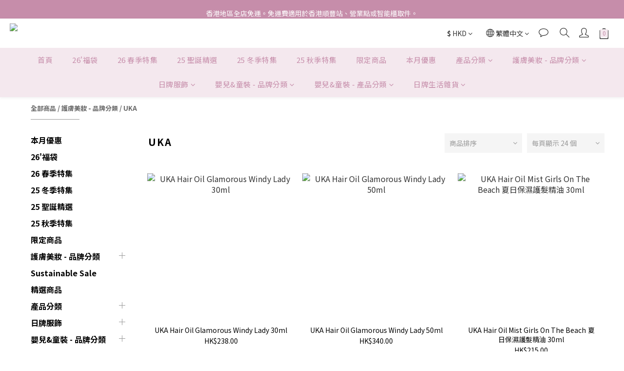

--- FILE ---
content_type: text/html; charset=utf-8
request_url: https://www.jpedia.hk/categories/uka
body_size: 100677
content:
<!DOCTYPE html>
<html lang="zh-hant"><head>  <!-- prefetch dns -->
<meta http-equiv="x-dns-prefetch-control" content="on">
<link rel="dns-prefetch" href="https://cdn.shoplineapp.com">
<link rel="preconnect" href="https://cdn.shoplineapp.com" crossorigin>
<link rel="dns-prefetch" href="https://shoplineimg.com">
<link rel="preconnect" href="https://shoplineimg.com">
<link rel="dns-prefetch" href="https://shoplineimg.com">
<link rel="preconnect" href="https://shoplineimg.com" title="image-service-origin">

  <link rel="preload" href="https://cdn.shoplineapp.com/s/javascripts/currencies.js" as="script">





<!-- Wrap what we need here -->


<!-- SEO -->
  
      <title>UKA</title>


      <meta name="description" content="UKA">



<!-- Meta -->
  
      <meta property="og:title" content="UKA"/>

      <meta property="og:url" content="https://www.jpedia.hk/categories/uka">
      <link rel="canonical" href="https://www.jpedia.hk/categories/uka">
      <meta property="og:description" content="UKA">

  <meta property="og:image" content="https://img.shoplineapp.com/media/image_clips/64188ef3165aca001ac88725/original.png?1679331059"/>



    <script type="application/ld+json">
    {"@context":"https://schema.org","@type":"WebSite","name":"JPEDIA 日本買物百科","url":"https://www.jpedia.hk"}
    </script>


<!-- locale meta -->


  <meta name="viewport" content="width=device-width, initial-scale=1.0, viewport-fit=cover">
<meta name="mobile-web-app-capable" content="yes">
<meta name="format-detection" content="telephone=no" />
<meta name="google" value="notranslate">

<!-- Shop icon -->
  <link rel="shortcut icon" type="image/png" href="https://img.shoplineapp.com/media/image_clips/659917d4aa7c8d0017c7f474/original.png?1704531924">




<!--- Site Ownership Data -->
    <meta name="facebook-domain-verification" content="1jyul84zepfm7a3fwztsqsqvknghlc">
<!--- Site Ownership Data End-->

<!-- Styles -->


        <link rel="stylesheet" media="all" href="https://cdn.shoplineapp.com/assets/common-898e3d282d673c037e3500beff4d8e9de2ee50e01c27252b33520348e0b17da0.css" onload="" />

        <link rel="stylesheet" media="all" href="https://cdn.shoplineapp.com/assets/theme_kingsman_v2-4667533ef7a29e5189b2cd8648106733f7212e1a4e578f6853c5304d67a43efd.css" onload="" />


    






  <link rel="stylesheet" media="all" href="https://cdn.shoplineapp.com/packs/css/intl_tel_input-0d9daf73.chunk.css" />








<script type="text/javascript">
  window.mainConfig = JSON.parse('{\"sessionId\":\"\",\"merchantId\":\"60b05ab0368d230058848dd7\",\"appCoreHost\":\"shoplineapp.com\",\"assetHost\":\"https://cdn.shoplineapp.com/packs/\",\"apiBaseUrl\":\"http://shoplineapp.com\",\"eventTrackApi\":\"https://events.shoplytics.com/api\",\"frontCommonsApi\":\"https://front-commons.shoplineapp.com/api\",\"appendToUrl\":\"\",\"env\":\"production\",\"merchantData\":{\"_id\":\"60b05ab0368d230058848dd7\",\"addon_limit_enabled\":false,\"base_country_code\":\"HK\",\"base_currency\":{\"id\":\"hkd\",\"iso_code\":\"HKD\",\"alternate_symbol\":\"HK$\",\"name\":\"Hong Kong Dollar\",\"symbol_first\":true,\"subunit_to_unit\":100},\"base_currency_code\":\"HKD\",\"beta_feature_keys\":[],\"brand_home_url\":\"https://www.jpedia.hk\",\"checkout_setting\":{\"enable_membership_autocheck\":true,\"enable_subscription_autocheck\":true,\"enabled_abandoned_cart_notification\":true,\"enable_sc_fast_checkout\":false,\"rounding_setting\":{\"enabled\":false,\"rounding_mode\":\"round_half_even\",\"smallest_denomination\":10},\"multi_checkout\":{\"enabled\":false}},\"current_plan_key\":\"basket\",\"current_theme_key\":\"kingsman_v2\",\"delivery_option_count\":12,\"enabled_stock_reminder\":false,\"handle\":\"vvvvvictoria80\",\"identifier\":\"\",\"instagram_access_token\":\"IGQVJXVXhPT19qb1VEZAUFDZAFZADUnRaa0FBVGRuckFCc3JheURrZAGtsV3FYaHZArbDE1dHVqZA3lzOG5oTFJDb1hoSzhCYjFhM0hwcllQZATJ4UC1UUDBPWTNpX2pPZAEItUjE5REEyTVVR\",\"instagram_id\":\"17841402100173282\",\"invoice_activation\":\"inactive\",\"is_image_service_enabled\":true,\"mobile_logo_media_url\":\"https://img.shoplineapp.com/media/image_clips/64188ee053d0be0023879961/original.png?1679331040\",\"name\":\"JPEDIA 日本買物百科\",\"order_setting\":{\"invoice_activation\":\"inactive\",\"short_message_activation\":\"inactive\",\"default_out_of_stock_reminder\":false,\"auto_cancel_expired_orders\":false,\"auto_revert_credit\":false,\"enabled_order_auth_expiry\":true,\"enable_order_split_einvoice_reissue\":false,\"no_duplicate_uniform_invoice\":false,\"hourly_auto_invoice\":false,\"enabled_location_id\":false,\"enabled_sf_hidden_product_name\":false,\"slp_auto_refund\":false,\"customer_return_order\":{\"enabled\":false,\"available_return_days\":\"7\"},\"customer_cancel_order\":{\"enabled\":false,\"auto_revert_credit\":false},\"custom_fields\":[{\"type\":\"textarea\",\"label\":\"⚠️ 因應日本與香港假期，物流休息。\\n25年12月23-31日之訂單將順延至26年1月8-9日按次序安排寄出。\\n此期間因物流休息與空運繁忙，不接受加急服務，敬請留意。\\n\\n⚠️ 請注意：下午1點後的訂單 (gmt+8) 將於下一個工作日處理，空運物流於星期六、日與公眾假期休息。\\n\\n⚠️ 如需空運物流特急寄件服務（另付$280，5天內寄出），請於付款前告知，在我們核實後即可為你安排。急件服務必須於付款前告知並我司回覆核實，不能事後更改。單方面於備註欄備註將不獲受理。\\n\\n⚠️ 如有其他特別要求，如禮物包裝服務/電子產品測試服務等要求，請先聯絡我們核實，並經確認後再下單。單方面自行備註將不獲受理。\\n\\n⚠️ 因應日本公眾假期、天氣問題、物流或航班繁忙等原因，日本航班開通貨運艙位或出現不穩情況，到貨期有可能延遲並超出平常7-10工作日的範圍。寄出後關於順豐包裹之任何問題必須自行聯絡順豐。本店產品不設任何形式退/換/取消，購買條款與網站版本相同。下單即表示已清楚並同意以上條款與細則。\",\"display_type\":\"text_field\",\"name_translations\":{\"en\":\"⚠️ Due to Christmas and New Year holidays, all orders placed between 23-31 Dec 2025 will be sent between 8-9 Jan 2026. Express shipping is not available during this period. Thank you for your patience and understanding.\\n\\n⚠️ For urgent orders, customers can contact us for Speedpost arrangement (An extra $280 will be charged. Orders will be sent in 5 days). Customers with special requirements, such as electronic product testing services or paid gift wrapping services, please contact us to verify before placing an order. Remarks without verification will not be fulfilled.\\n\\n⚠️ Please allow an extra 2-3 days for customs checks and logistic delays due to extreme weather conditions or public holidays. Once the order has been shipped, customers shall contact the relevant couriers for tracing the parcel or for any further information. We don\'t accept exchange/refund or any forms of cancellation once the order has been placed.\",\"zh-hant\":\"⚠️ 因應日本與香港假期，物流休息。\\n25年12月23-31日之訂單將順延至26年1月8-9日按次序安排寄出。\\n此期間因物流休息與空運繁忙，不接受加急服務，敬請留意。\\n\\n⚠️ 請注意：下午1點後的訂單 (GMT+8) 將於下一個工作日處理，空運物流於星期六、日與公眾假期休息。\\n\\n⚠️ 如需空運物流特急寄件服務（另付$280，5天內寄出），請於付款前告知，在我們核實後即可為你安排。急件服務必須於付款前告知並我司回覆核實，不能事後更改。單方面於備註欄備註將不獲受理。\\n\\n⚠️ 如有其他特別要求，如禮物包裝服務/電子產品測試服務等要求，請先聯絡我們核實，並經確認後再下單。單方面自行備註將不獲受理。\\n\\n⚠️ 因應日本公眾假期、天氣問題、物流或航班繁忙等原因，日本航班開通貨運艙位或出現不穩情況，到貨期有可能延遲並超出平常7-10工作日的範圍。寄出後關於順豐包裹之任何問題必須自行聯絡順豐。本店產品不設任何形式退/換/取消，購買條款與網站版本相同。下單即表示已清楚並同意以上條款與細則。\"},\"hint_translations\":{\"en\":\"\",\"zh-hant\":\"\",\"zh-hk\":\"\",\"zh-cn\":\"\",\"zh-tw\":\"\",\"vi\":\"\",\"ms\":\"\",\"ja\":\"\",\"th\":\"\",\"id\":\"\",\"de\":\"\",\"fr\":\"\"}}],\"invoice\":{\"tax_id\":\"\"},\"facebook_messenging\":{\"status\":\"deactivated\"},\"status_update_sms\":{\"status\":\"deactivated\"},\"private_info_handle\":{\"enabled\":false,\"custom_fields_enabled\":false}},\"payment_method_count\":9,\"product_setting\":{\"enabled_product_review\":false,\"variation_display\":\"dropdown\",\"price_range_enabled\":true,\"enabled_pos_product_customized_price\":false,\"enabled_pos_product_price_tier\":false},\"promotion_setting\":{\"show_coupon\":true,\"multi_order_discount_strategy\":\"order_or_tier_promotion\",\"order_gift_threshold_mode\":\"after_price_discounts\",\"order_free_shipping_threshold_mode\":\"after_all_discounts\",\"category_item_gift_threshold_mode\":\"before_discounts\",\"category_item_free_shipping_threshold_mode\":\"before_discounts\"},\"rollout_keys\":[\"2FA_google_authenticator\",\"3_layer_category\",\"3_layer_navigation\",\"3_layer_variation\",\"711_CB_13countries\",\"711_CB_pickup_TH\",\"711_c2b_report_v2\",\"711_cross_delivery\",\"MC_manual_order\",\"MO_Apply_Coupon_Code\",\"StaffCanBeDeleted_V1\",\"UTM_export\",\"UTM_register\",\"abandoned_cart_notification\",\"add_system_fontstyle\",\"add_to_cart_revamp\",\"addon_products_limit_10\",\"addon_products_limit_unlimited\",\"addon_quantity\",\"address_format_batch2\",\"address_format_jp\",\"address_format_my\",\"address_format_us\",\"address_format_vn\",\"admin_app_extension\",\"admin_custom_domain\",\"admin_image_service\",\"admin_manual_order\",\"admin_realtime\",\"admin_vietnam_dong\",\"adminapp_order_form\",\"adminapp_wa_contacts_list\",\"ads_system_new_tab\",\"adyen_my_sc\",\"affiliate_by_product\",\"affiliate_dashboard\",\"alipay_hk_sc\",\"amazon_product_review\",\"android_pos_agent_clockin_n_out\",\"android_pos_purchase_order_partial_in_storage\",\"android_pos_save_send_receipt\",\"android_pos_v2_force_upgrade_version_1-50-0_date_2025-08-30\",\"app_categories_filtering\",\"app_multiplan\",\"app_subscription_prorated_billing\",\"apply_multi_order_discount\",\"apps_store\",\"apps_store_blog\",\"apps_store_fb_comment\",\"apps_store_wishlist\",\"appstore_free_trial\",\"archive_order_data\",\"archive_order_ui\",\"assign_products_to_category\",\"auth_flow_revamp\",\"auto_credit\",\"auto_credit_notify\",\"auto_credit_percentage\",\"auto_credit_recurring\",\"auto_reply_comment\",\"auto_save_sf_plus_address\",\"auto_suspend_admin\",\"basket_comparising_link_CNY\",\"basket_comparising_link_HKD\",\"basket_comparising_link_TWD\",\"basket_invoice_field\",\"basket_pricing_page_cny\",\"basket_pricing_page_hkd\",\"basket_pricing_page_myr\",\"basket_pricing_page_sgd\",\"basket_pricing_page_thb\",\"basket_pricing_page_twd\",\"basket_pricing_page_usd\",\"basket_pricing_page_vnd\",\"basket_subscription_coupon\",\"basket_subscription_email\",\"bianco_setting\",\"bidding_select_product\",\"bing_ads\",\"birthday_format_v2\",\"block_gtm_for_lighthouse\",\"blog\",\"blog_app\",\"blog_revamp_admin\",\"blog_revamp_admin_category\",\"blog_revamp_doublewrite\",\"blog_revamp_related_products\",\"blog_revamp_shop_category\",\"blog_revamp_singleread\",\"breadcrumb\",\"broadcast_advanced_filters\",\"broadcast_analytics\",\"broadcast_clone\",\"broadcast_email_html\",\"broadcast_facebook_template\",\"broadcast_line_template\",\"broadcast_unsubscribe_email\",\"bulk_action_customer\",\"bulk_action_product\",\"bulk_import_multi_lang\",\"bulk_payment_delivery_setting\",\"bulk_printing_labels_711C2C\",\"bulk_update_dynamic_fields\",\"bulk_update_job\",\"bulk_update_new_fields\",\"bulk_update_product_download_with_filter\",\"bulk_update_tag\",\"bundle_add_type\",\"bundle_group\",\"bundle_page\",\"bundle_pricing\",\"bundle_promotion_apply_enhancement\",\"bundle_stackable\",\"buy_at_amazon\",\"buy_button\",\"buy_now_button\",\"buyandget_promotion\",\"callback_service\",\"cancel_order_by_customer\",\"cancel_order_by_customer_v2\",\"cart_addon\",\"cart_addon_condition\",\"cart_addon_limit\",\"cart_use_product_service\",\"cart_uuid\",\"category_banner_multiple\",\"category_limit_unlimited\",\"category_sorting\",\"channel_amazon\",\"channel_fb\",\"channel_integration\",\"charge_shipping_fee_by_product_qty\",\"chat_widget\",\"chat_widget_livechat\",\"checkout_membercheckbox_toggle\",\"checkout_setting\",\"cn_pricing_page_2019\",\"combine_orders_app\",\"component_h1_tag\",\"connect_new_facebookpage\",\"consolidated_billing\",\"cookie_consent\",\"country_code\",\"coupon_center_back_to_cart\",\"coupon_notification\",\"coupon_v2\",\"create_staff_revamp\",\"credit_campaign\",\"credit_condition_5_tier_ec\",\"credit_point_triggerpoint\",\"crm_email_custom\",\"crm_notify_preview\",\"crm_sms_custom\",\"crm_sms_notify\",\"cross_shop_tracker\",\"custom_css\",\"custom_home_delivery_tw\",\"custom_notify\",\"custom_order_export\",\"customer_advanced_filter\",\"customer_coupon\",\"customer_custom_field_limit_5\",\"customer_data_secure\",\"customer_edit\",\"customer_export_v2\",\"customer_group\",\"customer_group_analysis\",\"customer_group_filter_p2\",\"customer_group_filter_p3\",\"customer_group_regenerate\",\"customer_group_sendcoupon\",\"customer_import_50000_failure_report\",\"customer_import_v2\",\"customer_import_v3\",\"customer_list\",\"customer_new_report\",\"customer_referral\",\"customer_referral_notify\",\"customer_search_match\",\"customer_tag\",\"dashboard_v2\",\"dashboard_v2_revamp\",\"date_picker_v2\",\"deep_link_support_linepay\",\"deep_link_support_payme\",\"deep_search\",\"default_theme_ultrachic\",\"delivery_time\",\"delivery_time_with_quantity\",\"design_submenu\",\"dev_center_app_store\",\"disable_footer_brand\",\"disable_old_upgrade_reminder\",\"domain_applicable\",\"doris_bien_setting\",\"dusk_setting\",\"dynamic_shipping_rate_refactor\",\"ec_order_unlimit\",\"ecpay_expirydate\",\"ecpay_payment_gateway\",\"einvoice_bulk_update\",\"einvoice_edit\",\"einvoice_newlogic\",\"email_credit_expire_notify\",\"email_custom\",\"email_member_forget_password_notify\",\"email_member_register_notify\",\"email_order_notify\",\"email_verification\",\"enable_body_script\",\"enable_calculate_api_promotion_apply\",\"enable_calculate_api_promotion_filter\",\"enable_cart_api\",\"enable_cart_service\",\"enable_corejs_splitting\",\"enable_lazysizes_image_tag\",\"enable_new_css_bundle\",\"enable_order_status_callback_revamp_for_promotion\",\"enable_order_status_callback_revamp_for_storefront\",\"enable_promotion_usage_record\",\"enable_shopjs_splitting\",\"enhanced_catalog_feed\",\"exclude_product\",\"exclude_product_v2\",\"execute_shipment_permission\",\"export_inventory_report_v2\",\"express_cart\",\"facebook_ads\",\"facebook_dia\",\"facebook_login\",\"facebook_messenger_subscription\",\"facebook_pixel_manager\",\"fb_comment_app\",\"fb_entrance_optimization\",\"fb_feed_unlimit\",\"fb_group\",\"fb_multi_category_feed\",\"fb_pixel_matching\",\"fb_pixel_v2\",\"fb_post_management\",\"fb_product_set\",\"fb_ssapi\",\"fb_sub_button\",\"fbe_oe\",\"fbe_shop\",\"fbe_v2\",\"fbe_v2_edit\",\"fbig_shop_disabled\",\"feature_alttag_phase1\",\"feature_alttag_phase2\",\"flash_price_campaign\",\"fm_order_receipt\",\"fmt_c2c_newlabel\",\"fmt_revision\",\"footer_builder\",\"footer_builder_new\",\"form_builder\",\"form_builder_access\",\"form_builder_user_management\",\"form_builder_v2_elements\",\"form_builder_v2_receiver\",\"form_builder_v2_report\",\"fps_rolling_key\",\"freeshipping_promotion_condition\",\"get_coupon\",\"get_promotions_by_cart\",\"gift_promotion_condition\",\"gift_shipping_promotion_discount_condition\",\"gifts_limit_10\",\"gifts_limit_unlimited\",\"gmv_revamp\",\"godaddy\",\"google_ads_api\",\"google_ads_manager\",\"google_analytics_4\",\"google_analytics_manager\",\"google_content_api\",\"google_dynamic_remarketing_tag\",\"google_enhanced_conversions\",\"google_preorder_feed\",\"google_product_category_3rdlayer\",\"google_recaptcha\",\"google_remarketing_manager\",\"google_signup_login\",\"google_tag_manager\",\"gp_tw_sc\",\"group_url_bind_post_live\",\"h2_tag_phase1\",\"hct_logistics_bills_report\",\"hidden_product\",\"hidden_product_p2\",\"hide_credit_point_record_balance\",\"hk_pricing_page_2019\",\"hkd_pricing_page_disabled_2020\",\"ig_browser_notify\",\"ig_live\",\"ig_login_entrance\",\"ig_new_api\",\"image_gallery\",\"image_gallery_p2\",\"image_host_by_region\",\"image_limit_100000\",\"image_limit_30000\",\"image_widget_mobile\",\"increase_variation_limit\",\"instagram_create_post\",\"instagram_post_sales\",\"instant_order_form\",\"integrated_label_711\",\"integrated_sfexpress\",\"integration_one\",\"inventory_change_reason\",\"inventory_search_v2\",\"job_api_products_export\",\"job_api_user_export\",\"job_product_import\",\"jquery_v3\",\"kingsman_v2_setting\",\"layout_engine_service_kingsman_blogs\",\"layout_engine_service_kingsman_member_center\",\"layout_engine_service_kingsman_pdp\",\"layout_engine_service_kingsman_plp\",\"layout_engine_service_kingsman_promotions\",\"line_ads_tag\",\"line_broadcast\",\"line_login\",\"line_login_mobile\",\"line_shopping_new_fields\",\"live_after_keyword\",\"live_announce_bids\",\"live_announce_buyer\",\"live_bidding\",\"live_bulk_checkoutlink\",\"live_bulk_edit\",\"live_checkout_notification\",\"live_checkout_notification_all\",\"live_checkout_notification_message\",\"live_comment_discount\",\"live_comment_robot\",\"live_create_product_v2\",\"live_crosspost\",\"live_dashboard_product\",\"live_event_discount\",\"live_exclusive_price\",\"live_fb_group\",\"live_fhd_video\",\"live_general_settings\",\"live_group_event\",\"live_host_panel\",\"live_ig_messenger_broadcast\",\"live_ig_product_recommend\",\"live_im_switch\",\"live_keyword_switch\",\"live_line_broadcast\",\"live_line_multidisplay\",\"live_luckydraw_enhancement\",\"live_messenger_broadcast\",\"live_order_block\",\"live_print_advanced\",\"live_product_recommend\",\"live_shopline_keyword\",\"live_stream_settings\",\"locale_revamp\",\"logistic_bill_v2_711_b2c\",\"logistic_bill_v2_711_c2c\",\"logo_favicon\",\"luckydraw_products\",\"luckydraw_qualification\",\"manual_activation\",\"manual_order\",\"manual_order_7-11\",\"manual_order_ec_to_sc\",\"manually_bind_post\",\"mc-history-instant\",\"mc_711crossborder\",\"mc_ad_tag\",\"mc_assign_message\",\"mc_auto_bind_member\",\"mc_autoreply_question\",\"mc_broadcast\",\"mc_bulk_read\",\"mc_chatbot_template\",\"mc_delete_message\",\"mc_edit_cart\",\"mc_history_instant\",\"mc_history_post\",\"mc_im\",\"mc_inbox_autoreply\",\"mc_instant_notifications\",\"mc_invoicetitle_optional\",\"mc_keyword_autotagging\",\"mc_line_broadcast\",\"mc_line_cart\",\"mc_logistics_hct\",\"mc_logistics_tcat\",\"mc_manage_blacklist\",\"mc_mark_todo\",\"mc_new_menu\",\"mc_phone_tag\",\"mc_reminder_unpaid\",\"mc_reply_pic\",\"mc_setting_message\",\"mc_setting_orderform\",\"mc_shop_message_refactor\",\"mc_sort_waitingtime\",\"mc_sort_waitingtime_new\",\"mc_tw_invoice\",\"media_gcp_upload\",\"member_center_profile_revamp\",\"member_import_notify\",\"member_info_reward\",\"member_info_reward_subscription\",\"member_password_setup_notify\",\"membership_tier_double_write\",\"memebr_center_point_credit_revamp\",\"menu_limit_100\",\"menu_limit_unlimited\",\"merchant_bills_banktransfer\",\"message_center_v3\",\"message_revamp\",\"mo_remove_discount\",\"mobile_and_email_signup\",\"mobile_signup_p2\",\"modularize_address_format\",\"molpay_credit_card\",\"multi_lang\",\"multicurrency\",\"my_pricing_page_2019\",\"myapp_reauth_alert\",\"myr_pricing_page_disabled_2020\",\"new_app_subscription\",\"new_layout_for_mobile_and_pc\",\"new_onboarding_flow\",\"new_return_management\",\"new_settings_apply_all_promotion\",\"new_signup_flow\",\"new_sinopac_3d\",\"notification_custom_sending_time\",\"npb_theme_philia\",\"npb_widget_font_size_color\",\"ob_revamp\",\"ob_sgstripe\",\"ob_twecpay\",\"oceanpay\",\"old_fbe_removal\",\"onboarding_basketplan\",\"onboarding_handle\",\"one_new_filter\",\"one_page_store_checkout\",\"one_page_store_clone\",\"one_page_store_product_set\",\"oneship_installable\",\"online_credit_redemption_toggle\",\"online_store_design\",\"online_store_design_setup_guide_basketplan\",\"order_add_to_cart\",\"order_archive_calculation_revamp_crm_amount\",\"order_archive_calculation_revamp_crm_member\",\"order_archive_product_testing\",\"order_archive_testing\",\"order_archive_testing_crm\",\"order_archive_testing_order_details\",\"order_archive_testing_return_order\",\"order_confirmation_slip_upload\",\"order_custom_field_limit_5\",\"order_custom_notify\",\"order_decoupling_product_revamp\",\"order_discount_stackable\",\"order_export_366day\",\"order_export_v2\",\"order_filter_shipped_date\",\"order_message_broadcast\",\"order_new_source\",\"order_promotion_split\",\"order_search_custom_field\",\"order_search_sku\",\"order_select_across_pages\",\"order_sms_notify\",\"order_split\",\"order_status_non_automation\",\"order_status_tag_color\",\"order_tag\",\"orderemail_new_logic\",\"other_custom_notify\",\"out_of_stock_order\",\"page_builder_revamp\",\"page_builder_revamp_theme_setting\",\"page_builder_revamp_theme_setting_initialized\",\"page_builder_section_cache_enabled\",\"page_builder_widget_accordion\",\"page_builder_widget_blog\",\"page_builder_widget_category\",\"page_builder_widget_collage\",\"page_builder_widget_countdown\",\"page_builder_widget_custom_liquid\",\"page_builder_widget_instagram\",\"page_builder_widget_product_text\",\"page_builder_widget_subscription\",\"page_builder_widget_video\",\"page_limit_unlimited\",\"page_view_cache\",\"pakpobox\",\"partial_free_shipping\",\"payme\",\"payment_condition\",\"payment_fee_config\",\"payment_image\",\"payment_octopus\",\"payment_slip_notify\",\"paypal_upgrade\",\"pdp_image_lightbox\",\"pdp_image_lightbox_icon\",\"pending_subscription\",\"philia_setting\",\"pickup_remember_store\",\"plp_label_wording\",\"plp_product_seourl\",\"plp_variation_selector\",\"pos_only_product_settings\",\"pos_retail_store_price\",\"pos_setup_guide_basketplan\",\"post_cancel_connect\",\"post_commerce_stack_comment\",\"post_fanpage_luckydraw\",\"post_fb_group\",\"post_general_setting\",\"post_lock_pd\",\"post_sales_dashboard\",\"postsale_auto_reply\",\"postsale_create_post\",\"postsale_ig_auto_reply\",\"postsales_connect_multiple_posts\",\"preset_publish\",\"product_available_time\",\"product_cost_permission\",\"product_feed_info\",\"product_feed_manager_availability\",\"product_feed_revamp\",\"product_index_v2\",\"product_info\",\"product_limit_1000\",\"product_limit_unlimited\",\"product_log_v2\",\"product_quantity_update\",\"product_recommendation_abtesting\",\"product_revamp_doublewrite\",\"product_revamp_singleread\",\"product_review_import\",\"product_review_import_installable\",\"product_review_plp\",\"product_review_reward\",\"product_search\",\"product_set_revamp\",\"product_set_v2_enhancement\",\"product_summary\",\"promotion_blacklist\",\"promotion_filter_by_date\",\"promotion_first_purchase\",\"promotion_hour\",\"promotion_limit_100\",\"promotion_minitem\",\"promotion_page\",\"promotion_page_reminder\",\"promotion_page_seo_button\",\"promotion_record_archive_test\",\"promotion_reminder\",\"purchase_limit_campaign\",\"quick_answer\",\"recaptcha_reset_pw\",\"redirect_301_settings\",\"rejected_bill_reminder\",\"remove_fblike_sc\",\"repay_cookie\",\"replace_janus_interface\",\"replace_lms_old_oa_interface\",\"reports\",\"revert_credit\",\"revert_credit_p2\",\"revert_credit_status\",\"sales_dashboard\",\"sangria_setting\",\"sc_advanced_keyword\",\"sc_alipay_standard\",\"sc_atm\",\"sc_auto_bind_member\",\"sc_autodetect_address\",\"sc_autodetect_paymentslip\",\"sc_autoreply_icebreaker\",\"sc_clearcart\",\"sc_clearcart_all\",\"sc_comment_label\",\"sc_comment_list\",\"sc_conversations_statistics_sunset\",\"sc_download_adminapp\",\"sc_group_pm_commentid\",\"sc_group_webhook\",\"sc_intercom\",\"sc_list_search\",\"sc_mo_711emap\",\"sc_outstock_msg\",\"sc_overall_statistics_api_v3\",\"sc_pickup\",\"sc_product_set\",\"sc_product_variation\",\"sc_slp_subscription_promotion\",\"sc_standard\",\"sc_store_pickup\",\"sc_wa_message_report\",\"scheduled_home_page\",\"search_function_image_gallery\",\"security_center\",\"select_all_customer\",\"select_all_inventory\",\"send_coupon_notification\",\"session_expiration_period\",\"setup_guide_basketplan\",\"sfexpress_centre\",\"sfexpress_eflocker\",\"sfexpress_service\",\"sfexpress_store\",\"sg_onboarding_currency\",\"share_cart_link\",\"shop_builder_plp\",\"shop_category_filter\",\"shop_category_filter_bulk_action\",\"shop_product_search_rate_limit\",\"shop_related_recaptcha\",\"shop_template_advanced_setting\",\"shopline_captcha\",\"shopline_email_captcha\",\"shopline_product_reviews\",\"shoplytics_api_ordersales_v4\",\"shoplytics_api_psa_wide_table\",\"shoplytics_benchmark\",\"shoplytics_broadcast_api_v3\",\"shoplytics_channel_store_permission\",\"shoplytics_credit_analysis\",\"shoplytics_customer_refactor_api_v3\",\"shoplytics_date_picker_v2\",\"shoplytics_event_realtime_refactor_api_v3\",\"shoplytics_events_api_v3\",\"shoplytics_export_flex\",\"shoplytics_homepage_v2\",\"shoplytics_invoices_api_v3\",\"shoplytics_lite\",\"shoplytics_membership_tier_growth\",\"shoplytics_orders_api_v3\",\"shoplytics_ordersales_v3\",\"shoplytics_payments_api_v3\",\"shoplytics_pro\",\"shoplytics_product_revamp_api_v3\",\"shoplytics_promotions_api_v3\",\"shoplytics_psa_multi_stores_export\",\"shoplytics_psa_sub_categories\",\"shoplytics_rfim_enhancement_v3\",\"shoplytics_session_metrics\",\"shoplytics_staff_api_v3\",\"shoplytics_to_hd\",\"shopping_session_enabled\",\"signin_register_revamp\",\"skya_setting\",\"sl_logistics_bulk_action\",\"sl_logistics_fmt_freeze\",\"sl_logistics_modularize\",\"sl_payment_alipay\",\"sl_payment_cc\",\"sl_payment_hk_alipay\",\"sl_payment_standard_v2\",\"sl_payment_type_check\",\"sl_payments_apple_pay\",\"sl_payments_cc_promo\",\"sl_payments_my_cc\",\"sl_payments_my_fpx\",\"sl_payments_sg_cc\",\"sl_pos_admin_cancel_order\",\"sl_pos_admin_delete_order\",\"sl_pos_admin_inventory_transfer\",\"sl_pos_admin_order_archive_testing\",\"sl_pos_admin_purchase_order\",\"sl_pos_admin_register_shift\",\"sl_pos_admin_staff\",\"sl_pos_agent_by_channel\",\"sl_pos_agent_clockin_n_out\",\"sl_pos_agent_performance\",\"sl_pos_android_A4_printer\",\"sl_pos_android_check_cart_items_with_local_db\",\"sl_pos_android_order_reduction\",\"sl_pos_android_receipt_enhancement\",\"sl_pos_app_order_archive_testing\",\"sl_pos_app_transaction_filter_enhance\",\"sl_pos_bugfender_log_reduction\",\"sl_pos_bulk_import_update_enhancement\",\"sl_pos_check_duplicate_create_order\",\"sl_pos_claim_coupon\",\"sl_pos_convert_order_to_cart_by_snapshot\",\"sl_pos_customerID_duplicate_check\",\"sl_pos_customer_info_enhancement\",\"sl_pos_customized_price\",\"sl_pos_disable_touchid_unlock\",\"sl_pos_discount\",\"sl_pos_einvoice_refactor\",\"sl_pos_feature_permission\",\"sl_pos_force_upgrade_1-109-0\",\"sl_pos_force_upgrade_1-110-1\",\"sl_pos_free_gifts_promotion\",\"sl_pos_from_Swift_to_OC\",\"sl_pos_iOS_A4_printer\",\"sl_pos_iOS_app_transaction_filter_enhance\",\"sl_pos_iOS_cashier_revamp_cart\",\"sl_pos_iOS_cashier_revamp_product_list\",\"sl_pos_iPadOS_version_upgrade_remind_16_0_0\",\"sl_pos_initiate_couchbase\",\"sl_pos_inventory_count\",\"sl_pos_inventory_count_difference_reason\",\"sl_pos_inventory_count_for_selected_products\",\"sl_pos_inventory_feature_module\",\"sl_pos_inventory_transfer_app_can_create_note_date\",\"sl_pos_inventory_transfer_insert_enhancement\",\"sl_pos_inventory_transfer_request\",\"sl_pos_invoice_product_name_filter\",\"sl_pos_invoice_swiftUI_revamp\",\"sl_pos_invoice_toast_show\",\"sl_pos_ios_receipt_info_enhancement\",\"sl_pos_ios_small_label_enhancement\",\"sl_pos_ios_version_upgrade_remind\",\"sl_pos_itc\",\"sl_pos_logo_terms_and_condition\",\"sl_pos_new_report_customer_analysis\",\"sl_pos_new_report_daily_payment_methods\",\"sl_pos_new_report_overview\",\"sl_pos_new_report_product_preorder\",\"sl_pos_new_report_transaction_detail\",\"sl_pos_no_minimum_age\",\"sl_pos_order_refactor_admin\",\"sl_pos_order_upload_using_pos_service\",\"sl_pos_partial_return\",\"sl_pos_password_setting_refactor\",\"sl_pos_payment\",\"sl_pos_payment_method_picture\",\"sl_pos_payment_method_prioritized_and_hidden\",\"sl_pos_payoff_preorder\",\"sl_pos_product_add_to_cart_refactor\",\"sl_pos_product_variation_ui\",\"sl_pos_promotion\",\"sl_pos_purchase_order_onlinestore\",\"sl_pos_purchase_order_partial_in_storage\",\"sl_pos_receipt_information\",\"sl_pos_receipt_preorder_return_enhancement\",\"sl_pos_receipt_swiftUI_revamp\",\"sl_pos_register_shift\",\"sl_pos_report_shoplytics_psi\",\"sl_pos_revert_credit\",\"sl_pos_save_send_receipt\",\"sl_pos_show_coupon\",\"sl_pos_stock_refactor\",\"sl_pos_supplier_refactor\",\"sl_pos_toast_revamp\",\"sl_pos_transaction_conflict\",\"sl_pos_transaction_view_admin\",\"sl_pos_transfer_onlinestore\",\"sl_pos_user_permission\",\"sl_pos_variation_setting_refactor\",\"sl_purchase_order_search_create_enhancement\",\"slp_bank_promotion\",\"slp_product_subscription\",\"slp_remember_credit_card\",\"slp_swap\",\"slp_swap_merchant\",\"smart_omo_appstore\",\"smart_product_recommendation\",\"smart_product_recommendation_regular\",\"smart_recommended_related_products\",\"sms_custom\",\"sms_with_shop_name\",\"social_channel_revamp\",\"social_channel_user\",\"social_name_in_order\",\"sso_lang_th\",\"sso_lang_vi\",\"staff_elasticsearch\",\"staff_limit_5\",\"staff_service_migration\",\"static_resource_host_by_region\",\"stop_slp_approvedemail\",\"storefront_app_extension\",\"storefront_return\",\"stripe_3d_secure\",\"stripe_3ds_cny\",\"stripe_3ds_hkd\",\"stripe_3ds_myr\",\"stripe_3ds_sgd\",\"stripe_3ds_thb\",\"stripe_3ds_usd\",\"stripe_3ds_vnd\",\"stripe_google_pay\",\"stripe_payment_intents\",\"stripe_radar\",\"stripe_subscription_my_account\",\"structured_data\",\"sub_sgstripe\",\"subscription_config_edit\",\"subscription_config_edit_delivery_payment\",\"subscription_currency\",\"tappay_3D_secure\",\"tappay_sdk_v2_3_2\",\"tappay_sdk_v3\",\"tax_inclusive_setting\",\"taxes_settings\",\"tcat_711pickup_sl_logisitics\",\"tcat_logistics_bills_report\",\"tcat_newlabel\",\"th_pricing_page_2020\",\"thb_pricing_page_disabled_2020\",\"theme_bianco\",\"theme_doris_bien\",\"theme_kingsman_v2\",\"theme_level_3\",\"theme_sangria\",\"theme_ultrachic\",\"tnc-checkbox\",\"toggle_mobile_category\",\"tw_app_shopback_cashback\",\"tw_fm_sms\",\"tw_pricing_page_2019\",\"tw_stripe_subscription\",\"twd_pricing_page_disabled_2020\",\"uc_integration\",\"uc_v2_endpoints\",\"ultra_setting\",\"unified_admin\",\"use_ngram_for_order_search\",\"user_center_social_channel\",\"user_credits\",\"variant_image_selector\",\"variant_saleprice_cost_weight\",\"variation_label_swatches\",\"varm_setting\",\"vn_pricing_page_2020\",\"vnd_pricing_page_disabled_2020\",\"whatsapp_extension\",\"whatsapp_order_form\",\"whatsapp_orderstatus_toggle\",\"yahoo_dot\",\"youtube_live_shopping\",\"zotabox_installable\"],\"shop_default_home_url\":\"https://vvvvvictoria80.shoplineapp.com\",\"shop_status\":\"open\",\"show_sold_out\":false,\"sl_payment_merchant_id\":\"2464869921138558976\",\"supported_languages\":[\"en\",\"zh-hant\"],\"tags\":[\"other\"],\"time_zone\":\"Asia/Hong_Kong\",\"updated_at\":\"2026-01-22T08:59:59.317Z\",\"user_setting\":{\"_id\":\"60b05ab0f76e840029167e6d\",\"created_at\":\"2021-05-28T02:51:28.868Z\",\"data\":{\"general_fields\":[{\"type\":\"gender\",\"options\":{\"order\":{\"include\":\"false\",\"required\":\"false\"},\"signup\":{\"include\":\"false\",\"required\":\"false\"},\"profile\":{\"include\":\"false\",\"required\":\"false\"}}},{\"type\":\"birthday\",\"options\":{\"order\":{\"include\":\"false\",\"required\":\"false\"},\"signup\":{\"include\":\"false\",\"required\":\"false\"},\"profile\":{\"include\":\"false\",\"required\":\"false\"}}}],\"minimum_age_limit\":13,\"custom_fields\":[],\"signup_method\":\"email\",\"sms_verification\":{\"status\":\"false\",\"supported_countries\":[\"*\"]},\"facebook_login\":{\"status\":\"inactive\",\"app_id\":\"\"},\"enable_facebook_comment\":null,\"facebook_comment\":null,\"line_login\":null,\"recaptcha_signup\":{\"status\":\"true\",\"site_key\":\"6Le3L9IpAAAAAAgT73S73Mfg1Vund6MZWLGH59dQ\"},\"email_verification\":{\"status\":\"true\"},\"login_with_verification\":{\"status\":\"true\"},\"upgrade_reminder\":null,\"enable_user_credit\":true,\"birthday_format\":\"YYYY/MM/DD\",\"send_birthday_credit_period\":\"daily\",\"member_info_reward\":{\"enabled\":false,\"reward_on\":[],\"coupons\":{\"enabled\":false,\"promotion_ids\":[]}},\"enable_age_policy\":false},\"item_type\":\"\",\"key\":\"users\",\"name\":null,\"owner_id\":\"60b05ab0368d230058848dd7\",\"owner_type\":\"Merchant\",\"publish_status\":\"published\",\"status\":\"active\",\"updated_at\":\"2024-05-06T09:19:09.614Z\",\"value\":null}},\"localeData\":{\"loadedLanguage\":{\"name\":\"繁體中文\",\"code\":\"zh-hant\"},\"supportedLocales\":[{\"name\":\"English\",\"code\":\"en\"},{\"name\":\"繁體中文\",\"code\":\"zh-hant\"}]},\"currentUser\":null,\"themeSettings\":{\"primary-color\":\"c68daa\",\"secondary-color\":\"FFFFFF\",\"tertiary-color\":\"c68daa\",\"font-family\":\"Open Sans, Noto Sans TC, Noto Sans SC\",\"mobile_categories_removed\":false,\"categories_collapsed\":true,\"mobile_categories_collapsed\":true,\"image_fill\":false,\"hide_language_selector\":false,\"is_multicurrency_enabled\":true,\"show_promotions_on_product\":false,\"enabled_quick_cart\":true,\"plp_wishlist\":false,\"buy_now_button\":{\"enabled\":false,\"color\":\"fb7813\"},\"opens_in_new_tab\":true,\"category_page\":\"24\",\"plp_variation_selector\":{\"enabled\":false,\"show_variation\":1},\"page_background\":\"FFFFFF\",\"page_text\":\"000000\",\"page_text_link\":\"3493fb\",\"announcement_background\":\"c68daa\",\"announcement_text\":\"ffffff\",\"header_background\":\"FFFFFF\",\"header_text\":\"2c2c2c\",\"header_icon\":\"333333\",\"primary_background\":\"f4e8ee\",\"primary_text\":\"c68daa\",\"secondary_color\":\"c68daa\",\"buy_now_background\":\"fb7813\",\"buy_now_text\":\"ffffff\",\"footer_background\":\"FFFFFF\",\"footer_text\":\"333333\",\"footer_icon\":\"333333\",\"copyright_background\":\"2b3864\",\"copyright_text\":\"ffffff\",\"font_title\":\"Noto Sans\",\"font_size_title\":\"1\",\"font_paragraph\":\"Noto Sans\",\"font_size_paragraph\":\"1\",\"variation_image_selector_enabled\":false,\"variation_image_selector_variation\":1,\"hide_share_buttons\":true,\"goto_top\":true,\"enable_gdpr_cookies_banner\":false,\"updated_with_new_page_builder\":true,\"messages_enabled\":true,\"hide_languages\":\"\",\"product_promotion_label_background\":\"f4e8ee\"},\"isMultiCurrencyEnabled\":true,\"features\":{\"plans\":{\"free\":{\"member_price\":false,\"cart_addon\":false,\"google_analytics_ecommerce\":false,\"membership\":false,\"shopline_logo\":true,\"user_credit\":{\"manaul\":false,\"auto\":false},\"variant_image_selector\":false},\"standard\":{\"member_price\":false,\"cart_addon\":false,\"google_analytics_ecommerce\":false,\"membership\":false,\"shopline_logo\":true,\"user_credit\":{\"manaul\":false,\"auto\":false},\"variant_image_selector\":false},\"starter\":{\"member_price\":false,\"cart_addon\":false,\"google_analytics_ecommerce\":false,\"membership\":false,\"shopline_logo\":true,\"user_credit\":{\"manaul\":false,\"auto\":false},\"variant_image_selector\":false},\"pro\":{\"member_price\":false,\"cart_addon\":false,\"google_analytics_ecommerce\":false,\"membership\":false,\"shopline_logo\":false,\"user_credit\":{\"manaul\":false,\"auto\":false},\"variant_image_selector\":false},\"business\":{\"member_price\":false,\"cart_addon\":false,\"google_analytics_ecommerce\":true,\"membership\":true,\"shopline_logo\":false,\"user_credit\":{\"manaul\":false,\"auto\":false},\"facebook_comments_plugin\":true,\"variant_image_selector\":false},\"basic\":{\"member_price\":false,\"cart_addon\":false,\"google_analytics_ecommerce\":false,\"membership\":false,\"shopline_logo\":false,\"user_credit\":{\"manaul\":false,\"auto\":false},\"variant_image_selector\":false},\"basic2018\":{\"member_price\":false,\"cart_addon\":false,\"google_analytics_ecommerce\":false,\"membership\":false,\"shopline_logo\":true,\"user_credit\":{\"manaul\":false,\"auto\":false},\"variant_image_selector\":false},\"sc\":{\"member_price\":false,\"cart_addon\":false,\"google_analytics_ecommerce\":true,\"membership\":false,\"shopline_logo\":true,\"user_credit\":{\"manaul\":false,\"auto\":false},\"facebook_comments_plugin\":true,\"facebook_chat_plugin\":true,\"variant_image_selector\":false},\"advanced\":{\"member_price\":false,\"cart_addon\":false,\"google_analytics_ecommerce\":true,\"membership\":false,\"shopline_logo\":false,\"user_credit\":{\"manaul\":false,\"auto\":false},\"facebook_comments_plugin\":true,\"facebook_chat_plugin\":true,\"variant_image_selector\":false},\"premium\":{\"member_price\":true,\"cart_addon\":true,\"google_analytics_ecommerce\":true,\"membership\":true,\"shopline_logo\":false,\"user_credit\":{\"manaul\":true,\"auto\":true},\"google_dynamic_remarketing\":true,\"facebook_comments_plugin\":true,\"facebook_chat_plugin\":true,\"wish_list\":true,\"facebook_messenger_subscription\":true,\"product_feed\":true,\"express_checkout\":true,\"variant_image_selector\":true},\"enterprise\":{\"member_price\":true,\"cart_addon\":true,\"google_analytics_ecommerce\":true,\"membership\":true,\"shopline_logo\":false,\"user_credit\":{\"manaul\":true,\"auto\":true},\"google_dynamic_remarketing\":true,\"facebook_comments_plugin\":true,\"facebook_chat_plugin\":true,\"wish_list\":true,\"facebook_messenger_subscription\":true,\"product_feed\":true,\"express_checkout\":true,\"variant_image_selector\":true},\"crossborder\":{\"member_price\":true,\"cart_addon\":true,\"google_analytics_ecommerce\":true,\"membership\":true,\"shopline_logo\":false,\"user_credit\":{\"manaul\":true,\"auto\":true},\"google_dynamic_remarketing\":true,\"facebook_comments_plugin\":true,\"facebook_chat_plugin\":true,\"wish_list\":true,\"facebook_messenger_subscription\":true,\"product_feed\":true,\"express_checkout\":true,\"variant_image_selector\":true},\"o2o\":{\"member_price\":true,\"cart_addon\":true,\"google_analytics_ecommerce\":true,\"membership\":true,\"shopline_logo\":false,\"user_credit\":{\"manaul\":true,\"auto\":true},\"google_dynamic_remarketing\":true,\"facebook_comments_plugin\":true,\"facebook_chat_plugin\":true,\"wish_list\":true,\"facebook_messenger_subscription\":true,\"product_feed\":true,\"express_checkout\":true,\"subscription_product\":true,\"variant_image_selector\":true}}},\"requestCountry\":\"US\",\"trackerEventData\":{\"Category ID\":\"63e68b3288e82d001aa4b811\"},\"isRecaptchaEnabled\":true,\"isRecaptchaEnterprise\":false,\"recaptchaEnterpriseSiteKey\":\"6LeMcv0hAAAAADjAJkgZLpvEiuc6migO0KyLEadr\",\"recaptchaEnterpriseCheckboxSiteKey\":\"6LfQVEEoAAAAAAzllcvUxDYhfywH7-aY52nsJ2cK\",\"recaptchaSiteKey\":\"6Le3L9IpAAAAAAgT73S73Mfg1Vund6MZWLGH59dQ\",\"currencyData\":{\"supportedCurrencies\":[{\"name\":\"$ HKD\",\"symbol\":\"$\",\"iso_code\":\"hkd\"},{\"name\":\"P MOP\",\"symbol\":\"P\",\"iso_code\":\"mop\"},{\"name\":\"¥ CNY\",\"symbol\":\"¥\",\"iso_code\":\"cny\"},{\"name\":\"$ TWD\",\"symbol\":\"$\",\"iso_code\":\"twd\"},{\"name\":\"$ USD\",\"symbol\":\"$\",\"iso_code\":\"usd\"},{\"name\":\"$ SGD\",\"symbol\":\"$\",\"iso_code\":\"sgd\"},{\"name\":\"€ EUR\",\"symbol\":\"€\",\"iso_code\":\"eur\"},{\"name\":\"$ AUD\",\"symbol\":\"$\",\"iso_code\":\"aud\"},{\"name\":\"£ GBP\",\"symbol\":\"£\",\"iso_code\":\"gbp\"},{\"name\":\"₱ PHP\",\"symbol\":\"₱\",\"iso_code\":\"php\"},{\"name\":\"RM MYR\",\"symbol\":\"RM\",\"iso_code\":\"myr\"},{\"name\":\"฿ THB\",\"symbol\":\"฿\",\"iso_code\":\"thb\"},{\"name\":\"د.إ AED\",\"symbol\":\"د.إ\",\"iso_code\":\"aed\"},{\"name\":\"¥ JPY\",\"symbol\":\"¥\",\"iso_code\":\"jpy\"},{\"name\":\"$ BND\",\"symbol\":\"$\",\"iso_code\":\"bnd\"},{\"name\":\"₩ KRW\",\"symbol\":\"₩\",\"iso_code\":\"krw\"},{\"name\":\"Rp IDR\",\"symbol\":\"Rp\",\"iso_code\":\"idr\"},{\"name\":\"₫ VND\",\"symbol\":\"₫\",\"iso_code\":\"vnd\"},{\"name\":\"$ CAD\",\"symbol\":\"$\",\"iso_code\":\"cad\"}],\"requestCountryCurrencyCode\":\"HKD\"},\"previousUrl\":\"\",\"checkoutLandingPath\":\"/cart\",\"webpSupported\":true,\"pageType\":\"products-index\",\"paypalCnClientId\":\"AYVtr8kMzEyRCw725vQM_-hheFyo1FuWeaup4KPSvU1gg44L-NG5e2PNcwGnMo2MLCzGRg4eVHJhuqBP\",\"efoxPayVersion\":\"1.0.60\",\"universalPaymentSDKUrl\":\"https://cdn.myshopline.com\",\"shoplinePaymentCashierSDKUrl\":\"https://cdn.myshopline.com/pay/paymentElement/1.7.1/index.js\",\"shoplinePaymentV2Env\":\"prod\",\"shoplinePaymentGatewayEnv\":\"prod\",\"currentPath\":\"/categories/uka\",\"isExceedCartLimitation\":null,\"familyMartEnv\":\"prod\",\"familyMartConfig\":{\"cvsname\":\"familymart.shoplineapp.com\"},\"familyMartFrozenConfig\":{\"cvsname\":\"familymartfreeze.shoplineapp.com\",\"cvslink\":\"https://familymartfreeze.shoplineapp.com/familymart_freeze_callback\",\"emap\":\"https://ecmfme.map.com.tw/ReceiveOrderInfo.aspx\"},\"pageIdentifier\":\"category\",\"staticResourceHost\":\"https://static.shoplineapp.com/\",\"facebookAppId\":\"467428936681900\",\"facebookSdkVersion\":\"v2.7\",\"criteoAccountId\":null,\"criteoEmail\":null,\"shoplineCaptchaEnv\":\"prod\",\"shoplineCaptchaPublicKey\":\"MIGfMA0GCSqGSIb3DQEBAQUAA4GNADCBiQKBgQCUXpOVJR72RcVR8To9lTILfKJnfTp+f69D2azJDN5U9FqcZhdYfrBegVRKxuhkwdn1uu6Er9PWV4Tp8tRuHYnlU+U72NRpb0S3fmToXL3KMKw/4qu2B3EWtxeh/6GPh3leTvMteZpGRntMVmJCJdS8PY1CG0w6QzZZ5raGKXQc2QIDAQAB\",\"defaultBlockedSmsCountries\":\"PS,MG,KE,AO,KG,UG,AZ,ZW,TJ,NG,GT,DZ,BD,BY,AF,LK,MA,EH,MM,EG,LV,OM,LT,UA,RU,KZ,KH,LY,ML,MW,IR,EE\"}');
</script>

  <script
    src="https://browser.sentry-cdn.com/6.8.0/bundle.tracing.min.js"
    integrity="sha384-PEpz3oi70IBfja8491RPjqj38s8lBU9qHRh+tBurFb6XNetbdvlRXlshYnKzMB0U"
    crossorigin="anonymous"
    defer
  ></script>
  <script
    src="https://browser.sentry-cdn.com/6.8.0/captureconsole.min.js"
    integrity="sha384-FJ5n80A08NroQF9DJzikUUhiCaQT2rTIYeJyHytczDDbIiejfcCzBR5lQK4AnmVt"
    crossorigin="anonymous"
    defer
  ></script>

<script>
  function sriOnError (event) {
    if (window.Sentry) window.Sentry.captureException(event);

    var script = document.createElement('script');
    var srcDomain = new URL(this.src).origin;
    script.src = this.src.replace(srcDomain, '');
    if (this.defer) script.setAttribute("defer", "defer");
    document.getElementsByTagName('head')[0].insertBefore(script, null);
  }
</script>

<script>window.lazySizesConfig={},Object.assign(window.lazySizesConfig,{lazyClass:"sl-lazy",loadingClass:"sl-lazyloading",loadedClass:"sl-lazyloaded",preloadClass:"sl-lazypreload",errorClass:"sl-lazyerror",iframeLoadMode:"1",loadHidden:!1});</script>
<script>!function(e,t){var a=t(e,e.document,Date);e.lazySizes=a,"object"==typeof module&&module.exports&&(module.exports=a)}("undefined"!=typeof window?window:{},function(e,t,a){"use strict";var n,i;if(function(){var t,a={lazyClass:"lazyload",loadedClass:"lazyloaded",loadingClass:"lazyloading",preloadClass:"lazypreload",errorClass:"lazyerror",autosizesClass:"lazyautosizes",fastLoadedClass:"ls-is-cached",iframeLoadMode:0,srcAttr:"data-src",srcsetAttr:"data-srcset",sizesAttr:"data-sizes",minSize:40,customMedia:{},init:!0,expFactor:1.5,hFac:.8,loadMode:2,loadHidden:!0,ricTimeout:0,throttleDelay:125};for(t in i=e.lazySizesConfig||e.lazysizesConfig||{},a)t in i||(i[t]=a[t])}(),!t||!t.getElementsByClassName)return{init:function(){},cfg:i,noSupport:!0};var s,o,r,l,c,d,u,f,m,y,h,z,g,v,p,C,b,A,E,_,w,M,N,x,L,W,S,B,T,F,R,D,k,H,O,P,$,q,I,U,j,G,J,K,Q,V=t.documentElement,X=e.HTMLPictureElement,Y="addEventListener",Z="getAttribute",ee=e[Y].bind(e),te=e.setTimeout,ae=e.requestAnimationFrame||te,ne=e.requestIdleCallback,ie=/^picture$/i,se=["load","error","lazyincluded","_lazyloaded"],oe={},re=Array.prototype.forEach,le=function(e,t){return oe[t]||(oe[t]=new RegExp("(\\s|^)"+t+"(\\s|$)")),oe[t].test(e[Z]("class")||"")&&oe[t]},ce=function(e,t){le(e,t)||e.setAttribute("class",(e[Z]("class")||"").trim()+" "+t)},de=function(e,t){var a;(a=le(e,t))&&e.setAttribute("class",(e[Z]("class")||"").replace(a," "))},ue=function(e,t,a){var n=a?Y:"removeEventListener";a&&ue(e,t),se.forEach(function(a){e[n](a,t)})},fe=function(e,a,i,s,o){var r=t.createEvent("Event");return i||(i={}),i.instance=n,r.initEvent(a,!s,!o),r.detail=i,e.dispatchEvent(r),r},me=function(t,a){var n;!X&&(n=e.picturefill||i.pf)?(a&&a.src&&!t[Z]("srcset")&&t.setAttribute("srcset",a.src),n({reevaluate:!0,elements:[t]})):a&&a.src&&(t.src=a.src)},ye=function(e,t){return(getComputedStyle(e,null)||{})[t]},he=function(e,t,a){for(a=a||e.offsetWidth;a<i.minSize&&t&&!e._lazysizesWidth;)a=t.offsetWidth,t=t.parentNode;return a},ze=(l=[],c=r=[],d=function(){var e=c;for(c=r.length?l:r,s=!0,o=!1;e.length;)e.shift()();s=!1},u=function(e,a){s&&!a?e.apply(this,arguments):(c.push(e),o||(o=!0,(t.hidden?te:ae)(d)))},u._lsFlush=d,u),ge=function(e,t){return t?function(){ze(e)}:function(){var t=this,a=arguments;ze(function(){e.apply(t,a)})}},ve=function(e){var t,n=0,s=i.throttleDelay,o=i.ricTimeout,r=function(){t=!1,n=a.now(),e()},l=ne&&o>49?function(){ne(r,{timeout:o}),o!==i.ricTimeout&&(o=i.ricTimeout)}:ge(function(){te(r)},!0);return function(e){var i;(e=!0===e)&&(o=33),t||(t=!0,(i=s-(a.now()-n))<0&&(i=0),e||i<9?l():te(l,i))}},pe=function(e){var t,n,i=99,s=function(){t=null,e()},o=function(){var e=a.now()-n;e<i?te(o,i-e):(ne||s)(s)};return function(){n=a.now(),t||(t=te(o,i))}},Ce=(_=/^img$/i,w=/^iframe$/i,M="onscroll"in e&&!/(gle|ing)bot/.test(navigator.userAgent),N=0,x=0,L=0,W=-1,S=function(e){L--,(!e||L<0||!e.target)&&(L=0)},B=function(e){return null==E&&(E="hidden"==ye(t.body,"visibility")),E||!("hidden"==ye(e.parentNode,"visibility")&&"hidden"==ye(e,"visibility"))},T=function(e,a){var n,i=e,s=B(e);for(p-=a,A+=a,C-=a,b+=a;s&&(i=i.offsetParent)&&i!=t.body&&i!=V;)(s=(ye(i,"opacity")||1)>0)&&"visible"!=ye(i,"overflow")&&(n=i.getBoundingClientRect(),s=b>n.left&&C<n.right&&A>n.top-1&&p<n.bottom+1);return s},R=ve(F=function(){var e,a,s,o,r,l,c,d,u,y,z,_,w=n.elements;if(n.extraElements&&n.extraElements.length>0&&(w=Array.from(w).concat(n.extraElements)),(h=i.loadMode)&&L<8&&(e=w.length)){for(a=0,W++;a<e;a++)if(w[a]&&!w[a]._lazyRace)if(!M||n.prematureUnveil&&n.prematureUnveil(w[a]))q(w[a]);else if((d=w[a][Z]("data-expand"))&&(l=1*d)||(l=x),y||(y=!i.expand||i.expand<1?V.clientHeight>500&&V.clientWidth>500?500:370:i.expand,n._defEx=y,z=y*i.expFactor,_=i.hFac,E=null,x<z&&L<1&&W>2&&h>2&&!t.hidden?(x=z,W=0):x=h>1&&W>1&&L<6?y:N),u!==l&&(g=innerWidth+l*_,v=innerHeight+l,c=-1*l,u=l),s=w[a].getBoundingClientRect(),(A=s.bottom)>=c&&(p=s.top)<=v&&(b=s.right)>=c*_&&(C=s.left)<=g&&(A||b||C||p)&&(i.loadHidden||B(w[a]))&&(m&&L<3&&!d&&(h<3||W<4)||T(w[a],l))){if(q(w[a]),r=!0,L>9)break}else!r&&m&&!o&&L<4&&W<4&&h>2&&(f[0]||i.preloadAfterLoad)&&(f[0]||!d&&(A||b||C||p||"auto"!=w[a][Z](i.sizesAttr)))&&(o=f[0]||w[a]);o&&!r&&q(o)}}),k=ge(D=function(e){var t=e.target;t._lazyCache?delete t._lazyCache:(S(e),ce(t,i.loadedClass),de(t,i.loadingClass),ue(t,H),fe(t,"lazyloaded"))}),H=function(e){k({target:e.target})},O=function(e,t){var a=e.getAttribute("data-load-mode")||i.iframeLoadMode;0==a?e.contentWindow.location.replace(t):1==a&&(e.src=t)},P=function(e){var t,a=e[Z](i.srcsetAttr);(t=i.customMedia[e[Z]("data-media")||e[Z]("media")])&&e.setAttribute("media",t),a&&e.setAttribute("srcset",a)},$=ge(function(e,t,a,n,s){var o,r,l,c,d,u;(d=fe(e,"lazybeforeunveil",t)).defaultPrevented||(n&&(a?ce(e,i.autosizesClass):e.setAttribute("sizes",n)),r=e[Z](i.srcsetAttr),o=e[Z](i.srcAttr),s&&(c=(l=e.parentNode)&&ie.test(l.nodeName||"")),u=t.firesLoad||"src"in e&&(r||o||c),d={target:e},ce(e,i.loadingClass),u&&(clearTimeout(y),y=te(S,2500),ue(e,H,!0)),c&&re.call(l.getElementsByTagName("source"),P),r?e.setAttribute("srcset",r):o&&!c&&(w.test(e.nodeName)?O(e,o):e.src=o),s&&(r||c)&&me(e,{src:o})),e._lazyRace&&delete e._lazyRace,de(e,i.lazyClass),ze(function(){var t=e.complete&&e.naturalWidth>1;u&&!t||(t&&ce(e,i.fastLoadedClass),D(d),e._lazyCache=!0,te(function(){"_lazyCache"in e&&delete e._lazyCache},9)),"lazy"==e.loading&&L--},!0)}),q=function(e){if(!e._lazyRace){var t,a=_.test(e.nodeName),n=a&&(e[Z](i.sizesAttr)||e[Z]("sizes")),s="auto"==n;(!s&&m||!a||!e[Z]("src")&&!e.srcset||e.complete||le(e,i.errorClass)||!le(e,i.lazyClass))&&(t=fe(e,"lazyunveilread").detail,s&&be.updateElem(e,!0,e.offsetWidth),e._lazyRace=!0,L++,$(e,t,s,n,a))}},I=pe(function(){i.loadMode=3,R()}),j=function(){m||(a.now()-z<999?te(j,999):(m=!0,i.loadMode=3,R(),ee("scroll",U,!0)))},{_:function(){z=a.now(),n.elements=t.getElementsByClassName(i.lazyClass),f=t.getElementsByClassName(i.lazyClass+" "+i.preloadClass),ee("scroll",R,!0),ee("resize",R,!0),ee("pageshow",function(e){if(e.persisted){var a=t.querySelectorAll("."+i.loadingClass);a.length&&a.forEach&&ae(function(){a.forEach(function(e){e.complete&&q(e)})})}}),e.MutationObserver?new MutationObserver(R).observe(V,{childList:!0,subtree:!0,attributes:!0}):(V[Y]("DOMNodeInserted",R,!0),V[Y]("DOMAttrModified",R,!0),setInterval(R,999)),ee("hashchange",R,!0),["focus","mouseover","click","load","transitionend","animationend"].forEach(function(e){t[Y](e,R,!0)}),/d$|^c/.test(t.readyState)?j():(ee("load",j),t[Y]("DOMContentLoaded",R),te(j,2e4)),n.elements.length?(F(),ze._lsFlush()):R()},checkElems:R,unveil:q,_aLSL:U=function(){3==i.loadMode&&(i.loadMode=2),I()}}),be=(J=ge(function(e,t,a,n){var i,s,o;if(e._lazysizesWidth=n,n+="px",e.setAttribute("sizes",n),ie.test(t.nodeName||""))for(s=0,o=(i=t.getElementsByTagName("source")).length;s<o;s++)i[s].setAttribute("sizes",n);a.detail.dataAttr||me(e,a.detail)}),K=function(e,t,a){var n,i=e.parentNode;i&&(a=he(e,i,a),(n=fe(e,"lazybeforesizes",{width:a,dataAttr:!!t})).defaultPrevented||(a=n.detail.width)&&a!==e._lazysizesWidth&&J(e,i,n,a))},{_:function(){G=t.getElementsByClassName(i.autosizesClass),ee("resize",Q)},checkElems:Q=pe(function(){var e,t=G.length;if(t)for(e=0;e<t;e++)K(G[e])}),updateElem:K}),Ae=function(){!Ae.i&&t.getElementsByClassName&&(Ae.i=!0,be._(),Ce._())};return te(function(){i.init&&Ae()}),n={cfg:i,autoSizer:be,loader:Ce,init:Ae,uP:me,aC:ce,rC:de,hC:le,fire:fe,gW:he,rAF:ze}});</script>
  <script>!function(e){window.slShadowDomCreate=window.slShadowDomCreate?window.slShadowDomCreate:e}(function(){"use strict";var e="data-shadow-status",t="SL-SHADOW-CONTENT",o={init:"init",complete:"complete"},a=function(e,t,o){if(e){var a=function(e){if(e&&e.target&&e.srcElement)for(var t=e.target||e.srcElement,a=e.currentTarget;t!==a;){if(t.matches("a")){var n=t;e.delegateTarget=n,o.apply(n,[e])}t=t.parentNode}};e.addEventListener(t,a)}},n=function(e){window.location.href.includes("is_preview=2")&&a(e,"click",function(e){e.preventDefault()})},r=function(a){if(a instanceof HTMLElement){var r=!!a.shadowRoot,i=a.previousElementSibling,s=i&&i.tagName;if(!a.getAttribute(e))if(s==t)if(r)console.warn("SL shadow dom warning: The root is aready shadow root");else a.setAttribute(e,o.init),a.attachShadow({mode:"open"}).appendChild(i),n(i),a.slUpdateLazyExtraElements&&a.slUpdateLazyExtraElements(),a.setAttribute(e,o.complete);else console.warn("SL shadow dom warning: The shadow content does not match shadow tag name")}else console.warn("SL shadow dom warning: The root is not HTMLElement")};try{document.querySelectorAll("sl-shadow-root").forEach(function(e){r(e)})}catch(e){console.warn("createShadowDom warning:",e)}});</script>
  <script>!function(){if(window.lazySizes){var e="."+(window.lazySizesConfig?window.lazySizesConfig.lazyClass:"sl-lazy");void 0===window.lazySizes.extraElements&&(window.lazySizes.extraElements=[]),HTMLElement.prototype.slUpdateLazyExtraElements=function(){var n=[];this.shadowRoot&&(n=Array.from(this.shadowRoot.querySelectorAll(e))),n=n.concat(Array.from(this.querySelectorAll(e)));var t=window.lazySizes.extraElements;return 0===n.length||(t&&t.length>0?window.lazySizes.extraElements=t.concat(n):window.lazySizes.extraElements=n,window.lazySizes.loader.checkElems(),this.shadowRoot.addEventListener("lazyloaded",function(e){var n=window.lazySizes.extraElements;if(n&&n.length>0){var t=n.filter(function(n){return n!==e.target});t.length>0?window.lazySizes.extraElements=t:delete window.lazySizes.extraElements}})),n}}else console.warn("Lazysizes warning: window.lazySizes is undefined")}();</script>

  <script src="https://cdn.shoplineapp.com/s/javascripts/currencies.js" defer></script>



<script>
  function generateGlobalSDKObserver(variableName, options = {}) {
    const { isLoaded = (sdk) => !!sdk } = options;
    return {
      [variableName]: {
        funcs: [],
        notify: function() {
          while (this.funcs.length > 0) {
            const func = this.funcs.shift();
            func(window[variableName]);
          }
        },
        subscribe: function(func) {
          if (isLoaded(window[variableName])) {
            func(window[variableName]);
          } else {
            this.funcs.push(func);
          }
          const unsubscribe = function () {
            const index = this.funcs.indexOf(func);
            if (index > -1) {
              this.funcs.splice(index, 1);
            }
          };
          return unsubscribe.bind(this);
        },
      },
    };
  }

  window.globalSDKObserver = Object.assign(
    {},
    generateGlobalSDKObserver('grecaptcha', { isLoaded: function(sdk) { return sdk && sdk.render }}),
    generateGlobalSDKObserver('FB'),
  );
</script>

<style>
  :root {
      --primary-color: #c68daa;

          --category-page: 24;
            --page-background: #FFFFFF;
            --page-background-h: 0;
            --page-background-s: 0%;
            --page-background-l: 100%;
            --page-text: #000000;
            --page-text-h: 0;
            --page-text-s: 0%;
            --page-text-l: 0%;
            --page-text-link: #3493fb;
            --page-text-link-h: 211;
            --page-text-link-s: 96%;
            --page-text-link-l: 59%;
            --announcement-background: #c68daa;
            --announcement-background-h: 329;
            --announcement-background-s: 33%;
            --announcement-background-l: 66%;
            --announcement-text: #ffffff;
            --announcement-text-h: 0;
            --announcement-text-s: 0%;
            --announcement-text-l: 100%;
            --header-background: #FFFFFF;
            --header-background-h: 0;
            --header-background-s: 0%;
            --header-background-l: 100%;
            --header-text: #2c2c2c;
            --header-text-h: 0;
            --header-text-s: 0%;
            --header-text-l: 17%;
            --header-icon: #333333;
            --header-icon-h: 0;
            --header-icon-s: 0%;
            --header-icon-l: 20%;
            --primary-background: #f4e8ee;
            --primary-background-h: 330;
            --primary-background-s: 35%;
            --primary-background-l: 93%;
            --primary-text: #c68daa;
            --primary-text-h: 329;
            --primary-text-s: 33%;
            --primary-text-l: 66%;
            --secondary-color: #c68daa;
            --secondary-color-h: 329;
            --secondary-color-s: 33%;
            --secondary-color-l: 66%;
            --buy-now-background: #fb7813;
            --buy-now-background-h: 26;
            --buy-now-background-s: 97%;
            --buy-now-background-l: 53%;
            --buy-now-text: #ffffff;
            --buy-now-text-h: 0;
            --buy-now-text-s: 0%;
            --buy-now-text-l: 100%;
            --footer-background: #FFFFFF;
            --footer-background-h: 0;
            --footer-background-s: 0%;
            --footer-background-l: 100%;
            --footer-text: #333333;
            --footer-text-h: 0;
            --footer-text-s: 0%;
            --footer-text-l: 20%;
            --footer-icon: #333333;
            --footer-icon-h: 0;
            --footer-icon-s: 0%;
            --footer-icon-l: 20%;
            --copyright-background: #2b3864;
            --copyright-background-h: 226;
            --copyright-background-s: 40%;
            --copyright-background-l: 28%;
            --copyright-text: #ffffff;
            --copyright-text-h: 0;
            --copyright-text-s: 0%;
            --copyright-text-l: 100%;
            --font-title: "Noto Sans TC", var(--system-sans);

          --font-size-title: 1;
            --font-paragraph: "Noto Sans TC", var(--system-sans);

          --font-size-paragraph: 1;
            --product-promotion-label-background: #f4e8ee;
            --product-promotion-label-background-h: 330;
            --product-promotion-label-background-s: 35%;
            --product-promotion-label-background-l: 93%;

    --cookie-consent-popup-z-index: 1000;
  }
</style>

<script type="text/javascript">
(function(e,t,s,c,n,o,p){e.shoplytics||((p=e.shoplytics=function(){
p.exec?p.exec.apply(p,arguments):p.q.push(arguments)
}).v='2.0',p.q=[],(n=t.createElement(s)).async=!0,
n.src=c,(o=t.getElementsByTagName(s)[0]).parentNode.insertBefore(n,o))
})(window,document,'script','https://cdn.shoplytics.com/js/shoplytics-tracker/latest/shoplytics-tracker.js');
shoplytics('init', 'shop', {
  register: {"merchant_id":"60b05ab0368d230058848dd7","language":"zh-hant"}
});

// for facebook login redirect
if (location.hash === '#_=_') {
  history.replaceState(null, document.title, location.toString().replace(/#_=_$/, ''));
}

function SidrOptions(options) {
  if (options === undefined) { options = {}; }
  this.side = options.side || 'left';
  this.speed = options.speed || 200;
  this.name = options.name;
  this.onOpen = options.onOpen || angular.noop;
  this.onClose = options.onClose || angular.noop;
}
window.SidrOptions = SidrOptions;

window.resizeImages = function(element) {
  var images = (element || document).getElementsByClassName("sl-lazy-image")
  var styleRegex = /background\-image:\ *url\(['"]?(https\:\/\/shoplineimg.com\/[^'"\)]*)+['"]?\)/

  for (var i = 0; i < images.length; i++) {
    var image = images[i]
    try {
      var src = image.getAttribute('src') || image.getAttribute('style').match(styleRegex)[1]
    } catch(e) {
      continue;
    }
    var setBySrc, head, tail, width, height;
    try {
      if (!src) { throw 'Unknown source' }

      setBySrc = !!image.getAttribute('src') // Check if it's setting the image url by "src" or "style"
      var urlParts = src.split("?"); // Fix issue that the size pattern can be in external image url
      var result = urlParts[0].match(/(.*)\/(\d+)?x?(\d+)?(.*)/) // Extract width and height from url (e.g. 1000x1000), putting the rest into head and tail for repackaging back
      head = result[1]
      tail = result[4]
      width = parseInt(result[2], 10);
      height = parseInt(result[3], 10);

      if (!!((width || height) && head != '') !== true) { throw 'Invalid image source'; }
    } catch(e) {
      if (typeof e !== 'string') { console.error(e) }
      continue;
    }

    var segment = parseInt(image.getAttribute('data-resizing-segment') || 200, 10)
    var scale = window.devicePixelRatio > 1 ? 2 : 1

    // Resize by size of given element or image itself
    var refElement = image;
    if (image.getAttribute('data-ref-element')) {
      var selector = image.getAttribute('data-ref-element');
      if (selector.indexOf('.') === 0) {
        refElement = document.getElementsByClassName(image.getAttribute('data-ref-element').slice(1))[0]
      } else {
        refElement = document.getElementById(image.getAttribute('data-ref-element'))
      }
    }
    var offsetWidth = refElement.offsetWidth;
    var offsetHeight = refElement.offsetHeight;
    var refWidth = image.getAttribute('data-max-width') ? Math.min(parseInt(image.getAttribute('data-max-width')), offsetWidth) : offsetWidth;
    var refHeight = image.getAttribute('data-max-height') ? Math.min(parseInt(image.getAttribute('data-max-height')), offsetHeight) : offsetHeight;

    // Get desired size based on view, segment and screen scale
    var resizedWidth = isNaN(width) === false ? Math.ceil(refWidth * scale / segment) * segment : undefined
    var resizedHeight = isNaN(height) === false ? Math.ceil(refHeight * scale / segment) * segment : undefined

    if (resizedWidth || resizedHeight) {
      var newSrc = head + '/' + ((resizedWidth || '') + 'x' + (resizedHeight || '')) + (tail || '') + '?';
      for (var j = 1; j < urlParts.length; j++) { newSrc += urlParts[j]; }
      if (newSrc !== src) {
        if (setBySrc) {
          image.setAttribute('src', newSrc);
        } else {
          image.setAttribute('style', image.getAttribute('style').replace(styleRegex, 'background-image:url('+newSrc+')'));
        }
        image.dataset.size = (resizedWidth || '') + 'x' + (resizedHeight || '');
      }
    }
  }
}

let createDeferredPromise = function() {
  let deferredRes, deferredRej;
  let deferredPromise = new Promise(function(res, rej) {
    deferredRes = res;
    deferredRej = rej;
  });
  deferredPromise.resolve = deferredRes;
  deferredPromise.reject = deferredRej;
  return deferredPromise;
}

// For app extension sdk
window.APP_EXTENSION_SDK_ANGULAR_JS_LOADED = createDeferredPromise();
  window.runTaskInIdle = function runTaskInIdle(task) {
    try {
      if (!task) return;
      task();
    } catch (err) {
      console.error(err);
    }
  }

window.runTaskQueue = function runTaskQueue(queue) {
  if (!queue || queue.length === 0) return;

  const task = queue.shift();
  window.runTaskInIdle(task);

  window.runTaskQueue(queue);
}


window.addEventListener('DOMContentLoaded', function() {

app.value('mainConfig', window.mainConfig);


app.value('flash', {
      breadcrumb_category_id:'63e68b3288e82d001aa4b811',
});

app.value('flash_data', {});
app.constant('imageServiceEndpoint', 'https\:\/\/shoplineimg.com/')
app.constant('staticImageHost', 'static.shoplineapp.com/web')
app.constant('staticResourceHost', 'https://static.shoplineapp.com/')
app.constant('FEATURES_LIMIT', JSON.parse('{\"disable_image_service\":false,\"product_variation_limit\":400,\"paypal_spb_checkout\":false,\"mini_fast_checkout\":false,\"fast_checkout_qty\":false,\"buynow_checkout\":false,\"blog_category\":false,\"blog_post_page_limit\":false,\"shop_category_filter\":true,\"stripe_card_hk\":false,\"bulk_update_tag\":true,\"dynamic_shipping_rate_refactor\":true,\"promotion_reminder\":true,\"promotion_page_reminder\":true,\"modularize_address_format\":true,\"point_redeem_to_cash\":false,\"fb_login_integration\":false,\"product_summary\":true,\"plp_wishlist\":false,\"ec_order_unlimit\":true,\"sc_order_unlimit\":false,\"inventory_search_v2\":true,\"sc_lock_inventory\":false,\"crm_notify_preview\":true,\"plp_variation_selector\":true,\"category_banner_multiple\":true,\"order_confirmation_slip_upload\":true,\"tier_upgrade_v2\":false,\"plp_label_wording\":true,\"order_search_custom_field\":true,\"ig_browser_notify\":true,\"ig_browser_disabled\":false,\"send_product_tag_to_shop\":false,\"ads_system_new_tab\":true,\"payment_image\":true,\"sl_logistics_bulk_action\":true,\"disable_orderconfirmation_mail\":false,\"payment_slip_notify\":true,\"product_set_child_products_limit\":20,\"product_set_limit\":-1,\"sl_payments_hk_promo\":false,\"domain_redirect_ec2\":false,\"affiliate_kol_report\":false,\"applepay_newebpay\":false,\"atm_newebpay\":false,\"cvs_newebpay\":false,\"ec_fast_checkout\":false,\"checkout_setting\":true,\"omise_payment\":false,\"member_password_setup_notify\":true,\"membership_tier_notify\":false,\"auto_credit_notify\":true,\"customer_referral_notify\":true,\"member_points_notify\":false,\"member_import_notify\":true,\"crm_sms_custom\":true,\"crm_email_custom\":true,\"customer_group\":true,\"tier_auto_downgrade\":false,\"scheduled_home_page\":true,\"sc_wa_contacts_list\":false,\"broadcast_to_unsubscribers_sms\":false,\"sc_post_feature\":false,\"google_product_category_3rdlayer\":true,\"purchase_limit_campaign\":true,\"order_item_name_edit\":false,\"block_analytics_request\":false,\"subscription_order_notify\":false,\"fb_domain_verification\":false,\"disable_html5mode\":false,\"einvoice_edit\":true,\"order_search_sku\":true,\"cancel_order_by_customer_v2\":true,\"storefront_pdp_enhancement\":false,\"storefront_plp_enhancement\":false,\"storefront_adv_enhancement\":false,\"product_cost_permission\":true,\"promotion_first_purchase\":true,\"block_gtm_for_lighthouse\":true,\"use_critical_css_liquid\":false,\"flash_price_campaign\":true,\"inventory_change_reason\":true,\"ig_login_entrance\":true,\"contact_us_mobile\":false,\"sl_payment_hk_alipay\":true,\"3_layer_variation\":true,\"einvoice_tradevan\":false,\"order_add_to_cart\":true,\"order_new_source\":true,\"einvoice_bulk_update\":true,\"molpay_alipay_tng\":false,\"fastcheckout_add_on\":false,\"plp_product_seourl\":true,\"country_code\":true,\"sc_keywords\":false,\"bulk_printing_labels_711C2C\":true,\"search_function_image_gallery\":true,\"social_channel_user\":true,\"sc_overall_statistics\":false,\"product_main_images_limit\":12,\"order_custom_notify\":true,\"new_settings_apply_all_promotion\":true,\"new_order_label_711b2c\":false,\"payment_condition\":true,\"store_pick_up\":false,\"other_custom_notify\":true,\"crm_sms_notify\":true,\"sms_custom\":true,\"product_set_revamp\":true,\"charge_shipping_fee_by_product_qty\":true,\"whatsapp_extension\":true,\"new_live_selling\":false,\"tier_member_points\":false,\"fb_broadcast_sc_p2\":false,\"fb_entrance_optimization\":true,\"shopback_cashback\":false,\"bundle_add_type\":true,\"google_ads_api\":true,\"google_analytics_4\":true,\"customer_group_smartrfm_filter\":false,\"shopper_app_entrance\":false,\"enable_cart_service\":true,\"store_crm_pwa\":false,\"store_referral_export_import\":false,\"store_referral_setting\":false,\"delivery_time_with_quantity\":true,\"tier_reward_app_installation\":false,\"tier_reward_app_availability\":false,\"stop_slp_approvedemail\":true,\"google_content_api\":true,\"buy_online_pickup_instore\":false,\"subscription_order_expire_notify\":false,\"payment_octopus\":false,\"payment_hide_hk\":false,\"line_ads_tag\":true,\"get_coupon\":true,\"coupon_notification\":true,\"payme_single_key_migration\":false,\"fb_bdapi\":false,\"mc_sort_waitingtime_new\":true,\"disable_itc\":false,\"sl_payment_alipay\":true,\"sl_pos_sg_gst_on_receipt\":false,\"buyandget_promotion\":true,\"line_login_mobile\":true,\"vulnerable_js_upgrade\":false,\"replace_janus_interface\":true,\"enable_calculate_api_promotion_filter\":true,\"combine_orders\":false,\"tier_reward_app_p2\":false,\"slp_remember_credit_card\":true,\"subscription_promotion\":false,\"lock_cart_sc_product\":false,\"extend_reminder\":false,\"customer_search_match\":true,\"slp_product_subscription\":true,\"customer_group_sendcoupon\":true,\"sl_payments_apple_pay\":true,\"apply_multi_order_discount\":true,\"enable_calculate_api_promotion_apply\":true,\"product_revamp_doublewrite\":true,\"tcat_711pickup_emap\":false,\"page_builder_widget_blog\":true,\"page_builder_widget_accordion\":true,\"page_builder_widget_category\":true,\"page_builder_widget_instagram\":true,\"page_builder_widget_custom_liquid\":true,\"page_builder_widget_product_text\":true,\"page_builder_widget_subscription\":true,\"page_builder_widget_video\":true,\"page_builder_widget_collage\":true,\"npb_theme_sangria\":false,\"npb_theme_philia\":true,\"npb_theme_bianco\":false,\"line_point_cpa_tag\":false,\"affiliate_by_product\":true,\"order_select_across_pages\":true,\"page_builder_widget_count_down\":false,\"deep_link_support_payme\":true,\"deep_link_support_linepay\":true,\"split_order_applied_creditpoint\":false,\"product_review_reward\":true,\"rounding_to_one_decimal\":false,\"disable_image_service_lossy_compression\":false,\"order_status_non_automation\":true,\"member_info_reward\":true,\"order_discount_stackable\":true,\"enable_cart_api\":true,\"product_revamp_singleread\":true,\"deep_search\":true,\"new_plp_initialized\":false,\"shop_builder_plp\":true,\"old_fbe_removal\":true,\"fbig_shop_disabled\":true,\"repay_cookie\":true,\"gift_promotion_condition\":true,\"blog_revamp_singleread\":true,\"blog_revamp_doublewrite\":true,\"credit_condition_tier_limit\":5,\"credit_condition_5_tier_ec\":true,\"credit_condition_50_tier_ec\":false,\"return_order_revamp\":false,\"expand_sku_on_plp\":false,\"sl_pos_shopline_payment_invoice_new_flow\":false,\"cart_uuid\":true,\"credit_campaign_tier\":{\"active_campaign_limit\":-1,\"condition_limit\":3},\"promotion_page\":true,\"bundle_page\":true,\"bulk_update_tag_enhancement\":false,\"use_ngram_for_order_search\":true,\"notification_custom_sending_time\":true,\"promotion_by_platform\":false,\"product_feed_revamp\":true,\"one_page_store\":false,\"one_page_store_limit\":10,\"one_page_store_clone\":true,\"header_content_security_policy\":false,\"product_set_child_products_required_quantity_limit\":50,\"blog_revamp_admin\":true,\"blog_revamp_posts_limit\":3000,\"blog_revamp_admin_category\":true,\"blog_revamp_shop_category\":true,\"blog_revamp_categories_limit\":10,\"blog_revamp_related_products\":true,\"product_feed_manager\":false,\"product_feed_manager_availability\":true,\"checkout_membercheckbox_toggle\":true,\"youtube_accounting_linking\":false,\"crowdfunding_app\":false,\"prevent_duplicate_orders_tempfix\":false,\"product_review_plp\":true,\"product_attribute_tag_awoo\":false,\"sl_pos_customer_info_enhancement\":true,\"sl_pos_customer_product_preference\":false,\"sl_pos_payment_method_prioritized_and_hidden\":true,\"sl_pos_payment_method_picture\":true,\"facebook_line_promotion_notify\":false,\"sl_admin_purchase_order\":false,\"sl_admin_inventory_transfer\":false,\"sl_admin_supplier\":false,\"sl_admin_inventory_count\":false,\"shopline_captcha\":true,\"shopline_email_captcha\":true,\"layout_engine_service_kingsman_plp\":true,\"layout_engine_service_kingsman_pdp\":true,\"layout_engine_service_kingsman_promotions\":true,\"layout_engine_service_kingsman_blogs\":true,\"layout_engine_service_kingsman_member_center\":true,\"layout_engine_service_varm_plp\":false,\"layout_engine_service_varm_pdp\":false,\"layout_engine_service_varm_promotions\":false,\"layout_engine_service_varm_blogs\":false,\"layout_engine_service_varm_member_center\":false,\"2026_pdp_revamp_mobile_abtesting\":false,\"smart_product_recommendation\":true,\"one_page_store_product_set\":true,\"page_use_product_service\":false,\"price_discount_label_plp\":false,\"pdp_image_lightbox\":true,\"advanced_menu_app\":false,\"smart_product_recommendation_plus\":false,\"sitemap_cache_6hr\":false,\"sitemap_enhance_lang\":false,\"security_center\":true,\"freeshipping_promotion_condition\":true,\"gift_shipping_promotion_discount_condition\":true,\"order_decoupling_product_revamp\":true,\"enable_shopjs_splitting\":true,\"enable_body_script\":true,\"enable_corejs_splitting\":true,\"member_info_reward_subscription\":true,\"session_expiration_period\":true,\"online_credit_redemption_toggle\":true,\"shoplytics_payments_api_v3\":true,\"shoplytics_staff_api_v3\":true,\"shoplytics_invoices_api_v3\":true,\"shoplytics_broadcast_api_v3\":true,\"enable_promotion_usage_record\":true,\"archive_order_ui\":true,\"archive_order_data\":true,\"order_archive_calculation_revamp_crm_amount\":true,\"order_archive_calculation_revamp_crm_member\":true,\"subscription_config_edit_delivery_payment\":true,\"one_page_store_checkout\":true,\"cart_use_product_service\":true,\"order_export_366day\":true,\"promotion_record_archive_test\":true,\"order_archive_testing_return_order\":true,\"order_archive_testing_order_details\":true,\"order_archive_testing\":true,\"promotion_page_seo_button\":true,\"order_archive_testing_crm\":true,\"order_archive_product_testing\":true,\"shoplytics_customer_refactor_api_v3\":true,\"shoplytics_session_metrics\":true,\"product_set_v2_enhancement\":true,\"customer_import_50000_failure_report\":true,\"manual_order_ec_to_sc\":true,\"group_url_bind_post_live\":true,\"shoplytics_product_revamp_api_v3\":true,\"shoplytics_event_realtime_refactor_api_v3\":true,\"shoplytics_ordersales_v3\":true,\"payment_fee_config\":true,\"subscription_config_edit\":true,\"affiliate_dashboard\":true,\"export_inventory_report_v2\":true,\"member_center_profile_revamp\":true,\"youtube_live_shopping\":true,\"enable_new_css_bundle\":true,\"email_custom\":true,\"social_channel_revamp\":true,\"memebr_center_point_credit_revamp\":true,\"customer_data_secure\":true,\"coupon_v2\":true,\"tcat_711pickup_sl_logisitics\":true,\"customer_export_v2\":true,\"shoplytics_channel_store_permission\":true,\"customer_group_analysis\":true,\"slp_bank_promotion\":true,\"google_preorder_feed\":true,\"replace_lms_old_oa_interface\":true,\"bulk_update_job\":true,\"custom_home_delivery_tw\":true,\"birthday_format_v2\":true,\"mobile_and_email_signup\":true,\"exclude_product_v2\":true,\"fps_rolling_key\":true,\"sl_payments_cc_promo\":true,\"user_center_social_channel\":true,\"enable_lazysizes_image_tag\":true,\"credit_campaign\":true,\"credit_point_triggerpoint\":true,\"send_coupon_notification\":true,\"711_CB_pickup_TH\":true,\"cookie_consent\":true,\"customer_group_regenerate\":true,\"customer_group_filter_p3\":true,\"customer_group_filter_p2\":true,\"page_builder_revamp_theme_setting_initialized\":true,\"page_builder_revamp_theme_setting\":true,\"page_builder_revamp\":true,\"partial_free_shipping\":true,\"social_name_in_order\":true,\"admin_app_extension\":true,\"fb_group\":true,\"711_CB_13countries\":true,\"sl_payment_type_check\":true,\"sl_payment_standard_v2\":true,\"shop_category_filter_bulk_action\":true,\"bulk_action_product\":true,\"bulk_action_customer\":true,\"pos_only_product_settings\":true,\"tax_inclusive_setting\":true,\"one_new_filter\":true,\"order_tag\":true,\"out_of_stock_order\":true,\"cross_shop_tracker\":true,\"sl_logistics_modularize\":true,\"fbe_shop\":true,\"fb_multi_category_feed\":true,\"category_sorting\":true,\"dashboard_v2_revamp\":true,\"customer_tag\":true,\"customer_coupon\":true,\"locale_revamp\":true,\"stripe_payment_intents\":true,\"customer_edit\":true,\"fbe_v2_edit\":true,\"payment\":{\"payment_octopus\":true,\"oceanpay\":true,\"sl_payment\":true,\"payme\":true,\"sl_logistics_fmt_freeze\":true,\"stripe_google_pay\":true},\"fb_pixel_v2\":true,\"fb_feed_unlimit\":true,\"customer_referral\":true,\"fb_product_set\":true,\"message_center_v3\":true,\"email_credit_expire_notify\":true,\"enhanced_catalog_feed\":true,\"theme_level\":3,\"dusk_setting\":true,\"varm_setting\":true,\"skya_setting\":true,\"philia_setting\":true,\"theme_doris_bien\":true,\"theme_bianco\":true,\"theme_sangria\":true,\"preset_publish\":true,\"cart_addon_condition\":true,\"uc_v2_endpoints\":true,\"uc_integration\":true,\"revert_credit\":true,\"buy_now_button\":true,\"blog\":true,\"reports\":true,\"custom_css\":true,\"multicurrency\":true,\"smart_recommended_related_products\":true,\"order_custom_field_limit\":5,\"sl_payments_my_cc\":true,\"sl_payments_sg_cc\":true,\"sl_payments_my_fpx\":true,\"sl_payment_cc\":true,\"express_cart\":true,\"customer_custom_field_limit\":5,\"sfexpress_centre\":true,\"sfexpress_store\":true,\"sfexpress_service\":true,\"sfexpress_eflocker\":true,\"gifts_limit\":-1,\"disable_old_upgrade_reminder\":true,\"image_limit\":100000,\"domain_applicable\":true,\"share_cart_link\":true,\"exclude_product\":true,\"cancel_order_by_customer\":true,\"storefront_return\":true,\"admin_manual_order\":true,\"fbe_v2\":true,\"promotion_limit\":100,\"th_pricing_page_2020\":true,\"shoplytics_to_hd\":true,\"stripe_subscription_my_account\":true,\"user_credit\":{\"manual\":true},\"google_recaptcha\":true,\"product_feed_info\":true,\"disable_footer_brand\":true,\"design\":{\"logo_favicon\":true,\"shop_template_advanced_setting\":true},\"fb_ssapi\":true,\"user_settings\":{\"facebook_login\":true},\"design_submenu\":true,\"vn_pricing_page_2020\":true,\"google_signup_login\":true,\"toggle_mobile_category\":true,\"online_store_design\":true,\"tcat_newlabel\":true,\"ig_new_api\":true,\"google_ads_manager\":true,\"facebook_pixel_manager\":true,\"bing_ads\":true,\"google_remarketing_manager\":true,\"google_analytics_manager\":true,\"yahoo_dot\":true,\"google_tag_manager\":true,\"order_split\":true,\"cart_addon\":true,\"enable_cart_addon_item\":true,\"dashboard_v2\":true,\"711_cross_delivery\":true,\"product_log_v2\":true,\"integration_one\":true,\"admin_custom_domain\":true,\"facebook_ads\":true,\"product_info\":true,\"hidden_product_p2\":true,\"channel_integration\":true,\"sl_logistics_fmt_freeze\":true,\"sl_pos_admin_order_archive_testing\":true,\"sl_pos_receipt_preorder_return_enhancement\":true,\"sl_pos_purchase_order_onlinestore\":true,\"sl_pos_inventory_count_for_selected_products\":true,\"sl_pos_receipt_information\":true,\"sl_pos_android_A4_printer\":true,\"sl_pos_iOS_A4_printer\":true,\"sl_pos_bulk_import_update_enhancement\":true,\"sl_pos_free_gifts_promotion\":true,\"sl_pos_transfer_onlinestore\":true,\"sl_pos_new_report_daily_payment_methods\":true,\"sl_pos_new_report_overview\":true,\"sl_pos_new_report_transaction_detail\":true,\"sl_pos_new_report_product_preorder\":true,\"sl_pos_new_report_customer_analysis\":true,\"sl_pos_user_permission\":true,\"sl_pos_feature_permission\":true,\"sl_pos_report_shoplytics_psi\":true,\"sl_pos_einvoice_refactor\":true,\"pos_retail_store_price\":true,\"sl_pos_save_send_receipt\":true,\"sl_pos_partial_return\":true,\"sl_pos_variation_setting_refactor\":true,\"sl_pos_password_setting_refactor\":true,\"sl_pos_supplier_refactor\":true,\"sl_pos_admin_staff\":true,\"sl_pos_customized_price\":true,\"sl_pos_admin_register_shift\":true,\"sl_pos_logo_terms_and_condition\":true,\"sl_pos_inventory_transfer_request\":true,\"sl_pos_admin_inventory_transfer\":true,\"sl_pos_inventory_count\":true,\"sl_pos_transaction_conflict\":true,\"sl_pos_transaction_view_admin\":true,\"sl_pos_admin_delete_order\":true,\"sl_pos_admin_cancel_order\":true,\"sl_pos_order_refactor_admin\":true,\"sl_pos_purchase_order_partial_in_storage\":true,\"sl_pos_admin_purchase_order\":true,\"sl_pos_promotion\":true,\"sl_pos_payment\":true,\"sl_pos_discount\":true,\"email_member_forget_password_notify\":true,\"subscription_currency\":true,\"bundle_pricing\":true,\"bundle_group\":true,\"unified_admin\":true,\"email_member_register_notify\":true,\"amazon_product_review\":true,\"shopline_product_reviews\":true,\"email_order_notify\":true,\"custom_notify\":true,\"blog_app\":true,\"fb_comment_app\":true,\"hidden_product\":true,\"product_quantity_update\":true,\"line_shopping_new_fields\":true,\"staff_limit\":5,\"broadcast_unsubscribe_email\":true,\"menu_limit\":-1,\"revert_credit_p2\":true,\"new_sinopac_3d\":true,\"category_limit\":-1,\"image_gallery_p2\":true,\"taxes_settings\":true,\"customer_advanced_filter\":true,\"membership\":{\"index\":true,\"export\":true,\"import\":true,\"view_user\":true,\"blacklist\":true},\"addon_products_limit\":-1,\"order_filter_shipped_date\":true,\"variant_image_selector\":true,\"variant_saleprice_cost_weight\":true,\"variation_label_swatches\":true,\"image_widget_mobile\":true,\"fmt_revision\":true,\"ecpay_expirydate\":true,\"product_available_time\":true,\"select_all_customer\":true,\"operational_bill\":true,\"product_limit\":-1,\"auto_credit\":true,\"page_limit\":-1,\"abandoned_cart_notification\":true,\"currency\":{\"vietnam_dong\":true}}'))
app.constant('RESOLUTION_LIST', JSON.parse('[200, 400, 600, 800, 1000, 1200, 1400, 1600, 1800, 2000]'))
app.constant('NEW_RESOLUTION_LIST', JSON.parse('[375, 540, 720, 900, 1080, 1296, 1512, 2160, 2960, 3260, 3860]'))


app.config(function (AnalyticsProvider) {
  AnalyticsProvider.startOffline(true);
});


app.value('fbPixelSettings', [{"unique_ids":true,"single_variation":false,"trackingCode":"602542137799351"}]);

app.constant('ANGULAR_LOCALE', {
  DATETIME_FORMATS: {
    AMPMS: ["am","pm"],
    DAY: ["Sunday","Monday","Tuesday","Wednesday","Thursday","Friday","Saturday"],
    MONTH: ["January","February","March","April","May","June","July","August","September","October","November","December"],
    SHORTDAY: ["Sun","Mon","Tue","Wed","Thu","Fri","Sat"],
    SHORTMONTH: ["Jan","Feb","Mar","Apr","May","Jun","Jul","Aug","Sep","Oct","Nov","Dec"],
    fullDate: "EEEE, MMMM d, y",
    longDate: "MMMM d, y",
    medium: "MMM d, y h:mm:ss a",
    mediumDate: "MMM d, y",
    mediumTime: "h:mm:ss a",
    short: "M/d/yy h:mm a",
    shortDate: "M/d/yy",
    shortTime: "h:mm a",
  },
  NUMBER_FORMATS: {
    CURRENCY_SYM: "$",
    DECIMAL_SEP: ".",
    GROUP_SEP: ",",
    PATTERNS: [{"gSize":3,"lgSize":3,"maxFrac":3,"minFrac":0,"minInt":1,"negPre":"-","negSuf":"","posPre":"","posSuf":""},{"gSize":3,"lgSize":3,"maxFrac":2,"minFrac":2,"minInt":1,"negPre":"-¤","negSuf":"","posPre":"¤","posSuf":""}]
  },
  id: "zh-hant",
  pluralCat: function(n, opt_precision) {
    if (['ja'].indexOf('zh-hant') >= 0) { return PLURAL_CATEGORY.OTHER; }
    var i = n | 0;
    var vf = getVF(n, opt_precision);
    if (i == 1 && vf.v == 0) {
      return PLURAL_CATEGORY.ONE;
    }
    return PLURAL_CATEGORY.OTHER;
  }
});

  app.value('categoryData', {"_id":"63e68b3288e82d001aa4b811","key":""});
  app.value('products', JSON.parse('[{\"id\":\"66a3c9884d5e3a0001fc68df\"},{\"id\":\"66a3c9884d5e3a0001fc68dd\"},{\"id\":\"66a3c9884d5e3a0001fc68db\"},{\"id\":\"66a3c9884d5e3a0001fc68d9\"},{\"id\":\"66a3c9884d5e3a0001fc68d7\"},{\"id\":\"66a3c9884d5e3a0001fc68d5\"},{\"id\":\"66a3c9884d5e3a0001fc68d3\"},{\"id\":\"66a3c9884d5e3a0001fc68d1\"},{\"id\":\"66a3c9884d5e3a0001fc68cf\"},{\"id\":\"66a3c9884d5e3a0001fc68cd\"},{\"id\":\"66a3c9884d5e3a0001fc68cb\"},{\"id\":\"66a3c9884d5e3a0001fc68c9\"},{\"id\":\"66a3c9884d5e3a0001fc68c7\"},{\"id\":\"66a3c9884d5e3a0001fc68c5\"},{\"id\":\"66a3c9884d5e3a0001fc68c3\"},{\"id\":\"66a3c9884d5e3a0001fc68c1\"},{\"id\":\"66a270945c700100014f7b2d\"},{\"id\":\"66a270945c700100014f7b2b\"},{\"id\":\"66a270945c700100014f7b29\"},{\"id\":\"66a270945c700100014f7b27\"},{\"id\":\"66a270945c700100014f7b25\"},{\"id\":\"66a270945c700100014f7b23\"},{\"id\":\"66a270945c700100014f7b21\"},{\"id\":\"66a270945c700100014f7b1f\"}]'));
  app.value('advanceFilterData', null);

    try {
    var $searchPanelMobile;

      var $mask = $('<div class="Modal-mask sl-modal-mask" style="display: none;"></div>');

      function showMask() {
        $mask.css({'opacity': '0.3', 'display': 'block'});

        $('.Product-searchField-panel').removeClass('is-show');
      }

      function hideMask() {
        $mask.css({'opacity': '0'});
        setTimeout(function() {
          $mask.css({'display': 'none'});
        }, 200);
      }

      var cartPanelOptions = new SidrOptions({
        name: 'cart-panel',
        onOpen: function() {
          showMask();
          angular.element('body').scope().$broadcast('cart.reload');
        },
        onClose: hideMask
      });

      $('.sl-cart-toggle').sidr(cartPanelOptions);
      $('.sl-menu-panel-toggle').sidr(new SidrOptions({ name: 'MenuPanel', onOpen: showMask, onClose: hideMask }));

      $mask
        .appendTo('body')
        .on('click', function() {
          $.sidr('close', 'MenuPanel');
          $.sidr('close', 'cart-panel');
          hideMask();
        });

      $( ".body-wrapper" ).on("click touch touchmove", function(e) {
        if ($(".body-wrapper").hasClass("sidr-open" )) {
          e.preventDefault();
          e.stopPropagation();
          $.sidr('close','left-panel');
          $.sidr('close','cart-panel');
          $.sidr('close','currency-panel');
          $.sidr('close','language-panel');
          $('html, body').css({'overflow': 'auto'});
        }
      });

      $(document).ready(function() {
        if (typeof Sentry !== 'undefined') {
  var LOG_LEVELS = {
    'Verbose': ['log', 'info', 'warn', 'error', 'debug', 'assert'],
    'Info': ['info', 'warn', 'error'],
    'Warning': ['warn', 'error'],
    'Error': ['error'],
  };

  var config = {
    dsn: 'https://aec31088a6fb4f6eafac028a91e1cf21@o769852.ingest.sentry.io/5797752',
    env: 'production',
    commitId: '',
    sampleRate: 1.0,
    tracesSampleRate: 0.0,
    logLevels: LOG_LEVELS['Error'],
    beforeSend: function(event) {
      try {
        if ([
            'gtm',
            'gtag/js',
            'tracking',
            'pixel/events',
            'signals/iwl',
            'rosetta.ai',
            'twk-chunk',
            'webpush',
            'jquery',
            '<anonymous>'
          ].some(function(filename) {
            return event.exception.values[0].stacktrace.frames[0].filename.toLowerCase().indexOf(filename) > -1;
          }) ||
          event.exception.values[0].stacktrace.frames[1].function.toLowerCase().indexOf('omni') > -1
        ) {
          return null;
        }
      } catch (e) {}

      return event;
    },
  };

  var pageName = '';

  try {
    var pathName = window.location.pathname;

    if (pathName.includes('/cart')) {
      pageName = 'cart';
    }
    if (pathName.includes('/checkout')) {
      pageName = 'checkout';
    }
  } catch (e) {}
  
  var exclusionNames = [];
  var isLayoutEngine = false;

  /**
   * Check if the current page contains gtm
   */
  var checkHasGtm = function() {
    return Array.from(document.scripts).some(function(script) { 
      return script.src.includes('gtm.js');
    });
  }

  Sentry.init({
    dsn: config.dsn,
    environment: config.env,
    release: config.commitId,
    integrations: function(integrations) {
      var ourIntegrations = integrations.concat([
        new Sentry.Integrations.BrowserTracing(),
        new Sentry.Integrations.CaptureConsole({ levels: config.logLevels }),
      ]);

      if (isLayoutEngine || checkHasGtm()) {
        exclusionNames = ["GlobalHandlers", "TryCatch", "CaptureConsole"];
      }

      var finalIntegrations = 
        ourIntegrations.filter(function(integration) {
          return !exclusionNames.includes(integration.name);
        });
      return finalIntegrations;
    },
    sampleRate: config.sampleRate,
    tracesSampler: function(samplingContext) {
      const transactionContext = samplingContext.transactionContext || {};
      const op = transactionContext.op || '';

      if (op === 'cartV2.ui.action') {
        return 1.0;
      }
      return config.tracesSampleRate;
    },
    attachStacktrace: true,
    denyUrls: [
      'graph.facebook.com',
      'connect.facebook.net',
      'static.xx.fbcdn.net',
      'static.criteo.net',
      'sslwidget.criteo.com',
      'cdn.shopify.com',
      'googletagservices.com',
      'googletagmanager.com',
      'google-analytics.com',
      'googleadservices.com',
      'googlesyndication.com',
      'googleads.g.doubleclick.net',
      'adservice.google.com',
      'cdn.mouseflow.com',
      'cdn.izooto.com',
      'static.zotabox.com',
      'static.hotjar.com',
      'd.line-scdn.net',
      'bat.bing.com',
      's.yimg.com',
      'js.fout.jp',
      'load.sumo.com',
      '.easychat.co',
      '.chimpstatic.com',
      '.yotpo.com',
      '.popin.cc',
      '.iterable.com',
      '.alexametrics.com',
      '.giphy.com',
      'stats.zotabox.com',
      'stats.g.doubleclick.net',
      'www.facebook.com',
    ],
    beforeSend: config.beforeSend,
  });


  var tags = {
    page_locale: 'zh-hant',
    user_country: 'US',
    handle: 'vvvvvictoria80',
    cart_owner_id: '',
    cart_owner_type: '',
    cart_id: '',
  };

  if (pageName) {
    tags.page = pageName;
  }

  Sentry.setTags(tags);
}


        $searchPanelMobile = $jq('.search-panel-mobile');
        // to show a loading dialog when a huge Product Description Image/Video blocks page content from rednering
        $("#product-loading").remove();

        var lazyClasses = ['sl-lazy', 'sl-lazyloading', 'sl-lazyloaded', 'sl-lazypreload', 'sl-lazyerror'];
        $jq(".additional-details-content, .ProductDetail-additional, .ProductDetail-gallery")
          .find("img[data-src]:not([data-src='']), iframe[data-src]:not([data-src=''])")
          .each(function() {
            var domClassList = ($(this).attr('class') || '').split(/\s+/);
            // check used lazysizes
            var hasLazyClass = domClassList.some(function(className) {
              return lazyClasses.includes(className);
            });
            if (!hasLazyClass) {
              $(this)
                .attr('src', $(this).attr('data-src'))
                .removeAttr('data-src');
            }
        });

        if ($jq("#home-carousel").length > 0) {
          runTaskInIdle(() => {
            $jq("#home-carousel").owlCarousel({
              items: 1,
              singleItem: true,
              autoPlay: true,
              stopOnHover: true,
              lazyLoad : true,
              onLoadedLazy: function(event) { window.resizeImages(event.target); },
              autoHeight:true,
              navigation: true,
              navigationText: false,
            });
          });
        }

        $jq(".owl-carousel").each(function () {
          runTaskInIdle(() => {
            var owl = $jq(this);
            owl.owlCarousel({
              loop: true,
              items: 1,
              margin: 10,
              nav: false,
              lazyLoad: true,
              onLoadedLazy: function(event) {
                window.resizeImages(event.target);
              },
              onInitialized: function() {
                //owl-stage have transition: 0.25s Time difference
                setTimeout(function() {
                  owl.prev('.owl-carousel-first-initializing').hide();
                  owl
                    .removeClass('initializing')
                    .trigger('refresh.owl.carousel');
                }, 300);
              },
              autoplay: true,
              autoplayTimeout: (parseFloat($jq(this).data('interval')) || 5) * 1000,
              autoHeight: true,
              autoplayHoverPause: false // https://github.com/OwlCarousel2/OwlCarousel2/pull/1777
            });
          });
        });

        function restartCarousel() {
          if (document.visibilityState === 'visible') {
            $jq(".owl-carousel").each(function (_, element) {
              var $carousel = $jq(element);
              var owlCarouselInstance = $carousel.data("owl.carousel");
              var isAutoplay = owlCarouselInstance.settings.autoplay;
              if (isAutoplay) {
                $carousel.trigger('stop.owl.autoplay');
                $carousel.trigger('next.owl.carousel');
              }
            });
          }
        }
        document.addEventListener('visibilitychange', restartCarousel);

        setTimeout(function() {
          $jq('.title-container.ellipsis').dotdotdot({
            wrap: 'letter'
          });

          var themeKey = 'kingsman_v2';
          var heightToDot = {
            varm: 55,
            philia: 45,
            skya: 45
          };

          $jq('.Product-item .Product-info .Product-title').dotdotdot({
            wrap: 'letter',
            ellipsis: '...',
            height: heightToDot[themeKey] || 40
          });
        });

        // avoid using FB.XFBML.parse() as it breaks the fb-checkbox rendering, if u encounter resize issue, solve with CSS instead
      });

      $(document).on('click', '.m-search-button', function(){
          $searchPanelMobile.toggleClass('click');
          if ($('.body-wrapper').hasClass('sidr-open')) {
            $.sidr('close','left-panel');
            $.sidr('close','cart-panel');
            $.sidr('close','language-panel');
            $.sidr('close','currency-panel');
            $('html, body').css({'overflow': 'auto'});
          }
      });

      $(document).on('click', '.search-mask', function() {
        $searchPanelMobile.toggleClass('click');
      });


      if (window.scriptQueue && window.scriptQueue.length > 0) {
        runTaskQueue(window.scriptQueue);
      }

    } catch (e) {
      console.error(e);
    }

    window.renderSingleRecaptchaForSendCode = function(element) {
      var widgetId = window.grecaptcha.render(element, {
        sitekey: "6Le3L9IpAAAAAAgT73S73Mfg1Vund6MZWLGH59dQ"
      }, true);

      element.dataset.widgetId = widgetId;
    };

      window.renderSingleRecaptcha = function(element) {
        var widgetId = window.grecaptcha.render(element, {
          sitekey: "6Le3L9IpAAAAAAgT73S73Mfg1Vund6MZWLGH59dQ"
        }, true);

        element.dataset.widgetId = widgetId;
      };

    window.initRecaptcha = function() {
      // Delay event binding to avoid angular clear registered events
        document.querySelectorAll('.g-recaptcha:not([id$="send-code-recaptcha"]').forEach(renderSingleRecaptcha);

      document.querySelectorAll('#quick-sign-up-send-code-recaptcha').forEach(renderSingleRecaptchaForSendCode);

        if (document.getElementById('sign-up-recaptcha')) {
          document.getElementById('sign-up-recaptcha').disabled = true;
        }
      angular.element(document).scope().$root.recaptchaLoaded = true;
      window.globalSDKObserver.grecaptcha.notify();
    }

    window.onRecaptchaLoaded = function() {
      if (!window.grecaptcha.render) {
        window.grecaptcha.ready(function() {
          initRecaptcha();
        });
        return;
      }
      initRecaptcha();
    };

      runTaskInIdle(() => {
        angular.element(document).ready(function() {
          var tag = document.createElement("script");
          tag.src = "https://www.recaptcha.net/recaptcha/api.js?onload=onRecaptchaLoaded&render=explicit";
          document.getElementsByTagName("head")[0].appendChild(tag);
        });
        angular.bootstrap(document, ['shop_app']);
      });
      runTaskInIdle(() => {
        window.APP_EXTENSION_SDK_ANGULAR_JS_LOADED.resolve();
      });
});

</script>

<base href="/">

<!-- CSRF -->
<meta name="csrf-param" content="authenticity_token" />
<meta name="csrf-token" content="2gHUjoHkHZQae3iYhvoY7rox5zJ+helRHvKnJSCS/oxK+gyOaAedcRerobwzU3IwLV3dLRSmN2Uqiut2Ls7bww==" />

<!-- Start of Criteo one tag -->
<!-- End of Criteo one tag -->


</head><body
      class="products
        index
        
        mix-navigation-fixed
        
        
        kingsman_v2
        light_theme
        
        v2_theme"
      ng-controller="MainController"
  >
        <link rel="stylesheet" media="print" href="https://cdn.shoplineapp.com/assets/theme_kingsman_v2_setting-2a3b1648a5a44edfc2bfc5593cf633f01809024dfd2d18e5440a002e6e2abf76.css" onload="this.media=&quot;all&quot;" />

      <style>
        .variation-label:hover,.variation-label.variation-label--selected,.ProductList-breadcrumb a:hover,.ProductDetail-breadcrumb a:hover,.PromotionPage-banner .PromotionPage-breadcrumb a:hover,.member-center-coupon-nav .active,.product-available-info-time,.category-advance-filter .filter-data .filter-item-title .expend-toggle:hover,.category-advance-filter .filter-data .filter-item label:hover,.facebook-banner .fa-times,.facebook-banner .wording,sl-list-page-wishlist-button .plp-wishlist-button .fa-heart,.text-primary-color,.text-primary-color a,.text-primary-color a:hover{color:#f4e8ee}.basic-popover-mobile .member-referral-link,.basic-popover-mobile .member-referral-link:hover{color:#f4e8ee !important}.nav-bg-color,.nav-bg-color .NavigationBar-nestedList .NavigationBar-nestedList-dropdown,.nav-bg-color.sidr,.cart-primary-bg-color:not(:empty),.primary-bg-color-tag,.primary-bg-title-color:before,.primary-hover-bg-color li:hover,.cart-chkt-btn,.cart-chkt-btn:hover,.pagination li.active a:after,.pagination li a:hover:after,.pagination li a:active:after,.pagination li a:focus:after,.addon-promotions-container .addon-item-chkbox input:checked+span,#Footer .container:last-child .item:after,.navigation-menu .navigation-menu-item,.navigation-menu .navigation-menu-second-layer,.navigation-menu .navigation-menu-third-layer,.navigation-menu .scroll-left:not(.scroll-disable):hover,.navigation-menu .scroll-right:not(.scroll-disable):hover,.custom-dropdown .custom-dropdown-option:hover,#shopline-copyright,.coupon-card-image,.category-advance-filter .filter-data .filter-item-title .expend-toggle:hover .advance-filter-icon.close-icon::before,.category-advance-filter .filter-data .filter-item-title .expend-toggle:hover .advance-filter-icon.close-icon::after,.category-advance-filter .filter-data .filter-item-title .expend-toggle:hover .advance-filter-icon.open-icon::before,.category-advance-filter .filter-data .filter-item-title .expend-toggle:hover .advance-filter-icon.open-icon::after{background:#f4e8ee}.btn-color-primary,.member-profile-save,.mobile-verification-btn,.session-varify-code-btn,.MemberCenter .product-review-block .btn-primary,.quick-cart-cancel,.basic-popover-desktop .close-button,.basic-popover-desktop .body .action-button,#get-welcome-member-referral-credits .close-section .close-button,#get-welcome-member-referral-credits .body .continue{background:#f4e8ee !important}.member-price-tag,.product-customized-labels,.modal-confirm .modal-footer .btn-confirm,.btn-cart-fixed:not(.btn-buy-now),.ProductList-settings category-filter-button .advance-filter-button:hover,.category-advance-filter .apply-button,.category-advance-filter .filter-data .filter-item label input[type='checkbox']:checked::after,.member-center-profile__submit-button,.member-center-profile__retry-button,.member-center-profile__member-referral-modal-button,.member-center-profile__email-verification-modal-button,.member-center-profile__submit-button:hover,.member-center-profile__retry-button:hover,.member-center-profile__member-referral-modal-button:hover,.member-center-profile__email-verification-modal-button:hover{background-color:#f4e8ee}.variation-label:hover,.variation-label.variation-label--selected,.cart-chkt-btn,.addon-promotions-container .addon-promotion-item-wrapper .addon-selected,.addon-promotions-container .addon-item-chkbox input:checked+span,.modal-confirm .modal-footer .btn-confirm,.variant-image.selected .image-container,.btn-cart-fixed:not(.btn-buy-now),.product-available-info,.category-advance-filter .filter-data .filter-price-range input:focus,.category-advance-filter .filter-data .filter-price-range input:hover,.member-center-profile__submit-button,.member-center-profile__retry-button,.member-center-profile__member-referral-modal-button,.member-center-profile__email-verification-modal-button,.member-center-profile__submit-button:hover,.member-center-profile__retry-button:hover,.member-center-profile__member-referral-modal-button:hover,.member-center-profile__email-verification-modal-button:hover{border-color:#f4e8ee}.btn-color-primary,.member-profile-save,.mobile-verification-btn,.session-varify-code-btn,.MemberCenter .product-review-block .btn-primary,.basic-popover-desktop .body .action-button,#get-welcome-member-referral-credits .body .continue,.checkout-coupon-list-card:hover>.checkout-coupon-list-card-body{border-color:#f4e8ee !important}.Product-promotions,.Util-cssToggle ~ .Util-cssToggleLabel{border-left-color:#f4e8ee}.product-available-info-time{border-bottom-color:#f4e8ee}.product-available-info-icon .icon-clock,.js-sticky-cart-button-container.fast-checkout-container.has-buy-now-button .icon-cart{fill:#f4e8ee}.customer-review-bar-color{background-color:rgba(43,56,100,0.3) !important}.facebook-quick-signup-success-page .title{color:#f4e8ee}.facebook-quick-signup-success-page .btn-facebook-redirect{background-color:#f4e8ee}.facebook-quick-signup-success-page .btn-facebook-redirect:hover{background-color:#f4e8ee;color:#fff;opacity:0.8}.facebook-quick-signup-failure-page .title{color:#f4e8ee}.facebook-quick-signup-failure-page .btn-facebook-redirect{background-color:#f4e8ee}.facebook-quick-signup-failure-page .btn-facebook-redirect:hover{background-color:#f4e8ee;color:#fff;opacity:0.8}.multi-checkout-confirm .multi-checkout-confirm__delivery_notice{color:#f4e8ee}.multi-checkout-confirm .multi-checkout-confirm__delivery_notice:before,.multi-checkout-confirm .multi-checkout-confirm__delivery_notice:after{background-color:#f4e8ee}#checkout-object__section .checkout-object__info_cart-header{color:#f4e8ee}#checkout-object__section .checkout-object__info_cart-header .icon-basket{fill:#f4e8ee}#signup-login-page .solid-btn:not([disabled]){background-color:#f4e8ee;border-color:#f4e8ee}#signup-login-page .solid-btn:not([disabled]):hover{color:#fff;opacity:0.9}#signup-login-page .solid-btn[data-loading]{background-color:#f4e8ee;border-color:#f4e8ee}#signup-login-page .outline-btn:not([disabled]){color:#f4e8ee;border-color:#f4e8ee}#signup-login-page .outline-btn:not([disabled]):hover{color:#fff;background-color:#f4e8ee;border-color:#f4e8ee;opacity:0.9}#signup-login-page .outline-btn[data-loading]{color:#f4e8ee;border-color:#f4e8ee}.member-center-profile__submit-button:hover,.member-center-profile__retry-button:hover,.member-center-profile__member-referral-modal-button:hover,.member-center-profile__email-verification-modal-button:hover{opacity:0.9}

      </style>
      <style>
        .nav-bg-color .navigation-menu-item-label,.pagination>.active>a,.pagination>.active>span,.pagination>.active>a:hover,.pagination>.active>span:hover,.pagination>.active>a:focus,.pagination>.active>span:focus,.ProductDetail-product-info .btn-custom:not(.btn-buy-now),.member-price-tag,.product-customized-labels,.ProductList-settings-list li:hover,.btn-cart-fixed:not(.btn-buy-now),.modal-confirm .modal-footer .btn-confirm,.NavigationBar-nestedList .NavigationBar-nestedList-dropdown .fa.menu-list-item,#shopline-copyright>a{color:#c68daa}.nav-bg-color .MenuPanel-section .MenuPanel-section-header,.nav-bg-color .MenuPanel-section .List-item a,.cart-chkt-btn,.QuickCart-modal .quick-cart-body .product-info .btn-custom,.btn-color-primary,.member-profile-save,.mobile-verification-btn,.MemberCenter .product-review-block .btn-primary,.custom-dropdown .custom-dropdown-option:hover,.basic-popover-desktop .body .action-button,#get-welcome-member-referral-credits .body .continue{color:#c68daa !important}.cart-chkt-btn:hover .ladda-spinner div,.basic-popover-desktop .close-button:before,.basic-popover-desktop .close-button:after,#get-welcome-member-referral-credits .close-section .close-button:before,#get-welcome-member-referral-credits .close-section .close-button:after{background:#c68daa !important}.nav-bg-color .MenuPanel-othersMenu .List-item{border-color:#c68daa}.addon-promotions-container .addon-item-chkbox span:before{border-left-color:#c68daa}.nav-bg-color .MenuPanel-section .MenuPanel-section-header:not(:first-child):before{border-top-color:#c68daa}.quick-cart-cancel-holder .quick-cart-cancel:before,.quick-cart-cancel-holder .quick-cart-cancel:after,.addon-promotions-container .addon-item-chkbox span:before{border-bottom-color:#c68daa}.nav-bg-color .MenuPanel-othersMenu .List-item svg{fill:#c68daa}

      </style>
      <style>
        .product-info .price-sale,.product-info .price-regular:not(.price-crossed),.product-info .quick-cart-price>div>div:not(.price-crossed),.ProductDetail-product-info .price-sale,.ProductDetail-product-info .price-regular:not(.price-crossed),.addon-promotions-container .addon-promotion-item .price-sale,.NavigationBar .List-item:hover .App-currencyDropdown .Label:first-letter,.NavigationBar .List-item:hover .CartPanel-toggleButton .Cart-count,.NavigationBar .List-item:hover .NavigationBar-actionMenu-button span,.Wishlist-addItem-block .btn-add-wishlist,.Back-in-stock-addItem-block .btn-add-back-in-stock,.ProductList-nestedList-dropdown .Label:hover,.PromotionPage-container product-item .price-sale,.PromotionPage-container redeem-gift-item .price-sale,.PromotionCart-content .product-content .price-details{color:#c68daa}.tertiary-color-price,.tertiary-hover-color:hover,.ProductReview-container a.primary-color-hover:hover,.ProductReview-container .List-item a.primary-color-hover:hover,.ProductReview-container .List-item a.disabled{color:#c68daa !important}.NavigationBar .List-item:hover .CartPanel-toggleButton .Cart-count:not(:empty),.NavigationBar .NavigationBar-nestedList .multi-sub .sub-prev:hover>span,.NavigationBar .NavigationBar-nestedList .multi-sub .sub-next:hover>span{background:#c68daa}.PromotionCart-content .product-content .input-group-btn>.btn{border-color:#c68daa}.form-quantity .input-group-btn .btn-checkout{border-color:#c68daa !important}.form-quantity .input-group-btn:last-child .btn-checkout:after,.accordion-box .accordion-title span:after,.addon-promotions-container .addon-promotion-item .quantity-container span:last-child button:after{border-left-color:#c68daa}.form-quantity .input-group-btn .btn-checkout:before,.accordion-box .accordion-title span:before,.addon-promotions-container .addon-promotion-item .quantity-container button:before{border-bottom-color:#c68daa}.tertiary-fill-icon,.NavigationBar .List-item:hover svg.icons,.PromotionPage-container product-item .boxify-image-wrapper .btn-add-to-promotion-cart svg,.PromotionPage-container redeem-gift-item .boxify-image-wrapper .btn-add-to-promotion-cart svg{fill:#c68daa}.tertiary-hover-icon:hover svg{fill:#c68daa !important}.ProductReview-container a{text-decoration:none !important}

      </style>
  <!- Theme Setting fonts ->
    <link rel="dns-prefetch" href="https://fonts.googleapis.com"><link rel="preconnect" href="https://fonts.googleapis.com"><link rel="dns-prefetch" href="https://fonts.gstatic.com"><link rel="preconnect" href="https://fonts.gstatic.com" crossorigin="true"><script>
  window.addEventListener('load', function() {
    const link = document.createElement('link');
    link.rel = 'stylesheet';
    link.href = 'https://fonts.googleapis.com/css2?family=Noto+Sans+TC:wght@400;700&display=swap';
    link.media = 'print';
    link.onload = () => {
      link.media = 'all';
    }
    document.head.appendChild(link);
  });
</script>

  <style>
    /* Custom CSS */
    
  </style>
  <!-- Custom HEAD HTML -->
  


    <!-- Custom liquid styles -->
      <style type="text/css"> body.cart.index #shopline-section-announcement,body.checkout.index #shopline-section-announcement,body.orders.confirm #shopline-section-announcement{display:none}#shopline-section-announcement{position:sticky;z-index:25;left:0;right:0;top:0}#shopline-section-announcement~.NavigationBar{top:auto}.announcement{width:100%;display:flex;overflow:hidden;background-color:var(--announcement-background,#fdc500);position:relative}.announcement--column{flex-direction:column}.announcement__slider{position:absolute;top:0;left:0;width:100%;display:grid;grid-template-rows:repeat(1,1fr);grid-auto-rows:1fr;background-color:var(--announcement-background,#fdc500)}.announcement__text{display:flex;align-items:center;justify-content:center;flex-shrink:0;width:100%;height:100%;padding:10px 20px;background-color:var(--announcement-background,#fdc500)}.announcement__title{color:var(--announcement-text,#fff);padding:0;margin:0;text-align:center;word-break:break-word;font-size:calc(1.4rem * var(--font-size-paragraph, 1))}.announcement__title span{white-space:pre-wrap}.announcement__link{width:100%;flex-shrink:0}.announcement__countdown{width:100%;min-width:100%;height:100%;padding:10px 20px;background-color:var(--announcement-background,#fdc500);color:var(--announcement-text,#fff);will-change:transform}.announcement__countdown .countdown-block{display:flex;align-items:center;justify-content:center;flex-shrink:0;gap:16px}@media (max-width:767px){.announcement__countdown .countdown-block{flex-direction:column}}.announcement__countdown .countdown-block__title{display:-webkit-box;-webkit-line-clamp:3;-webkit-box-orient:vertical;overflow:hidden;padding:0;margin:0;text-align:center;word-break:break-word;font-size:calc(1.4rem * var(--font-size-paragraph, 1))}.announcement__countdown .countdown-block__body{display:flex;gap:16px}.announcement__countdown .countdown-block__button{border-radius:3px;padding:5px 16px;text-align:center;text-decoration:none;font-size:calc(1.4rem * var(--font-size-paragraph, 1));word-break:break-word;color:var(--announcement-background,#fdc500);background-color:var(--announcement-text,#fff);border:1px solid var(--announcement-text,#fff)}.announcement__countdown .countdown-block__button:hover{cursor:pointer}.announcement__countdown .countdown-block__button.disabled{opacity:.6}.announcement__countdown .countdown-timer{display:flex;align-items:center;position:relative}.announcement__countdown .time-unit{display:flex;flex-direction:column;align-items:center;gap:calc(4px * var(--font-size-paragraph,1));width:31px}.announcement__countdown .time-unit-name{height:10px;font-weight:400;font-size:calc(10px * var(--font-size-paragraph, 1));display:flex;align-items:center;text-align:center;text-transform:capitalize;white-space:nowrap}.announcement__countdown .time-part-wrapper{display:flex;align-items:center;position:relative}.announcement__countdown .time-part{text-align:center;width:calc(12px * var(--font-size-paragraph,1));height:calc(20px * var(--font-size-paragraph,1));overflow:hidden;display:inline-block;box-sizing:border-box}.announcement__countdown .digit-wrapper{transform:translateY(0);transition:transform .2s ease-in-out;transform:translateY(-90%)}.announcement__countdown .digit-wrapper[data-value="0"]{transform:translateY(-90%)}.announcement__countdown .digit-wrapper[data-value="1"]{transform:translateY(-80%)}.announcement__countdown .digit-wrapper[data-value="2"]{transform:translateY(-70%)}.announcement__countdown .digit-wrapper[data-value="3"]{transform:translateY(-60%)}.announcement__countdown .digit-wrapper[data-value="4"]{transform:translateY(-50%)}.announcement__countdown .digit-wrapper[data-value="5"]{transform:translateY(-40%)}.announcement__countdown .digit-wrapper[data-value="6"]{transform:translateY(-30%)}.announcement__countdown .digit-wrapper[data-value="7"]{transform:translateY(-20%)}.announcement__countdown .digit-wrapper[data-value="8"]{transform:translateY(-10%)}.announcement__countdown .digit-wrapper[data-value="9"]{transform:translateY(0)}.announcement__countdown .digit{display:inline-block;font-size:calc(1.6rem * var(--font-size-paragraph, 1));font-weight:700}.announcement__countdown .colon{font-size:calc(1.4rem * var(--font-size-paragraph, 1));text-align:center;font-weight:400;line-height:20px;margin-bottom:calc(12px * var(--font-size-paragraph,1));width:28px} </style>
      <style type="text/css"> 
@keyframes announcement__scroll-up {
  
  
  
    0%, 29% {
      transform: translateY(-0.0%);
    }
    34%, 63% {
      transform: translateY(-25.0%);
    }
    68%, 97% {
      transform: translateY(-50.0%);
    }
  100% {
    transform: translateY(-75.0%);
  }
}

.announcement__slider--animation {
  animation: announcement__scroll-up 21s linear infinite;
}
 </style>
      <style type="text/css"> .header{left:0;right:0;z-index:20;position:relative}.header svg.icons{width:20px;height:20px;fill:#333;margin-bottom:-2px}.header svg.icons.icon-bag{width:22px;height:22px}.header svg.icons.icon-globe-v2{width:17px;height:17px}.NavigationBar-actionMenu-container{max-width:100%;margin:0 auto;padding:0 20px}.NavigationBar-actionMenu-container .NavigationBar-icon{display:flex;align-items:center;padding:10px 0;margin:0 -10px}.header__main-menu{width:100%;text-align:center;margin-bottom:0;display:flex;align-items:center;justify-content:center}.header--sticky{box-shadow:0 2px 6px 0 rgba(0,0,0,.06)}.header--sticky.header--desktop{z-index:50}.user-reminder-desktop{z-index:51}.header__logo{flex:1;text-align:center}.header__logo.header__logo--home:not(.header__logo--top-center){display:none}.header__logo--top-center{display:block;align-self:center;margin-bottom:10px;margin:0 auto}.header__logo--home,.header__logo--middle-center{margin:0 auto}.header__logo--middle-left{text-align:left}.header__logo--top-left{align-self:flex-start}.header__logo.pull-left img{-o-object-position:left;object-position:left}.header__logo.pull-left img{-o-object-position:left;object-position:left}.header__logo--center{position:absolute;left:50%;top:50%;transform:translate(-50%,-50%)}.header__logo--hidden{visibility:hidden;display:block}.header--desktop{display:none!important;transform:translate3d(0,0,0)}@media (min-width:1200px){.header--desktop{display:block!important}}.header--desktop .header__logo{margin:0 auto;min-height:40px;max-height:140px}.header--desktop .header__logo img{max-height:inherit;min-height:40px;width:auto;height:auto}.header--desktop .dropdown-menu li:hover{color:#888}.header--desktop ul.NavigationBar-actionMenu{flex:1;display:flex;align-items:center;min-width:290px}.header--desktop ul.NavigationBar-actionMenu:last-child{justify-content:flex-end}.header--desktop ul.NavigationBar-actionMenu.--placed-end{justify-content:end}.header--desktop ul.NavigationBar-actionMenu .App-currencyDropdown.mw-auto{min-width:auto}.header--desktop ul.NavigationBar-actionMenu .App-currencyDropdown .dropdown-toggle .Label span:first-child{display:none}.header--desktop .Product-searchField input{width:0;height:inherit;border:0;margin:0;padding:4px 0;color:#000;opacity:1;font-weight:400;transition:all .5s;outline:0;font-size:14px;border-bottom:1px solid #eee;background-color:unset}.header--desktop .Product-searchField button{display:inline-block;height:inherit;border:0;padding:0;background-color:transparent}.header--desktop .Product-searchField button>i{vertical-align:initial}.header--desktop .Product-searchField--active input,.header--desktop .Product-searchField:hover input{width:110px}.header--desktop .Product-searchField input:focus{width:110px}.header--desktop .cart-over-limit{position:relative;top:0;right:0}.header--desktop .cart-over-limit .basic-popover-desktop{top:30px;left:-117px}.NavigationBar-icon{justify-content:space-between}.header--mobile{display:block;z-index:20}@media (min-width:1200px){.header--mobile{display:none}}.header--mobile li.List-item{list-style:none}.header--mobile .header__container{display:flex;align-items:center}.header--mobile .header__logo{display:flex;align-items:center;padding:8px 15px}.header--mobile .header__logo img{max-height:100%;width:100%;height:auto}.header--mobile .header__logo.pull-left{flex:auto}.header--mobile .header__action-menu{display:flex;flex:1;align-items:center;justify-content:flex-end;margin:0}.header--mobile .header__action-menu.--logo-center{justify-content:unset}.header--mobile .header__action-menu>.List-item{margin:0 9px}.header--mobile .header__action-menu>.List-item:last-child{margin-right:0}.header--mobile .header__action-menu>.List-item.List-item--center{flex-grow:2;text-align:center;display:flex;justify-content:space-around}.header--mobile .header__action-menu>.List-item .NavigationBar-actionMenu-button{font-size:18px;line-height:0}.header--mobile .header__action-menu basic-popover.cart-over-limit{position:relative;top:36px;right:117px}.header--mobile .Product-searchField-form{position:fixed;z-index:10;left:0;right:0;top:-60px;background:#fff;padding:15px 15px 14px 10px;opacity:0;visibility:hidden;transition-duration:.2s}.header--mobile .Product-searchField-form.active{top:0;opacity:1;visibility:visible}.header--mobile .Product-searchField-form input{border:none;border-bottom:1px solid #eee;font-size:14px;height:auto;padding:5px 0;width:calc(100% - 60px);background-color:unset}.header--mobile .CartPanel-toggleButton .Cart-count{top:1px!important}.my-scroll .header.header--sticky .NavigationBar-actionMenu-container .NavigationBar-icon{padding:5px 0}.my-scroll .header.header--sticky.header--desktop .header__logo{max-height:none}.my-scroll .header:not(.header--sticky) .NavigationBar-sticky{position:relative;animation:none} </style>
      <style type="text/css"> 
  
 </style>
      <style type="text/css"> 
   .header--desktop .navigation-menu,
   .header--desktop .header__main-menu,
   .home.index.my-scroll .header--desktop .header__main-menu {
    justify-content: flex-start;
  }

  .home.index .header--desktop .navigation-menu {
    width: 100%;
    flex-grow: 1;
    align-items: center;
  }

  .header--desktop .header__logo img {max-height: 120px;
  }

  .my-scroll .header--desktop.header--sticky .header__logo img {max-height: 60px;
  }

  
    #shopline-section-header {
      position: sticky;
      z-index: 100;
      top: 0;
    }
  

  .header--desktop .icons.icon-nav-dollor {
    font-weight: bold;
    transform: scaleX(1.15);
  }
 </style>
      <style type="text/css"> 
  .header--mobile .header__logo img {
    object-fit: contain;max-width: 150px;
    max-height: 44px;
  }
 </style>

  <div ng-controller="FbInAppBrowserPopupController" ng-cloak>
  <div
    ng-if="showFbHint"
    class="in-app-browser-popup__container"
  >
    <div class="in-app-browser-popup__layout">
      <div class="in-app-browser-popup__main">
        <p class="in-app-browser-popup__desc">
          {{ 'fb_in_app_browser_popup.desc' | translate }}
          <span class="in-app-browser-popup__copy-link" ng-click="copyUrl()">{{ 'fb_in_app_browser_popup.copy_link' | translate }}</span>
        </p>
      </div>
      <div class="in-app-browser-popup__footer">
        <button class="in-app-browser-popup__close-btn" ng-click="handleClose()">
          {{ 'close' | translate }}
        </button>
      </div>
    </div>
  </div>
</div>
  <div ng-controller="InAppBrowserPopupController" ng-cloak>
  <div
    ng-if="canShowInAppHint && showMissingSessionKeyWarning"
    class="in-app-browser-popup__container"
  >
    <div class="in-app-browser-popup__layout">
      <div class="in-app-browser-popup__main">
        <p class="in-app-browser-popup__desc">
          {{ 'in_app_browser_popup.desc' | translate }}
        </p>
      </div>
      <div class="in-app-browser-popup__footer">
        <button class="in-app-browser-popup__close-btn" ng-click="handleClose()">
          {{ 'close' | translate }}
        </button>
      </div>
    </div>
  </div>
</div>
    <div
  id="cookie-consent-popup"
  ng-controller="CookieConsentPopupController"
  ng-cloak
  data-nosnippet
>
  <div ng-if="state('showPopup')">
    <div
      ng-show="!state('showDetailSettingsPanel')" 
      class="cookie-consent-popup__container"
    >
      <div class="cookie-consent-popup__layout">
        <div class="cookie-consent-popup__header">
          <div class="cookie-consent-popup__title">
            {{word('consent_title')}}
          </div>
        </div>
        <div class="cookie-consent-popup__main">
          <p class="cookie-consent-popup__desc">
            {{word('consent_desc')}} <a href="{{alink('read_more')}}" target="_blank" rel="noopener noreferrer">{{word('read_more')}}</a>
          </p>
        </div>
        <div class="cookie-consent-popup__footer">
          <button class="cookie-consent-popup__settings-btn" ng-click="click('settings')">
            {{word('settings')}}
          </button>
          <button
            class="cookie-consent-popup__accept-btn ladda-button"
            ladda="state('loading')"
            data-style="slide-down"
            ng-click="click('accept')"
          >
            {{word('accept')}}
          </button>
        </div>
      </div>
    </div>

    <div
      ng-show="state('showDetailSettingsPanel')"
      class="cookie-consent-detail-settings-panel__container"
    >
      <div class="cookie-consent-detail-settings-panel__layout">
        <div class="cookie-consent-detail-settings-panel__top-right">
          <button
            ng-click="click('discard')"
            class="cookie-consent-detail-settings-panel__discard-btn"
          >
          </button>
        </div>
        <div class="cookie-consent-detail-settings-panel__header">
          <div class="cookie-consent-detail-settings-panel__title">
            {{word('consent_title')}}
          </div>
        </div>
        <div class="cookie-consent-detail-settings-panel__main">
          <p class="cookie-consent-detail-settings-panel__desc">
            {{word('consent_desc')}} <a href="{{alink('read_more')}}">{{word('read_more')}}</a>
          </p>
          <div class="cookie-consent-detail-settings-panel__separator"></div>
          <div ng-repeat="setting in state('cookieConsentSettings')" class="cookie-consent-detail-settings-panel__item">
            <div class="cookie-consent-detail-settings-panel__item-header">
              <div class="cookie-consent-detail-settings-panel__item-title">{{setting.title}}</div>
              <label for="{{setting.key}}" class="cookie-consent-switch__container">
                <input id="{{setting.key}}" ng-model="setting.on" ng-disabled="setting.disabled" type="checkbox" class="cookie-consent-switch__checkbox">
                <span class="cookie-consent-switch__slider round"></span>
              </label>
            </div>
            <div class="cookie-consent-detail-settings-panel__item-main">
              <p class="cookie-consent-detail-settings-panel__item-desc">{{setting.description}}</p>
            </div>
          </div>
        </div>
        <div class="cookie-consent-detail-settings-panel__footer">
          <button
            class="cookie-consent-detail-settings-panel__save-btn ladda-button"
            ladda="state('loading')"
            data-style="slide-down"
            ng-click="click('save_preferences')"
          >
            {{word('save_preferences')}}
          </button>
        </div>
      </div>
    </div>
  </div>
</div>


  

        <div id='shopline-section-announcement'><!-- Rendered 'announcement.js.liquid' --><!-- Rendered 'announcement.css.liquid' --> 


















<style>
@keyframes announcement__scroll-up {
  
  
  
    0%, 29% {
      transform: translateY(-0.0%);
    }
    34%, 63% {
      transform: translateY(-25.0%);
    }
    68%, 97% {
      transform: translateY(-50.0%);
    }
  100% {
    transform: translateY(-75.0%);
  }
}

.announcement__slider--animation {
  animation: announcement__scroll-up 21s linear infinite;
}
</style>



<div class="announcement js-announcement"
  data-text-block-size="3"
  data-countdown-block-size="0"
  data-block-size="3"
  ng-non-bindable
>
  
    
      

<div class="announcement__text">
  <p class="announcement__title">
    <span>WE SHIP INTERNATIONALLY. INTERNATIONAL SHIPPING STARTING FROM HKD280/3KG.</span>
  </p>
</div>


    
  
    
      

<div class="announcement__text">
  <p class="announcement__title">
    <span>香港地區全店免運。免運費適用於香港順豐站、營業點或智能櫃取件。</span>
  </p>
</div>


    
  
    
      

<div class="announcement__text">
  <p class="announcement__title">
    <span>Free delivery within Hong Kong SAR. Applicable to Hong Kong S.F store,business station or SF locker pick up.</span>
  </p>
</div>


    
  

  
    <div class="announcement__slider announcement__slider--animation">
      
        
          

<div class="announcement__text">
  <p class="announcement__title">
    <span>WE SHIP INTERNATIONALLY. INTERNATIONAL SHIPPING STARTING FROM HKD280/3KG.</span>
  </p>
</div>


        
      
        
          

<div class="announcement__text">
  <p class="announcement__title">
    <span>香港地區全店免運。免運費適用於香港順豐站、營業點或智能櫃取件。</span>
  </p>
</div>


        
      
        
          

<div class="announcement__text">
  <p class="announcement__title">
    <span>Free delivery within Hong Kong SAR. Applicable to Hong Kong S.F store,business station or SF locker pick up.</span>
  </p>
</div>


        
      

      
        
        
          

<div class="announcement__text">
  <p class="announcement__title">
    <span>WE SHIP INTERNATIONALLY. INTERNATIONAL SHIPPING STARTING FROM HKD280/3KG.</span>
  </p>
</div>


        
      
    </div>
  
</div>


  
 
</div>          <div id='shopline-section-header'><!-- Rendered 'header.css.liquid' --> 


<style>
  
</style>











<style>
   .header--desktop .navigation-menu,
   .header--desktop .header__main-menu,
   .home.index.my-scroll .header--desktop .header__main-menu {
    justify-content: flex-start;
  }

  .home.index .header--desktop .navigation-menu {
    width: 100%;
    flex-grow: 1;
    align-items: center;
  }

  .header--desktop .header__logo img {max-height: 120px;
  }

  .my-scroll .header--desktop.header--sticky .header__logo img {max-height: 60px;
  }

  
    #shopline-section-header {
      position: sticky;
      z-index: 100;
      top: 0;
    }
  

  .header--desktop .icons.icon-nav-dollor {
    font-weight: bold;
    transform: scaleX(1.15);
  }
</style>
<nav class="header header--desktop header--sticky js-navigationbar-desktop">
  <div class="NavigationBar-sticky-wrapper">
    <div class="NavigationBar-sticky js-sticky">
      
      <div class="NavigationBar-actionMenu-container clearfix">
        
        <div class="NavigationBar-icon clearfix" style="padding: 10px;">
          
            <a class="header__logo header__logo--middle-left" href="/">
              <img
                src="https://shoplineimg.com/60b05ab0368d230058848dd7/64188ef3165aca001ac88725/1200x.webp?source_format=png"
                width="875.0"
                height="438.0"
                loading="lazy"
              >
            </a>
          
          
          
          <ul class="NavigationBar-actionMenu">
            
              <!-- Currency chooser -->

<li class="List-item">
  <div class="NavigationBar-actionMenu-button App-currencyDropdown dropdown" dropdown data-nosnippet>
    <div class="dropdown-toggle" dropdown-toggle>
      <span class="icons icon-nav-dollor">$</span>
      
        <span class="Label"></span>
      
      <span class="fa fa-angle-down"></span>
    </div>
    <ul class="NavigationBar-actionMenu-dropdown dropdown-menu sl-currency-chooser">
      
        <li class="List-item sl-currency-chooser-currency" href="#hkd">$ HKD</li>
      
        <li class="List-item sl-currency-chooser-currency" href="#mop">P MOP</li>
      
        <li class="List-item sl-currency-chooser-currency" href="#cny">¥ CNY</li>
      
        <li class="List-item sl-currency-chooser-currency" href="#twd">$ TWD</li>
      
        <li class="List-item sl-currency-chooser-currency" href="#usd">$ USD</li>
      
        <li class="List-item sl-currency-chooser-currency" href="#sgd">$ SGD</li>
      
        <li class="List-item sl-currency-chooser-currency" href="#eur">€ EUR</li>
      
        <li class="List-item sl-currency-chooser-currency" href="#aud">$ AUD</li>
      
        <li class="List-item sl-currency-chooser-currency" href="#gbp">£ GBP</li>
      
        <li class="List-item sl-currency-chooser-currency" href="#php">₱ PHP</li>
      
        <li class="List-item sl-currency-chooser-currency" href="#myr">RM MYR</li>
      
        <li class="List-item sl-currency-chooser-currency" href="#thb">฿ THB</li>
      
        <li class="List-item sl-currency-chooser-currency" href="#aed">د.إ AED</li>
      
        <li class="List-item sl-currency-chooser-currency" href="#jpy">¥ JPY</li>
      
        <li class="List-item sl-currency-chooser-currency" href="#bnd">$ BND</li>
      
        <li class="List-item sl-currency-chooser-currency" href="#krw">₩ KRW</li>
      
        <li class="List-item sl-currency-chooser-currency" href="#idr">Rp IDR</li>
      
        <li class="List-item sl-currency-chooser-currency" href="#vnd">₫ VND</li>
      
        <li class="List-item sl-currency-chooser-currency" href="#cad">$ CAD</li>
      
    </ul>
  </div>
</li>


<!-- Language chooser -->

<li class="List-item">
  <div class="NavigationBar-actionMenu-button App-languageDropdown dropdown" dropdown data-nosnippet>
    <div class="dropdown-toggle" dropdown-toggle>
      <svg class="icons icon-globe-v2">
        <use xlink:href="#icon-globe-v2"></use>
      </svg>
      
        <span class="Label">繁體中文</span>
        <span class="fa fa-angle-down"></span>
      
    </div>
    <ul class="NavigationBar-actionMenu-dropdown dropdown-menu sl-language-chooser">
      
        <li class="List-item sl-language-chooser-language" href="#en">English</li>
      
        <li class="List-item sl-language-chooser-language" href="#zh-hant">繁體中文</li>
      
    </ul>
  </div>
</li>

            
            <!-- Messages -->
            
              <li class="List-item">
                <a class="NavigationBar-actionMenu-button NavigationBar-actionMenu-icon MessageDialog-showButton sl-message-toggle">
                  <svg class="icons icon-bubble">
                    <use xlink:href="#icon-bubble"></use>
                  </svg>
                  
                </a>
              </li>
            

            <!-- Desktop Search bar -->
            
              <li class="List-item">
                <div class="NavigationBar-actionMenu-button NavigationBar-actionMenu-icon Product-searchField ">
                  <form class="Product-searchField-form sl-product-search">
                    <input
                      disabled
                      maxlength="100"
                      placeholder="找商品"
                    >
                    <button disabled type="submit">
                      <svg class="icons icon-magnifier">
                        <use xlink:href="#icon-magnifier"></use>
                      </svg>
                      
                    </button>
                  </form>
                </div>
              </li>
            

            <!-- Sign-in or Member Center -->
            <li class="List-item">
              
                <a href="/users/sign_in" class="NavigationBar-actionMenu-button NavigationBar-actionMenu-icon">
                  <svg class="icons icon-user">
                    <use xlink:href="#icon-user"></use>
                  </svg>
                  
                </a>
              
              <user-reminder-desktop
  campaign-rule="null"
></user-reminder-desktop>
            </li>

            <!-- Cart panel toggle -->
            <basic-popover class="cart-over-limit"></basic-popover>
            <li class="List-item">
              <a class="NavigationBar-actionMenu-button NavigationBar-actionMenu-icon NavigationBar-actionMenu-cart CartPanel-toggleButton sl-cart-toggle">
                <svg class="icons icon-bag">
                  <use xlink:href="#icon-bag"></use>
                </svg>
                <span
                  class=" sl-cart-count Cart-count primary-color"
                  count-style="icon"
                ></span>
              </a>
            </li>
          </ul>
        </div>
      </div>
      <div class="NavigationBar-container nav-bg-color">
        <ul class="header__main-menu"><li class="navigation-menu nav-color basic-menu-desktop">
  <ul class="navigation-menu-top-layer">
    
      <li class="navigation-menu-item">
          <a
            class="navigation-menu-item-label"
            link-highlight="https://www.jpedia.hk/"
            href="https://www.jpedia.hk/"
            target=""
            ng-non-bindable
          >首頁</a>
        </li>
      <li class="navigation-menu-item">
          <a
            class="navigation-menu-item-label"
            link-highlight="https://www.jpedia.hk/categories/26-happy-bag"
            href="https://www.jpedia.hk/categories/26-happy-bag"
            target=""
            ng-non-bindable
          >26'福袋</a>
        </li>
      <li class="navigation-menu-item">
          <a
            class="navigation-menu-item-label"
            link-highlight="https://www.jpedia.hk/categories/26-spring"
            href="https://www.jpedia.hk/categories/26-spring"
            target=""
            ng-non-bindable
          >26 春季特集</a>
        </li>
      <li class="navigation-menu-item">
          <a
            class="navigation-menu-item-label"
            link-highlight="https://www.jpedia.hk/categories/25-xmas-special"
            href="https://www.jpedia.hk/categories/25-xmas-special"
            target=""
            ng-non-bindable
          >25 聖誕精選</a>
        </li>
      <li class="navigation-menu-item">
          <a
            class="navigation-menu-item-label"
            link-highlight="https://www.jpedia.hk/categories/25-winter"
            href="https://www.jpedia.hk/categories/25-winter"
            target=""
            ng-non-bindable
          >25 冬季特集</a>
        </li>
      <li class="navigation-menu-item">
          <a
            class="navigation-menu-item-label"
            link-highlight="https://www.jpedia.hk/categories/25-autumn"
            href="https://www.jpedia.hk/categories/25-autumn"
            target=""
            ng-non-bindable
          >25 秋季特集</a>
        </li>
      <li class="navigation-menu-item">
          <a
            class="navigation-menu-item-label"
            link-highlight="https://www.jpedia.hk/categories/limited-items"
            href="https://www.jpedia.hk/categories/limited-items"
            target=""
            ng-non-bindable
          >限定商品</a>
        </li>
      <li class="navigation-menu-item">
          <a
            class="navigation-menu-item-label"
            link-highlight="https://www.jpedia.hk/categories/monthlyspecial"
            href="https://www.jpedia.hk/categories/monthlyspecial"
            target=""
            ng-non-bindable
          >本月優惠</a>
        </li>
      
        <li class="navigation-menu-item navigation-menu-item--nested">
          <a
            class="navigation-menu-item-label"
            link-highlight="https://www.jpedia.hk/categories/product-categories"
            href="https://www.jpedia.hk/categories/product-categories"
            target=""
          >
            產品分類<span class="fa fa-angle-down"></span>
          </a>
          <ul class="navigation-menu-second-layer">
            <div class="second-layer-scroll-buttons">
              <span class="fa fa-angle-left scroll-left scroll-disable"></span>
              <span class="fa fa-angle-right scroll-right"></span>
            </div><li class="navigation-menu-item navigation-menu-item--nested">
                  <a
                    class="navigation-menu-item-label"
                    link-highlight="https://www.jpedia.hk/categories/skincare-1"
                    href="https://www.jpedia.hk/categories/skincare-1"
                    target=""
                  >
                    面部護理
                  </a>
                  <div class="navigation-menu-third-layer-toggle-wrapper">
                    <i
                      class="
                        navigation-menu-third-layer-toggle
                        navigation-menu-third-layer-toggle--close
                        fa fa-angle-right
                      "
                    ></i>
                  </div>
                  <ul class="navigation-menu-third-layer"><li class="navigation-menu-item">
                        <a
                          class="navigation-menu-item-label"
                          link-highlight="https://www.jpedia.hk/categories/cleansing"
                          href="https://www.jpedia.hk/categories/cleansing"
                          target=""
                        >
                          卸妝、潔面
                        </a>
                      </li><li class="navigation-menu-item">
                        <a
                          class="navigation-menu-item-label"
                          link-highlight="https://www.jpedia.hk/categories/pre-lotion-lotion"
                          href="https://www.jpedia.hk/categories/pre-lotion-lotion"
                          target=""
                        >
                          肌底液 / 化妝水
                        </a>
                      </li><li class="navigation-menu-item">
                        <a
                          class="navigation-menu-item-label"
                          link-highlight="https://www.jpedia.hk/categories/mask"
                          href="https://www.jpedia.hk/categories/mask"
                          target=""
                        >
                          面膜 / 特別護理
                        </a>
                      </li><li class="navigation-menu-item">
                        <a
                          class="navigation-menu-item-label"
                          link-highlight="https://www.jpedia.hk/categories/serum-intensive-care"
                          href="https://www.jpedia.hk/categories/serum-intensive-care"
                          target=""
                        >
                          精華 / 密集修護
                        </a>
                      </li><li class="navigation-menu-item">
                        <a
                          class="navigation-menu-item-label"
                          link-highlight="https://www.jpedia.hk/categories/cream-emulsion"
                          href="https://www.jpedia.hk/categories/cream-emulsion"
                          target=""
                        >
                          面霜 / 乳液
                        </a>
                      </li><li class="navigation-menu-item">
                        <a
                          class="navigation-menu-item-label"
                          link-highlight="https://www.jpedia.hk/categories/sunguard-uv-protect"
                          href="https://www.jpedia.hk/categories/sunguard-uv-protect"
                          target=""
                        >
                          防曬
                        </a>
                      </li></ul>
                </li><li class="navigation-menu-item navigation-menu-item--nested">
                  <a
                    class="navigation-menu-item-label"
                    link-highlight="https://www.jpedia.hk/categories/hair-body-care"
                    href="https://www.jpedia.hk/categories/hair-body-care"
                    target=""
                  >
                    頭髮與身體護理
                  </a>
                  <div class="navigation-menu-third-layer-toggle-wrapper">
                    <i
                      class="
                        navigation-menu-third-layer-toggle
                        navigation-menu-third-layer-toggle--close
                        fa fa-angle-right
                      "
                    ></i>
                  </div>
                  <ul class="navigation-menu-third-layer"><li class="navigation-menu-item">
                        <a
                          class="navigation-menu-item-label"
                          link-highlight="https://www.jpedia.hk/categories/hair-care"
                          href="https://www.jpedia.hk/categories/hair-care"
                          target=""
                        >
                          頭髮護理
                        </a>
                      </li><li class="navigation-menu-item">
                        <a
                          class="navigation-menu-item-label"
                          link-highlight="https://www.jpedia.hk/categories/body-care"
                          href="https://www.jpedia.hk/categories/body-care"
                          target=""
                        >
                          身體護理
                        </a>
                      </li><li class="navigation-menu-item">
                        <a
                          class="navigation-menu-item-label"
                          link-highlight="https://www.jpedia.hk/categories/nail-care"
                          href="https://www.jpedia.hk/categories/nail-care"
                          target=""
                        >
                          指甲護理
                        </a>
                      </li></ul>
                </li><li class="navigation-menu-item">
                  <a
                    class="navigation-menu-item-label"
                    link-highlight="https://www.jpedia.hk/categories/supplement-1"
                    href="https://www.jpedia.hk/categories/supplement-1"
                    target=""
                  >
                    營養補充品
                  </a>
                </li><li class="navigation-menu-item">
                  <a
                    class="navigation-menu-item-label"
                    link-highlight="https://www.jpedia.hk/categories/baby-care"
                    href="https://www.jpedia.hk/categories/baby-care"
                    target=""
                  >
                    嬰兒護理
                  </a>
                </li></ul>
        </li>
      
        <li class="navigation-menu-item navigation-menu-item--nested">
          <a
            class="navigation-menu-item-label"
            link-highlight="https://www.jpedia.hk/categories/beauty"
            href="https://www.jpedia.hk/categories/beauty"
            target=""
          >
            護膚美妝 - 品牌分類<span class="fa fa-angle-down"></span>
          </a>
          <ul class="navigation-menu-second-layer">
            <div class="second-layer-scroll-buttons">
              <span class="fa fa-angle-left scroll-left scroll-disable"></span>
              <span class="fa fa-angle-right scroll-right"></span>
            </div><li class="navigation-menu-item">
                  <a
                    class="navigation-menu-item-label"
                    link-highlight="https://www.jpedia.hk/categories/acseine"
                    href="https://www.jpedia.hk/categories/acseine"
                    target=""
                  >
                    ACSEINE
                  </a>
                </li><li class="navigation-menu-item">
                  <a
                    class="navigation-menu-item-label"
                    link-highlight="https://www.jpedia.hk/categories/addiction"
                    href="https://www.jpedia.hk/categories/addiction"
                    target=""
                  >
                    ADDICTION
                  </a>
                </li><li class="navigation-menu-item">
                  <a
                    class="navigation-menu-item-label"
                    link-highlight="https://www.jpedia.hk/categories/albion"
                    href="https://www.jpedia.hk/categories/albion"
                    target=""
                  >
                    ALBION
                  </a>
                </li><li class="navigation-menu-item">
                  <a
                    class="navigation-menu-item-label"
                    link-highlight="https://www.jpedia.hk/categories/albion-flarune"
                    href="https://www.jpedia.hk/categories/albion-flarune"
                    target=""
                  >
                    ALBION FLARUNE
                  </a>
                </li><li class="navigation-menu-item">
                  <a
                    class="navigation-menu-item-label"
                    link-highlight="https://www.jpedia.hk/categories/allie"
                    href="https://www.jpedia.hk/categories/allie"
                    target=""
                  >
                    ALLIE
                  </a>
                </li><li class="navigation-menu-item">
                  <a
                    class="navigation-menu-item-label"
                    link-highlight="https://www.jpedia.hk/categories/amplitude"
                    href="https://www.jpedia.hk/categories/amplitude"
                    target=""
                  >
                    AMPLITUDE
                  </a>
                </li><li class="navigation-menu-item">
                  <a
                    class="navigation-menu-item-label"
                    link-highlight="https://www.jpedia.hk/categories/ampleur"
                    href="https://www.jpedia.hk/categories/ampleur"
                    target=""
                  >
                    AMPLEUR
                  </a>
                </li><li class="navigation-menu-item">
                  <a
                    class="navigation-menu-item-label"
                    link-highlight="https://www.jpedia.hk/categories/anna-sui"
                    href="https://www.jpedia.hk/categories/anna-sui"
                    target=""
                  >
                    ANNA SUI
                  </a>
                </li><li class="navigation-menu-item">
                  <a
                    class="navigation-menu-item-label"
                    link-highlight="https://www.jpedia.hk/categories/aqua-aqua"
                    href="https://www.jpedia.hk/categories/aqua-aqua"
                    target=""
                  >
                    AQUA AQUA
                  </a>
                </li><li class="navigation-menu-item">
                  <a
                    class="navigation-menu-item-label"
                    link-highlight="https://www.jpedia.hk/categories/asahi"
                    href="https://www.jpedia.hk/categories/asahi"
                    target=""
                  >
                    ASAHI
                  </a>
                </li><li class="navigation-menu-item">
                  <a
                    class="navigation-menu-item-label"
                    link-highlight="https://www.jpedia.hk/categories/astalift"
                    href="https://www.jpedia.hk/categories/astalift"
                    target=""
                  >
                    ASTALIFT
                  </a>
                </li><li class="navigation-menu-item">
                  <a
                    class="navigation-menu-item-label"
                    link-highlight="https://www.jpedia.hk/categories/athletia"
                    href="https://www.jpedia.hk/categories/athletia"
                    target=""
                  >
                    ATHLETIA
                  </a>
                </li><li class="navigation-menu-item">
                  <a
                    class="navigation-menu-item-label"
                    link-highlight="https://www.jpedia.hk/categories/atorrege-ad"
                    href="https://www.jpedia.hk/categories/atorrege-ad"
                    target=""
                  >
                    ATORREGE AD+
                  </a>
                </li><li class="navigation-menu-item">
                  <a
                    class="navigation-menu-item-label"
                    link-highlight="https://www.jpedia.hk/categories/attenir"
                    href="https://www.jpedia.hk/categories/attenir"
                    target=""
                  >
                    ATTENIR
                  </a>
                </li><li class="navigation-menu-item">
                  <a
                    class="navigation-menu-item-label"
                    link-highlight="https://www.jpedia.hk/categories/axxzia"
                    href="https://www.jpedia.hk/categories/axxzia"
                    target=""
                  >
                    AXXZIA
                  </a>
                </li><li class="navigation-menu-item">
                  <a
                    class="navigation-menu-item-label"
                    link-highlight="https://www.jpedia.hk/categories/ayura"
                    href="https://www.jpedia.hk/categories/ayura"
                    target=""
                  >
                    AYURA
                  </a>
                </li><li class="navigation-menu-item">
                  <a
                    class="navigation-menu-item-label"
                    link-highlight="https://www.jpedia.hk/categories/bareminerals"
                    href="https://www.jpedia.hk/categories/bareminerals"
                    target=""
                  >
                    bareMinerals
                  </a>
                </li><li class="navigation-menu-item">
                  <a
                    class="navigation-menu-item-label"
                    link-highlight="https://www.jpedia.hk/categories/barth"
                    href="https://www.jpedia.hk/categories/barth"
                    target=""
                  >
                    BARTH
                  </a>
                </li><li class="navigation-menu-item">
                  <a
                    class="navigation-menu-item-label"
                    link-highlight="https://www.jpedia.hk/categories/baum"
                    href="https://www.jpedia.hk/categories/baum"
                    target=""
                  >
                    BAUM
                  </a>
                </li><li class="navigation-menu-item">
                  <a
                    class="navigation-menu-item-label"
                    link-highlight="https://www.jpedia.hk/categories/bglen"
                    href="https://www.jpedia.hk/categories/bglen"
                    target=""
                  >
                    b.glen
                  </a>
                </li><li class="navigation-menu-item">
                  <a
                    class="navigation-menu-item-label"
                    link-highlight="https://www.jpedia.hk/categories/benefique"
                    href="https://www.jpedia.hk/categories/benefique"
                    target=""
                  >
                    BENEFIQUE
                  </a>
                </li><li class="navigation-menu-item">
                  <a
                    class="navigation-menu-item-label"
                    link-highlight="https://www.jpedia.hk/categories/b-idol"
                    href="https://www.jpedia.hk/categories/b-idol"
                    target=""
                  >
                    B IDOL
                  </a>
                </li><li class="navigation-menu-item">
                  <a
                    class="navigation-menu-item-label"
                    link-highlight="https://www.jpedia.hk/categories/bioprogramming"
                    href="https://www.jpedia.hk/categories/bioprogramming"
                    target=""
                  >
                    BIOPROGRAMMING
                  </a>
                </li><li class="navigation-menu-item">
                  <a
                    class="navigation-menu-item-label"
                    link-highlight="https://www.jpedia.hk/categories/bi-su"
                    href="https://www.jpedia.hk/categories/bi-su"
                    target=""
                  >
                    BI-SU
                  </a>
                </li><li class="navigation-menu-item">
                  <a
                    class="navigation-menu-item-label"
                    link-highlight="https://www.jpedia.hk/categories/branchic"
                    href="https://www.jpedia.hk/categories/branchic"
                    target=""
                  >
                    BRANCHIC
                  </a>
                </li><li class="navigation-menu-item">
                  <a
                    class="navigation-menu-item-label"
                    link-highlight="https://www.jpedia.hk/categories/brilliage"
                    href="https://www.jpedia.hk/categories/brilliage"
                    target=""
                  >
                    BRILLIAGE
                  </a>
                </li><li class="navigation-menu-item">
                  <a
                    class="navigation-menu-item-label"
                    link-highlight="https://www.jpedia.hk/categories/canmake"
                    href="https://www.jpedia.hk/categories/canmake"
                    target=""
                  >
                    CANMAKE
                  </a>
                </li><li class="navigation-menu-item">
                  <a
                    class="navigation-menu-item-label"
                    link-highlight="https://www.jpedia.hk/categories/carte-hd"
                    href="https://www.jpedia.hk/categories/carte-hd"
                    target=""
                  >
                    CARTE HD
                  </a>
                </li><li class="navigation-menu-item">
                  <a
                    class="navigation-menu-item-label"
                    link-highlight="https://www.jpedia.hk/categories/cefine"
                    href="https://www.jpedia.hk/categories/cefine"
                    target=""
                  >
                    CEFINE
                  </a>
                </li><li class="navigation-menu-item">
                  <a
                    class="navigation-menu-item-label"
                    link-highlight="https://www.jpedia.hk/categories/celaseeq"
                    href="https://www.jpedia.hk/categories/celaseeq"
                    target=""
                  >
                    CELASEEQ
                  </a>
                </li><li class="navigation-menu-item">
                  <a
                    class="navigation-menu-item-label"
                    link-highlight="https://www.jpedia.hk/categories/celvoke"
                    href="https://www.jpedia.hk/categories/celvoke"
                    target=""
                  >
                    CELVOKE
                  </a>
                </li><li class="navigation-menu-item">
                  <a
                    class="navigation-menu-item-label"
                    link-highlight="https://www.jpedia.hk/categories/cezanne"
                    href="https://www.jpedia.hk/categories/cezanne"
                    target=""
                  >
                    CEZANNE
                  </a>
                </li><li class="navigation-menu-item">
                  <a
                    class="navigation-menu-item-label"
                    link-highlight="https://www.jpedia.hk/categories/chacott"
                    href="https://www.jpedia.hk/categories/chacott"
                    target=""
                  >
                    CHACOTT
                  </a>
                </li><li class="navigation-menu-item">
                  <a
                    class="navigation-menu-item-label"
                    link-highlight="https://www.jpedia.hk/categories/chanel"
                    href="https://www.jpedia.hk/categories/chanel"
                    target=""
                  >
                    CHANEL
                  </a>
                </li><li class="navigation-menu-item">
                  <a
                    class="navigation-menu-item-label"
                    link-highlight="https://www.jpedia.hk/categories/chant-a-charm"
                    href="https://www.jpedia.hk/categories/chant-a-charm"
                    target=""
                  >
                    CHANT A CHARM
                  </a>
                </li><li class="navigation-menu-item">
                  <a
                    class="navigation-menu-item-label"
                    link-highlight="https://www.jpedia.hk/categories/chocola-bb"
                    href="https://www.jpedia.hk/categories/chocola-bb"
                    target=""
                  >
                    CHOCOLA BB
                  </a>
                </li><li class="navigation-menu-item">
                  <a
                    class="navigation-menu-item-label"
                    link-highlight="https://www.jpedia.hk/categories/churacos"
                    href="https://www.jpedia.hk/categories/churacos"
                    target=""
                  >
                    CHURACOS
                  </a>
                </li><li class="navigation-menu-item">
                  <a
                    class="navigation-menu-item-label"
                    link-highlight="https://www.jpedia.hk/categories/cle-de-peau"
                    href="https://www.jpedia.hk/categories/cle-de-peau"
                    target=""
                  >
                    CLE DE PEAU
                  </a>
                </li><li class="navigation-menu-item">
                  <a
                    class="navigation-menu-item-label"
                    link-highlight="https://www.jpedia.hk/categories/comeitto"
                    href="https://www.jpedia.hk/categories/comeitto"
                    target=""
                  >
                    COMEITTO 米一途
                  </a>
                </li><li class="navigation-menu-item">
                  <a
                    class="navigation-menu-item-label"
                    link-highlight="https://www.jpedia.hk/categories/covermark"
                    href="https://www.jpedia.hk/categories/covermark"
                    target=""
                  >
                    COVERMARK
                  </a>
                </li><li class="navigation-menu-item">
                  <a
                    class="navigation-menu-item-label"
                    link-highlight="https://www.jpedia.hk/categories/cresc-by-astalift"
                    href="https://www.jpedia.hk/categories/cresc-by-astalift"
                    target=""
                  >
                    CRESC BY ASTALIFT
                  </a>
                </li><li class="navigation-menu-item">
                  <a
                    class="navigation-menu-item-label"
                    link-highlight="https://www.jpedia.hk/categories/custom-no333-new-york-肌目"
                    href="https://www.jpedia.hk/categories/custom-no333-new-york-肌目"
                    target=""
                  >
                    CUSTOM No.333 New York 肌目
                  </a>
                </li><li class="navigation-menu-item">
                  <a
                    class="navigation-menu-item-label"
                    link-highlight="https://www.jpedia.hk/categories/damdam"
                    href="https://www.jpedia.hk/categories/damdam"
                    target=""
                  >
                    DAMDAM
                  </a>
                </li><li class="navigation-menu-item">
                  <a
                    class="navigation-menu-item-label"
                    link-highlight="https://www.jpedia.hk/categories/decencia"
                    href="https://www.jpedia.hk/categories/decencia"
                    target=""
                  >
                    DECENCIA
                  </a>
                </li><li class="navigation-menu-item">
                  <a
                    class="navigation-menu-item-label"
                    link-highlight="https://www.jpedia.hk/categories/decorte"
                    href="https://www.jpedia.hk/categories/decorte"
                    target=""
                  >
                    DECORTE
                  </a>
                </li><li class="navigation-menu-item">
                  <a
                    class="navigation-menu-item-label"
                    link-highlight="https://www.jpedia.hk/categories/dejavu"
                    href="https://www.jpedia.hk/categories/dejavu"
                    target=""
                  >
                    DEJAVU
                  </a>
                </li><li class="navigation-menu-item">
                  <a
                    class="navigation-menu-item-label"
                    link-highlight="https://www.jpedia.hk/categories/dew"
                    href="https://www.jpedia.hk/categories/dew"
                    target=""
                  >
                    DEW
                  </a>
                </li><li class="navigation-menu-item">
                  <a
                    class="navigation-menu-item-label"
                    link-highlight="https://www.jpedia.hk/categories/dior-beauty"
                    href="https://www.jpedia.hk/categories/dior-beauty"
                    target=""
                  >
                    DIOR BEAUTY
                  </a>
                </li><li class="navigation-menu-item">
                  <a
                    class="navigation-menu-item-label"
                    link-highlight="https://www.jpedia.hk/categories/dhc"
                    href="https://www.jpedia.hk/categories/dhc"
                    target=""
                  >
                    DHC
                  </a>
                </li><li class="navigation-menu-item">
                  <a
                    class="navigation-menu-item-label"
                    link-highlight="https://www.jpedia.hk/categories/do-organic"
                    href="https://www.jpedia.hk/categories/do-organic"
                    target=""
                  >
                    DO ORGANIC
                  </a>
                </li><li class="navigation-menu-item">
                  <a
                    class="navigation-menu-item-label"
                    link-highlight="https://www.jpedia.hk/categories/d-program"
                    href="https://www.jpedia.hk/categories/d-program"
                    target=""
                  >
                    d program
                  </a>
                </li><li class="navigation-menu-item">
                  <a
                    class="navigation-menu-item-label"
                    link-highlight="https://www.jpedia.hk/categories/drcilabo"
                    href="https://www.jpedia.hk/categories/drcilabo"
                    target=""
                  >
                    DR.CI:LABO
                  </a>
                </li><li class="navigation-menu-item">
                  <a
                    class="navigation-menu-item-label"
                    link-highlight="https://www.jpedia.hk/categories/drselect"
                    href="https://www.jpedia.hk/categories/drselect"
                    target=""
                  >
                    DR.SELECT
                  </a>
                </li><li class="navigation-menu-item">
                  <a
                    class="navigation-menu-item-label"
                    link-highlight="https://www.jpedia.hk/categories/dr365"
                    href="https://www.jpedia.hk/categories/dr365"
                    target=""
                  >
                    dr365
                  </a>
                </li><li class="navigation-menu-item">
                  <a
                    class="navigation-menu-item-label"
                    link-highlight="https://www.jpedia.hk/categories/estee-lauder"
                    href="https://www.jpedia.hk/categories/estee-lauder"
                    target=""
                  >
                    ESTEE LAUDER
                  </a>
                </li><li class="navigation-menu-item">
                  <a
                    class="navigation-menu-item-label"
                    link-highlight="https://www.jpedia.hk/categories/duo"
                    href="https://www.jpedia.hk/categories/duo"
                    target=""
                  >
                    DUO
                  </a>
                </li><li class="navigation-menu-item">
                  <a
                    class="navigation-menu-item-label"
                    link-highlight="https://www.jpedia.hk/categories/ekato"
                    href="https://www.jpedia.hk/categories/ekato"
                    target=""
                  >
                    EKATO
                  </a>
                </li><li class="navigation-menu-item">
                  <a
                    class="navigation-menu-item-label"
                    link-highlight="https://www.jpedia.hk/categories/elegance"
                    href="https://www.jpedia.hk/categories/elegance"
                    target=""
                  >
                    ELEGANCE
                  </a>
                </li><li class="navigation-menu-item">
                  <a
                    class="navigation-menu-item-label"
                    link-highlight="https://www.jpedia.hk/categories/emma-cocarne"
                    href="https://www.jpedia.hk/categories/emma-cocarne"
                    target=""
                  >
                    EMMA COCARNE
                  </a>
                </li><li class="navigation-menu-item">
                  <a
                    class="navigation-menu-item-label"
                    link-highlight="https://www.jpedia.hk/categories/enamor"
                    href="https://www.jpedia.hk/categories/enamor"
                    target=""
                  >
                    ENAMOR
                  </a>
                </li><li class="navigation-menu-item">
                  <a
                    class="navigation-menu-item-label"
                    link-highlight="https://www.jpedia.hk/categories/enary"
                    href="https://www.jpedia.hk/categories/enary"
                    target=""
                  >
                    ENARY
                  </a>
                </li><li class="navigation-menu-item navigation-menu-item--nested">
                  <a
                    class="navigation-menu-item-label"
                    link-highlight="https://www.jpedia.hk/categories/elixir"
                    href="https://www.jpedia.hk/categories/elixir"
                    target=""
                  >
                    ELIXIR
                  </a>
                  <div class="navigation-menu-third-layer-toggle-wrapper">
                    <i
                      class="
                        navigation-menu-third-layer-toggle
                        navigation-menu-third-layer-toggle--close
                        fa fa-angle-right
                      "
                    ></i>
                  </div>
                  <ul class="navigation-menu-third-layer"><li class="navigation-menu-item">
                        <a
                          class="navigation-menu-item-label"
                          link-highlight="https://www.jpedia.hk/categories/elixir-收毛孔去痘系列"
                          href="https://www.jpedia.hk/categories/elixir-收毛孔去痘系列"
                          target=""
                        >
                          Elixir 收毛孔去痘系列
                        </a>
                      </li><li class="navigation-menu-item">
                        <a
                          class="navigation-menu-item-label"
                          link-highlight="https://www.jpedia.hk/categories/elixir-white-美白系列"
                          href="https://www.jpedia.hk/categories/elixir-white-美白系列"
                          target=""
                        >
                          Elixir White 美白系列
                        </a>
                      </li><li class="navigation-menu-item">
                        <a
                          class="navigation-menu-item-label"
                          link-highlight="https://www.jpedia.hk/categories/elixir-彈力緊緻系列"
                          href="https://www.jpedia.hk/categories/elixir-彈力緊緻系列"
                          target=""
                        >
                          Elixir Superior 彈力緊緻系列
                        </a>
                      </li></ul>
                </li><li class="navigation-menu-item">
                  <a
                    class="navigation-menu-item-label"
                    link-highlight="https://www.jpedia.hk/categories/episteme"
                    href="https://www.jpedia.hk/categories/episteme"
                    target=""
                  >
                    episteme
                  </a>
                </li><li class="navigation-menu-item">
                  <a
                    class="navigation-menu-item-label"
                    link-highlight="https://www.jpedia.hk/categories/est"
                    href="https://www.jpedia.hk/categories/est"
                    target=""
                  >
                    est
                  </a>
                </li><li class="navigation-menu-item">
                  <a
                    class="navigation-menu-item-label"
                    link-highlight="https://www.jpedia.hk/categories/ettusais"
                    href="https://www.jpedia.hk/categories/ettusais"
                    target=""
                  >
                    ETTUSAIS
                  </a>
                </li><li class="navigation-menu-item">
                  <a
                    class="navigation-menu-item-label"
                    link-highlight="https://www.jpedia.hk/categories/etvos"
                    href="https://www.jpedia.hk/categories/etvos"
                    target=""
                  >
                    ETVOS
                  </a>
                </li><li class="navigation-menu-item">
                  <a
                    class="navigation-menu-item-label"
                    link-highlight="https://www.jpedia.hk/categories/excia"
                    href="https://www.jpedia.hk/categories/excia"
                    target=""
                  >
                    EXCIA
                  </a>
                </li><li class="navigation-menu-item">
                  <a
                    class="navigation-menu-item-label"
                    link-highlight="https://www.jpedia.hk/categories/excel"
                    href="https://www.jpedia.hk/categories/excel"
                    target=""
                  >
                    EXCEL
                  </a>
                </li><li class="navigation-menu-item navigation-menu-item--nested">
                  <a
                    class="navigation-menu-item-label"
                    link-highlight="https://www.jpedia.hk/categories/fancl"
                    href="https://www.jpedia.hk/categories/fancl"
                    target=""
                  >
                    FANCL
                  </a>
                  <div class="navigation-menu-third-layer-toggle-wrapper">
                    <i
                      class="
                        navigation-menu-third-layer-toggle
                        navigation-menu-third-layer-toggle--close
                        fa fa-angle-right
                      "
                    ></i>
                  </div>
                  <ul class="navigation-menu-third-layer"><li class="navigation-menu-item">
                        <a
                          class="navigation-menu-item-label"
                          link-highlight="https://www.jpedia.hk/categories/fancl-限定"
                          href="https://www.jpedia.hk/categories/fancl-限定"
                          target=""
                        >
                          FANCL 限定
                        </a>
                      </li><li class="navigation-menu-item">
                        <a
                          class="navigation-menu-item-label"
                          link-highlight="https://www.jpedia.hk/categories/skincare"
                          href="https://www.jpedia.hk/categories/skincare"
                          target=""
                        >
                          FANCL SKINCARE
                        </a>
                      </li><li class="navigation-menu-item">
                        <a
                          class="navigation-menu-item-label"
                          link-highlight="https://www.jpedia.hk/categories/supplement"
                          href="https://www.jpedia.hk/categories/supplement"
                          target=""
                        >
                          FANCL SUPPLEMENT
                        </a>
                      </li><li class="navigation-menu-item">
                        <a
                          class="navigation-menu-item-label"
                          link-highlight="https://www.jpedia.hk/categories/青汁"
                          href="https://www.jpedia.hk/categories/青汁"
                          target=""
                        >
                          FANCL 青汁
                        </a>
                      </li><li class="navigation-menu-item">
                        <a
                          class="navigation-menu-item-label"
                          link-highlight="https://www.jpedia.hk/categories/fancl-make-up"
                          href="https://www.jpedia.hk/categories/fancl-make-up"
                          target=""
                        >
                          FANCL MAKE UP
                        </a>
                      </li><li class="navigation-menu-item">
                        <a
                          class="navigation-menu-item-label"
                          link-highlight="https://www.jpedia.hk/categories/fancl-body"
                          href="https://www.jpedia.hk/categories/fancl-body"
                          target=""
                        >
                          FANCL BODY
                        </a>
                      </li><li class="navigation-menu-item">
                        <a
                          class="navigation-menu-item-label"
                          link-highlight="https://www.jpedia.hk/categories/fancl-beauty-bouquet"
                          href="https://www.jpedia.hk/categories/fancl-beauty-bouquet"
                          target=""
                        >
                          FANCL BEAUTY BOUQUET
                        </a>
                      </li></ul>
                </li><li class="navigation-menu-item">
                  <a
                    class="navigation-menu-item-label"
                    link-highlight="https://www.jpedia.hk/categories/fasio"
                    href="https://www.jpedia.hk/categories/fasio"
                    target=""
                  >
                    FASIO
                  </a>
                </li><li class="navigation-menu-item">
                  <a
                    class="navigation-menu-item-label"
                    link-highlight="https://www.jpedia.hk/categories/fatuite"
                    href="https://www.jpedia.hk/categories/fatuite"
                    target=""
                  >
                    FATUITE
                  </a>
                </li><li class="navigation-menu-item">
                  <a
                    class="navigation-menu-item-label"
                    link-highlight="https://www.jpedia.hk/categories/femmue"
                    href="https://www.jpedia.hk/categories/femmue"
                    target=""
                  >
                    FEMMUE
                  </a>
                </li><li class="navigation-menu-item">
                  <a
                    class="navigation-menu-item-label"
                    link-highlight="https://www.jpedia.hk/categories/fernanda"
                    href="https://www.jpedia.hk/categories/fernanda"
                    target=""
                  >
                    FERNANDA
                  </a>
                </li><li class="navigation-menu-item">
                  <a
                    class="navigation-menu-item-label"
                    link-highlight="https://www.jpedia.hk/categories/flora-notis-jill-stuart"
                    href="https://www.jpedia.hk/categories/flora-notis-jill-stuart"
                    target=""
                  >
                    Flora Notis JILL STUART
                  </a>
                </li><li class="navigation-menu-item">
                  <a
                    class="navigation-menu-item-label"
                    link-highlight="https://www.jpedia.hk/categories/f-organics"
                    href="https://www.jpedia.hk/categories/f-organics"
                    target=""
                  >
                    F ORGANICS
                  </a>
                </li><li class="navigation-menu-item">
                  <a
                    class="navigation-menu-item-label"
                    link-highlight="https://www.jpedia.hk/categories/haba"
                    href="https://www.jpedia.hk/categories/haba"
                    target=""
                  >
                    HABA
                  </a>
                </li><li class="navigation-menu-item">
                  <a
                    class="navigation-menu-item-label"
                    link-highlight="https://www.jpedia.hk/categories/hacci"
                    href="https://www.jpedia.hk/categories/hacci"
                    target=""
                  >
                    HACCI
                  </a>
                </li><li class="navigation-menu-item">
                  <a
                    class="navigation-menu-item-label"
                    link-highlight="https://www.jpedia.hk/categories/haku"
                    href="https://www.jpedia.hk/categories/haku"
                    target=""
                  >
                    HAKU
                  </a>
                </li><li class="navigation-menu-item">
                  <a
                    class="navigation-menu-item-label"
                    link-highlight="https://www.jpedia.hk/categories/her-lip-to"
                    href="https://www.jpedia.hk/categories/her-lip-to"
                    target=""
                  >
                    HER LIP TO
                  </a>
                </li><li class="navigation-menu-item">
                  <a
                    class="navigation-menu-item-label"
                    link-highlight="https://www.jpedia.hk/categories/hikarimirai"
                    href="https://www.jpedia.hk/categories/hikarimirai"
                    target=""
                  >
                    HIKARIMIRAI
                  </a>
                </li><li class="navigation-menu-item">
                  <a
                    class="navigation-menu-item-label"
                    link-highlight="https://www.jpedia.hk/categories/homei"
                    href="https://www.jpedia.hk/categories/homei"
                    target=""
                  >
                    HOMEI
                  </a>
                </li><li class="navigation-menu-item">
                  <a
                    class="navigation-menu-item-label"
                    link-highlight="https://www.jpedia.hk/categories/house-of-rose"
                    href="https://www.jpedia.hk/categories/house-of-rose"
                    target=""
                  >
                    HOUSE OF ROSE
                  </a>
                </li><li class="navigation-menu-item">
                  <a
                    class="navigation-menu-item-label"
                    link-highlight="https://www.jpedia.hk/categories/hythiol-c"
                    href="https://www.jpedia.hk/categories/hythiol-c"
                    target=""
                  >
                    HYTHIOL-C
                  </a>
                </li><li class="navigation-menu-item">
                  <a
                    class="navigation-menu-item-label"
                    link-highlight="https://www.jpedia.hk/categories/ihada"
                    href="https://www.jpedia.hk/categories/ihada"
                    target=""
                  >
                    IHADA
                  </a>
                </li><li class="navigation-menu-item">
                  <a
                    class="navigation-menu-item-label"
                    link-highlight="https://www.jpedia.hk/categories/inoui"
                    href="https://www.jpedia.hk/categories/inoui"
                    target=""
                  >
                    INOUI
                  </a>
                </li><li class="navigation-menu-item">
                  <a
                    class="navigation-menu-item-label"
                    link-highlight="https://www.jpedia.hk/categories/integrate"
                    href="https://www.jpedia.hk/categories/integrate"
                    target=""
                  >
                    INTEGRATE
                  </a>
                </li><li class="navigation-menu-item">
                  <a
                    class="navigation-menu-item-label"
                    link-highlight="https://www.jpedia.hk/categories/ipsa"
                    href="https://www.jpedia.hk/categories/ipsa"
                    target=""
                  >
                    IPSA
                  </a>
                </li><li class="navigation-menu-item">
                  <a
                    class="navigation-menu-item-label"
                    link-highlight="https://www.jpedia.hk/categories/jill-leen"
                    href="https://www.jpedia.hk/categories/jill-leen"
                    target=""
                  >
                    JILL LEEN
                  </a>
                </li><li class="navigation-menu-item">
                  <a
                    class="navigation-menu-item-label"
                    link-highlight="https://www.jpedia.hk/categories/jill-stuart"
                    href="https://www.jpedia.hk/categories/jill-stuart"
                    target=""
                  >
                    JILL STUART
                  </a>
                </li><li class="navigation-menu-item">
                  <a
                    class="navigation-menu-item-label"
                    link-highlight="https://www.jpedia.hk/categories/jo-malone"
                    href="https://www.jpedia.hk/categories/jo-malone"
                    target=""
                  >
                    JO MALONE
                  </a>
                </li><li class="navigation-menu-item">
                  <a
                    class="navigation-menu-item-label"
                    link-highlight="https://www.jpedia.hk/categories/kanebo"
                    href="https://www.jpedia.hk/categories/kanebo"
                    target=""
                  >
                    KANEBO
                  </a>
                </li><li class="navigation-menu-item">
                  <a
                    class="navigation-menu-item-label"
                    link-highlight="https://www.jpedia.hk/categories/kate"
                    href="https://www.jpedia.hk/categories/kate"
                    target=""
                  >
                    KATE
                  </a>
                </li><li class="navigation-menu-item">
                  <a
                    class="navigation-menu-item-label"
                    link-highlight="https://www.jpedia.hk/categories/kins"
                    href="https://www.jpedia.hk/categories/kins"
                    target=""
                  >
                    KINS
                  </a>
                </li><li class="navigation-menu-item">
                  <a
                    class="navigation-menu-item-label"
                    link-highlight="https://www.jpedia.hk/categories/koh-gen-do"
                    href="https://www.jpedia.hk/categories/koh-gen-do"
                    target=""
                  >
                    KOH GEN DO
                  </a>
                </li><li class="navigation-menu-item">
                  <a
                    class="navigation-menu-item-label"
                    link-highlight="https://www.jpedia.hk/categories/kose"
                    href="https://www.jpedia.hk/categories/kose"
                    target=""
                  >
                    KOSE
                  </a>
                </li><li class="navigation-menu-item">
                  <a
                    class="navigation-menu-item-label"
                    link-highlight="https://www.jpedia.hk/categories/macchia-label"
                    href="https://www.jpedia.hk/categories/macchia-label"
                    target=""
                  >
                    MACCHIA LABEL
                  </a>
                </li><li class="navigation-menu-item">
                  <a
                    class="navigation-menu-item-label"
                    link-highlight="https://www.jpedia.hk/categories/majolica-majorca"
                    href="https://www.jpedia.hk/categories/majolica-majorca"
                    target=""
                  >
                    MAJOLICA MAJORCA
                  </a>
                </li><li class="navigation-menu-item">
                  <a
                    class="navigation-menu-item-label"
                    link-highlight="https://www.jpedia.hk/categories/mama-butter"
                    href="https://www.jpedia.hk/categories/mama-butter"
                    target=""
                  >
                    MAMA BUTTER
                  </a>
                </li><li class="navigation-menu-item">
                  <a
                    class="navigation-menu-item-label"
                    link-highlight="https://www.jpedia.hk/categories/mama-kids"
                    href="https://www.jpedia.hk/categories/mama-kids"
                    target=""
                  >
                    MAMA & KIDS
                  </a>
                </li><li class="navigation-menu-item">
                  <a
                    class="navigation-menu-item-label"
                    link-highlight="https://www.jpedia.hk/categories/manara"
                    href="https://www.jpedia.hk/categories/manara"
                    target=""
                  >
                    MANARA
                  </a>
                </li><li class="navigation-menu-item">
                  <a
                    class="navigation-menu-item-label"
                    link-highlight="https://www.jpedia.hk/categories/maquillage"
                    href="https://www.jpedia.hk/categories/maquillage"
                    target=""
                  >
                    MAQUILLAGE
                  </a>
                </li><li class="navigation-menu-item">
                  <a
                    class="navigation-menu-item-label"
                    link-highlight="https://www.jpedia.hk/categories/mikimoto-cosmetics"
                    href="https://www.jpedia.hk/categories/mikimoto-cosmetics"
                    target=""
                  >
                    MIKIMOTO COSMETICS
                  </a>
                </li><li class="navigation-menu-item">
                  <a
                    class="navigation-menu-item-label"
                    link-highlight="https://www.jpedia.hk/categories/mimc"
                    href="https://www.jpedia.hk/categories/mimc"
                    target=""
                  >
                    MiMC
                  </a>
                </li><li class="navigation-menu-item">
                  <a
                    class="navigation-menu-item-label"
                    link-highlight="https://www.jpedia.hk/categories/milbon"
                    href="https://www.jpedia.hk/categories/milbon"
                    target=""
                  >
                    MILBON
                  </a>
                </li><li class="navigation-menu-item">
                  <a
                    class="navigation-menu-item-label"
                    link-highlight="https://www.jpedia.hk/categories/millefee"
                    href="https://www.jpedia.hk/categories/millefee"
                    target=""
                  >
                    MILLEFEE
                  </a>
                </li><li class="navigation-menu-item">
                  <a
                    class="navigation-menu-item-label"
                    link-highlight="https://www.jpedia.hk/categories/mirari"
                    href="https://www.jpedia.hk/categories/mirari"
                    target=""
                  >
                    MIRARI
                  </a>
                </li><li class="navigation-menu-item">
                  <a
                    class="navigation-menu-item-label"
                    link-highlight="https://www.jpedia.hk/categories/mitea-organic"
                    href="https://www.jpedia.hk/categories/mitea-organic"
                    target=""
                  >
                    MITEA ORGANIC
                  </a>
                </li><li class="navigation-menu-item">
                  <a
                    class="navigation-menu-item-label"
                    link-highlight="https://www.jpedia.hk/categories/mmm"
                    href="https://www.jpedia.hk/categories/mmm"
                    target=""
                  >
                    m.m.m
                  </a>
                </li><li class="navigation-menu-item">
                  <a
                    class="navigation-menu-item-label"
                    link-highlight="https://www.jpedia.hk/categories/naris-up"
                    href="https://www.jpedia.hk/categories/naris-up"
                    target=""
                  >
                    NARIS UP
                  </a>
                </li><li class="navigation-menu-item">
                  <a
                    class="navigation-menu-item-label"
                    link-highlight="https://www.jpedia.hk/categories/naturaglace"
                    href="https://www.jpedia.hk/categories/naturaglace"
                    target=""
                  >
                    NATURAGLACE
                  </a>
                </li><li class="navigation-menu-item">
                  <a
                    class="navigation-menu-item-label"
                    link-highlight="https://www.jpedia.hk/categories/la-casta"
                    href="https://www.jpedia.hk/categories/la-casta"
                    target=""
                  >
                    La CASTA
                  </a>
                </li><li class="navigation-menu-item">
                  <a
                    class="navigation-menu-item-label"
                    link-highlight="https://www.jpedia.hk/categories/la-mer"
                    href="https://www.jpedia.hk/categories/la-mer"
                    target=""
                  >
                    LA MER
                  </a>
                </li><li class="navigation-menu-item">
                  <a
                    class="navigation-menu-item-label"
                    link-highlight="https://www.jpedia.hk/categories/lits"
                    href="https://www.jpedia.hk/categories/lits"
                    target=""
                  >
                    LITS
                  </a>
                </li><li class="navigation-menu-item">
                  <a
                    class="navigation-menu-item-label"
                    link-highlight="https://www.jpedia.hk/categories/lunasol"
                    href="https://www.jpedia.hk/categories/lunasol"
                    target=""
                  >
                    LUNASOL
                  </a>
                </li><li class="navigation-menu-item">
                  <a
                    class="navigation-menu-item-label"
                    link-highlight="https://www.jpedia.hk/categories/love-liner"
                    href="https://www.jpedia.hk/categories/love-liner"
                    target=""
                  >
                    LOVE LINER
                  </a>
                </li><li class="navigation-menu-item">
                  <a
                    class="navigation-menu-item-label"
                    link-highlight="https://www.jpedia.hk/categories/obagi"
                    href="https://www.jpedia.hk/categories/obagi"
                    target=""
                  >
                    OBAGI
                  </a>
                </li><li class="navigation-menu-item">
                  <a
                    class="navigation-menu-item-label"
                    link-highlight="https://www.jpedia.hk/categories/o-by-f"
                    href="https://www.jpedia.hk/categories/o-by-f"
                    target=""
                  >
                    O by F
                  </a>
                </li><li class="navigation-menu-item">
                  <a
                    class="navigation-menu-item-label"
                    link-highlight="https://www.jpedia.hk/categories/on-do"
                    href="https://www.jpedia.hk/categories/on-do"
                    target=""
                  >
                    ON & DO
                  </a>
                </li><li class="navigation-menu-item">
                  <a
                    class="navigation-menu-item-label"
                    link-highlight="https://www.jpedia.hk/categories/one-by-kose"
                    href="https://www.jpedia.hk/categories/one-by-kose"
                    target=""
                  >
                    ONE BY KOSE
                  </a>
                </li><li class="navigation-menu-item">
                  <a
                    class="navigation-menu-item-label"
                    link-highlight="https://www.jpedia.hk/categories/only-minerals"
                    href="https://www.jpedia.hk/categories/only-minerals"
                    target=""
                  >
                    ONLY MINERALS
                  </a>
                </li><li class="navigation-menu-item navigation-menu-item--nested">
                  <a
                    class="navigation-menu-item-label"
                    link-highlight="https://www.jpedia.hk/categories/orbis"
                    href="https://www.jpedia.hk/categories/orbis"
                    target=""
                  >
                    ORBIS
                  </a>
                  <div class="navigation-menu-third-layer-toggle-wrapper">
                    <i
                      class="
                        navigation-menu-third-layer-toggle
                        navigation-menu-third-layer-toggle--close
                        fa fa-angle-right
                      "
                    ></i>
                  </div>
                  <ul class="navigation-menu-third-layer"><li class="navigation-menu-item">
                        <a
                          class="navigation-menu-item-label"
                          link-highlight="https://www.jpedia.hk/categories/orbis-skincare"
                          href="https://www.jpedia.hk/categories/orbis-skincare"
                          target=""
                        >
                          ORBIS SKINCARE
                        </a>
                      </li><li class="navigation-menu-item">
                        <a
                          class="navigation-menu-item-label"
                          link-highlight="https://www.jpedia.hk/categories/orbis-diet"
                          href="https://www.jpedia.hk/categories/orbis-diet"
                          target=""
                        >
                          ORBIS DIET
                        </a>
                      </li><li class="navigation-menu-item">
                        <a
                          class="navigation-menu-item-label"
                          link-highlight="https://www.jpedia.hk/categories/orbis-supplement"
                          href="https://www.jpedia.hk/categories/orbis-supplement"
                          target=""
                        >
                          ORBIS SUPPLEMENT
                        </a>
                      </li><li class="navigation-menu-item">
                        <a
                          class="navigation-menu-item-label"
                          link-highlight="https://www.jpedia.hk/categories/orbis-body"
                          href="https://www.jpedia.hk/categories/orbis-body"
                          target=""
                        >
                          ORBIS BODY
                        </a>
                      </li><li class="navigation-menu-item">
                        <a
                          class="navigation-menu-item-label"
                          link-highlight="https://www.jpedia.hk/categories/orbis-make-up"
                          href="https://www.jpedia.hk/categories/orbis-make-up"
                          target=""
                        >
                          ORBIS MAKE UP
                        </a>
                      </li></ul>
                </li><li class="navigation-menu-item navigation-menu-item--nested">
                  <a
                    class="navigation-menu-item-label"
                    link-highlight="https://www.jpedia.hk/categories/osaji"
                    href="https://www.jpedia.hk/categories/osaji"
                    target=""
                  >
                    OSAJI
                  </a>
                  <div class="navigation-menu-third-layer-toggle-wrapper">
                    <i
                      class="
                        navigation-menu-third-layer-toggle
                        navigation-menu-third-layer-toggle--close
                        fa fa-angle-right
                      "
                    ></i>
                  </div>
                  <ul class="navigation-menu-third-layer"><li class="navigation-menu-item">
                        <a
                          class="navigation-menu-item-label"
                          link-highlight="https://www.jpedia.hk/categories/osaji-face-care"
                          href="https://www.jpedia.hk/categories/osaji-face-care"
                          target=""
                        >
                          OSAJI FACE CARE
                        </a>
                      </li><li class="navigation-menu-item">
                        <a
                          class="navigation-menu-item-label"
                          link-highlight="https://www.jpedia.hk/categories/osaji-makeup"
                          href="https://www.jpedia.hk/categories/osaji-makeup"
                          target=""
                        >
                          OSAJI MAKEUP
                        </a>
                      </li><li class="navigation-menu-item">
                        <a
                          class="navigation-menu-item-label"
                          link-highlight="https://www.jpedia.hk/categories/osaji-body-care"
                          href="https://www.jpedia.hk/categories/osaji-body-care"
                          target=""
                        >
                          OSAJI BODY CARE
                        </a>
                      </li><li class="navigation-menu-item">
                        <a
                          class="navigation-menu-item-label"
                          link-highlight="https://www.jpedia.hk/categories/osaji-hair-care"
                          href="https://www.jpedia.hk/categories/osaji-hair-care"
                          target=""
                        >
                          OSAJI HAIR CARE
                        </a>
                      </li></ul>
                </li><li class="navigation-menu-item">
                  <a
                    class="navigation-menu-item-label"
                    link-highlight="https://www.jpedia.hk/categories/opera"
                    href="https://www.jpedia.hk/categories/opera"
                    target=""
                  >
                    OPERA
                  </a>
                </li><li class="navigation-menu-item">
                  <a
                    class="navigation-menu-item-label"
                    link-highlight="https://www.jpedia.hk/categories/paul-joe-beaute"
                    href="https://www.jpedia.hk/categories/paul-joe-beaute"
                    target=""
                  >
                    PAUL & JOE BEAUTE
                  </a>
                </li><li class="navigation-menu-item">
                  <a
                    class="navigation-menu-item-label"
                    link-highlight="https://www.jpedia.hk/categories/peach-john"
                    href="https://www.jpedia.hk/categories/peach-john"
                    target=""
                  >
                    PEACH JOHN
                  </a>
                </li><li class="navigation-menu-item">
                  <a
                    class="navigation-menu-item-label"
                    link-highlight="https://www.jpedia.hk/categories/perfect-one"
                    href="https://www.jpedia.hk/categories/perfect-one"
                    target=""
                  >
                    PERFECT ONE
                  </a>
                </li><li class="navigation-menu-item">
                  <a
                    class="navigation-menu-item-label"
                    link-highlight="https://www.jpedia.hk/categories/phoebe-beauty-up"
                    href="https://www.jpedia.hk/categories/phoebe-beauty-up"
                    target=""
                  >
                    PHOEBE BEAUTY UP
                  </a>
                </li><li class="navigation-menu-item">
                  <a
                    class="navigation-menu-item-label"
                    link-highlight="https://www.jpedia.hk/categories/plift"
                    href="https://www.jpedia.hk/categories/plift"
                    target=""
                  >
                    PLIFT
                  </a>
                </li><li class="navigation-menu-item">
                  <a
                    class="navigation-menu-item-label"
                    link-highlight="https://www.jpedia.hk/categories/pluest"
                    href="https://www.jpedia.hk/categories/pluest"
                    target=""
                  >
                    PLUEST
                  </a>
                </li><li class="navigation-menu-item navigation-menu-item--nested">
                  <a
                    class="navigation-menu-item-label"
                    link-highlight="https://www.jpedia.hk/categories/pola"
                    href="https://www.jpedia.hk/categories/pola"
                    target=""
                  >
                    POLA
                  </a>
                  <div class="navigation-menu-third-layer-toggle-wrapper">
                    <i
                      class="
                        navigation-menu-third-layer-toggle
                        navigation-menu-third-layer-toggle--close
                        fa fa-angle-right
                      "
                    ></i>
                  </div>
                  <ul class="navigation-menu-third-layer"><li class="navigation-menu-item">
                        <a
                          class="navigation-menu-item-label"
                          link-highlight="https://www.jpedia.hk/categories/ba"
                          href="https://www.jpedia.hk/categories/ba"
                          target=""
                        >
                          BA
                        </a>
                      </li><li class="navigation-menu-item">
                        <a
                          class="navigation-menu-item-label"
                          link-highlight="https://www.jpedia.hk/categories/diem-couleur"
                          href="https://www.jpedia.hk/categories/diem-couleur"
                          target=""
                        >
                          DIEM COULEUR
                        </a>
                      </li><li class="navigation-menu-item">
                        <a
                          class="navigation-menu-item-label"
                          link-highlight="https://www.jpedia.hk/categories/moistissimo"
                          href="https://www.jpedia.hk/categories/moistissimo"
                          target=""
                        >
                          MOISTISSIMO
                        </a>
                      </li><li class="navigation-menu-item">
                        <a
                          class="navigation-menu-item-label"
                          link-highlight="https://www.jpedia.hk/categories/red-ba"
                          href="https://www.jpedia.hk/categories/red-ba"
                          target=""
                        >
                          RED BA
                        </a>
                      </li><li class="navigation-menu-item">
                        <a
                          class="navigation-menu-item-label"
                          link-highlight="https://www.jpedia.hk/categories/white-shot"
                          href="https://www.jpedia.hk/categories/white-shot"
                          target=""
                        >
                          WHITE SHOT
                        </a>
                      </li><li class="navigation-menu-item">
                        <a
                          class="navigation-menu-item-label"
                          link-highlight="https://www.jpedia.hk/categories/pola-point-make"
                          href="https://www.jpedia.hk/categories/pola-point-make"
                          target=""
                        >
                          POLA Point Make
                        </a>
                      </li></ul>
                </li><li class="navigation-menu-item">
                  <a
                    class="navigation-menu-item-label"
                    link-highlight="https://www.jpedia.hk/categories/predia"
                    href="https://www.jpedia.hk/categories/predia"
                    target=""
                  >
                    PREDIA
                  </a>
                </li><li class="navigation-menu-item">
                  <a
                    class="navigation-menu-item-label"
                    link-highlight="https://www.jpedia.hk/categories/refa"
                    href="https://www.jpedia.hk/categories/refa"
                    target=""
                  >
                    REFA
                  </a>
                </li><li class="navigation-menu-item">
                  <a
                    class="navigation-menu-item-label"
                    link-highlight="https://www.jpedia.hk/categories/reise"
                    href="https://www.jpedia.hk/categories/reise"
                    target=""
                  >
                    REISE
                  </a>
                </li><li class="navigation-menu-item">
                  <a
                    class="navigation-menu-item-label"
                    link-highlight="https://www.jpedia.hk/categories/rienda-beauty"
                    href="https://www.jpedia.hk/categories/rienda-beauty"
                    target=""
                  >
                    RIENDA BEAUTY
                  </a>
                </li><li class="navigation-menu-item">
                  <a
                    class="navigation-menu-item-label"
                    link-highlight="https://www.jpedia.hk/categories/rihka"
                    href="https://www.jpedia.hk/categories/rihka"
                    target=""
                  >
                    RIHKA
                  </a>
                </li><li class="navigation-menu-item">
                  <a
                    class="navigation-menu-item-label"
                    link-highlight="https://www.jpedia.hk/categories/ririmew"
                    href="https://www.jpedia.hk/categories/ririmew"
                    target=""
                  >
                    RIRIMEW
                  </a>
                </li><li class="navigation-menu-item">
                  <a
                    class="navigation-menu-item-label"
                    link-highlight="https://www.jpedia.hk/categories/rmk"
                    href="https://www.jpedia.hk/categories/rmk"
                    target=""
                  >
                    RMK
                  </a>
                </li><li class="navigation-menu-item">
                  <a
                    class="navigation-menu-item-label"
                    link-highlight="https://www.jpedia.hk/categories/roaliv"
                    href="https://www.jpedia.hk/categories/roaliv"
                    target=""
                  >
                    ROAliv
                  </a>
                </li><li class="navigation-menu-item">
                  <a
                    class="navigation-menu-item-label"
                    link-highlight="https://www.jpedia.hk/categories/rose-labo"
                    href="https://www.jpedia.hk/categories/rose-labo"
                    target=""
                  >
                    ROSE LABO
                  </a>
                </li><li class="navigation-menu-item">
                  <a
                    class="navigation-menu-item-label"
                    link-highlight="https://www.jpedia.hk/categories/sabon"
                    href="https://www.jpedia.hk/categories/sabon"
                    target=""
                  >
                    SABON
                  </a>
                </li><li class="navigation-menu-item">
                  <a
                    class="navigation-menu-item-label"
                    link-highlight="https://www.jpedia.hk/categories/sensai"
                    href="https://www.jpedia.hk/categories/sensai"
                    target=""
                  >
                    SENSAI
                  </a>
                </li><li class="navigation-menu-item">
                  <a
                    class="navigation-menu-item-label"
                    link-highlight="https://www.jpedia.hk/categories/shigeta"
                    href="https://www.jpedia.hk/categories/shigeta"
                    target=""
                  >
                    SHIGETA
                  </a>
                </li><li class="navigation-menu-item navigation-menu-item--nested">
                  <a
                    class="navigation-menu-item-label"
                    link-highlight="https://www.jpedia.hk/categories/shiro"
                    href="https://www.jpedia.hk/categories/shiro"
                    target=""
                  >
                    SHIRO
                  </a>
                  <div class="navigation-menu-third-layer-toggle-wrapper">
                    <i
                      class="
                        navigation-menu-third-layer-toggle
                        navigation-menu-third-layer-toggle--close
                        fa fa-angle-right
                      "
                    ></i>
                  </div>
                  <ul class="navigation-menu-third-layer"><li class="navigation-menu-item">
                        <a
                          class="navigation-menu-item-label"
                          link-highlight="https://www.jpedia.hk/categories/shiro-skincare"
                          href="https://www.jpedia.hk/categories/shiro-skincare"
                          target=""
                        >
                          SHIRO SKINCARE
                        </a>
                      </li><li class="navigation-menu-item">
                        <a
                          class="navigation-menu-item-label"
                          link-highlight="https://www.jpedia.hk/categories/shiro-make-up"
                          href="https://www.jpedia.hk/categories/shiro-make-up"
                          target=""
                        >
                          SHIRO MAKE UP
                        </a>
                      </li><li class="navigation-menu-item">
                        <a
                          class="navigation-menu-item-label"
                          link-highlight="https://www.jpedia.hk/categories/shiro-hair-body"
                          href="https://www.jpedia.hk/categories/shiro-hair-body"
                          target=""
                        >
                          SHIRO HAIR & BODY
                        </a>
                      </li></ul>
                </li><li class="navigation-menu-item">
                  <a
                    class="navigation-menu-item-label"
                    link-highlight="https://www.jpedia.hk/categories/shiseido"
                    href="https://www.jpedia.hk/categories/shiseido"
                    target=""
                  >
                    SHISEIDO
                  </a>
                </li><li class="navigation-menu-item">
                  <a
                    class="navigation-menu-item-label"
                    link-highlight="https://www.jpedia.hk/categories/shu-uemura"
                    href="https://www.jpedia.hk/categories/shu-uemura"
                    target=""
                  >
                    SHU UEMURA
                  </a>
                </li><li class="navigation-menu-item">
                  <a
                    class="navigation-menu-item-label"
                    link-highlight="https://www.jpedia.hk/categories/sk-ii"
                    href="https://www.jpedia.hk/categories/sk-ii"
                    target=""
                  >
                    SK II
                  </a>
                </li><li class="navigation-menu-item">
                  <a
                    class="navigation-menu-item-label"
                    link-highlight="https://www.jpedia.hk/categories/snidel-beauty"
                    href="https://www.jpedia.hk/categories/snidel-beauty"
                    target=""
                  >
                    SNIDEL BEAUTY
                  </a>
                </li><li class="navigation-menu-item">
                  <a
                    class="navigation-menu-item-label"
                    link-highlight="https://www.jpedia.hk/categories/snidel-home"
                    href="https://www.jpedia.hk/categories/snidel-home"
                    target=""
                  >
                    SNIDEL HOME
                  </a>
                </li><li class="navigation-menu-item">
                  <a
                    class="navigation-menu-item-label"
                    link-highlight="https://www.jpedia.hk/categories/soel"
                    href="https://www.jpedia.hk/categories/soel"
                    target=""
                  >
                    SOEL
                  </a>
                </li><li class="navigation-menu-item">
                  <a
                    class="navigation-menu-item-label"
                    link-highlight="https://www.jpedia.hk/categories/sofina"
                    href="https://www.jpedia.hk/categories/sofina"
                    target=""
                  >
                    SOFINA
                  </a>
                </li><li class="navigation-menu-item">
                  <a
                    class="navigation-menu-item-label"
                    link-highlight="https://www.jpedia.hk/categories/steamcream"
                    href="https://www.jpedia.hk/categories/steamcream"
                    target=""
                  >
                    STEAMCREAM
                  </a>
                </li><li class="navigation-menu-item">
                  <a
                    class="navigation-menu-item-label"
                    link-highlight="https://www.jpedia.hk/categories/stephen-knoll"
                    href="https://www.jpedia.hk/categories/stephen-knoll"
                    target=""
                  >
                    STEPHEN KNOLL
                  </a>
                </li><li class="navigation-menu-item">
                  <a
                    class="navigation-menu-item-label"
                    link-highlight="https://www.jpedia.hk/categories/suntory"
                    href="https://www.jpedia.hk/categories/suntory"
                    target=""
                  >
                    SUNTORY
                  </a>
                </li><li class="navigation-menu-item">
                  <a
                    class="navigation-menu-item-label"
                    link-highlight="https://www.jpedia.hk/categories/suqqu"
                    href="https://www.jpedia.hk/categories/suqqu"
                    target=""
                  >
                    SUQQU
                  </a>
                </li><li class="navigation-menu-item">
                  <a
                    class="navigation-menu-item-label"
                    link-highlight="https://www.jpedia.hk/categories/takami"
                    href="https://www.jpedia.hk/categories/takami"
                    target=""
                  >
                    TAKAMI
                  </a>
                </li><li class="navigation-menu-item">
                  <a
                    class="navigation-menu-item-label"
                    link-highlight="https://www.jpedia.hk/categories/tatcha"
                    href="https://www.jpedia.hk/categories/tatcha"
                    target=""
                  >
                    TATCHA
                  </a>
                </li><li class="navigation-menu-item">
                  <a
                    class="navigation-menu-item-label"
                    link-highlight="https://www.jpedia.hk/categories/the-ginza"
                    href="https://www.jpedia.hk/categories/the-ginza"
                    target=""
                  >
                    THE GINZA
                  </a>
                </li><li class="navigation-menu-item">
                  <a
                    class="navigation-menu-item-label"
                    link-highlight="https://www.jpedia.hk/categories/three"
                    href="https://www.jpedia.hk/categories/three"
                    target=""
                  >
                    THREE
                  </a>
                </li><li class="navigation-menu-item">
                  <a
                    class="navigation-menu-item-label"
                    link-highlight="https://www.jpedia.hk/categories/toone"
                    href="https://www.jpedia.hk/categories/toone"
                    target=""
                  >
                    TO/ONE
                  </a>
                </li><li class="navigation-menu-item">
                  <a
                    class="navigation-menu-item-label"
                    link-highlight="https://www.jpedia.hk/categories/transino"
                    href="https://www.jpedia.hk/categories/transino"
                    target=""
                  >
                    TRANSINO
                  </a>
                </li><li class="navigation-menu-item">
                  <a
                    class="navigation-menu-item-label"
                    link-highlight="https://www.jpedia.hk/categories/tunemakers"
                    href="https://www.jpedia.hk/categories/tunemakers"
                    target=""
                  >
                    TUNEMAKERS
                  </a>
                </li><li class="navigation-menu-item">
                  <a
                    class="navigation-menu-item-label"
                    link-highlight="https://www.jpedia.hk/categories/twany"
                    href="https://www.jpedia.hk/categories/twany"
                    target=""
                  >
                    TWANY
                  </a>
                </li><li class="navigation-menu-item">
                  <a
                    class="navigation-menu-item-label"
                    link-highlight="https://www.jpedia.hk/categories/uka"
                    href="https://www.jpedia.hk/categories/uka"
                    target=""
                  >
                    UKA
                  </a>
                </li><li class="navigation-menu-item">
                  <a
                    class="navigation-menu-item-label"
                    link-highlight="https://www.jpedia.hk/categories/uneven"
                    href="https://www.jpedia.hk/categories/uneven"
                    target=""
                  >
                    UNEVEN
                  </a>
                </li><li class="navigation-menu-item">
                  <a
                    class="navigation-menu-item-label"
                    link-highlight="https://www.jpedia.hk/categories/unlabel"
                    href="https://www.jpedia.hk/categories/unlabel"
                    target=""
                  >
                    UNLABEL
                  </a>
                </li><li class="navigation-menu-item">
                  <a
                    class="navigation-menu-item-label"
                    link-highlight="https://www.jpedia.hk/categories/upink"
                    href="https://www.jpedia.hk/categories/upink"
                    target=""
                  >
                    柏木由紀 UPINK
                  </a>
                </li><li class="navigation-menu-item">
                  <a
                    class="navigation-menu-item-label"
                    link-highlight="https://www.jpedia.hk/categories/uzu"
                    href="https://www.jpedia.hk/categories/uzu"
                    target=""
                  >
                    UZU
                  </a>
                </li><li class="navigation-menu-item">
                  <a
                    class="navigation-menu-item-label"
                    link-highlight="https://www.jpedia.hk/categories/vecua-honey"
                    href="https://www.jpedia.hk/categories/vecua-honey"
                    target=""
                  >
                    VECUA HONEY
                  </a>
                </li><li class="navigation-menu-item">
                  <a
                    class="navigation-menu-item-label"
                    link-highlight="https://www.jpedia.hk/categories/visee"
                    href="https://www.jpedia.hk/categories/visee"
                    target=""
                  >
                    VISEE
                  </a>
                </li><li class="navigation-menu-item">
                  <a
                    class="navigation-menu-item-label"
                    link-highlight="https://www.jpedia.hk/categories/whomee"
                    href="https://www.jpedia.hk/categories/whomee"
                    target=""
                  >
                    WHOMEE
                  </a>
                </li><li class="navigation-menu-item navigation-menu-item--nested">
                  <a
                    class="navigation-menu-item-label"
                    link-highlight="https://www.jpedia.hk/categories/be"
                    href="https://www.jpedia.hk/categories/be"
                    target=""
                  >
                    &be
                  </a>
                  <div class="navigation-menu-third-layer-toggle-wrapper">
                    <i
                      class="
                        navigation-menu-third-layer-toggle
                        navigation-menu-third-layer-toggle--close
                        fa fa-angle-right
                      "
                    ></i>
                  </div>
                  <ul class="navigation-menu-third-layer"><li class="navigation-menu-item">
                        <a
                          class="navigation-menu-item-label"
                          link-highlight="https://www.jpedia.hk/categories/be-skincare"
                          href="https://www.jpedia.hk/categories/be-skincare"
                          target=""
                        >
                          &be SKINCARE
                        </a>
                      </li><li class="navigation-menu-item">
                        <a
                          class="navigation-menu-item-label"
                          link-highlight="https://www.jpedia.hk/categories/be-makeup"
                          href="https://www.jpedia.hk/categories/be-makeup"
                          target=""
                        >
                          &be MAKEUP
                        </a>
                      </li><li class="navigation-menu-item">
                        <a
                          class="navigation-menu-item-label"
                          link-highlight="https://www.jpedia.hk/categories/be-hair-care"
                          href="https://www.jpedia.hk/categories/be-hair-care"
                          target=""
                        >
                          &be HAIR CARE
                        </a>
                      </li></ul>
                </li><li class="navigation-menu-item">
                  <a
                    class="navigation-menu-item-label"
                    link-highlight="https://www.jpedia.hk/categories/mitsuyoshi"
                    href="https://www.jpedia.hk/categories/mitsuyoshi"
                    target=""
                  >
                    三善 MITSUYOSHI
                  </a>
                </li><li class="navigation-menu-item">
                  <a
                    class="navigation-menu-item-label"
                    link-highlight="https://www.jpedia.hk/categories/森下仁丹"
                    href="https://www.jpedia.hk/categories/森下仁丹"
                    target=""
                  >
                    森下仁丹
                  </a>
                </li><li class="navigation-menu-item">
                  <a
                    class="navigation-menu-item-label"
                    link-highlight="https://www.jpedia.hk/categories/ishizawalabs"
                    href="https://www.jpedia.hk/categories/ishizawalabs"
                    target=""
                  >
                    石澤研究所
                  </a>
                </li><li class="navigation-menu-item">
                  <a
                    class="navigation-menu-item-label"
                    link-highlight="https://www.jpedia.hk/categories/大正製藥"
                    href="https://www.jpedia.hk/categories/大正製藥"
                    target=""
                  >
                    大正製藥
                  </a>
                </li><li class="navigation-menu-item">
                  <a
                    class="navigation-menu-item-label"
                    link-highlight="https://www.jpedia.hk/categories/sugi-bee-garden"
                    href="https://www.jpedia.hk/categories/sugi-bee-garden"
                    target=""
                  >
                    杉養蜂園 SUGI BEE GARDEN
                  </a>
                </li><li class="navigation-menu-item">
                  <a
                    class="navigation-menu-item-label"
                    link-highlight="https://www.jpedia.hk/categories/taiyou-no-aloe"
                    href="https://www.jpedia.hk/categories/taiyou-no-aloe"
                    target=""
                  >
                    太陽社
                  </a>
                </li></ul>
        </li>
      
        <li class="navigation-menu-item navigation-menu-item--nested">
          <a
            class="navigation-menu-item-label"
            link-highlight="https://www.jpedia.hk/categories/日牌服飾"
            href="https://www.jpedia.hk/categories/日牌服飾"
            target=""
          >
            日牌服飾<span class="fa fa-angle-down"></span>
          </a>
          <ul class="navigation-menu-second-layer">
            <div class="second-layer-scroll-buttons">
              <span class="fa fa-angle-left scroll-left scroll-disable"></span>
              <span class="fa fa-angle-right scroll-right"></span>
            </div><li class="navigation-menu-item navigation-menu-item--nested">
                  <a
                    class="navigation-menu-item-label"
                    link-highlight="https://www.jpedia.hk/categories/ladies"
                    href="https://www.jpedia.hk/categories/ladies"
                    target=""
                  >
                    日本男/女裝
                  </a>
                  <div class="navigation-menu-third-layer-toggle-wrapper">
                    <i
                      class="
                        navigation-menu-third-layer-toggle
                        navigation-menu-third-layer-toggle--close
                        fa fa-angle-right
                      "
                    ></i>
                  </div>
                  <ul class="navigation-menu-third-layer"><li class="navigation-menu-item">
                        <a
                          class="navigation-menu-item-label"
                          link-highlight="https://www.jpedia.hk/categories/tops"
                          href="https://www.jpedia.hk/categories/tops"
                          target=""
                        >
                          上衣
                        </a>
                      </li><li class="navigation-menu-item">
                        <a
                          class="navigation-menu-item-label"
                          link-highlight="https://www.jpedia.hk/categories/one-piece"
                          href="https://www.jpedia.hk/categories/one-piece"
                          target=""
                        >
                          連身裙/褲
                        </a>
                      </li><li class="navigation-menu-item">
                        <a
                          class="navigation-menu-item-label"
                          link-highlight="https://www.jpedia.hk/categories/bottom"
                          href="https://www.jpedia.hk/categories/bottom"
                          target=""
                        >
                          下身
                        </a>
                      </li><li class="navigation-menu-item">
                        <a
                          class="navigation-menu-item-label"
                          link-highlight="https://www.jpedia.hk/categories/outerwear"
                          href="https://www.jpedia.hk/categories/outerwear"
                          target=""
                        >
                          外套
                        </a>
                      </li><li class="navigation-menu-item">
                        <a
                          class="navigation-menu-item-label"
                          link-highlight="https://www.jpedia.hk/categories/accessories"
                          href="https://www.jpedia.hk/categories/accessories"
                          target=""
                        >
                          飾品
                        </a>
                      </li><li class="navigation-menu-item">
                        <a
                          class="navigation-menu-item-label"
                          link-highlight="https://www.jpedia.hk/categories/shoes"
                          href="https://www.jpedia.hk/categories/shoes"
                          target=""
                        >
                          鞋
                        </a>
                      </li><li class="navigation-menu-item">
                        <a
                          class="navigation-menu-item-label"
                          link-highlight="https://www.jpedia.hk/categories/hats"
                          href="https://www.jpedia.hk/categories/hats"
                          target=""
                        >
                          帽子
                        </a>
                      </li><li class="navigation-menu-item">
                        <a
                          class="navigation-menu-item-label"
                          link-highlight="https://www.jpedia.hk/categories/bags"
                          href="https://www.jpedia.hk/categories/bags"
                          target=""
                        >
                          袋
                        </a>
                      </li></ul>
                </li></ul>
        </li>
      
        <li class="navigation-menu-item navigation-menu-item--nested">
          <a
            class="navigation-menu-item-label"
            link-highlight="https://www.jpedia.hk/categories/baby-kids-by-brand"
            href="https://www.jpedia.hk/categories/baby-kids-by-brand"
            target=""
          >
            嬰兒&童裝 - 品牌分類<span class="fa fa-angle-down"></span>
          </a>
          <ul class="navigation-menu-second-layer">
            <div class="second-layer-scroll-buttons">
              <span class="fa fa-angle-left scroll-left scroll-disable"></span>
              <span class="fa fa-angle-right scroll-right"></span>
            </div><li class="navigation-menu-item">
                  <a
                    class="navigation-menu-item-label"
                    link-highlight="https://www.jpedia.hk/categories/bobo"
                    href="https://www.jpedia.hk/categories/bobo"
                    target=""
                  >
                    BOBO
                  </a>
                </li><li class="navigation-menu-item">
                  <a
                    class="navigation-menu-item-label"
                    link-highlight="https://www.jpedia.hk/categories/hoppetta"
                    href="https://www.jpedia.hk/categories/hoppetta"
                    target=""
                  >
                    HOPPETTA
                  </a>
                </li><li class="navigation-menu-item">
                  <a
                    class="navigation-menu-item-label"
                    link-highlight="https://www.jpedia.hk/categories/miki-house"
                    href="https://www.jpedia.hk/categories/miki-house"
                    target=""
                  >
                    MIKI HOUSE
                  </a>
                </li><li class="navigation-menu-item">
                  <a
                    class="navigation-menu-item-label"
                    link-highlight="https://www.jpedia.hk/categories/naomi-ito"
                    href="https://www.jpedia.hk/categories/naomi-ito"
                    target=""
                  >
                    NAOMI ITO
                  </a>
                </li><li class="navigation-menu-item">
                  <a
                    class="navigation-menu-item-label"
                    link-highlight="https://www.jpedia.hk/categories/souleiado"
                    href="https://www.jpedia.hk/categories/souleiado"
                    target=""
                  >
                    SOULEIADO
                  </a>
                </li><li class="navigation-menu-item">
                  <a
                    class="navigation-menu-item-label"
                    link-highlight="https://www.jpedia.hk/categories/10-mois"
                    href="https://www.jpedia.hk/categories/10-mois"
                    target=""
                  >
                    10mois
                  </a>
                </li></ul>
        </li>
      
        <li class="navigation-menu-item navigation-menu-item--nested">
          <a
            class="navigation-menu-item-label"
            link-highlight="https://www.jpedia.hk/categories/baby-kids-by-category"
            href="https://www.jpedia.hk/categories/baby-kids-by-category"
            target=""
          >
            嬰兒&童裝 - 產品分類<span class="fa fa-angle-down"></span>
          </a>
          <ul class="navigation-menu-second-layer">
            <div class="second-layer-scroll-buttons">
              <span class="fa fa-angle-left scroll-left scroll-disable"></span>
              <span class="fa fa-angle-right scroll-right"></span>
            </div><li class="navigation-menu-item">
                  <a
                    class="navigation-menu-item-label"
                    link-highlight="https://www.jpedia.hk/categories/sleeping"
                    href="https://www.jpedia.hk/categories/sleeping"
                    target=""
                  >
                    嬰兒寢具
                  </a>
                </li><li class="navigation-menu-item">
                  <a
                    class="navigation-menu-item-label"
                    link-highlight="https://www.jpedia.hk/categories/clothing"
                    href="https://www.jpedia.hk/categories/clothing"
                    target=""
                  >
                    嬰兒服裝
                  </a>
                </li><li class="navigation-menu-item">
                  <a
                    class="navigation-menu-item-label"
                    link-highlight="https://www.jpedia.hk/categories/baby-toy"
                    href="https://www.jpedia.hk/categories/baby-toy"
                    target=""
                  >
                    嬰兒玩具
                  </a>
                </li><li class="navigation-menu-item">
                  <a
                    class="navigation-menu-item-label"
                    link-highlight="https://www.jpedia.hk/categories/baby-essentials"
                    href="https://www.jpedia.hk/categories/baby-essentials"
                    target=""
                  >
                    嬰兒用品
                  </a>
                </li><li class="navigation-menu-item">
                  <a
                    class="navigation-menu-item-label"
                    link-highlight="https://www.jpedia.hk/categories/gift-sets"
                    href="https://www.jpedia.hk/categories/gift-sets"
                    target=""
                  >
                    嬰兒禮盒套裝
                  </a>
                </li></ul>
        </li>
      
        <li class="navigation-menu-item navigation-menu-item--nested">
          <a
            class="navigation-menu-item-label"
            link-highlight="https://www.jpedia.hk/categories/lifestyle-zakka"
            href="https://www.jpedia.hk/categories/lifestyle-zakka"
            target=""
          >
            日牌生活雜貨<span class="fa fa-angle-down"></span>
          </a>
          <ul class="navigation-menu-second-layer">
            <div class="second-layer-scroll-buttons">
              <span class="fa fa-angle-left scroll-left scroll-disable"></span>
              <span class="fa fa-angle-right scroll-right"></span>
            </div><li class="navigation-menu-item">
                  <a
                    class="navigation-menu-item-label"
                    link-highlight="https://www.jpedia.hk/categories/afternoon-tea-living"
                    href="https://www.jpedia.hk/categories/afternoon-tea-living"
                    target=""
                  >
                    Afternoon Tea LIVING
                  </a>
                </li><li class="navigation-menu-item">
                  <a
                    class="navigation-menu-item-label"
                    link-highlight="https://www.jpedia.hk/categories/ashimaru"
                    href="https://www.jpedia.hk/categories/ashimaru"
                    target=""
                  >
                    ASHIMARU
                  </a>
                </li><li class="navigation-menu-item">
                  <a
                    class="navigation-menu-item-label"
                    link-highlight="https://www.jpedia.hk/categories/bagnnoun"
                    href="https://www.jpedia.hk/categories/bagnnoun"
                    target=""
                  >
                    BAG'n'NOUN
                  </a>
                </li><li class="navigation-menu-item">
                  <a
                    class="navigation-menu-item-label"
                    link-highlight="https://www.jpedia.hk/categories/beams"
                    href="https://www.jpedia.hk/categories/beams"
                    target=""
                  >
                    BEAMS
                  </a>
                </li><li class="navigation-menu-item">
                  <a
                    class="navigation-menu-item-label"
                    link-highlight="https://www.jpedia.hk/categories/chiikawa"
                    href="https://www.jpedia.hk/categories/chiikawa"
                    target=""
                  >
                    CHIIKAWA 吉伊卡哇
                  </a>
                </li><li class="navigation-menu-item">
                  <a
                    class="navigation-menu-item-label"
                    link-highlight="https://www.jpedia.hk/categories/disney"
                    href="https://www.jpedia.hk/categories/disney"
                    target=""
                  >
                    DISNEY
                  </a>
                </li><li class="navigation-menu-item">
                  <a
                    class="navigation-menu-item-label"
                    link-highlight="https://www.jpedia.hk/categories/mmts"
                    href="https://www.jpedia.hk/categories/mmts"
                    target=""
                  >
                    mmts
                  </a>
                </li><li class="navigation-menu-item">
                  <a
                    class="navigation-menu-item-label"
                    link-highlight="https://www.jpedia.hk/categories/shupatto"
                    href="https://www.jpedia.hk/categories/shupatto"
                    target=""
                  >
                    Shupatto
                  </a>
                </li><li class="navigation-menu-item">
                  <a
                    class="navigation-menu-item-label"
                    link-highlight="https://www.jpedia.hk/categories/wpc"
                    href="https://www.jpedia.hk/categories/wpc"
                    target=""
                  >
                    Wpc.
                  </a>
                </li></ul>
        </li></ul>
</li>
</ul>
      </div>
    </div>
  </div>
</nav>






<style>
  .header--mobile .header__logo img {
    object-fit: contain;max-width: 150px;
    max-height: 44px;
  }
</style>


<nav class="header header--mobile header--sticky js-navigationbar-mobile">
  <div class="header__container clearfix">
    
      <div ng-cloak facebook-banner class="facebook-banner">
    <div ng-if="state.isBannerOpened"  class="facebook-banner-wrapper">
      <div ng-click="onClose()" class="close-icon-wrapper">
        <i class="fa fa-times"></i>
      </div>
      <p ng-click="copy()" class="wording" ng-bind-html="'facebook_banner.description' | translate"></p>
      <input type="hidden" id="location-copy-url" value="{{ currentLocation }}" readonly>
    </div>
  </div>

    
      <a
        class="header__logo pull-left"
        href="/"
        style="align-self: center;"
      >
        <img src="https://shoplineimg.com/60b05ab0368d230058848dd7/64188ee053d0be0023879961/450x.webp?source_format=png" width="875.0" height="250.0" loading="lazy" >
      </a>
    
    <ul class="header__action-menu ">
      
      <li class="List-item">
        <svg class="icons icon-magnifier js-menu-search">
          <use xlink:href="#icon-magnifier"></use>
        </svg>
        <form class="Product-searchField-form sl-product-search js-product-searchfield-form" action="">
          <button disabled type="submit">
            <svg class="icons icon-magnifier">
              <use xlink:href="#icon-magnifier"></use>
            </svg>
          </button>
          <input disabled maxlength="100" type="search" placeholder="找商品">
        </form>
      </li>
      
      
        <!-- Sign-in button -->
        <li class="List-item">
          <a href="/users/sign_in" class="NavigationBar-actionMenu-button NavigationBar-actionMenu-icon">
            <svg class="icons icon-user">
              <use xlink:href="#icon-user"></use>
            </svg>
          </a>
        </li>
      

      
      <!-- Cart panel toggle -->
      <basic-popover class="cart-over-limit"></basic-popover>
      <li class="List-item">
        <a class="NavigationBar-actionMenu-button NavigationBar-actionMenu-icon NavigationBar-actionMenu-cart CartPanel-toggleButton sl-cart-toggle">
          <svg class="icons icon-bag">
            <use xlink:href="#icon-bag"></use>
          </svg>
          <span class="Cart-count sl-cart-count cart-primary-bg-color"></span>
        </a>
      </li>
      <!-- Menu toggle button -->
      <li class="List-item">
        <div class="NavigationBar-actionMenu-button sl-menu-panel-toggle">
          <i></i>
        </div>
      </li>
    </ul>
  </div>
</nav>

<!-- Rendered 'menu.js.liquid' -->
<!-- Rendered 'header-tracker.js.liquid' -->


</div><div id="MenuPanel" class="MenuPanel nav-bg-color">
  <div class="MenuPanel-section"><ul class="MenuPanel-mainMenu basic-menu-mobile"><user-reminder-mobile
  campaign-rule="null"
></user-reminder-mobile><li
        class="List-item MenuPanel-nestedList sl-dropdown"
        is-collapsed="true"
        is-mobile-collapsed="true"
      >
        <a class="Label" link-highlight="https://www.jpedia.hk/" href="https://www.jpedia.hk/" target="">
          首頁</a>
        <ul class="MenuPanel-nestedList-dropdown sl-dropdown-list collapse" id="menu-nested-list-60b05ac873bac100140a5fbd"></ul>
      </li><li
        class="List-item MenuPanel-nestedList sl-dropdown"
        is-collapsed="true"
        is-mobile-collapsed="true"
      >
        <a class="Label" link-highlight="https://www.jpedia.hk/categories/26-happy-bag" href="https://www.jpedia.hk/categories/26-happy-bag" target="">
          26'福袋</a>
        <ul class="MenuPanel-nestedList-dropdown sl-dropdown-list collapse" id="menu-nested-list-68f9e96b2a62bf001869a7ce"></ul>
      </li><li
        class="List-item MenuPanel-nestedList sl-dropdown"
        is-collapsed="true"
        is-mobile-collapsed="true"
      >
        <a class="Label" link-highlight="https://www.jpedia.hk/categories/26-spring" href="https://www.jpedia.hk/categories/26-spring" target="">
          26 春季特集</a>
        <ul class="MenuPanel-nestedList-dropdown sl-dropdown-list collapse" id="menu-nested-list-692ffb7a6b630c000cd6f646"></ul>
      </li><li
        class="List-item MenuPanel-nestedList sl-dropdown"
        is-collapsed="true"
        is-mobile-collapsed="true"
      >
        <a class="Label" link-highlight="https://www.jpedia.hk/categories/25-xmas-special" href="https://www.jpedia.hk/categories/25-xmas-special" target="">
          25 聖誕精選</a>
        <ul class="MenuPanel-nestedList-dropdown sl-dropdown-list collapse" id="menu-nested-list-6910bad4f70023000a96a3b2"></ul>
      </li><li
        class="List-item MenuPanel-nestedList sl-dropdown"
        is-collapsed="true"
        is-mobile-collapsed="true"
      >
        <a class="Label" link-highlight="https://www.jpedia.hk/categories/25-winter" href="https://www.jpedia.hk/categories/25-winter" target="">
          25 冬季特集</a>
        <ul class="MenuPanel-nestedList-dropdown sl-dropdown-list collapse" id="menu-nested-list-68a1eb9be0061e00170c11d3"></ul>
      </li><li
        class="List-item MenuPanel-nestedList sl-dropdown"
        is-collapsed="true"
        is-mobile-collapsed="true"
      >
        <a class="Label" link-highlight="https://www.jpedia.hk/categories/25-autumn" href="https://www.jpedia.hk/categories/25-autumn" target="">
          25 秋季特集</a>
        <ul class="MenuPanel-nestedList-dropdown sl-dropdown-list collapse" id="menu-nested-list-684edf3f750e6f000e68c784"></ul>
      </li><li
        class="List-item MenuPanel-nestedList sl-dropdown"
        is-collapsed="true"
        is-mobile-collapsed="true"
      >
        <a class="Label" link-highlight="https://www.jpedia.hk/categories/limited-items" href="https://www.jpedia.hk/categories/limited-items" target="">
          限定商品</a>
        <ul class="MenuPanel-nestedList-dropdown sl-dropdown-list collapse" id="menu-nested-list-63485287e245410019f1ea92"></ul>
      </li><li
        class="List-item MenuPanel-nestedList sl-dropdown"
        is-collapsed="true"
        is-mobile-collapsed="true"
      >
        <a class="Label" link-highlight="https://www.jpedia.hk/categories/monthlyspecial" href="https://www.jpedia.hk/categories/monthlyspecial" target="">
          本月優惠</a>
        <ul class="MenuPanel-nestedList-dropdown sl-dropdown-list collapse" id="menu-nested-list-60b7cefb57f089002fbfc098"></ul>
      </li><li
        class="List-item MenuPanel-nestedList sl-dropdown"
        is-collapsed="true"
        is-mobile-collapsed="true"
      >
        <a class="Label" link-highlight="https://www.jpedia.hk/categories/product-categories" href="https://www.jpedia.hk/categories/product-categories" target="">
          產品分類<i class="fa sl-dropdown-toggle" data-toggle="collapse" href="#menu-nested-list-60bf4666ee96b2001d51d540"></i></a>
        <ul class="MenuPanel-nestedList-dropdown sl-dropdown-list collapse" id="menu-nested-list-60bf4666ee96b2001d51d540"><li
                class="List-item MenuPanel-nestedList sl-dropdown"
                is-collapsed="true"
                is-mobile-collapsed="true"
              >
                <a
                  class="Label"
                  link-highlight="https://www.jpedia.hk/categories/skincare-1"
                  href="https://www.jpedia.hk/categories/skincare-1"
                  target=""
                >
                  面部護理
                  <i
                    class="fa sl-dropdown-toggle pull-right"
                    data-toggle="collapse"
                    href="#menu-nested-list-60bf4697ed8cd400414e0953"
                  ></i>
                </a>
                <ul
                  class="MenuPanel-nestedList-dropdown sl-dropdown-list collapse"
                  id="menu-nested-list-60bf4697ed8cd400414e0953"
                ><li class="List-item">
                      <a
                        class="Label"
                        link-highlight="https://www.jpedia.hk/categories/cleansing"
                        href="https://www.jpedia.hk/categories/cleansing"
                        target=""
                      >
                        卸妝、潔面
                      </a>
                    </li><li class="List-item">
                      <a
                        class="Label"
                        link-highlight="https://www.jpedia.hk/categories/pre-lotion-lotion"
                        href="https://www.jpedia.hk/categories/pre-lotion-lotion"
                        target=""
                      >
                        肌底液 / 化妝水
                      </a>
                    </li><li class="List-item">
                      <a
                        class="Label"
                        link-highlight="https://www.jpedia.hk/categories/mask"
                        href="https://www.jpedia.hk/categories/mask"
                        target=""
                      >
                        面膜 / 特別護理
                      </a>
                    </li><li class="List-item">
                      <a
                        class="Label"
                        link-highlight="https://www.jpedia.hk/categories/serum-intensive-care"
                        href="https://www.jpedia.hk/categories/serum-intensive-care"
                        target=""
                      >
                        精華 / 密集修護
                      </a>
                    </li><li class="List-item">
                      <a
                        class="Label"
                        link-highlight="https://www.jpedia.hk/categories/cream-emulsion"
                        href="https://www.jpedia.hk/categories/cream-emulsion"
                        target=""
                      >
                        面霜 / 乳液
                      </a>
                    </li><li class="List-item">
                      <a
                        class="Label"
                        link-highlight="https://www.jpedia.hk/categories/sunguard-uv-protect"
                        href="https://www.jpedia.hk/categories/sunguard-uv-protect"
                        target=""
                      >
                        防曬
                      </a>
                    </li></ul>
              </li><li
                class="List-item MenuPanel-nestedList sl-dropdown"
                is-collapsed="true"
                is-mobile-collapsed="true"
              >
                <a
                  class="Label"
                  link-highlight="https://www.jpedia.hk/categories/hair-body-care"
                  href="https://www.jpedia.hk/categories/hair-body-care"
                  target=""
                >
                  頭髮與身體護理
                  <i
                    class="fa sl-dropdown-toggle pull-right"
                    data-toggle="collapse"
                    href="#menu-nested-list-60bf46b84f694200263d0ad5"
                  ></i>
                </a>
                <ul
                  class="MenuPanel-nestedList-dropdown sl-dropdown-list collapse"
                  id="menu-nested-list-60bf46b84f694200263d0ad5"
                ><li class="List-item">
                      <a
                        class="Label"
                        link-highlight="https://www.jpedia.hk/categories/hair-care"
                        href="https://www.jpedia.hk/categories/hair-care"
                        target=""
                      >
                        頭髮護理
                      </a>
                    </li><li class="List-item">
                      <a
                        class="Label"
                        link-highlight="https://www.jpedia.hk/categories/body-care"
                        href="https://www.jpedia.hk/categories/body-care"
                        target=""
                      >
                        身體護理
                      </a>
                    </li><li class="List-item">
                      <a
                        class="Label"
                        link-highlight="https://www.jpedia.hk/categories/nail-care"
                        href="https://www.jpedia.hk/categories/nail-care"
                        target=""
                      >
                        指甲護理
                      </a>
                    </li></ul>
              </li><li class="List-item">
                <a
                  class="Label"
                  link-highlight="https://www.jpedia.hk/categories/supplement-1"
                  href="https://www.jpedia.hk/categories/supplement-1"
                  target=""
                >
                  營養補充品
                </a>
              </li><li class="List-item">
                <a
                  class="Label"
                  link-highlight="https://www.jpedia.hk/categories/baby-care"
                  href="https://www.jpedia.hk/categories/baby-care"
                  target=""
                >
                  嬰兒護理
                </a>
              </li></ul>
      </li><li
        class="List-item MenuPanel-nestedList sl-dropdown"
        is-collapsed="true"
        is-mobile-collapsed="true"
      >
        <a class="Label" link-highlight="https://www.jpedia.hk/categories/beauty" href="https://www.jpedia.hk/categories/beauty" target="">
          護膚美妝 - 品牌分類<i class="fa sl-dropdown-toggle" data-toggle="collapse" href="#menu-nested-list-60b74728fe74f20011f79214"></i></a>
        <ul class="MenuPanel-nestedList-dropdown sl-dropdown-list collapse" id="menu-nested-list-60b74728fe74f20011f79214"><li class="List-item">
                <a
                  class="Label"
                  link-highlight="https://www.jpedia.hk/categories/acseine"
                  href="https://www.jpedia.hk/categories/acseine"
                  target=""
                >
                  ACSEINE
                </a>
              </li><li class="List-item">
                <a
                  class="Label"
                  link-highlight="https://www.jpedia.hk/categories/addiction"
                  href="https://www.jpedia.hk/categories/addiction"
                  target=""
                >
                  ADDICTION
                </a>
              </li><li class="List-item">
                <a
                  class="Label"
                  link-highlight="https://www.jpedia.hk/categories/albion"
                  href="https://www.jpedia.hk/categories/albion"
                  target=""
                >
                  ALBION
                </a>
              </li><li class="List-item">
                <a
                  class="Label"
                  link-highlight="https://www.jpedia.hk/categories/albion-flarune"
                  href="https://www.jpedia.hk/categories/albion-flarune"
                  target=""
                >
                  ALBION FLARUNE
                </a>
              </li><li class="List-item">
                <a
                  class="Label"
                  link-highlight="https://www.jpedia.hk/categories/allie"
                  href="https://www.jpedia.hk/categories/allie"
                  target=""
                >
                  ALLIE
                </a>
              </li><li class="List-item">
                <a
                  class="Label"
                  link-highlight="https://www.jpedia.hk/categories/amplitude"
                  href="https://www.jpedia.hk/categories/amplitude"
                  target=""
                >
                  AMPLITUDE
                </a>
              </li><li class="List-item">
                <a
                  class="Label"
                  link-highlight="https://www.jpedia.hk/categories/ampleur"
                  href="https://www.jpedia.hk/categories/ampleur"
                  target=""
                >
                  AMPLEUR
                </a>
              </li><li class="List-item">
                <a
                  class="Label"
                  link-highlight="https://www.jpedia.hk/categories/anna-sui"
                  href="https://www.jpedia.hk/categories/anna-sui"
                  target=""
                >
                  ANNA SUI
                </a>
              </li><li class="List-item">
                <a
                  class="Label"
                  link-highlight="https://www.jpedia.hk/categories/aqua-aqua"
                  href="https://www.jpedia.hk/categories/aqua-aqua"
                  target=""
                >
                  AQUA AQUA
                </a>
              </li><li class="List-item">
                <a
                  class="Label"
                  link-highlight="https://www.jpedia.hk/categories/asahi"
                  href="https://www.jpedia.hk/categories/asahi"
                  target=""
                >
                  ASAHI
                </a>
              </li><li class="List-item">
                <a
                  class="Label"
                  link-highlight="https://www.jpedia.hk/categories/astalift"
                  href="https://www.jpedia.hk/categories/astalift"
                  target=""
                >
                  ASTALIFT
                </a>
              </li><li class="List-item">
                <a
                  class="Label"
                  link-highlight="https://www.jpedia.hk/categories/athletia"
                  href="https://www.jpedia.hk/categories/athletia"
                  target=""
                >
                  ATHLETIA
                </a>
              </li><li class="List-item">
                <a
                  class="Label"
                  link-highlight="https://www.jpedia.hk/categories/atorrege-ad"
                  href="https://www.jpedia.hk/categories/atorrege-ad"
                  target=""
                >
                  ATORREGE AD+
                </a>
              </li><li class="List-item">
                <a
                  class="Label"
                  link-highlight="https://www.jpedia.hk/categories/attenir"
                  href="https://www.jpedia.hk/categories/attenir"
                  target=""
                >
                  ATTENIR
                </a>
              </li><li class="List-item">
                <a
                  class="Label"
                  link-highlight="https://www.jpedia.hk/categories/axxzia"
                  href="https://www.jpedia.hk/categories/axxzia"
                  target=""
                >
                  AXXZIA
                </a>
              </li><li class="List-item">
                <a
                  class="Label"
                  link-highlight="https://www.jpedia.hk/categories/ayura"
                  href="https://www.jpedia.hk/categories/ayura"
                  target=""
                >
                  AYURA
                </a>
              </li><li class="List-item">
                <a
                  class="Label"
                  link-highlight="https://www.jpedia.hk/categories/bareminerals"
                  href="https://www.jpedia.hk/categories/bareminerals"
                  target=""
                >
                  bareMinerals
                </a>
              </li><li class="List-item">
                <a
                  class="Label"
                  link-highlight="https://www.jpedia.hk/categories/barth"
                  href="https://www.jpedia.hk/categories/barth"
                  target=""
                >
                  BARTH
                </a>
              </li><li class="List-item">
                <a
                  class="Label"
                  link-highlight="https://www.jpedia.hk/categories/baum"
                  href="https://www.jpedia.hk/categories/baum"
                  target=""
                >
                  BAUM
                </a>
              </li><li class="List-item">
                <a
                  class="Label"
                  link-highlight="https://www.jpedia.hk/categories/bglen"
                  href="https://www.jpedia.hk/categories/bglen"
                  target=""
                >
                  b.glen
                </a>
              </li><li class="List-item">
                <a
                  class="Label"
                  link-highlight="https://www.jpedia.hk/categories/benefique"
                  href="https://www.jpedia.hk/categories/benefique"
                  target=""
                >
                  BENEFIQUE
                </a>
              </li><li class="List-item">
                <a
                  class="Label"
                  link-highlight="https://www.jpedia.hk/categories/b-idol"
                  href="https://www.jpedia.hk/categories/b-idol"
                  target=""
                >
                  B IDOL
                </a>
              </li><li class="List-item">
                <a
                  class="Label"
                  link-highlight="https://www.jpedia.hk/categories/bioprogramming"
                  href="https://www.jpedia.hk/categories/bioprogramming"
                  target=""
                >
                  BIOPROGRAMMING
                </a>
              </li><li class="List-item">
                <a
                  class="Label"
                  link-highlight="https://www.jpedia.hk/categories/bi-su"
                  href="https://www.jpedia.hk/categories/bi-su"
                  target=""
                >
                  BI-SU
                </a>
              </li><li class="List-item">
                <a
                  class="Label"
                  link-highlight="https://www.jpedia.hk/categories/branchic"
                  href="https://www.jpedia.hk/categories/branchic"
                  target=""
                >
                  BRANCHIC
                </a>
              </li><li class="List-item">
                <a
                  class="Label"
                  link-highlight="https://www.jpedia.hk/categories/brilliage"
                  href="https://www.jpedia.hk/categories/brilliage"
                  target=""
                >
                  BRILLIAGE
                </a>
              </li><li class="List-item">
                <a
                  class="Label"
                  link-highlight="https://www.jpedia.hk/categories/canmake"
                  href="https://www.jpedia.hk/categories/canmake"
                  target=""
                >
                  CANMAKE
                </a>
              </li><li class="List-item">
                <a
                  class="Label"
                  link-highlight="https://www.jpedia.hk/categories/carte-hd"
                  href="https://www.jpedia.hk/categories/carte-hd"
                  target=""
                >
                  CARTE HD
                </a>
              </li><li class="List-item">
                <a
                  class="Label"
                  link-highlight="https://www.jpedia.hk/categories/cefine"
                  href="https://www.jpedia.hk/categories/cefine"
                  target=""
                >
                  CEFINE
                </a>
              </li><li class="List-item">
                <a
                  class="Label"
                  link-highlight="https://www.jpedia.hk/categories/celaseeq"
                  href="https://www.jpedia.hk/categories/celaseeq"
                  target=""
                >
                  CELASEEQ
                </a>
              </li><li class="List-item">
                <a
                  class="Label"
                  link-highlight="https://www.jpedia.hk/categories/celvoke"
                  href="https://www.jpedia.hk/categories/celvoke"
                  target=""
                >
                  CELVOKE
                </a>
              </li><li class="List-item">
                <a
                  class="Label"
                  link-highlight="https://www.jpedia.hk/categories/cezanne"
                  href="https://www.jpedia.hk/categories/cezanne"
                  target=""
                >
                  CEZANNE
                </a>
              </li><li class="List-item">
                <a
                  class="Label"
                  link-highlight="https://www.jpedia.hk/categories/chacott"
                  href="https://www.jpedia.hk/categories/chacott"
                  target=""
                >
                  CHACOTT
                </a>
              </li><li class="List-item">
                <a
                  class="Label"
                  link-highlight="https://www.jpedia.hk/categories/chanel"
                  href="https://www.jpedia.hk/categories/chanel"
                  target=""
                >
                  CHANEL
                </a>
              </li><li class="List-item">
                <a
                  class="Label"
                  link-highlight="https://www.jpedia.hk/categories/chant-a-charm"
                  href="https://www.jpedia.hk/categories/chant-a-charm"
                  target=""
                >
                  CHANT A CHARM
                </a>
              </li><li class="List-item">
                <a
                  class="Label"
                  link-highlight="https://www.jpedia.hk/categories/chocola-bb"
                  href="https://www.jpedia.hk/categories/chocola-bb"
                  target=""
                >
                  CHOCOLA BB
                </a>
              </li><li class="List-item">
                <a
                  class="Label"
                  link-highlight="https://www.jpedia.hk/categories/churacos"
                  href="https://www.jpedia.hk/categories/churacos"
                  target=""
                >
                  CHURACOS
                </a>
              </li><li class="List-item">
                <a
                  class="Label"
                  link-highlight="https://www.jpedia.hk/categories/cle-de-peau"
                  href="https://www.jpedia.hk/categories/cle-de-peau"
                  target=""
                >
                  CLE DE PEAU
                </a>
              </li><li class="List-item">
                <a
                  class="Label"
                  link-highlight="https://www.jpedia.hk/categories/comeitto"
                  href="https://www.jpedia.hk/categories/comeitto"
                  target=""
                >
                  COMEITTO 米一途
                </a>
              </li><li class="List-item">
                <a
                  class="Label"
                  link-highlight="https://www.jpedia.hk/categories/covermark"
                  href="https://www.jpedia.hk/categories/covermark"
                  target=""
                >
                  COVERMARK
                </a>
              </li><li class="List-item">
                <a
                  class="Label"
                  link-highlight="https://www.jpedia.hk/categories/cresc-by-astalift"
                  href="https://www.jpedia.hk/categories/cresc-by-astalift"
                  target=""
                >
                  CRESC BY ASTALIFT
                </a>
              </li><li class="List-item">
                <a
                  class="Label"
                  link-highlight="https://www.jpedia.hk/categories/custom-no333-new-york-肌目"
                  href="https://www.jpedia.hk/categories/custom-no333-new-york-肌目"
                  target=""
                >
                  CUSTOM No.333 New York 肌目
                </a>
              </li><li class="List-item">
                <a
                  class="Label"
                  link-highlight="https://www.jpedia.hk/categories/damdam"
                  href="https://www.jpedia.hk/categories/damdam"
                  target=""
                >
                  DAMDAM
                </a>
              </li><li class="List-item">
                <a
                  class="Label"
                  link-highlight="https://www.jpedia.hk/categories/decencia"
                  href="https://www.jpedia.hk/categories/decencia"
                  target=""
                >
                  DECENCIA
                </a>
              </li><li class="List-item">
                <a
                  class="Label"
                  link-highlight="https://www.jpedia.hk/categories/decorte"
                  href="https://www.jpedia.hk/categories/decorte"
                  target=""
                >
                  DECORTE
                </a>
              </li><li class="List-item">
                <a
                  class="Label"
                  link-highlight="https://www.jpedia.hk/categories/dejavu"
                  href="https://www.jpedia.hk/categories/dejavu"
                  target=""
                >
                  DEJAVU
                </a>
              </li><li class="List-item">
                <a
                  class="Label"
                  link-highlight="https://www.jpedia.hk/categories/dew"
                  href="https://www.jpedia.hk/categories/dew"
                  target=""
                >
                  DEW
                </a>
              </li><li class="List-item">
                <a
                  class="Label"
                  link-highlight="https://www.jpedia.hk/categories/dior-beauty"
                  href="https://www.jpedia.hk/categories/dior-beauty"
                  target=""
                >
                  DIOR BEAUTY
                </a>
              </li><li class="List-item">
                <a
                  class="Label"
                  link-highlight="https://www.jpedia.hk/categories/dhc"
                  href="https://www.jpedia.hk/categories/dhc"
                  target=""
                >
                  DHC
                </a>
              </li><li class="List-item">
                <a
                  class="Label"
                  link-highlight="https://www.jpedia.hk/categories/do-organic"
                  href="https://www.jpedia.hk/categories/do-organic"
                  target=""
                >
                  DO ORGANIC
                </a>
              </li><li class="List-item">
                <a
                  class="Label"
                  link-highlight="https://www.jpedia.hk/categories/d-program"
                  href="https://www.jpedia.hk/categories/d-program"
                  target=""
                >
                  d program
                </a>
              </li><li class="List-item">
                <a
                  class="Label"
                  link-highlight="https://www.jpedia.hk/categories/drcilabo"
                  href="https://www.jpedia.hk/categories/drcilabo"
                  target=""
                >
                  DR.CI:LABO
                </a>
              </li><li class="List-item">
                <a
                  class="Label"
                  link-highlight="https://www.jpedia.hk/categories/drselect"
                  href="https://www.jpedia.hk/categories/drselect"
                  target=""
                >
                  DR.SELECT
                </a>
              </li><li class="List-item">
                <a
                  class="Label"
                  link-highlight="https://www.jpedia.hk/categories/dr365"
                  href="https://www.jpedia.hk/categories/dr365"
                  target=""
                >
                  dr365
                </a>
              </li><li class="List-item">
                <a
                  class="Label"
                  link-highlight="https://www.jpedia.hk/categories/estee-lauder"
                  href="https://www.jpedia.hk/categories/estee-lauder"
                  target=""
                >
                  ESTEE LAUDER
                </a>
              </li><li class="List-item">
                <a
                  class="Label"
                  link-highlight="https://www.jpedia.hk/categories/duo"
                  href="https://www.jpedia.hk/categories/duo"
                  target=""
                >
                  DUO
                </a>
              </li><li class="List-item">
                <a
                  class="Label"
                  link-highlight="https://www.jpedia.hk/categories/ekato"
                  href="https://www.jpedia.hk/categories/ekato"
                  target=""
                >
                  EKATO
                </a>
              </li><li class="List-item">
                <a
                  class="Label"
                  link-highlight="https://www.jpedia.hk/categories/elegance"
                  href="https://www.jpedia.hk/categories/elegance"
                  target=""
                >
                  ELEGANCE
                </a>
              </li><li class="List-item">
                <a
                  class="Label"
                  link-highlight="https://www.jpedia.hk/categories/emma-cocarne"
                  href="https://www.jpedia.hk/categories/emma-cocarne"
                  target=""
                >
                  EMMA COCARNE
                </a>
              </li><li class="List-item">
                <a
                  class="Label"
                  link-highlight="https://www.jpedia.hk/categories/enamor"
                  href="https://www.jpedia.hk/categories/enamor"
                  target=""
                >
                  ENAMOR
                </a>
              </li><li class="List-item">
                <a
                  class="Label"
                  link-highlight="https://www.jpedia.hk/categories/enary"
                  href="https://www.jpedia.hk/categories/enary"
                  target=""
                >
                  ENARY
                </a>
              </li><li
                class="List-item MenuPanel-nestedList sl-dropdown"
                is-collapsed="true"
                is-mobile-collapsed="true"
              >
                <a
                  class="Label"
                  link-highlight="https://www.jpedia.hk/categories/elixir"
                  href="https://www.jpedia.hk/categories/elixir"
                  target=""
                >
                  ELIXIR
                  <i
                    class="fa sl-dropdown-toggle pull-right"
                    data-toggle="collapse"
                    href="#menu-nested-list-614f0dfead6b8f001d32de69"
                  ></i>
                </a>
                <ul
                  class="MenuPanel-nestedList-dropdown sl-dropdown-list collapse"
                  id="menu-nested-list-614f0dfead6b8f001d32de69"
                ><li class="List-item">
                      <a
                        class="Label"
                        link-highlight="https://www.jpedia.hk/categories/elixir-收毛孔去痘系列"
                        href="https://www.jpedia.hk/categories/elixir-收毛孔去痘系列"
                        target=""
                      >
                        Elixir 收毛孔去痘系列
                      </a>
                    </li><li class="List-item">
                      <a
                        class="Label"
                        link-highlight="https://www.jpedia.hk/categories/elixir-white-美白系列"
                        href="https://www.jpedia.hk/categories/elixir-white-美白系列"
                        target=""
                      >
                        Elixir White 美白系列
                      </a>
                    </li><li class="List-item">
                      <a
                        class="Label"
                        link-highlight="https://www.jpedia.hk/categories/elixir-彈力緊緻系列"
                        href="https://www.jpedia.hk/categories/elixir-彈力緊緻系列"
                        target=""
                      >
                        Elixir Superior 彈力緊緻系列
                      </a>
                    </li></ul>
              </li><li class="List-item">
                <a
                  class="Label"
                  link-highlight="https://www.jpedia.hk/categories/episteme"
                  href="https://www.jpedia.hk/categories/episteme"
                  target=""
                >
                  episteme
                </a>
              </li><li class="List-item">
                <a
                  class="Label"
                  link-highlight="https://www.jpedia.hk/categories/est"
                  href="https://www.jpedia.hk/categories/est"
                  target=""
                >
                  est
                </a>
              </li><li class="List-item">
                <a
                  class="Label"
                  link-highlight="https://www.jpedia.hk/categories/ettusais"
                  href="https://www.jpedia.hk/categories/ettusais"
                  target=""
                >
                  ETTUSAIS
                </a>
              </li><li class="List-item">
                <a
                  class="Label"
                  link-highlight="https://www.jpedia.hk/categories/etvos"
                  href="https://www.jpedia.hk/categories/etvos"
                  target=""
                >
                  ETVOS
                </a>
              </li><li class="List-item">
                <a
                  class="Label"
                  link-highlight="https://www.jpedia.hk/categories/excia"
                  href="https://www.jpedia.hk/categories/excia"
                  target=""
                >
                  EXCIA
                </a>
              </li><li class="List-item">
                <a
                  class="Label"
                  link-highlight="https://www.jpedia.hk/categories/excel"
                  href="https://www.jpedia.hk/categories/excel"
                  target=""
                >
                  EXCEL
                </a>
              </li><li
                class="List-item MenuPanel-nestedList sl-dropdown"
                is-collapsed="true"
                is-mobile-collapsed="true"
              >
                <a
                  class="Label"
                  link-highlight="https://www.jpedia.hk/categories/fancl"
                  href="https://www.jpedia.hk/categories/fancl"
                  target=""
                >
                  FANCL
                  <i
                    class="fa sl-dropdown-toggle pull-right"
                    data-toggle="collapse"
                    href="#menu-nested-list-60b747315b9a16001a9b5f13"
                  ></i>
                </a>
                <ul
                  class="MenuPanel-nestedList-dropdown sl-dropdown-list collapse"
                  id="menu-nested-list-60b747315b9a16001a9b5f13"
                ><li class="List-item">
                      <a
                        class="Label"
                        link-highlight="https://www.jpedia.hk/categories/fancl-限定"
                        href="https://www.jpedia.hk/categories/fancl-限定"
                        target=""
                      >
                        FANCL 限定
                      </a>
                    </li><li class="List-item">
                      <a
                        class="Label"
                        link-highlight="https://www.jpedia.hk/categories/skincare"
                        href="https://www.jpedia.hk/categories/skincare"
                        target=""
                      >
                        FANCL SKINCARE
                      </a>
                    </li><li class="List-item">
                      <a
                        class="Label"
                        link-highlight="https://www.jpedia.hk/categories/supplement"
                        href="https://www.jpedia.hk/categories/supplement"
                        target=""
                      >
                        FANCL SUPPLEMENT
                      </a>
                    </li><li class="List-item">
                      <a
                        class="Label"
                        link-highlight="https://www.jpedia.hk/categories/青汁"
                        href="https://www.jpedia.hk/categories/青汁"
                        target=""
                      >
                        FANCL 青汁
                      </a>
                    </li><li class="List-item">
                      <a
                        class="Label"
                        link-highlight="https://www.jpedia.hk/categories/fancl-make-up"
                        href="https://www.jpedia.hk/categories/fancl-make-up"
                        target=""
                      >
                        FANCL MAKE UP
                      </a>
                    </li><li class="List-item">
                      <a
                        class="Label"
                        link-highlight="https://www.jpedia.hk/categories/fancl-body"
                        href="https://www.jpedia.hk/categories/fancl-body"
                        target=""
                      >
                        FANCL BODY
                      </a>
                    </li><li class="List-item">
                      <a
                        class="Label"
                        link-highlight="https://www.jpedia.hk/categories/fancl-beauty-bouquet"
                        href="https://www.jpedia.hk/categories/fancl-beauty-bouquet"
                        target=""
                      >
                        FANCL BEAUTY BOUQUET
                      </a>
                    </li></ul>
              </li><li class="List-item">
                <a
                  class="Label"
                  link-highlight="https://www.jpedia.hk/categories/fasio"
                  href="https://www.jpedia.hk/categories/fasio"
                  target=""
                >
                  FASIO
                </a>
              </li><li class="List-item">
                <a
                  class="Label"
                  link-highlight="https://www.jpedia.hk/categories/fatuite"
                  href="https://www.jpedia.hk/categories/fatuite"
                  target=""
                >
                  FATUITE
                </a>
              </li><li class="List-item">
                <a
                  class="Label"
                  link-highlight="https://www.jpedia.hk/categories/femmue"
                  href="https://www.jpedia.hk/categories/femmue"
                  target=""
                >
                  FEMMUE
                </a>
              </li><li class="List-item">
                <a
                  class="Label"
                  link-highlight="https://www.jpedia.hk/categories/fernanda"
                  href="https://www.jpedia.hk/categories/fernanda"
                  target=""
                >
                  FERNANDA
                </a>
              </li><li class="List-item">
                <a
                  class="Label"
                  link-highlight="https://www.jpedia.hk/categories/flora-notis-jill-stuart"
                  href="https://www.jpedia.hk/categories/flora-notis-jill-stuart"
                  target=""
                >
                  Flora Notis JILL STUART
                </a>
              </li><li class="List-item">
                <a
                  class="Label"
                  link-highlight="https://www.jpedia.hk/categories/f-organics"
                  href="https://www.jpedia.hk/categories/f-organics"
                  target=""
                >
                  F ORGANICS
                </a>
              </li><li class="List-item">
                <a
                  class="Label"
                  link-highlight="https://www.jpedia.hk/categories/haba"
                  href="https://www.jpedia.hk/categories/haba"
                  target=""
                >
                  HABA
                </a>
              </li><li class="List-item">
                <a
                  class="Label"
                  link-highlight="https://www.jpedia.hk/categories/hacci"
                  href="https://www.jpedia.hk/categories/hacci"
                  target=""
                >
                  HACCI
                </a>
              </li><li class="List-item">
                <a
                  class="Label"
                  link-highlight="https://www.jpedia.hk/categories/haku"
                  href="https://www.jpedia.hk/categories/haku"
                  target=""
                >
                  HAKU
                </a>
              </li><li class="List-item">
                <a
                  class="Label"
                  link-highlight="https://www.jpedia.hk/categories/her-lip-to"
                  href="https://www.jpedia.hk/categories/her-lip-to"
                  target=""
                >
                  HER LIP TO
                </a>
              </li><li class="List-item">
                <a
                  class="Label"
                  link-highlight="https://www.jpedia.hk/categories/hikarimirai"
                  href="https://www.jpedia.hk/categories/hikarimirai"
                  target=""
                >
                  HIKARIMIRAI
                </a>
              </li><li class="List-item">
                <a
                  class="Label"
                  link-highlight="https://www.jpedia.hk/categories/homei"
                  href="https://www.jpedia.hk/categories/homei"
                  target=""
                >
                  HOMEI
                </a>
              </li><li class="List-item">
                <a
                  class="Label"
                  link-highlight="https://www.jpedia.hk/categories/house-of-rose"
                  href="https://www.jpedia.hk/categories/house-of-rose"
                  target=""
                >
                  HOUSE OF ROSE
                </a>
              </li><li class="List-item">
                <a
                  class="Label"
                  link-highlight="https://www.jpedia.hk/categories/hythiol-c"
                  href="https://www.jpedia.hk/categories/hythiol-c"
                  target=""
                >
                  HYTHIOL-C
                </a>
              </li><li class="List-item">
                <a
                  class="Label"
                  link-highlight="https://www.jpedia.hk/categories/ihada"
                  href="https://www.jpedia.hk/categories/ihada"
                  target=""
                >
                  IHADA
                </a>
              </li><li class="List-item">
                <a
                  class="Label"
                  link-highlight="https://www.jpedia.hk/categories/inoui"
                  href="https://www.jpedia.hk/categories/inoui"
                  target=""
                >
                  INOUI
                </a>
              </li><li class="List-item">
                <a
                  class="Label"
                  link-highlight="https://www.jpedia.hk/categories/integrate"
                  href="https://www.jpedia.hk/categories/integrate"
                  target=""
                >
                  INTEGRATE
                </a>
              </li><li class="List-item">
                <a
                  class="Label"
                  link-highlight="https://www.jpedia.hk/categories/ipsa"
                  href="https://www.jpedia.hk/categories/ipsa"
                  target=""
                >
                  IPSA
                </a>
              </li><li class="List-item">
                <a
                  class="Label"
                  link-highlight="https://www.jpedia.hk/categories/jill-leen"
                  href="https://www.jpedia.hk/categories/jill-leen"
                  target=""
                >
                  JILL LEEN
                </a>
              </li><li class="List-item">
                <a
                  class="Label"
                  link-highlight="https://www.jpedia.hk/categories/jill-stuart"
                  href="https://www.jpedia.hk/categories/jill-stuart"
                  target=""
                >
                  JILL STUART
                </a>
              </li><li class="List-item">
                <a
                  class="Label"
                  link-highlight="https://www.jpedia.hk/categories/jo-malone"
                  href="https://www.jpedia.hk/categories/jo-malone"
                  target=""
                >
                  JO MALONE
                </a>
              </li><li class="List-item">
                <a
                  class="Label"
                  link-highlight="https://www.jpedia.hk/categories/kanebo"
                  href="https://www.jpedia.hk/categories/kanebo"
                  target=""
                >
                  KANEBO
                </a>
              </li><li class="List-item">
                <a
                  class="Label"
                  link-highlight="https://www.jpedia.hk/categories/kate"
                  href="https://www.jpedia.hk/categories/kate"
                  target=""
                >
                  KATE
                </a>
              </li><li class="List-item">
                <a
                  class="Label"
                  link-highlight="https://www.jpedia.hk/categories/kins"
                  href="https://www.jpedia.hk/categories/kins"
                  target=""
                >
                  KINS
                </a>
              </li><li class="List-item">
                <a
                  class="Label"
                  link-highlight="https://www.jpedia.hk/categories/koh-gen-do"
                  href="https://www.jpedia.hk/categories/koh-gen-do"
                  target=""
                >
                  KOH GEN DO
                </a>
              </li><li class="List-item">
                <a
                  class="Label"
                  link-highlight="https://www.jpedia.hk/categories/kose"
                  href="https://www.jpedia.hk/categories/kose"
                  target=""
                >
                  KOSE
                </a>
              </li><li class="List-item">
                <a
                  class="Label"
                  link-highlight="https://www.jpedia.hk/categories/macchia-label"
                  href="https://www.jpedia.hk/categories/macchia-label"
                  target=""
                >
                  MACCHIA LABEL
                </a>
              </li><li class="List-item">
                <a
                  class="Label"
                  link-highlight="https://www.jpedia.hk/categories/majolica-majorca"
                  href="https://www.jpedia.hk/categories/majolica-majorca"
                  target=""
                >
                  MAJOLICA MAJORCA
                </a>
              </li><li class="List-item">
                <a
                  class="Label"
                  link-highlight="https://www.jpedia.hk/categories/mama-butter"
                  href="https://www.jpedia.hk/categories/mama-butter"
                  target=""
                >
                  MAMA BUTTER
                </a>
              </li><li class="List-item">
                <a
                  class="Label"
                  link-highlight="https://www.jpedia.hk/categories/mama-kids"
                  href="https://www.jpedia.hk/categories/mama-kids"
                  target=""
                >
                  MAMA & KIDS
                </a>
              </li><li class="List-item">
                <a
                  class="Label"
                  link-highlight="https://www.jpedia.hk/categories/manara"
                  href="https://www.jpedia.hk/categories/manara"
                  target=""
                >
                  MANARA
                </a>
              </li><li class="List-item">
                <a
                  class="Label"
                  link-highlight="https://www.jpedia.hk/categories/maquillage"
                  href="https://www.jpedia.hk/categories/maquillage"
                  target=""
                >
                  MAQUILLAGE
                </a>
              </li><li class="List-item">
                <a
                  class="Label"
                  link-highlight="https://www.jpedia.hk/categories/mikimoto-cosmetics"
                  href="https://www.jpedia.hk/categories/mikimoto-cosmetics"
                  target=""
                >
                  MIKIMOTO COSMETICS
                </a>
              </li><li class="List-item">
                <a
                  class="Label"
                  link-highlight="https://www.jpedia.hk/categories/mimc"
                  href="https://www.jpedia.hk/categories/mimc"
                  target=""
                >
                  MiMC
                </a>
              </li><li class="List-item">
                <a
                  class="Label"
                  link-highlight="https://www.jpedia.hk/categories/milbon"
                  href="https://www.jpedia.hk/categories/milbon"
                  target=""
                >
                  MILBON
                </a>
              </li><li class="List-item">
                <a
                  class="Label"
                  link-highlight="https://www.jpedia.hk/categories/millefee"
                  href="https://www.jpedia.hk/categories/millefee"
                  target=""
                >
                  MILLEFEE
                </a>
              </li><li class="List-item">
                <a
                  class="Label"
                  link-highlight="https://www.jpedia.hk/categories/mirari"
                  href="https://www.jpedia.hk/categories/mirari"
                  target=""
                >
                  MIRARI
                </a>
              </li><li class="List-item">
                <a
                  class="Label"
                  link-highlight="https://www.jpedia.hk/categories/mitea-organic"
                  href="https://www.jpedia.hk/categories/mitea-organic"
                  target=""
                >
                  MITEA ORGANIC
                </a>
              </li><li class="List-item">
                <a
                  class="Label"
                  link-highlight="https://www.jpedia.hk/categories/mmm"
                  href="https://www.jpedia.hk/categories/mmm"
                  target=""
                >
                  m.m.m
                </a>
              </li><li class="List-item">
                <a
                  class="Label"
                  link-highlight="https://www.jpedia.hk/categories/naris-up"
                  href="https://www.jpedia.hk/categories/naris-up"
                  target=""
                >
                  NARIS UP
                </a>
              </li><li class="List-item">
                <a
                  class="Label"
                  link-highlight="https://www.jpedia.hk/categories/naturaglace"
                  href="https://www.jpedia.hk/categories/naturaglace"
                  target=""
                >
                  NATURAGLACE
                </a>
              </li><li class="List-item">
                <a
                  class="Label"
                  link-highlight="https://www.jpedia.hk/categories/la-casta"
                  href="https://www.jpedia.hk/categories/la-casta"
                  target=""
                >
                  La CASTA
                </a>
              </li><li class="List-item">
                <a
                  class="Label"
                  link-highlight="https://www.jpedia.hk/categories/la-mer"
                  href="https://www.jpedia.hk/categories/la-mer"
                  target=""
                >
                  LA MER
                </a>
              </li><li class="List-item">
                <a
                  class="Label"
                  link-highlight="https://www.jpedia.hk/categories/lits"
                  href="https://www.jpedia.hk/categories/lits"
                  target=""
                >
                  LITS
                </a>
              </li><li class="List-item">
                <a
                  class="Label"
                  link-highlight="https://www.jpedia.hk/categories/lunasol"
                  href="https://www.jpedia.hk/categories/lunasol"
                  target=""
                >
                  LUNASOL
                </a>
              </li><li class="List-item">
                <a
                  class="Label"
                  link-highlight="https://www.jpedia.hk/categories/love-liner"
                  href="https://www.jpedia.hk/categories/love-liner"
                  target=""
                >
                  LOVE LINER
                </a>
              </li><li class="List-item">
                <a
                  class="Label"
                  link-highlight="https://www.jpedia.hk/categories/obagi"
                  href="https://www.jpedia.hk/categories/obagi"
                  target=""
                >
                  OBAGI
                </a>
              </li><li class="List-item">
                <a
                  class="Label"
                  link-highlight="https://www.jpedia.hk/categories/o-by-f"
                  href="https://www.jpedia.hk/categories/o-by-f"
                  target=""
                >
                  O by F
                </a>
              </li><li class="List-item">
                <a
                  class="Label"
                  link-highlight="https://www.jpedia.hk/categories/on-do"
                  href="https://www.jpedia.hk/categories/on-do"
                  target=""
                >
                  ON & DO
                </a>
              </li><li class="List-item">
                <a
                  class="Label"
                  link-highlight="https://www.jpedia.hk/categories/one-by-kose"
                  href="https://www.jpedia.hk/categories/one-by-kose"
                  target=""
                >
                  ONE BY KOSE
                </a>
              </li><li class="List-item">
                <a
                  class="Label"
                  link-highlight="https://www.jpedia.hk/categories/only-minerals"
                  href="https://www.jpedia.hk/categories/only-minerals"
                  target=""
                >
                  ONLY MINERALS
                </a>
              </li><li
                class="List-item MenuPanel-nestedList sl-dropdown"
                is-collapsed="true"
                is-mobile-collapsed="true"
              >
                <a
                  class="Label"
                  link-highlight="https://www.jpedia.hk/categories/orbis"
                  href="https://www.jpedia.hk/categories/orbis"
                  target=""
                >
                  ORBIS
                  <i
                    class="fa sl-dropdown-toggle pull-right"
                    data-toggle="collapse"
                    href="#menu-nested-list-60b7475e006bec001454162e"
                  ></i>
                </a>
                <ul
                  class="MenuPanel-nestedList-dropdown sl-dropdown-list collapse"
                  id="menu-nested-list-60b7475e006bec001454162e"
                ><li class="List-item">
                      <a
                        class="Label"
                        link-highlight="https://www.jpedia.hk/categories/orbis-skincare"
                        href="https://www.jpedia.hk/categories/orbis-skincare"
                        target=""
                      >
                        ORBIS SKINCARE
                      </a>
                    </li><li class="List-item">
                      <a
                        class="Label"
                        link-highlight="https://www.jpedia.hk/categories/orbis-diet"
                        href="https://www.jpedia.hk/categories/orbis-diet"
                        target=""
                      >
                        ORBIS DIET
                      </a>
                    </li><li class="List-item">
                      <a
                        class="Label"
                        link-highlight="https://www.jpedia.hk/categories/orbis-supplement"
                        href="https://www.jpedia.hk/categories/orbis-supplement"
                        target=""
                      >
                        ORBIS SUPPLEMENT
                      </a>
                    </li><li class="List-item">
                      <a
                        class="Label"
                        link-highlight="https://www.jpedia.hk/categories/orbis-body"
                        href="https://www.jpedia.hk/categories/orbis-body"
                        target=""
                      >
                        ORBIS BODY
                      </a>
                    </li><li class="List-item">
                      <a
                        class="Label"
                        link-highlight="https://www.jpedia.hk/categories/orbis-make-up"
                        href="https://www.jpedia.hk/categories/orbis-make-up"
                        target=""
                      >
                        ORBIS MAKE UP
                      </a>
                    </li></ul>
              </li><li
                class="List-item MenuPanel-nestedList sl-dropdown"
                is-collapsed="true"
                is-mobile-collapsed="true"
              >
                <a
                  class="Label"
                  link-highlight="https://www.jpedia.hk/categories/osaji"
                  href="https://www.jpedia.hk/categories/osaji"
                  target=""
                >
                  OSAJI
                  <i
                    class="fa sl-dropdown-toggle pull-right"
                    data-toggle="collapse"
                    href="#menu-nested-list-633455cdeacb0500191adb9e"
                  ></i>
                </a>
                <ul
                  class="MenuPanel-nestedList-dropdown sl-dropdown-list collapse"
                  id="menu-nested-list-633455cdeacb0500191adb9e"
                ><li class="List-item">
                      <a
                        class="Label"
                        link-highlight="https://www.jpedia.hk/categories/osaji-face-care"
                        href="https://www.jpedia.hk/categories/osaji-face-care"
                        target=""
                      >
                        OSAJI FACE CARE
                      </a>
                    </li><li class="List-item">
                      <a
                        class="Label"
                        link-highlight="https://www.jpedia.hk/categories/osaji-makeup"
                        href="https://www.jpedia.hk/categories/osaji-makeup"
                        target=""
                      >
                        OSAJI MAKEUP
                      </a>
                    </li><li class="List-item">
                      <a
                        class="Label"
                        link-highlight="https://www.jpedia.hk/categories/osaji-body-care"
                        href="https://www.jpedia.hk/categories/osaji-body-care"
                        target=""
                      >
                        OSAJI BODY CARE
                      </a>
                    </li><li class="List-item">
                      <a
                        class="Label"
                        link-highlight="https://www.jpedia.hk/categories/osaji-hair-care"
                        href="https://www.jpedia.hk/categories/osaji-hair-care"
                        target=""
                      >
                        OSAJI HAIR CARE
                      </a>
                    </li></ul>
              </li><li class="List-item">
                <a
                  class="Label"
                  link-highlight="https://www.jpedia.hk/categories/opera"
                  href="https://www.jpedia.hk/categories/opera"
                  target=""
                >
                  OPERA
                </a>
              </li><li class="List-item">
                <a
                  class="Label"
                  link-highlight="https://www.jpedia.hk/categories/paul-joe-beaute"
                  href="https://www.jpedia.hk/categories/paul-joe-beaute"
                  target=""
                >
                  PAUL & JOE BEAUTE
                </a>
              </li><li class="List-item">
                <a
                  class="Label"
                  link-highlight="https://www.jpedia.hk/categories/peach-john"
                  href="https://www.jpedia.hk/categories/peach-john"
                  target=""
                >
                  PEACH JOHN
                </a>
              </li><li class="List-item">
                <a
                  class="Label"
                  link-highlight="https://www.jpedia.hk/categories/perfect-one"
                  href="https://www.jpedia.hk/categories/perfect-one"
                  target=""
                >
                  PERFECT ONE
                </a>
              </li><li class="List-item">
                <a
                  class="Label"
                  link-highlight="https://www.jpedia.hk/categories/phoebe-beauty-up"
                  href="https://www.jpedia.hk/categories/phoebe-beauty-up"
                  target=""
                >
                  PHOEBE BEAUTY UP
                </a>
              </li><li class="List-item">
                <a
                  class="Label"
                  link-highlight="https://www.jpedia.hk/categories/plift"
                  href="https://www.jpedia.hk/categories/plift"
                  target=""
                >
                  PLIFT
                </a>
              </li><li class="List-item">
                <a
                  class="Label"
                  link-highlight="https://www.jpedia.hk/categories/pluest"
                  href="https://www.jpedia.hk/categories/pluest"
                  target=""
                >
                  PLUEST
                </a>
              </li><li
                class="List-item MenuPanel-nestedList sl-dropdown"
                is-collapsed="true"
                is-mobile-collapsed="true"
              >
                <a
                  class="Label"
                  link-highlight="https://www.jpedia.hk/categories/pola"
                  href="https://www.jpedia.hk/categories/pola"
                  target=""
                >
                  POLA
                  <i
                    class="fa sl-dropdown-toggle pull-right"
                    data-toggle="collapse"
                    href="#menu-nested-list-6173c9181bd2080011e300a3"
                  ></i>
                </a>
                <ul
                  class="MenuPanel-nestedList-dropdown sl-dropdown-list collapse"
                  id="menu-nested-list-6173c9181bd2080011e300a3"
                ><li class="List-item">
                      <a
                        class="Label"
                        link-highlight="https://www.jpedia.hk/categories/ba"
                        href="https://www.jpedia.hk/categories/ba"
                        target=""
                      >
                        BA
                      </a>
                    </li><li class="List-item">
                      <a
                        class="Label"
                        link-highlight="https://www.jpedia.hk/categories/diem-couleur"
                        href="https://www.jpedia.hk/categories/diem-couleur"
                        target=""
                      >
                        DIEM COULEUR
                      </a>
                    </li><li class="List-item">
                      <a
                        class="Label"
                        link-highlight="https://www.jpedia.hk/categories/moistissimo"
                        href="https://www.jpedia.hk/categories/moistissimo"
                        target=""
                      >
                        MOISTISSIMO
                      </a>
                    </li><li class="List-item">
                      <a
                        class="Label"
                        link-highlight="https://www.jpedia.hk/categories/red-ba"
                        href="https://www.jpedia.hk/categories/red-ba"
                        target=""
                      >
                        RED BA
                      </a>
                    </li><li class="List-item">
                      <a
                        class="Label"
                        link-highlight="https://www.jpedia.hk/categories/white-shot"
                        href="https://www.jpedia.hk/categories/white-shot"
                        target=""
                      >
                        WHITE SHOT
                      </a>
                    </li><li class="List-item">
                      <a
                        class="Label"
                        link-highlight="https://www.jpedia.hk/categories/pola-point-make"
                        href="https://www.jpedia.hk/categories/pola-point-make"
                        target=""
                      >
                        POLA Point Make
                      </a>
                    </li></ul>
              </li><li class="List-item">
                <a
                  class="Label"
                  link-highlight="https://www.jpedia.hk/categories/predia"
                  href="https://www.jpedia.hk/categories/predia"
                  target=""
                >
                  PREDIA
                </a>
              </li><li class="List-item">
                <a
                  class="Label"
                  link-highlight="https://www.jpedia.hk/categories/refa"
                  href="https://www.jpedia.hk/categories/refa"
                  target=""
                >
                  REFA
                </a>
              </li><li class="List-item">
                <a
                  class="Label"
                  link-highlight="https://www.jpedia.hk/categories/reise"
                  href="https://www.jpedia.hk/categories/reise"
                  target=""
                >
                  REISE
                </a>
              </li><li class="List-item">
                <a
                  class="Label"
                  link-highlight="https://www.jpedia.hk/categories/rienda-beauty"
                  href="https://www.jpedia.hk/categories/rienda-beauty"
                  target=""
                >
                  RIENDA BEAUTY
                </a>
              </li><li class="List-item">
                <a
                  class="Label"
                  link-highlight="https://www.jpedia.hk/categories/rihka"
                  href="https://www.jpedia.hk/categories/rihka"
                  target=""
                >
                  RIHKA
                </a>
              </li><li class="List-item">
                <a
                  class="Label"
                  link-highlight="https://www.jpedia.hk/categories/ririmew"
                  href="https://www.jpedia.hk/categories/ririmew"
                  target=""
                >
                  RIRIMEW
                </a>
              </li><li class="List-item">
                <a
                  class="Label"
                  link-highlight="https://www.jpedia.hk/categories/rmk"
                  href="https://www.jpedia.hk/categories/rmk"
                  target=""
                >
                  RMK
                </a>
              </li><li class="List-item">
                <a
                  class="Label"
                  link-highlight="https://www.jpedia.hk/categories/roaliv"
                  href="https://www.jpedia.hk/categories/roaliv"
                  target=""
                >
                  ROAliv
                </a>
              </li><li class="List-item">
                <a
                  class="Label"
                  link-highlight="https://www.jpedia.hk/categories/rose-labo"
                  href="https://www.jpedia.hk/categories/rose-labo"
                  target=""
                >
                  ROSE LABO
                </a>
              </li><li class="List-item">
                <a
                  class="Label"
                  link-highlight="https://www.jpedia.hk/categories/sabon"
                  href="https://www.jpedia.hk/categories/sabon"
                  target=""
                >
                  SABON
                </a>
              </li><li class="List-item">
                <a
                  class="Label"
                  link-highlight="https://www.jpedia.hk/categories/sensai"
                  href="https://www.jpedia.hk/categories/sensai"
                  target=""
                >
                  SENSAI
                </a>
              </li><li class="List-item">
                <a
                  class="Label"
                  link-highlight="https://www.jpedia.hk/categories/shigeta"
                  href="https://www.jpedia.hk/categories/shigeta"
                  target=""
                >
                  SHIGETA
                </a>
              </li><li
                class="List-item MenuPanel-nestedList sl-dropdown"
                is-collapsed="true"
                is-mobile-collapsed="true"
              >
                <a
                  class="Label"
                  link-highlight="https://www.jpedia.hk/categories/shiro"
                  href="https://www.jpedia.hk/categories/shiro"
                  target=""
                >
                  SHIRO
                  <i
                    class="fa sl-dropdown-toggle pull-right"
                    data-toggle="collapse"
                    href="#menu-nested-list-60c3c8dfa7017b0038c02da2"
                  ></i>
                </a>
                <ul
                  class="MenuPanel-nestedList-dropdown sl-dropdown-list collapse"
                  id="menu-nested-list-60c3c8dfa7017b0038c02da2"
                ><li class="List-item">
                      <a
                        class="Label"
                        link-highlight="https://www.jpedia.hk/categories/shiro-skincare"
                        href="https://www.jpedia.hk/categories/shiro-skincare"
                        target=""
                      >
                        SHIRO SKINCARE
                      </a>
                    </li><li class="List-item">
                      <a
                        class="Label"
                        link-highlight="https://www.jpedia.hk/categories/shiro-make-up"
                        href="https://www.jpedia.hk/categories/shiro-make-up"
                        target=""
                      >
                        SHIRO MAKE UP
                      </a>
                    </li><li class="List-item">
                      <a
                        class="Label"
                        link-highlight="https://www.jpedia.hk/categories/shiro-hair-body"
                        href="https://www.jpedia.hk/categories/shiro-hair-body"
                        target=""
                      >
                        SHIRO HAIR & BODY
                      </a>
                    </li></ul>
              </li><li class="List-item">
                <a
                  class="Label"
                  link-highlight="https://www.jpedia.hk/categories/shiseido"
                  href="https://www.jpedia.hk/categories/shiseido"
                  target=""
                >
                  SHISEIDO
                </a>
              </li><li class="List-item">
                <a
                  class="Label"
                  link-highlight="https://www.jpedia.hk/categories/shu-uemura"
                  href="https://www.jpedia.hk/categories/shu-uemura"
                  target=""
                >
                  SHU UEMURA
                </a>
              </li><li class="List-item">
                <a
                  class="Label"
                  link-highlight="https://www.jpedia.hk/categories/sk-ii"
                  href="https://www.jpedia.hk/categories/sk-ii"
                  target=""
                >
                  SK II
                </a>
              </li><li class="List-item">
                <a
                  class="Label"
                  link-highlight="https://www.jpedia.hk/categories/snidel-beauty"
                  href="https://www.jpedia.hk/categories/snidel-beauty"
                  target=""
                >
                  SNIDEL BEAUTY
                </a>
              </li><li class="List-item">
                <a
                  class="Label"
                  link-highlight="https://www.jpedia.hk/categories/snidel-home"
                  href="https://www.jpedia.hk/categories/snidel-home"
                  target=""
                >
                  SNIDEL HOME
                </a>
              </li><li class="List-item">
                <a
                  class="Label"
                  link-highlight="https://www.jpedia.hk/categories/soel"
                  href="https://www.jpedia.hk/categories/soel"
                  target=""
                >
                  SOEL
                </a>
              </li><li class="List-item">
                <a
                  class="Label"
                  link-highlight="https://www.jpedia.hk/categories/sofina"
                  href="https://www.jpedia.hk/categories/sofina"
                  target=""
                >
                  SOFINA
                </a>
              </li><li class="List-item">
                <a
                  class="Label"
                  link-highlight="https://www.jpedia.hk/categories/steamcream"
                  href="https://www.jpedia.hk/categories/steamcream"
                  target=""
                >
                  STEAMCREAM
                </a>
              </li><li class="List-item">
                <a
                  class="Label"
                  link-highlight="https://www.jpedia.hk/categories/stephen-knoll"
                  href="https://www.jpedia.hk/categories/stephen-knoll"
                  target=""
                >
                  STEPHEN KNOLL
                </a>
              </li><li class="List-item">
                <a
                  class="Label"
                  link-highlight="https://www.jpedia.hk/categories/suntory"
                  href="https://www.jpedia.hk/categories/suntory"
                  target=""
                >
                  SUNTORY
                </a>
              </li><li class="List-item">
                <a
                  class="Label"
                  link-highlight="https://www.jpedia.hk/categories/suqqu"
                  href="https://www.jpedia.hk/categories/suqqu"
                  target=""
                >
                  SUQQU
                </a>
              </li><li class="List-item">
                <a
                  class="Label"
                  link-highlight="https://www.jpedia.hk/categories/takami"
                  href="https://www.jpedia.hk/categories/takami"
                  target=""
                >
                  TAKAMI
                </a>
              </li><li class="List-item">
                <a
                  class="Label"
                  link-highlight="https://www.jpedia.hk/categories/tatcha"
                  href="https://www.jpedia.hk/categories/tatcha"
                  target=""
                >
                  TATCHA
                </a>
              </li><li class="List-item">
                <a
                  class="Label"
                  link-highlight="https://www.jpedia.hk/categories/the-ginza"
                  href="https://www.jpedia.hk/categories/the-ginza"
                  target=""
                >
                  THE GINZA
                </a>
              </li><li class="List-item">
                <a
                  class="Label"
                  link-highlight="https://www.jpedia.hk/categories/three"
                  href="https://www.jpedia.hk/categories/three"
                  target=""
                >
                  THREE
                </a>
              </li><li class="List-item">
                <a
                  class="Label"
                  link-highlight="https://www.jpedia.hk/categories/toone"
                  href="https://www.jpedia.hk/categories/toone"
                  target=""
                >
                  TO/ONE
                </a>
              </li><li class="List-item">
                <a
                  class="Label"
                  link-highlight="https://www.jpedia.hk/categories/transino"
                  href="https://www.jpedia.hk/categories/transino"
                  target=""
                >
                  TRANSINO
                </a>
              </li><li class="List-item">
                <a
                  class="Label"
                  link-highlight="https://www.jpedia.hk/categories/tunemakers"
                  href="https://www.jpedia.hk/categories/tunemakers"
                  target=""
                >
                  TUNEMAKERS
                </a>
              </li><li class="List-item">
                <a
                  class="Label"
                  link-highlight="https://www.jpedia.hk/categories/twany"
                  href="https://www.jpedia.hk/categories/twany"
                  target=""
                >
                  TWANY
                </a>
              </li><li class="List-item">
                <a
                  class="Label"
                  link-highlight="https://www.jpedia.hk/categories/uka"
                  href="https://www.jpedia.hk/categories/uka"
                  target=""
                >
                  UKA
                </a>
              </li><li class="List-item">
                <a
                  class="Label"
                  link-highlight="https://www.jpedia.hk/categories/uneven"
                  href="https://www.jpedia.hk/categories/uneven"
                  target=""
                >
                  UNEVEN
                </a>
              </li><li class="List-item">
                <a
                  class="Label"
                  link-highlight="https://www.jpedia.hk/categories/unlabel"
                  href="https://www.jpedia.hk/categories/unlabel"
                  target=""
                >
                  UNLABEL
                </a>
              </li><li class="List-item">
                <a
                  class="Label"
                  link-highlight="https://www.jpedia.hk/categories/upink"
                  href="https://www.jpedia.hk/categories/upink"
                  target=""
                >
                  柏木由紀 UPINK
                </a>
              </li><li class="List-item">
                <a
                  class="Label"
                  link-highlight="https://www.jpedia.hk/categories/uzu"
                  href="https://www.jpedia.hk/categories/uzu"
                  target=""
                >
                  UZU
                </a>
              </li><li class="List-item">
                <a
                  class="Label"
                  link-highlight="https://www.jpedia.hk/categories/vecua-honey"
                  href="https://www.jpedia.hk/categories/vecua-honey"
                  target=""
                >
                  VECUA HONEY
                </a>
              </li><li class="List-item">
                <a
                  class="Label"
                  link-highlight="https://www.jpedia.hk/categories/visee"
                  href="https://www.jpedia.hk/categories/visee"
                  target=""
                >
                  VISEE
                </a>
              </li><li class="List-item">
                <a
                  class="Label"
                  link-highlight="https://www.jpedia.hk/categories/whomee"
                  href="https://www.jpedia.hk/categories/whomee"
                  target=""
                >
                  WHOMEE
                </a>
              </li><li
                class="List-item MenuPanel-nestedList sl-dropdown"
                is-collapsed="true"
                is-mobile-collapsed="true"
              >
                <a
                  class="Label"
                  link-highlight="https://www.jpedia.hk/categories/be"
                  href="https://www.jpedia.hk/categories/be"
                  target=""
                >
                  &be
                  <i
                    class="fa sl-dropdown-toggle pull-right"
                    data-toggle="collapse"
                    href="#menu-nested-list-60c50f2b607efa00327d17b6"
                  ></i>
                </a>
                <ul
                  class="MenuPanel-nestedList-dropdown sl-dropdown-list collapse"
                  id="menu-nested-list-60c50f2b607efa00327d17b6"
                ><li class="List-item">
                      <a
                        class="Label"
                        link-highlight="https://www.jpedia.hk/categories/be-skincare"
                        href="https://www.jpedia.hk/categories/be-skincare"
                        target=""
                      >
                        &be SKINCARE
                      </a>
                    </li><li class="List-item">
                      <a
                        class="Label"
                        link-highlight="https://www.jpedia.hk/categories/be-makeup"
                        href="https://www.jpedia.hk/categories/be-makeup"
                        target=""
                      >
                        &be MAKEUP
                      </a>
                    </li><li class="List-item">
                      <a
                        class="Label"
                        link-highlight="https://www.jpedia.hk/categories/be-hair-care"
                        href="https://www.jpedia.hk/categories/be-hair-care"
                        target=""
                      >
                        &be HAIR CARE
                      </a>
                    </li></ul>
              </li><li class="List-item">
                <a
                  class="Label"
                  link-highlight="https://www.jpedia.hk/categories/mitsuyoshi"
                  href="https://www.jpedia.hk/categories/mitsuyoshi"
                  target=""
                >
                  三善 MITSUYOSHI
                </a>
              </li><li class="List-item">
                <a
                  class="Label"
                  link-highlight="https://www.jpedia.hk/categories/森下仁丹"
                  href="https://www.jpedia.hk/categories/森下仁丹"
                  target=""
                >
                  森下仁丹
                </a>
              </li><li class="List-item">
                <a
                  class="Label"
                  link-highlight="https://www.jpedia.hk/categories/ishizawalabs"
                  href="https://www.jpedia.hk/categories/ishizawalabs"
                  target=""
                >
                  石澤研究所
                </a>
              </li><li class="List-item">
                <a
                  class="Label"
                  link-highlight="https://www.jpedia.hk/categories/大正製藥"
                  href="https://www.jpedia.hk/categories/大正製藥"
                  target=""
                >
                  大正製藥
                </a>
              </li><li class="List-item">
                <a
                  class="Label"
                  link-highlight="https://www.jpedia.hk/categories/sugi-bee-garden"
                  href="https://www.jpedia.hk/categories/sugi-bee-garden"
                  target=""
                >
                  杉養蜂園 SUGI BEE GARDEN
                </a>
              </li><li class="List-item">
                <a
                  class="Label"
                  link-highlight="https://www.jpedia.hk/categories/taiyou-no-aloe"
                  href="https://www.jpedia.hk/categories/taiyou-no-aloe"
                  target=""
                >
                  太陽社
                </a>
              </li></ul>
      </li><li
        class="List-item MenuPanel-nestedList sl-dropdown"
        is-collapsed="true"
        is-mobile-collapsed="true"
      >
        <a class="Label" link-highlight="https://www.jpedia.hk/categories/日牌服飾" href="https://www.jpedia.hk/categories/日牌服飾" target="">
          日牌服飾<i class="fa sl-dropdown-toggle" data-toggle="collapse" href="#menu-nested-list-60b7470638f62600320ad299"></i></a>
        <ul class="MenuPanel-nestedList-dropdown sl-dropdown-list collapse" id="menu-nested-list-60b7470638f62600320ad299"><li
                class="List-item MenuPanel-nestedList sl-dropdown"
                is-collapsed="true"
                is-mobile-collapsed="true"
              >
                <a
                  class="Label"
                  link-highlight="https://www.jpedia.hk/categories/ladies"
                  href="https://www.jpedia.hk/categories/ladies"
                  target=""
                >
                  日本男/女裝
                  <i
                    class="fa sl-dropdown-toggle pull-right"
                    data-toggle="collapse"
                    href="#menu-nested-list-618f9385275f136975584971"
                  ></i>
                </a>
                <ul
                  class="MenuPanel-nestedList-dropdown sl-dropdown-list collapse"
                  id="menu-nested-list-618f9385275f136975584971"
                ><li class="List-item">
                      <a
                        class="Label"
                        link-highlight="https://www.jpedia.hk/categories/tops"
                        href="https://www.jpedia.hk/categories/tops"
                        target=""
                      >
                        上衣
                      </a>
                    </li><li class="List-item">
                      <a
                        class="Label"
                        link-highlight="https://www.jpedia.hk/categories/one-piece"
                        href="https://www.jpedia.hk/categories/one-piece"
                        target=""
                      >
                        連身裙/褲
                      </a>
                    </li><li class="List-item">
                      <a
                        class="Label"
                        link-highlight="https://www.jpedia.hk/categories/bottom"
                        href="https://www.jpedia.hk/categories/bottom"
                        target=""
                      >
                        下身
                      </a>
                    </li><li class="List-item">
                      <a
                        class="Label"
                        link-highlight="https://www.jpedia.hk/categories/outerwear"
                        href="https://www.jpedia.hk/categories/outerwear"
                        target=""
                      >
                        外套
                      </a>
                    </li><li class="List-item">
                      <a
                        class="Label"
                        link-highlight="https://www.jpedia.hk/categories/accessories"
                        href="https://www.jpedia.hk/categories/accessories"
                        target=""
                      >
                        飾品
                      </a>
                    </li><li class="List-item">
                      <a
                        class="Label"
                        link-highlight="https://www.jpedia.hk/categories/shoes"
                        href="https://www.jpedia.hk/categories/shoes"
                        target=""
                      >
                        鞋
                      </a>
                    </li><li class="List-item">
                      <a
                        class="Label"
                        link-highlight="https://www.jpedia.hk/categories/hats"
                        href="https://www.jpedia.hk/categories/hats"
                        target=""
                      >
                        帽子
                      </a>
                    </li><li class="List-item">
                      <a
                        class="Label"
                        link-highlight="https://www.jpedia.hk/categories/bags"
                        href="https://www.jpedia.hk/categories/bags"
                        target=""
                      >
                        袋
                      </a>
                    </li></ul>
              </li></ul>
      </li><li
        class="List-item MenuPanel-nestedList sl-dropdown"
        is-collapsed="true"
        is-mobile-collapsed="true"
      >
        <a class="Label" link-highlight="https://www.jpedia.hk/categories/baby-kids-by-brand" href="https://www.jpedia.hk/categories/baby-kids-by-brand" target="">
          嬰兒&童裝 - 品牌分類<i class="fa sl-dropdown-toggle" data-toggle="collapse" href="#menu-nested-list-66bf87863f6c1a001a5f9ab0"></i></a>
        <ul class="MenuPanel-nestedList-dropdown sl-dropdown-list collapse" id="menu-nested-list-66bf87863f6c1a001a5f9ab0"><li class="List-item">
                <a
                  class="Label"
                  link-highlight="https://www.jpedia.hk/categories/bobo"
                  href="https://www.jpedia.hk/categories/bobo"
                  target=""
                >
                  BOBO
                </a>
              </li><li class="List-item">
                <a
                  class="Label"
                  link-highlight="https://www.jpedia.hk/categories/hoppetta"
                  href="https://www.jpedia.hk/categories/hoppetta"
                  target=""
                >
                  HOPPETTA
                </a>
              </li><li class="List-item">
                <a
                  class="Label"
                  link-highlight="https://www.jpedia.hk/categories/miki-house"
                  href="https://www.jpedia.hk/categories/miki-house"
                  target=""
                >
                  MIKI HOUSE
                </a>
              </li><li class="List-item">
                <a
                  class="Label"
                  link-highlight="https://www.jpedia.hk/categories/naomi-ito"
                  href="https://www.jpedia.hk/categories/naomi-ito"
                  target=""
                >
                  NAOMI ITO
                </a>
              </li><li class="List-item">
                <a
                  class="Label"
                  link-highlight="https://www.jpedia.hk/categories/souleiado"
                  href="https://www.jpedia.hk/categories/souleiado"
                  target=""
                >
                  SOULEIADO
                </a>
              </li><li class="List-item">
                <a
                  class="Label"
                  link-highlight="https://www.jpedia.hk/categories/10-mois"
                  href="https://www.jpedia.hk/categories/10-mois"
                  target=""
                >
                  10mois
                </a>
              </li></ul>
      </li><li
        class="List-item MenuPanel-nestedList sl-dropdown"
        is-collapsed="true"
        is-mobile-collapsed="true"
      >
        <a class="Label" link-highlight="https://www.jpedia.hk/categories/baby-kids-by-category" href="https://www.jpedia.hk/categories/baby-kids-by-category" target="">
          嬰兒&童裝 - 產品分類<i class="fa sl-dropdown-toggle" data-toggle="collapse" href="#menu-nested-list-61d1d3879d4440001aa7d826"></i></a>
        <ul class="MenuPanel-nestedList-dropdown sl-dropdown-list collapse" id="menu-nested-list-61d1d3879d4440001aa7d826"><li class="List-item">
                <a
                  class="Label"
                  link-highlight="https://www.jpedia.hk/categories/sleeping"
                  href="https://www.jpedia.hk/categories/sleeping"
                  target=""
                >
                  嬰兒寢具
                </a>
              </li><li class="List-item">
                <a
                  class="Label"
                  link-highlight="https://www.jpedia.hk/categories/clothing"
                  href="https://www.jpedia.hk/categories/clothing"
                  target=""
                >
                  嬰兒服裝
                </a>
              </li><li class="List-item">
                <a
                  class="Label"
                  link-highlight="https://www.jpedia.hk/categories/baby-toy"
                  href="https://www.jpedia.hk/categories/baby-toy"
                  target=""
                >
                  嬰兒玩具
                </a>
              </li><li class="List-item">
                <a
                  class="Label"
                  link-highlight="https://www.jpedia.hk/categories/baby-essentials"
                  href="https://www.jpedia.hk/categories/baby-essentials"
                  target=""
                >
                  嬰兒用品
                </a>
              </li><li class="List-item">
                <a
                  class="Label"
                  link-highlight="https://www.jpedia.hk/categories/gift-sets"
                  href="https://www.jpedia.hk/categories/gift-sets"
                  target=""
                >
                  嬰兒禮盒套裝
                </a>
              </li></ul>
      </li><li
        class="List-item MenuPanel-nestedList sl-dropdown"
        is-collapsed="true"
        is-mobile-collapsed="true"
      >
        <a class="Label" link-highlight="https://www.jpedia.hk/categories/lifestyle-zakka" href="https://www.jpedia.hk/categories/lifestyle-zakka" target="">
          日牌生活雜貨<i class="fa sl-dropdown-toggle" data-toggle="collapse" href="#menu-nested-list-6231ad66fe9bc600322acff1"></i></a>
        <ul class="MenuPanel-nestedList-dropdown sl-dropdown-list collapse" id="menu-nested-list-6231ad66fe9bc600322acff1"><li class="List-item">
                <a
                  class="Label"
                  link-highlight="https://www.jpedia.hk/categories/afternoon-tea-living"
                  href="https://www.jpedia.hk/categories/afternoon-tea-living"
                  target=""
                >
                  Afternoon Tea LIVING
                </a>
              </li><li class="List-item">
                <a
                  class="Label"
                  link-highlight="https://www.jpedia.hk/categories/ashimaru"
                  href="https://www.jpedia.hk/categories/ashimaru"
                  target=""
                >
                  ASHIMARU
                </a>
              </li><li class="List-item">
                <a
                  class="Label"
                  link-highlight="https://www.jpedia.hk/categories/bagnnoun"
                  href="https://www.jpedia.hk/categories/bagnnoun"
                  target=""
                >
                  BAG'n'NOUN
                </a>
              </li><li class="List-item">
                <a
                  class="Label"
                  link-highlight="https://www.jpedia.hk/categories/beams"
                  href="https://www.jpedia.hk/categories/beams"
                  target=""
                >
                  BEAMS
                </a>
              </li><li class="List-item">
                <a
                  class="Label"
                  link-highlight="https://www.jpedia.hk/categories/chiikawa"
                  href="https://www.jpedia.hk/categories/chiikawa"
                  target=""
                >
                  CHIIKAWA 吉伊卡哇
                </a>
              </li><li class="List-item">
                <a
                  class="Label"
                  link-highlight="https://www.jpedia.hk/categories/disney"
                  href="https://www.jpedia.hk/categories/disney"
                  target=""
                >
                  DISNEY
                </a>
              </li><li class="List-item">
                <a
                  class="Label"
                  link-highlight="https://www.jpedia.hk/categories/mmts"
                  href="https://www.jpedia.hk/categories/mmts"
                  target=""
                >
                  mmts
                </a>
              </li><li class="List-item">
                <a
                  class="Label"
                  link-highlight="https://www.jpedia.hk/categories/shupatto"
                  href="https://www.jpedia.hk/categories/shupatto"
                  target=""
                >
                  Shupatto
                </a>
              </li><li class="List-item">
                <a
                  class="Label"
                  link-highlight="https://www.jpedia.hk/categories/wpc"
                  href="https://www.jpedia.hk/categories/wpc"
                  target=""
                >
                  Wpc.
                </a>
              </li></ul>
      </li></ul>

      <div class="MenuPanel-section-header">
        分類
      </div>
      <ul class="MenuPanel-categoryMenu">
        
          
            
              <li class="List-item">
                <a class="Label" link-highlight="/categories/monthlyspecial" href="/categories/monthlyspecial">
                  本月優惠
                </a>
              </li>
            
          
        
          
            
              <li class="List-item">
                <a class="Label" link-highlight="/categories/26-happy-bag" href="/categories/26-happy-bag">
                  26&#39;福袋
                </a>
              </li>
            
          
        
          
            
              <li class="List-item">
                <a class="Label" link-highlight="/categories/26-spring" href="/categories/26-spring">
                  26 春季特集
                </a>
              </li>
            
          
        
          
            
              <li class="List-item">
                <a class="Label" link-highlight="/categories/25-winter" href="/categories/25-winter">
                  25 冬季特集
                </a>
              </li>
            
          
        
          
            
              <li class="List-item">
                <a class="Label" link-highlight="/categories/25-xmas-special" href="/categories/25-xmas-special">
                  25 聖誕精選
                </a>
              </li>
            
          
        
          
            
              <li class="List-item">
                <a class="Label" link-highlight="/categories/25-autumn" href="/categories/25-autumn">
                  25 秋季特集
                </a>
              </li>
            
          
        
          
            
              <li class="List-item">
                <a class="Label" link-highlight="/categories/limited-items" href="/categories/limited-items">
                  限定商品
                </a>
              </li>
            
          
        
          
            
              <li
                class="List-item MenuPanel-nestedList js-mobile-productlist-nestedlist sl-dropdown"
                is-collapsed="true"
                is-mobile-collapsed="true"
              >
                <a class="Label" link-highlight="/categories/beauty" href="/categories/beauty">
                  護膚美妝 - 品牌分類
                  
                    <i
                      class="fa sl-dropdown-toggle"
                      data-toggle="collapse"
                      href="#menu-nested-list-60b67f51ac066b00352ec19f"
                    ></i>
                  
                </a>
                <ul
                  class="MenuPanel-nestedList-dropdown js-mobile-productlist-nestedlist-dropdown sl-dropdown-list collapse"
                  id="menu-nested-list-60b67f51ac066b00352ec19f"
                >
                  
                    
                      <li
                        class="List-item MenuPanel-nestedList sl-dropdown"
                        is-collapsed="true"
                        is-mobile-collapsed="true"
                      >
                        <a class="Label" link-highlight="/categories/acseine" href="/categories/acseine">
                          ACSEINE
                          
                        </a>
                        
                      </li>
                    
                  
                    
                      <li
                        class="List-item MenuPanel-nestedList sl-dropdown"
                        is-collapsed="true"
                        is-mobile-collapsed="true"
                      >
                        <a class="Label" link-highlight="/categories/addiction" href="/categories/addiction">
                          ADDICTION
                          
                        </a>
                        
                      </li>
                    
                  
                    
                      <li
                        class="List-item MenuPanel-nestedList sl-dropdown"
                        is-collapsed="true"
                        is-mobile-collapsed="true"
                      >
                        <a class="Label" link-highlight="/categories/albion" href="/categories/albion">
                          ALBION
                          
                        </a>
                        
                      </li>
                    
                  
                    
                      <li
                        class="List-item MenuPanel-nestedList sl-dropdown"
                        is-collapsed="true"
                        is-mobile-collapsed="true"
                      >
                        <a class="Label" link-highlight="/categories/albion-flarune" href="/categories/albion-flarune">
                          ALBION FLARUNE
                          
                        </a>
                        
                      </li>
                    
                  
                    
                      <li
                        class="List-item MenuPanel-nestedList sl-dropdown"
                        is-collapsed="true"
                        is-mobile-collapsed="true"
                      >
                        <a class="Label" link-highlight="/categories/allie" href="/categories/allie">
                          ALLIE
                          
                        </a>
                        
                      </li>
                    
                  
                    
                      <li
                        class="List-item MenuPanel-nestedList sl-dropdown"
                        is-collapsed="true"
                        is-mobile-collapsed="true"
                      >
                        <a class="Label" link-highlight="/categories/ampleur" href="/categories/ampleur">
                          AMPLEUR
                          
                        </a>
                        
                      </li>
                    
                  
                    
                      <li
                        class="List-item MenuPanel-nestedList sl-dropdown"
                        is-collapsed="true"
                        is-mobile-collapsed="true"
                      >
                        <a class="Label" link-highlight="/categories/amplitude" href="/categories/amplitude">
                          AMPLITUDE
                          
                        </a>
                        
                      </li>
                    
                  
                    
                      <li
                        class="List-item MenuPanel-nestedList sl-dropdown"
                        is-collapsed="true"
                        is-mobile-collapsed="true"
                      >
                        <a class="Label" link-highlight="/categories/anna-sui" href="/categories/anna-sui">
                          ANNA SUI
                          
                        </a>
                        
                      </li>
                    
                  
                    
                      <li
                        class="List-item MenuPanel-nestedList sl-dropdown"
                        is-collapsed="true"
                        is-mobile-collapsed="true"
                      >
                        <a class="Label" link-highlight="/categories/aqua-aqua" href="/categories/aqua-aqua">
                          AQUA AQUA
                          
                        </a>
                        
                      </li>
                    
                  
                    
                      <li
                        class="List-item MenuPanel-nestedList sl-dropdown"
                        is-collapsed="true"
                        is-mobile-collapsed="true"
                      >
                        <a class="Label" link-highlight="/categories/asahi" href="/categories/asahi">
                          ASAHI
                          
                        </a>
                        
                      </li>
                    
                  
                    
                      <li
                        class="List-item MenuPanel-nestedList sl-dropdown"
                        is-collapsed="true"
                        is-mobile-collapsed="true"
                      >
                        <a class="Label" link-highlight="/categories/astalift" href="/categories/astalift">
                          ASTALIFT
                          
                        </a>
                        
                      </li>
                    
                  
                    
                      <li
                        class="List-item MenuPanel-nestedList sl-dropdown"
                        is-collapsed="true"
                        is-mobile-collapsed="true"
                      >
                        <a class="Label" link-highlight="/categories/athletia" href="/categories/athletia">
                          ATHLETIA
                          
                        </a>
                        
                      </li>
                    
                  
                    
                      <li
                        class="List-item MenuPanel-nestedList sl-dropdown"
                        is-collapsed="true"
                        is-mobile-collapsed="true"
                      >
                        <a class="Label" link-highlight="/categories/attenir" href="/categories/attenir">
                          ATTENIR
                          
                        </a>
                        
                      </li>
                    
                  
                    
                      <li
                        class="List-item MenuPanel-nestedList sl-dropdown"
                        is-collapsed="true"
                        is-mobile-collapsed="true"
                      >
                        <a class="Label" link-highlight="/categories/atorrege-ad" href="/categories/atorrege-ad">
                          ATORREGE AD+
                          
                        </a>
                        
                      </li>
                    
                  
                    
                      <li
                        class="List-item MenuPanel-nestedList sl-dropdown"
                        is-collapsed="true"
                        is-mobile-collapsed="true"
                      >
                        <a class="Label" link-highlight="/categories/axxzia" href="/categories/axxzia">
                          AXXZIA
                          
                        </a>
                        
                      </li>
                    
                  
                    
                      <li
                        class="List-item MenuPanel-nestedList sl-dropdown"
                        is-collapsed="true"
                        is-mobile-collapsed="true"
                      >
                        <a class="Label" link-highlight="/categories/ayura" href="/categories/ayura">
                          AYURA
                          
                        </a>
                        
                      </li>
                    
                  
                    
                      <li
                        class="List-item MenuPanel-nestedList sl-dropdown"
                        is-collapsed="true"
                        is-mobile-collapsed="true"
                      >
                        <a class="Label" link-highlight="/categories/bareminerals" href="/categories/bareminerals">
                          bareMinerals
                          
                        </a>
                        
                      </li>
                    
                  
                    
                      <li
                        class="List-item MenuPanel-nestedList sl-dropdown"
                        is-collapsed="true"
                        is-mobile-collapsed="true"
                      >
                        <a class="Label" link-highlight="/categories/barth" href="/categories/barth">
                          BARTH
                          
                        </a>
                        
                      </li>
                    
                  
                    
                      <li
                        class="List-item MenuPanel-nestedList sl-dropdown"
                        is-collapsed="true"
                        is-mobile-collapsed="true"
                      >
                        <a class="Label" link-highlight="/categories/baum" href="/categories/baum">
                          BAUM
                          
                        </a>
                        
                      </li>
                    
                  
                    
                      <li
                        class="List-item MenuPanel-nestedList sl-dropdown"
                        is-collapsed="true"
                        is-mobile-collapsed="true"
                      >
                        <a class="Label" link-highlight="/categories/bglen" href="/categories/bglen">
                          b.glen
                          
                        </a>
                        
                      </li>
                    
                  
                    
                      <li
                        class="List-item MenuPanel-nestedList sl-dropdown"
                        is-collapsed="true"
                        is-mobile-collapsed="true"
                      >
                        <a class="Label" link-highlight="/categories/benefique" href="/categories/benefique">
                          BENEFIQUE
                          
                        </a>
                        
                      </li>
                    
                  
                    
                      <li
                        class="List-item MenuPanel-nestedList sl-dropdown"
                        is-collapsed="true"
                        is-mobile-collapsed="true"
                      >
                        <a class="Label" link-highlight="/categories/b-idol" href="/categories/b-idol">
                          B IDOL
                          
                        </a>
                        
                      </li>
                    
                  
                    
                      <li
                        class="List-item MenuPanel-nestedList sl-dropdown"
                        is-collapsed="true"
                        is-mobile-collapsed="true"
                      >
                        <a class="Label" link-highlight="/categories/bioprogramming" href="/categories/bioprogramming">
                          BIOPROGRAMMING
                          
                        </a>
                        
                      </li>
                    
                  
                    
                  
                    
                      <li
                        class="List-item MenuPanel-nestedList sl-dropdown"
                        is-collapsed="true"
                        is-mobile-collapsed="true"
                      >
                        <a class="Label" link-highlight="/categories/borica" href="/categories/borica">
                          BORICA
                          
                        </a>
                        
                      </li>
                    
                  
                    
                      <li
                        class="List-item MenuPanel-nestedList sl-dropdown"
                        is-collapsed="true"
                        is-mobile-collapsed="true"
                      >
                        <a class="Label" link-highlight="/categories/branchic" href="/categories/branchic">
                          BRANCHIC
                          
                        </a>
                        
                      </li>
                    
                  
                    
                      <li
                        class="List-item MenuPanel-nestedList sl-dropdown"
                        is-collapsed="true"
                        is-mobile-collapsed="true"
                      >
                        <a class="Label" link-highlight="/categories/brilliage" href="/categories/brilliage">
                          BRILLIAGE
                          
                        </a>
                        
                      </li>
                    
                  
                    
                      <li
                        class="List-item MenuPanel-nestedList sl-dropdown"
                        is-collapsed="true"
                        is-mobile-collapsed="true"
                      >
                        <a class="Label" link-highlight="/categories/canmake" href="/categories/canmake">
                          CANMAKE
                          
                        </a>
                        
                      </li>
                    
                  
                    
                      <li
                        class="List-item MenuPanel-nestedList sl-dropdown"
                        is-collapsed="true"
                        is-mobile-collapsed="true"
                      >
                        <a class="Label" link-highlight="/categories/carte-hd" href="/categories/carte-hd">
                          CARTE HD
                          
                        </a>
                        
                      </li>
                    
                  
                    
                      <li
                        class="List-item MenuPanel-nestedList sl-dropdown"
                        is-collapsed="true"
                        is-mobile-collapsed="true"
                      >
                        <a class="Label" link-highlight="/categories/cefine" href="/categories/cefine">
                          CEFINE
                          
                        </a>
                        
                      </li>
                    
                  
                    
                      <li
                        class="List-item MenuPanel-nestedList sl-dropdown"
                        is-collapsed="true"
                        is-mobile-collapsed="true"
                      >
                        <a class="Label" link-highlight="/categories/celaseeq" href="/categories/celaseeq">
                          CELASEEQ
                          
                        </a>
                        
                      </li>
                    
                  
                    
                      <li
                        class="List-item MenuPanel-nestedList sl-dropdown"
                        is-collapsed="true"
                        is-mobile-collapsed="true"
                      >
                        <a class="Label" link-highlight="/categories/celvoke" href="/categories/celvoke">
                          CELVOKE
                          
                        </a>
                        
                      </li>
                    
                  
                    
                      <li
                        class="List-item MenuPanel-nestedList sl-dropdown"
                        is-collapsed="true"
                        is-mobile-collapsed="true"
                      >
                        <a class="Label" link-highlight="/categories/cezanne" href="/categories/cezanne">
                          CEZANNE
                          
                        </a>
                        
                      </li>
                    
                  
                    
                      <li
                        class="List-item MenuPanel-nestedList sl-dropdown"
                        is-collapsed="true"
                        is-mobile-collapsed="true"
                      >
                        <a class="Label" link-highlight="/categories/chacott" href="/categories/chacott">
                          CHACOTT
                          
                        </a>
                        
                      </li>
                    
                  
                    
                      <li
                        class="List-item MenuPanel-nestedList sl-dropdown"
                        is-collapsed="true"
                        is-mobile-collapsed="true"
                      >
                        <a class="Label" link-highlight="/categories/chanel" href="/categories/chanel">
                          CHANEL
                          
                        </a>
                        
                      </li>
                    
                  
                    
                      <li
                        class="List-item MenuPanel-nestedList sl-dropdown"
                        is-collapsed="true"
                        is-mobile-collapsed="true"
                      >
                        <a class="Label" link-highlight="/categories/chant-a-charm" href="/categories/chant-a-charm">
                          CHANT A CHARM
                          
                        </a>
                        
                      </li>
                    
                  
                    
                  
                    
                      <li
                        class="List-item MenuPanel-nestedList sl-dropdown"
                        is-collapsed="true"
                        is-mobile-collapsed="true"
                      >
                        <a class="Label" link-highlight="/categories/chocola-bb" href="/categories/chocola-bb">
                          CHOCOLA BB
                          
                        </a>
                        
                      </li>
                    
                  
                    
                      <li
                        class="List-item MenuPanel-nestedList sl-dropdown"
                        is-collapsed="true"
                        is-mobile-collapsed="true"
                      >
                        <a class="Label" link-highlight="/categories/churacos" href="/categories/churacos">
                          CHURACOS
                          
                        </a>
                        
                      </li>
                    
                  
                    
                      <li
                        class="List-item MenuPanel-nestedList sl-dropdown"
                        is-collapsed="true"
                        is-mobile-collapsed="true"
                      >
                        <a class="Label" link-highlight="/categories/cle-de-peau" href="/categories/cle-de-peau">
                          CLE DE PEAU
                          
                        </a>
                        
                      </li>
                    
                  
                    
                  
                    
                  
                    
                      <li
                        class="List-item MenuPanel-nestedList sl-dropdown"
                        is-collapsed="true"
                        is-mobile-collapsed="true"
                      >
                        <a class="Label" link-highlight="/categories/covermark" href="/categories/covermark">
                          COVERMARK
                          
                        </a>
                        
                      </li>
                    
                  
                    
                  
                    
                      <li
                        class="List-item MenuPanel-nestedList sl-dropdown"
                        is-collapsed="true"
                        is-mobile-collapsed="true"
                      >
                        <a class="Label" link-highlight="/categories/custom-no333-new-york-肌目" href="/categories/custom-no333-new-york-肌目">
                          CUSTOM No.333 New York 肌目
                          
                        </a>
                        
                      </li>
                    
                  
                    
                      <li
                        class="List-item MenuPanel-nestedList sl-dropdown"
                        is-collapsed="true"
                        is-mobile-collapsed="true"
                      >
                        <a class="Label" link-highlight="/categories/damdam" href="/categories/damdam">
                          DAMDAM
                          
                        </a>
                        
                      </li>
                    
                  
                    
                      <li
                        class="List-item MenuPanel-nestedList sl-dropdown"
                        is-collapsed="true"
                        is-mobile-collapsed="true"
                      >
                        <a class="Label" link-highlight="/categories/decencia" href="/categories/decencia">
                          DECENCIA
                          
                        </a>
                        
                      </li>
                    
                  
                    
                      <li
                        class="List-item MenuPanel-nestedList sl-dropdown"
                        is-collapsed="true"
                        is-mobile-collapsed="true"
                      >
                        <a class="Label" link-highlight="/categories/decorte" href="/categories/decorte">
                          DECORTE
                          
                        </a>
                        
                      </li>
                    
                  
                    
                      <li
                        class="List-item MenuPanel-nestedList sl-dropdown"
                        is-collapsed="true"
                        is-mobile-collapsed="true"
                      >
                        <a class="Label" link-highlight="/categories/dejavu" href="/categories/dejavu">
                          DEJAVU
                          
                        </a>
                        
                      </li>
                    
                  
                    
                      <li
                        class="List-item MenuPanel-nestedList sl-dropdown"
                        is-collapsed="true"
                        is-mobile-collapsed="true"
                      >
                        <a class="Label" link-highlight="/categories/dew" href="/categories/dew">
                          DEW
                          
                        </a>
                        
                      </li>
                    
                  
                    
                      <li
                        class="List-item MenuPanel-nestedList sl-dropdown"
                        is-collapsed="true"
                        is-mobile-collapsed="true"
                      >
                        <a class="Label" link-highlight="/categories/dhc" href="/categories/dhc">
                          DHC
                          
                        </a>
                        
                      </li>
                    
                  
                    
                      <li
                        class="List-item MenuPanel-nestedList sl-dropdown"
                        is-collapsed="true"
                        is-mobile-collapsed="true"
                      >
                        <a class="Label" link-highlight="/categories/dior-beauty" href="/categories/dior-beauty">
                          DIOR BEAUTY
                          
                        </a>
                        
                      </li>
                    
                  
                    
                  
                    
                      <li
                        class="List-item MenuPanel-nestedList sl-dropdown"
                        is-collapsed="true"
                        is-mobile-collapsed="true"
                      >
                        <a class="Label" link-highlight="/categories/do-organic" href="/categories/do-organic">
                          DO ORGANIC
                          
                        </a>
                        
                      </li>
                    
                  
                    
                      <li
                        class="List-item MenuPanel-nestedList sl-dropdown"
                        is-collapsed="true"
                        is-mobile-collapsed="true"
                      >
                        <a class="Label" link-highlight="/categories/d-program" href="/categories/d-program">
                          d program
                          
                        </a>
                        
                      </li>
                    
                  
                    
                      <li
                        class="List-item MenuPanel-nestedList sl-dropdown"
                        is-collapsed="true"
                        is-mobile-collapsed="true"
                      >
                        <a class="Label" link-highlight="/categories/drcilabo" href="/categories/drcilabo">
                          DR.CI:LABO
                          
                        </a>
                        
                      </li>
                    
                  
                    
                      <li
                        class="List-item MenuPanel-nestedList sl-dropdown"
                        is-collapsed="true"
                        is-mobile-collapsed="true"
                      >
                        <a class="Label" link-highlight="/categories/drselect" href="/categories/drselect">
                          DR.SELECT
                          
                        </a>
                        
                      </li>
                    
                  
                    
                  
                    
                      <li
                        class="List-item MenuPanel-nestedList sl-dropdown"
                        is-collapsed="true"
                        is-mobile-collapsed="true"
                      >
                        <a class="Label" link-highlight="/categories/estee-lauder" href="/categories/estee-lauder">
                          ESTEE LAUDER
                          
                        </a>
                        
                      </li>
                    
                  
                    
                      <li
                        class="List-item MenuPanel-nestedList sl-dropdown"
                        is-collapsed="true"
                        is-mobile-collapsed="true"
                      >
                        <a class="Label" link-highlight="/categories/duo" href="/categories/duo">
                          DUO
                          
                        </a>
                        
                      </li>
                    
                  
                    
                  
                    
                      <li
                        class="List-item MenuPanel-nestedList sl-dropdown"
                        is-collapsed="true"
                        is-mobile-collapsed="true"
                      >
                        <a class="Label" link-highlight="/categories/ekato" href="/categories/ekato">
                          EKATO
                          
                        </a>
                        
                      </li>
                    
                  
                    
                      <li
                        class="List-item MenuPanel-nestedList sl-dropdown"
                        is-collapsed="true"
                        is-mobile-collapsed="true"
                      >
                        <a class="Label" link-highlight="/categories/elegance" href="/categories/elegance">
                          ELEGANCE
                          
                        </a>
                        
                      </li>
                    
                  
                    
                      <li
                        class="List-item MenuPanel-nestedList sl-dropdown"
                        is-collapsed="true"
                        is-mobile-collapsed="true"
                      >
                        <a class="Label" link-highlight="/categories/enamor" href="/categories/enamor">
                          ENAMOR
                          
                        </a>
                        
                      </li>
                    
                  
                    
                      <li
                        class="List-item MenuPanel-nestedList sl-dropdown"
                        is-collapsed="true"
                        is-mobile-collapsed="true"
                      >
                        <a class="Label" link-highlight="/categories/emma-cocarne" href="/categories/emma-cocarne">
                          EMMA COCARNE
                          
                        </a>
                        
                      </li>
                    
                  
                    
                      <li
                        class="List-item MenuPanel-nestedList sl-dropdown"
                        is-collapsed="true"
                        is-mobile-collapsed="true"
                      >
                        <a class="Label" link-highlight="/categories/enary" href="/categories/enary">
                          ENARY
                          
                        </a>
                        
                      </li>
                    
                  
                    
                      <li
                        class="List-item MenuPanel-nestedList sl-dropdown"
                        is-collapsed="true"
                        is-mobile-collapsed="true"
                      >
                        <a class="Label" link-highlight="/categories/elegance-1" href="/categories/elegance-1">
                          ELEGANCE
                          
                        </a>
                        
                      </li>
                    
                  
                    
                      <li
                        class="List-item MenuPanel-nestedList sl-dropdown"
                        is-collapsed="true"
                        is-mobile-collapsed="true"
                      >
                        <a class="Label" link-highlight="/categories/elixir" href="/categories/elixir">
                          ELIXIR
                          
                            
                              
                                <i
                                  class="fa sl-dropdown-toggle pull-right"
                                  data-toggle="collapse"
                                  href="#menu-nested-list-60b7dba87251940017324d0a"
                                ></i>
                                
                          
                        </a>
                        
                          <ul
                            class="MenuPanel-nestedList-dropdown NestedList-Wrapper sl-dropdown-list collapse"
                            id="menu-nested-list-60b7dba87251940017324d0a"
                          >
                            
                              
                                <li class="List-item js-mobile-productlist-nestedlist">
                                  <a class="Label" link-highlight="/categories/elixir-彈力緊緻系列" href="/categories/elixir-彈力緊緻系列">
                                    Elixir Superior 彈力緊緻系列
                                  </a>
                                </li>
                              
                            
                              
                                <li class="List-item js-mobile-productlist-nestedlist">
                                  <a class="Label" link-highlight="/categories/elixir-white-美白系列" href="/categories/elixir-white-美白系列">
                                    Elixir White 美白系列
                                  </a>
                                </li>
                              
                            
                              
                                <li class="List-item js-mobile-productlist-nestedlist">
                                  <a class="Label" link-highlight="/categories/elixir-收毛孔去痘系列" href="/categories/elixir-收毛孔去痘系列">
                                    Elixir 收毛孔去痘系列
                                  </a>
                                </li>
                              
                            
                              
                                <li class="List-item js-mobile-productlist-nestedlist">
                                  <a class="Label" link-highlight="/categories/elixir-熟齡抗衰老緊緻系列" href="/categories/elixir-熟齡抗衰老緊緻系列">
                                    Elixir 熟齡抗衰老緊緻系列
                                  </a>
                                </li>
                              
                            
                          </ul>
                        
                      </li>
                    
                  
                    
                      <li
                        class="List-item MenuPanel-nestedList sl-dropdown"
                        is-collapsed="true"
                        is-mobile-collapsed="true"
                      >
                        <a class="Label" link-highlight="/categories/episteme" href="/categories/episteme">
                          episteme
                          
                        </a>
                        
                      </li>
                    
                  
                    
                      <li
                        class="List-item MenuPanel-nestedList sl-dropdown"
                        is-collapsed="true"
                        is-mobile-collapsed="true"
                      >
                        <a class="Label" link-highlight="/categories/est" href="/categories/est">
                          est
                          
                        </a>
                        
                      </li>
                    
                  
                    
                      <li
                        class="List-item MenuPanel-nestedList sl-dropdown"
                        is-collapsed="true"
                        is-mobile-collapsed="true"
                      >
                        <a class="Label" link-highlight="/categories/ettusais" href="/categories/ettusais">
                          ETTUSAIS
                          
                        </a>
                        
                      </li>
                    
                  
                    
                      <li
                        class="List-item MenuPanel-nestedList sl-dropdown"
                        is-collapsed="true"
                        is-mobile-collapsed="true"
                      >
                        <a class="Label" link-highlight="/categories/etvos" href="/categories/etvos">
                          ETVOS
                          
                        </a>
                        
                      </li>
                    
                  
                    
                      <li
                        class="List-item MenuPanel-nestedList sl-dropdown"
                        is-collapsed="true"
                        is-mobile-collapsed="true"
                      >
                        <a class="Label" link-highlight="/categories/excia" href="/categories/excia">
                          EXCIA
                          
                        </a>
                        
                      </li>
                    
                  
                    
                      <li
                        class="List-item MenuPanel-nestedList sl-dropdown"
                        is-collapsed="true"
                        is-mobile-collapsed="true"
                      >
                        <a class="Label" link-highlight="/categories/excel" href="/categories/excel">
                          EXCEL
                          
                        </a>
                        
                      </li>
                    
                  
                    
                      <li
                        class="List-item MenuPanel-nestedList sl-dropdown"
                        is-collapsed="true"
                        is-mobile-collapsed="true"
                      >
                        <a class="Label" link-highlight="/categories/fancl" href="/categories/fancl">
                          FANCL
                          
                            
                              
                                <i
                                  class="fa sl-dropdown-toggle pull-right"
                                  data-toggle="collapse"
                                  href="#menu-nested-list-60b6800539007e7f7f0730bc"
                                ></i>
                                
                          
                        </a>
                        
                          <ul
                            class="MenuPanel-nestedList-dropdown NestedList-Wrapper sl-dropdown-list collapse"
                            id="menu-nested-list-60b6800539007e7f7f0730bc"
                          >
                            
                              
                                <li class="List-item js-mobile-productlist-nestedlist">
                                  <a class="Label" link-highlight="/categories/fancl-限定" href="/categories/fancl-限定">
                                    FANCL 限定
                                  </a>
                                </li>
                              
                            
                              
                                <li class="List-item js-mobile-productlist-nestedlist">
                                  <a class="Label" link-highlight="/categories/skincare" href="/categories/skincare">
                                    FANCL SKINCARE
                                  </a>
                                </li>
                              
                            
                              
                                <li class="List-item js-mobile-productlist-nestedlist">
                                  <a class="Label" link-highlight="/categories/supplement" href="/categories/supplement">
                                    FANCL SUPPLEMENT
                                  </a>
                                </li>
                              
                            
                              
                                <li class="List-item js-mobile-productlist-nestedlist">
                                  <a class="Label" link-highlight="/categories/青汁" href="/categories/青汁">
                                    FANCL 青汁
                                  </a>
                                </li>
                              
                            
                              
                                <li class="List-item js-mobile-productlist-nestedlist">
                                  <a class="Label" link-highlight="/categories/fancl-make-up" href="/categories/fancl-make-up">
                                    FANCL MAKE UP
                                  </a>
                                </li>
                              
                            
                              
                                <li class="List-item js-mobile-productlist-nestedlist">
                                  <a class="Label" link-highlight="/categories/fancl-body" href="/categories/fancl-body">
                                    FANCL BODY
                                  </a>
                                </li>
                              
                            
                              
                                <li class="List-item js-mobile-productlist-nestedlist">
                                  <a class="Label" link-highlight="/categories/fancl-beauty-bouquet" href="/categories/fancl-beauty-bouquet">
                                    FANCL BEAUTY BOUQUET
                                  </a>
                                </li>
                              
                            
                          </ul>
                        
                      </li>
                    
                  
                    
                      <li
                        class="List-item MenuPanel-nestedList sl-dropdown"
                        is-collapsed="true"
                        is-mobile-collapsed="true"
                      >
                        <a class="Label" link-highlight="/categories/fasio" href="/categories/fasio">
                          FASIO
                          
                        </a>
                        
                      </li>
                    
                  
                    
                      <li
                        class="List-item MenuPanel-nestedList sl-dropdown"
                        is-collapsed="true"
                        is-mobile-collapsed="true"
                      >
                        <a class="Label" link-highlight="/categories/fatuite" href="/categories/fatuite">
                          FATUITE
                          
                        </a>
                        
                      </li>
                    
                  
                    
                      <li
                        class="List-item MenuPanel-nestedList sl-dropdown"
                        is-collapsed="true"
                        is-mobile-collapsed="true"
                      >
                        <a class="Label" link-highlight="/categories/femmue" href="/categories/femmue">
                          FEMMUE
                          
                        </a>
                        
                      </li>
                    
                  
                    
                      <li
                        class="List-item MenuPanel-nestedList sl-dropdown"
                        is-collapsed="true"
                        is-mobile-collapsed="true"
                      >
                        <a class="Label" link-highlight="/categories/fernanda" href="/categories/fernanda">
                          FERNANDA
                          
                        </a>
                        
                      </li>
                    
                  
                    
                      <li
                        class="List-item MenuPanel-nestedList sl-dropdown"
                        is-collapsed="true"
                        is-mobile-collapsed="true"
                      >
                        <a class="Label" link-highlight="/categories/flora-notis-jill-stuart" href="/categories/flora-notis-jill-stuart">
                          Flora Notis JILL STUART
                          
                        </a>
                        
                      </li>
                    
                  
                    
                      <li
                        class="List-item MenuPanel-nestedList sl-dropdown"
                        is-collapsed="true"
                        is-mobile-collapsed="true"
                      >
                        <a class="Label" link-highlight="/categories/f-organics" href="/categories/f-organics">
                          F ORGANICS
                          
                        </a>
                        
                      </li>
                    
                  
                    
                  
                    
                      <li
                        class="List-item MenuPanel-nestedList sl-dropdown"
                        is-collapsed="true"
                        is-mobile-collapsed="true"
                      >
                        <a class="Label" link-highlight="/categories/fujiko" href="/categories/fujiko">
                          FUJIKO
                          
                        </a>
                        
                      </li>
                    
                  
                    
                      <li
                        class="List-item MenuPanel-nestedList sl-dropdown"
                        is-collapsed="true"
                        is-mobile-collapsed="true"
                      >
                        <a class="Label" link-highlight="/categories/haba" href="/categories/haba">
                          HABA
                          
                        </a>
                        
                      </li>
                    
                  
                    
                      <li
                        class="List-item MenuPanel-nestedList sl-dropdown"
                        is-collapsed="true"
                        is-mobile-collapsed="true"
                      >
                        <a class="Label" link-highlight="/categories/hacci" href="/categories/hacci">
                          HACCI
                          
                        </a>
                        
                      </li>
                    
                  
                    
                      <li
                        class="List-item MenuPanel-nestedList sl-dropdown"
                        is-collapsed="true"
                        is-mobile-collapsed="true"
                      >
                        <a class="Label" link-highlight="/categories/haku" href="/categories/haku">
                          HAKU
                          
                        </a>
                        
                      </li>
                    
                  
                    
                      <li
                        class="List-item MenuPanel-nestedList sl-dropdown"
                        is-collapsed="true"
                        is-mobile-collapsed="true"
                      >
                        <a class="Label" link-highlight="/categories/her-lip-to" href="/categories/her-lip-to">
                          HER LIP TO
                          
                        </a>
                        
                      </li>
                    
                  
                    
                      <li
                        class="List-item MenuPanel-nestedList sl-dropdown"
                        is-collapsed="true"
                        is-mobile-collapsed="true"
                      >
                        <a class="Label" link-highlight="/categories/hikarimirai" href="/categories/hikarimirai">
                          HIKARIMIRAI
                          
                        </a>
                        
                      </li>
                    
                  
                    
                      <li
                        class="List-item MenuPanel-nestedList sl-dropdown"
                        is-collapsed="true"
                        is-mobile-collapsed="true"
                      >
                        <a class="Label" link-highlight="/categories/homei" href="/categories/homei">
                          HOMEI
                          
                        </a>
                        
                      </li>
                    
                  
                    
                      <li
                        class="List-item MenuPanel-nestedList sl-dropdown"
                        is-collapsed="true"
                        is-mobile-collapsed="true"
                      >
                        <a class="Label" link-highlight="/categories/house-of-rose" href="/categories/house-of-rose">
                          HOUSE OF ROSE
                          
                        </a>
                        
                      </li>
                    
                  
                    
                      <li
                        class="List-item MenuPanel-nestedList sl-dropdown"
                        is-collapsed="true"
                        is-mobile-collapsed="true"
                      >
                        <a class="Label" link-highlight="/categories/hythiol-c" href="/categories/hythiol-c">
                          HYTHIOL-C
                          
                        </a>
                        
                      </li>
                    
                  
                    
                      <li
                        class="List-item MenuPanel-nestedList sl-dropdown"
                        is-collapsed="true"
                        is-mobile-collapsed="true"
                      >
                        <a class="Label" link-highlight="/categories/ihada" href="/categories/ihada">
                          IHADA
                          
                        </a>
                        
                      </li>
                    
                  
                    
                      <li
                        class="List-item MenuPanel-nestedList sl-dropdown"
                        is-collapsed="true"
                        is-mobile-collapsed="true"
                      >
                        <a class="Label" link-highlight="/categories/inoui" href="/categories/inoui">
                          INOUI
                          
                        </a>
                        
                      </li>
                    
                  
                    
                      <li
                        class="List-item MenuPanel-nestedList sl-dropdown"
                        is-collapsed="true"
                        is-mobile-collapsed="true"
                      >
                        <a class="Label" link-highlight="/categories/integrate" href="/categories/integrate">
                          INTEGRATE
                          
                        </a>
                        
                      </li>
                    
                  
                    
                  
                    
                      <li
                        class="List-item MenuPanel-nestedList sl-dropdown"
                        is-collapsed="true"
                        is-mobile-collapsed="true"
                      >
                        <a class="Label" link-highlight="/categories/ipsa" href="/categories/ipsa">
                          IPSA
                          
                        </a>
                        
                      </li>
                    
                  
                    
                      <li
                        class="List-item MenuPanel-nestedList sl-dropdown"
                        is-collapsed="true"
                        is-mobile-collapsed="true"
                      >
                        <a class="Label" link-highlight="/categories/jill-leen" href="/categories/jill-leen">
                          JILL LEEN
                          
                        </a>
                        
                      </li>
                    
                  
                    
                      <li
                        class="List-item MenuPanel-nestedList sl-dropdown"
                        is-collapsed="true"
                        is-mobile-collapsed="true"
                      >
                        <a class="Label" link-highlight="/categories/jill-stuart" href="/categories/jill-stuart">
                          JILL STUART
                          
                        </a>
                        
                      </li>
                    
                  
                    
                      <li
                        class="List-item MenuPanel-nestedList sl-dropdown"
                        is-collapsed="true"
                        is-mobile-collapsed="true"
                      >
                        <a class="Label" link-highlight="/categories/jo-malone" href="/categories/jo-malone">
                          JO MALONE
                          
                        </a>
                        
                      </li>
                    
                  
                    
                      <li
                        class="List-item MenuPanel-nestedList sl-dropdown"
                        is-collapsed="true"
                        is-mobile-collapsed="true"
                      >
                        <a class="Label" link-highlight="/categories/kanebo" href="/categories/kanebo">
                          KANEBO
                          
                        </a>
                        
                      </li>
                    
                  
                    
                      <li
                        class="List-item MenuPanel-nestedList sl-dropdown"
                        is-collapsed="true"
                        is-mobile-collapsed="true"
                      >
                        <a class="Label" link-highlight="/categories/kate" href="/categories/kate">
                          KATE
                          
                        </a>
                        
                      </li>
                    
                  
                    
                      <li
                        class="List-item MenuPanel-nestedList sl-dropdown"
                        is-collapsed="true"
                        is-mobile-collapsed="true"
                      >
                        <a class="Label" link-highlight="/categories/kins" href="/categories/kins">
                          KINS
                          
                        </a>
                        
                      </li>
                    
                  
                    
                      <li
                        class="List-item MenuPanel-nestedList sl-dropdown"
                        is-collapsed="true"
                        is-mobile-collapsed="true"
                      >
                        <a class="Label" link-highlight="/categories/koh-gen-do" href="/categories/koh-gen-do">
                          KOH GEN DO
                          
                        </a>
                        
                      </li>
                    
                  
                    
                      <li
                        class="List-item MenuPanel-nestedList sl-dropdown"
                        is-collapsed="true"
                        is-mobile-collapsed="true"
                      >
                        <a class="Label" link-highlight="/categories/kose" href="/categories/kose">
                          KOSE
                          
                        </a>
                        
                      </li>
                    
                  
                    
                      <li
                        class="List-item MenuPanel-nestedList sl-dropdown"
                        is-collapsed="true"
                        is-mobile-collapsed="true"
                      >
                        <a class="Label" link-highlight="/categories/macchia-label" href="/categories/macchia-label">
                          MACCHIA LABEL
                          
                        </a>
                        
                      </li>
                    
                  
                    
                      <li
                        class="List-item MenuPanel-nestedList sl-dropdown"
                        is-collapsed="true"
                        is-mobile-collapsed="true"
                      >
                        <a class="Label" link-highlight="/categories/majolica-majorca" href="/categories/majolica-majorca">
                          MAJOLICA MAJORCA
                          
                        </a>
                        
                      </li>
                    
                  
                    
                      <li
                        class="List-item MenuPanel-nestedList sl-dropdown"
                        is-collapsed="true"
                        is-mobile-collapsed="true"
                      >
                        <a class="Label" link-highlight="/categories/mama-kids" href="/categories/mama-kids">
                          MAMA &amp; KIDS
                          
                        </a>
                        
                      </li>
                    
                  
                    
                      <li
                        class="List-item MenuPanel-nestedList sl-dropdown"
                        is-collapsed="true"
                        is-mobile-collapsed="true"
                      >
                        <a class="Label" link-highlight="/categories/mama-butter" href="/categories/mama-butter">
                          MAMA BUTTER
                          
                        </a>
                        
                      </li>
                    
                  
                    
                      <li
                        class="List-item MenuPanel-nestedList sl-dropdown"
                        is-collapsed="true"
                        is-mobile-collapsed="true"
                      >
                        <a class="Label" link-highlight="/categories/manara" href="/categories/manara">
                          MANARA
                          
                        </a>
                        
                      </li>
                    
                  
                    
                  
                    
                      <li
                        class="List-item MenuPanel-nestedList sl-dropdown"
                        is-collapsed="true"
                        is-mobile-collapsed="true"
                      >
                        <a class="Label" link-highlight="/categories/mary-quant" href="/categories/mary-quant">
                          MARY QUANT
                          
                        </a>
                        
                      </li>
                    
                  
                    
                      <li
                        class="List-item MenuPanel-nestedList sl-dropdown"
                        is-collapsed="true"
                        is-mobile-collapsed="true"
                      >
                        <a class="Label" link-highlight="/categories/maquillage" href="/categories/maquillage">
                          MAQUILLAGE
                          
                        </a>
                        
                      </li>
                    
                  
                    
                  
                    
                      <li
                        class="List-item MenuPanel-nestedList sl-dropdown"
                        is-collapsed="true"
                        is-mobile-collapsed="true"
                      >
                        <a class="Label" link-highlight="/categories/mikimoto-cosmetics" href="/categories/mikimoto-cosmetics">
                          MIKIMOTO COSMETICS
                          
                        </a>
                        
                      </li>
                    
                  
                    
                      <li
                        class="List-item MenuPanel-nestedList sl-dropdown"
                        is-collapsed="true"
                        is-mobile-collapsed="true"
                      >
                        <a class="Label" link-highlight="/categories/mimc" href="/categories/mimc">
                          MiMC
                          
                        </a>
                        
                      </li>
                    
                  
                    
                      <li
                        class="List-item MenuPanel-nestedList sl-dropdown"
                        is-collapsed="true"
                        is-mobile-collapsed="true"
                      >
                        <a class="Label" link-highlight="/categories/milbon" href="/categories/milbon">
                          MILBON
                          
                        </a>
                        
                      </li>
                    
                  
                    
                      <li
                        class="List-item MenuPanel-nestedList sl-dropdown"
                        is-collapsed="true"
                        is-mobile-collapsed="true"
                      >
                        <a class="Label" link-highlight="/categories/millefee" href="/categories/millefee">
                          MILLEFEE
                          
                        </a>
                        
                      </li>
                    
                  
                    
                      <li
                        class="List-item MenuPanel-nestedList sl-dropdown"
                        is-collapsed="true"
                        is-mobile-collapsed="true"
                      >
                        <a class="Label" link-highlight="/categories/mirari" href="/categories/mirari">
                          MIRARI
                          
                        </a>
                        
                      </li>
                    
                  
                    
                      <li
                        class="List-item MenuPanel-nestedList sl-dropdown"
                        is-collapsed="true"
                        is-mobile-collapsed="true"
                      >
                        <a class="Label" link-highlight="/categories/mitea-organic" href="/categories/mitea-organic">
                          MITEA ORGANIC
                          
                        </a>
                        
                      </li>
                    
                  
                    
                      <li
                        class="List-item MenuPanel-nestedList sl-dropdown"
                        is-collapsed="true"
                        is-mobile-collapsed="true"
                      >
                        <a class="Label" link-highlight="/categories/mitsuyoshi" href="/categories/mitsuyoshi">
                          三善 MITSUYOSHI
                          
                        </a>
                        
                      </li>
                    
                  
                    
                      <li
                        class="List-item MenuPanel-nestedList sl-dropdown"
                        is-collapsed="true"
                        is-mobile-collapsed="true"
                      >
                        <a class="Label" link-highlight="/categories/mmm" href="/categories/mmm">
                          m.m.m
                          
                        </a>
                        
                      </li>
                    
                  
                    
                  
                    
                      <li
                        class="List-item MenuPanel-nestedList sl-dropdown"
                        is-collapsed="true"
                        is-mobile-collapsed="true"
                      >
                        <a class="Label" link-highlight="/categories/naris-up" href="/categories/naris-up">
                          NARIS UP
                          
                        </a>
                        
                      </li>
                    
                  
                    
                      <li
                        class="List-item MenuPanel-nestedList sl-dropdown"
                        is-collapsed="true"
                        is-mobile-collapsed="true"
                      >
                        <a class="Label" link-highlight="/categories/naturaglace" href="/categories/naturaglace">
                          NATURAGLACE
                          
                        </a>
                        
                      </li>
                    
                  
                    
                  
                    
                      <li
                        class="List-item MenuPanel-nestedList sl-dropdown"
                        is-collapsed="true"
                        is-mobile-collapsed="true"
                      >
                        <a class="Label" link-highlight="/categories/la-casta" href="/categories/la-casta">
                          La CASTA
                          
                        </a>
                        
                      </li>
                    
                  
                    
                      <li
                        class="List-item MenuPanel-nestedList sl-dropdown"
                        is-collapsed="true"
                        is-mobile-collapsed="true"
                      >
                        <a class="Label" link-highlight="/categories/la-mer" href="/categories/la-mer">
                          LA MER
                          
                        </a>
                        
                      </li>
                    
                  
                    
                  
                    
                      <li
                        class="List-item MenuPanel-nestedList sl-dropdown"
                        is-collapsed="true"
                        is-mobile-collapsed="true"
                      >
                        <a class="Label" link-highlight="/categories/lits" href="/categories/lits">
                          LITS
                          
                        </a>
                        
                      </li>
                    
                  
                    
                      <li
                        class="List-item MenuPanel-nestedList sl-dropdown"
                        is-collapsed="true"
                        is-mobile-collapsed="true"
                      >
                        <a class="Label" link-highlight="/categories/love-liner" href="/categories/love-liner">
                          LOVE LINER
                          
                        </a>
                        
                      </li>
                    
                  
                    
                      <li
                        class="List-item MenuPanel-nestedList sl-dropdown"
                        is-collapsed="true"
                        is-mobile-collapsed="true"
                      >
                        <a class="Label" link-highlight="/categories/lunasol" href="/categories/lunasol">
                          LUNASOL
                          
                        </a>
                        
                      </li>
                    
                  
                    
                      <li
                        class="List-item MenuPanel-nestedList sl-dropdown"
                        is-collapsed="true"
                        is-mobile-collapsed="true"
                      >
                        <a class="Label" link-highlight="/categories/obagi" href="/categories/obagi">
                          OBAGI
                          
                        </a>
                        
                      </li>
                    
                  
                    
                      <li
                        class="List-item MenuPanel-nestedList sl-dropdown"
                        is-collapsed="true"
                        is-mobile-collapsed="true"
                      >
                        <a class="Label" link-highlight="/categories/o-by-f" href="/categories/o-by-f">
                          O by F
                          
                        </a>
                        
                      </li>
                    
                  
                    
                      <li
                        class="List-item MenuPanel-nestedList sl-dropdown"
                        is-collapsed="true"
                        is-mobile-collapsed="true"
                      >
                        <a class="Label" link-highlight="/categories/on-do" href="/categories/on-do">
                          ON &amp; DO
                          
                        </a>
                        
                      </li>
                    
                  
                    
                  
                    
                      <li
                        class="List-item MenuPanel-nestedList sl-dropdown"
                        is-collapsed="true"
                        is-mobile-collapsed="true"
                      >
                        <a class="Label" link-highlight="/categories/only-minerals" href="/categories/only-minerals">
                          ONLY MINERALS
                          
                        </a>
                        
                      </li>
                    
                  
                    
                      <li
                        class="List-item MenuPanel-nestedList sl-dropdown"
                        is-collapsed="true"
                        is-mobile-collapsed="true"
                      >
                        <a class="Label" link-highlight="/categories/opera" href="/categories/opera">
                          OPERA
                          
                        </a>
                        
                      </li>
                    
                  
                    
                      <li
                        class="List-item MenuPanel-nestedList sl-dropdown"
                        is-collapsed="true"
                        is-mobile-collapsed="true"
                      >
                        <a class="Label" link-highlight="/categories/orbis" href="/categories/orbis">
                          ORBIS
                          
                            
                              
                                <i
                                  class="fa sl-dropdown-toggle pull-right"
                                  data-toggle="collapse"
                                  href="#menu-nested-list-60b68044870a2d00298f1ee2"
                                ></i>
                                
                          
                        </a>
                        
                          <ul
                            class="MenuPanel-nestedList-dropdown NestedList-Wrapper sl-dropdown-list collapse"
                            id="menu-nested-list-60b68044870a2d00298f1ee2"
                          >
                            
                              
                                <li class="List-item js-mobile-productlist-nestedlist">
                                  <a class="Label" link-highlight="/categories/orbis-make-up" href="/categories/orbis-make-up">
                                    ORBIS MAKE UP
                                  </a>
                                </li>
                              
                            
                              
                                <li class="List-item js-mobile-productlist-nestedlist">
                                  <a class="Label" link-highlight="/categories/orbis-supplement" href="/categories/orbis-supplement">
                                    ORBIS SUPPLEMENT
                                  </a>
                                </li>
                              
                            
                              
                                <li class="List-item js-mobile-productlist-nestedlist">
                                  <a class="Label" link-highlight="/categories/orbis-body" href="/categories/orbis-body">
                                    ORBIS BODY
                                  </a>
                                </li>
                              
                            
                              
                                <li class="List-item js-mobile-productlist-nestedlist">
                                  <a class="Label" link-highlight="/categories/orbis-skincare" href="/categories/orbis-skincare">
                                    ORBIS SKINCARE
                                  </a>
                                </li>
                              
                            
                              
                                <li class="List-item js-mobile-productlist-nestedlist">
                                  <a class="Label" link-highlight="/categories/orbis-diet" href="/categories/orbis-diet">
                                    ORBIS DIET
                                  </a>
                                </li>
                              
                            
                          </ul>
                        
                      </li>
                    
                  
                    
                      <li
                        class="List-item MenuPanel-nestedList sl-dropdown"
                        is-collapsed="true"
                        is-mobile-collapsed="true"
                      >
                        <a class="Label" link-highlight="/categories/osaji" href="/categories/osaji">
                          OSAJI
                          
                            
                              
                                <i
                                  class="fa sl-dropdown-toggle pull-right"
                                  data-toggle="collapse"
                                  href="#menu-nested-list-6334558487752b0010552f93"
                                ></i>
                                
                          
                        </a>
                        
                          <ul
                            class="MenuPanel-nestedList-dropdown NestedList-Wrapper sl-dropdown-list collapse"
                            id="menu-nested-list-6334558487752b0010552f93"
                          >
                            
                              
                                <li class="List-item js-mobile-productlist-nestedlist">
                                  <a class="Label" link-highlight="/categories/osaji-face-care" href="/categories/osaji-face-care">
                                    OSAJI FACE CARE
                                  </a>
                                </li>
                              
                            
                              
                                <li class="List-item js-mobile-productlist-nestedlist">
                                  <a class="Label" link-highlight="/categories/osaji-makeup" href="/categories/osaji-makeup">
                                    OSAJI MAKEUP
                                  </a>
                                </li>
                              
                            
                              
                                <li class="List-item js-mobile-productlist-nestedlist">
                                  <a class="Label" link-highlight="/categories/osaji-hair-care" href="/categories/osaji-hair-care">
                                    OSAJI HAIR CARE
                                  </a>
                                </li>
                              
                            
                              
                                <li class="List-item js-mobile-productlist-nestedlist">
                                  <a class="Label" link-highlight="/categories/osaji-body-care" href="/categories/osaji-body-care">
                                    OSAJI BODY CARE
                                  </a>
                                </li>
                              
                            
                          </ul>
                        
                      </li>
                    
                  
                    
                  
                    
                      <li
                        class="List-item MenuPanel-nestedList sl-dropdown"
                        is-collapsed="true"
                        is-mobile-collapsed="true"
                      >
                        <a class="Label" link-highlight="/categories/paul-joe-beaute" href="/categories/paul-joe-beaute">
                          PAUL &amp; JOE BEAUTE
                          
                        </a>
                        
                      </li>
                    
                  
                    
                  
                    
                  
                    
                      <li
                        class="List-item MenuPanel-nestedList sl-dropdown"
                        is-collapsed="true"
                        is-mobile-collapsed="true"
                      >
                        <a class="Label" link-highlight="/categories/phoebe-beauty-up" href="/categories/phoebe-beauty-up">
                          PHOEBE BEAUTY UP
                          
                        </a>
                        
                      </li>
                    
                  
                    
                      <li
                        class="List-item MenuPanel-nestedList sl-dropdown"
                        is-collapsed="true"
                        is-mobile-collapsed="true"
                      >
                        <a class="Label" link-highlight="/categories/pola" href="/categories/pola">
                          POLA
                          
                            
                              
                                <i
                                  class="fa sl-dropdown-toggle pull-right"
                                  data-toggle="collapse"
                                  href="#menu-nested-list-60b7df9b5ae6fb0026ccd182"
                                ></i>
                                
                          
                        </a>
                        
                          <ul
                            class="MenuPanel-nestedList-dropdown NestedList-Wrapper sl-dropdown-list collapse"
                            id="menu-nested-list-60b7df9b5ae6fb0026ccd182"
                          >
                            
                              
                                <li class="List-item js-mobile-productlist-nestedlist">
                                  <a class="Label" link-highlight="/categories/ba" href="/categories/ba">
                                    BA
                                  </a>
                                </li>
                              
                            
                              
                                <li class="List-item js-mobile-productlist-nestedlist">
                                  <a class="Label" link-highlight="/categories/diem-couleur" href="/categories/diem-couleur">
                                    DIEM COULEUR
                                  </a>
                                </li>
                              
                            
                              
                                <li class="List-item js-mobile-productlist-nestedlist">
                                  <a class="Label" link-highlight="/categories/moistissimo" href="/categories/moistissimo">
                                    MOISTISSIMO
                                  </a>
                                </li>
                              
                            
                              
                                <li class="List-item js-mobile-productlist-nestedlist">
                                  <a class="Label" link-highlight="/categories/red-ba" href="/categories/red-ba">
                                    RED BA
                                  </a>
                                </li>
                              
                            
                              
                                <li class="List-item js-mobile-productlist-nestedlist">
                                  <a class="Label" link-highlight="/categories/white-shot" href="/categories/white-shot">
                                    WHITE SHOT
                                  </a>
                                </li>
                              
                            
                              
                                <li class="List-item js-mobile-productlist-nestedlist">
                                  <a class="Label" link-highlight="/categories/pola-point-make" href="/categories/pola-point-make">
                                    POLA Point Make
                                  </a>
                                </li>
                              
                            
                          </ul>
                        
                      </li>
                    
                  
                    
                      <li
                        class="List-item MenuPanel-nestedList sl-dropdown"
                        is-collapsed="true"
                        is-mobile-collapsed="true"
                      >
                        <a class="Label" link-highlight="/categories/plift" href="/categories/plift">
                          PLIFT
                          
                        </a>
                        
                      </li>
                    
                  
                    
                      <li
                        class="List-item MenuPanel-nestedList sl-dropdown"
                        is-collapsed="true"
                        is-mobile-collapsed="true"
                      >
                        <a class="Label" link-highlight="/categories/pluest" href="/categories/pluest">
                          PLUEST
                          
                        </a>
                        
                      </li>
                    
                  
                    
                      <li
                        class="List-item MenuPanel-nestedList sl-dropdown"
                        is-collapsed="true"
                        is-mobile-collapsed="true"
                      >
                        <a class="Label" link-highlight="/categories/predia" href="/categories/predia">
                          PREDIA
                          
                        </a>
                        
                      </li>
                    
                  
                    
                  
                    
                      <li
                        class="List-item MenuPanel-nestedList sl-dropdown"
                        is-collapsed="true"
                        is-mobile-collapsed="true"
                      >
                        <a class="Label" link-highlight="/categories/refa" href="/categories/refa">
                          REFA
                          
                        </a>
                        
                      </li>
                    
                  
                    
                      <li
                        class="List-item MenuPanel-nestedList sl-dropdown"
                        is-collapsed="true"
                        is-mobile-collapsed="true"
                      >
                        <a class="Label" link-highlight="/categories/reise" href="/categories/reise">
                          REISE
                          
                        </a>
                        
                      </li>
                    
                  
                    
                      <li
                        class="List-item MenuPanel-nestedList sl-dropdown"
                        is-collapsed="true"
                        is-mobile-collapsed="true"
                      >
                        <a class="Label" link-highlight="/categories/rienda-beauty" href="/categories/rienda-beauty">
                          RIENDA BEAUTY
                          
                        </a>
                        
                      </li>
                    
                  
                    
                      <li
                        class="List-item MenuPanel-nestedList sl-dropdown"
                        is-collapsed="true"
                        is-mobile-collapsed="true"
                      >
                        <a class="Label" link-highlight="/categories/rihka" href="/categories/rihka">
                          RIHKA
                          
                        </a>
                        
                      </li>
                    
                  
                    
                  
                    
                      <li
                        class="List-item MenuPanel-nestedList sl-dropdown"
                        is-collapsed="true"
                        is-mobile-collapsed="true"
                      >
                        <a class="Label" link-highlight="/categories/ririmew" href="/categories/ririmew">
                          RIRIMEW
                          
                        </a>
                        
                      </li>
                    
                  
                    
                      <li
                        class="List-item MenuPanel-nestedList sl-dropdown"
                        is-collapsed="true"
                        is-mobile-collapsed="true"
                      >
                        <a class="Label" link-highlight="/categories/rmk" href="/categories/rmk">
                          RMK
                          
                        </a>
                        
                      </li>
                    
                  
                    
                  
                    
                      <li
                        class="List-item MenuPanel-nestedList sl-dropdown"
                        is-collapsed="true"
                        is-mobile-collapsed="true"
                      >
                        <a class="Label" link-highlight="/categories/roaliv" href="/categories/roaliv">
                          ROAliv
                          
                        </a>
                        
                      </li>
                    
                  
                    
                  
                    
                      <li
                        class="List-item MenuPanel-nestedList sl-dropdown"
                        is-collapsed="true"
                        is-mobile-collapsed="true"
                      >
                        <a class="Label" link-highlight="/categories/rose-labo" href="/categories/rose-labo">
                          ROSE LABO
                          
                        </a>
                        
                      </li>
                    
                  
                    
                      <li
                        class="List-item MenuPanel-nestedList sl-dropdown"
                        is-collapsed="true"
                        is-mobile-collapsed="true"
                      >
                        <a class="Label" link-highlight="/categories/sabon" href="/categories/sabon">
                          SABON
                          
                        </a>
                        
                      </li>
                    
                  
                    
                      <li
                        class="List-item MenuPanel-nestedList sl-dropdown"
                        is-collapsed="true"
                        is-mobile-collapsed="true"
                      >
                        <a class="Label" link-highlight="/categories/sensai" href="/categories/sensai">
                          SENSAI
                          
                        </a>
                        
                      </li>
                    
                  
                    
                      <li
                        class="List-item MenuPanel-nestedList sl-dropdown"
                        is-collapsed="true"
                        is-mobile-collapsed="true"
                      >
                        <a class="Label" link-highlight="/categories/shigeta" href="/categories/shigeta">
                          SHIGETA
                          
                        </a>
                        
                      </li>
                    
                  
                    
                      <li
                        class="List-item MenuPanel-nestedList sl-dropdown"
                        is-collapsed="true"
                        is-mobile-collapsed="true"
                      >
                        <a class="Label" link-highlight="/categories/shiro" href="/categories/shiro">
                          SHIRO
                          
                            
                              
                                <i
                                  class="fa sl-dropdown-toggle pull-right"
                                  data-toggle="collapse"
                                  href="#menu-nested-list-60b7e13deca104003c880fdf"
                                ></i>
                                
                          
                        </a>
                        
                          <ul
                            class="MenuPanel-nestedList-dropdown NestedList-Wrapper sl-dropdown-list collapse"
                            id="menu-nested-list-60b7e13deca104003c880fdf"
                          >
                            
                              
                                <li class="List-item js-mobile-productlist-nestedlist">
                                  <a class="Label" link-highlight="/categories/shiro-hair-body" href="/categories/shiro-hair-body">
                                    SHIRO HAIR &amp; BODY
                                  </a>
                                </li>
                              
                            
                              
                                <li class="List-item js-mobile-productlist-nestedlist">
                                  <a class="Label" link-highlight="/categories/shiro-skincare" href="/categories/shiro-skincare">
                                    SHIRO SKINCARE
                                  </a>
                                </li>
                              
                            
                              
                                <li class="List-item js-mobile-productlist-nestedlist">
                                  <a class="Label" link-highlight="/categories/shiro-make-up" href="/categories/shiro-make-up">
                                    SHIRO MAKE UP
                                  </a>
                                </li>
                              
                            
                          </ul>
                        
                      </li>
                    
                  
                    
                      <li
                        class="List-item MenuPanel-nestedList sl-dropdown"
                        is-collapsed="true"
                        is-mobile-collapsed="true"
                      >
                        <a class="Label" link-highlight="/categories/shiseido" href="/categories/shiseido">
                          SHISEIDO
                          
                        </a>
                        
                      </li>
                    
                  
                    
                      <li
                        class="List-item MenuPanel-nestedList sl-dropdown"
                        is-collapsed="true"
                        is-mobile-collapsed="true"
                      >
                        <a class="Label" link-highlight="/categories/shu-uemura" href="/categories/shu-uemura">
                          SHU UEMURA
                          
                        </a>
                        
                      </li>
                    
                  
                    
                      <li
                        class="List-item MenuPanel-nestedList sl-dropdown"
                        is-collapsed="true"
                        is-mobile-collapsed="true"
                      >
                        <a class="Label" link-highlight="/categories/sk-ii" href="/categories/sk-ii">
                          SK II
                          
                        </a>
                        
                      </li>
                    
                  
                    
                      <li
                        class="List-item MenuPanel-nestedList sl-dropdown"
                        is-collapsed="true"
                        is-mobile-collapsed="true"
                      >
                        <a class="Label" link-highlight="/categories/snidel-beauty" href="/categories/snidel-beauty">
                          SNIDEL BEAUTY
                          
                        </a>
                        
                      </li>
                    
                  
                    
                      <li
                        class="List-item MenuPanel-nestedList sl-dropdown"
                        is-collapsed="true"
                        is-mobile-collapsed="true"
                      >
                        <a class="Label" link-highlight="/categories/snidel-home" href="/categories/snidel-home">
                          SNIDEL HOME
                          
                        </a>
                        
                      </li>
                    
                  
                    
                      <li
                        class="List-item MenuPanel-nestedList sl-dropdown"
                        is-collapsed="true"
                        is-mobile-collapsed="true"
                      >
                        <a class="Label" link-highlight="/categories/soel" href="/categories/soel">
                          SOEL
                          
                        </a>
                        
                      </li>
                    
                  
                    
                      <li
                        class="List-item MenuPanel-nestedList sl-dropdown"
                        is-collapsed="true"
                        is-mobile-collapsed="true"
                      >
                        <a class="Label" link-highlight="/categories/sofina" href="/categories/sofina">
                          SOFINA
                          
                        </a>
                        
                      </li>
                    
                  
                    
                      <li
                        class="List-item MenuPanel-nestedList sl-dropdown"
                        is-collapsed="true"
                        is-mobile-collapsed="true"
                      >
                        <a class="Label" link-highlight="/categories/steamcream" href="/categories/steamcream">
                          STEAMCREAM
                          
                        </a>
                        
                      </li>
                    
                  
                    
                  
                    
                  
                    
                      <li
                        class="List-item MenuPanel-nestedList sl-dropdown"
                        is-collapsed="true"
                        is-mobile-collapsed="true"
                      >
                        <a class="Label" link-highlight="/categories/suntory" href="/categories/suntory">
                          SUNTORY
                          
                        </a>
                        
                      </li>
                    
                  
                    
                      <li
                        class="List-item MenuPanel-nestedList sl-dropdown"
                        is-collapsed="true"
                        is-mobile-collapsed="true"
                      >
                        <a class="Label" link-highlight="/categories/suqqu" href="/categories/suqqu">
                          SUQQU
                          
                        </a>
                        
                      </li>
                    
                  
                    
                      <li
                        class="List-item MenuPanel-nestedList sl-dropdown"
                        is-collapsed="true"
                        is-mobile-collapsed="true"
                      >
                        <a class="Label" link-highlight="/categories/takami" href="/categories/takami">
                          TAKAMI
                          
                        </a>
                        
                      </li>
                    
                  
                    
                      <li
                        class="List-item MenuPanel-nestedList sl-dropdown"
                        is-collapsed="true"
                        is-mobile-collapsed="true"
                      >
                        <a class="Label" link-highlight="/categories/tatcha" href="/categories/tatcha">
                          TATCHA
                          
                        </a>
                        
                      </li>
                    
                  
                    
                      <li
                        class="List-item MenuPanel-nestedList sl-dropdown"
                        is-collapsed="true"
                        is-mobile-collapsed="true"
                      >
                        <a class="Label" link-highlight="/categories/the-ginza" href="/categories/the-ginza">
                          THE GINZA
                          
                        </a>
                        
                      </li>
                    
                  
                    
                      <li
                        class="List-item MenuPanel-nestedList sl-dropdown"
                        is-collapsed="true"
                        is-mobile-collapsed="true"
                      >
                        <a class="Label" link-highlight="/categories/three" href="/categories/three">
                          THREE
                          
                        </a>
                        
                      </li>
                    
                  
                    
                      <li
                        class="List-item MenuPanel-nestedList sl-dropdown"
                        is-collapsed="true"
                        is-mobile-collapsed="true"
                      >
                        <a class="Label" link-highlight="/categories/toone" href="/categories/toone">
                          TO/ONE
                          
                        </a>
                        
                      </li>
                    
                  
                    
                      <li
                        class="List-item MenuPanel-nestedList sl-dropdown"
                        is-collapsed="true"
                        is-mobile-collapsed="true"
                      >
                        <a class="Label" link-highlight="/categories/transino" href="/categories/transino">
                          TRANSINO
                          
                        </a>
                        
                      </li>
                    
                  
                    
                      <li
                        class="List-item MenuPanel-nestedList sl-dropdown"
                        is-collapsed="true"
                        is-mobile-collapsed="true"
                      >
                        <a class="Label" link-highlight="/categories/tunemakers" href="/categories/tunemakers">
                          TUNEMAKERS
                          
                        </a>
                        
                      </li>
                    
                  
                    
                      <li
                        class="List-item MenuPanel-nestedList sl-dropdown"
                        is-collapsed="true"
                        is-mobile-collapsed="true"
                      >
                        <a class="Label" link-highlight="/categories/twany" href="/categories/twany">
                          TWANY
                          
                        </a>
                        
                      </li>
                    
                  
                    
                      <li
                        class="List-item MenuPanel-nestedList sl-dropdown"
                        is-collapsed="true"
                        is-mobile-collapsed="true"
                      >
                        <a class="Label" link-highlight="/categories/uka" href="/categories/uka">
                          UKA
                          
                        </a>
                        
                      </li>
                    
                  
                    
                      <li
                        class="List-item MenuPanel-nestedList sl-dropdown"
                        is-collapsed="true"
                        is-mobile-collapsed="true"
                      >
                        <a class="Label" link-highlight="/categories/uneven" href="/categories/uneven">
                          UNEVEN
                          
                        </a>
                        
                      </li>
                    
                  
                    
                      <li
                        class="List-item MenuPanel-nestedList sl-dropdown"
                        is-collapsed="true"
                        is-mobile-collapsed="true"
                      >
                        <a class="Label" link-highlight="/categories/unlabel" href="/categories/unlabel">
                          UNLABEL
                          
                        </a>
                        
                      </li>
                    
                  
                    
                      <li
                        class="List-item MenuPanel-nestedList sl-dropdown"
                        is-collapsed="true"
                        is-mobile-collapsed="true"
                      >
                        <a class="Label" link-highlight="/categories/upink" href="/categories/upink">
                          柏木由紀 UPINK
                          
                        </a>
                        
                      </li>
                    
                  
                    
                      <li
                        class="List-item MenuPanel-nestedList sl-dropdown"
                        is-collapsed="true"
                        is-mobile-collapsed="true"
                      >
                        <a class="Label" link-highlight="/categories/uzu" href="/categories/uzu">
                          UZU
                          
                        </a>
                        
                      </li>
                    
                  
                    
                      <li
                        class="List-item MenuPanel-nestedList sl-dropdown"
                        is-collapsed="true"
                        is-mobile-collapsed="true"
                      >
                        <a class="Label" link-highlight="/categories/vecua-honey" href="/categories/vecua-honey">
                          VECUA HONEY
                          
                        </a>
                        
                      </li>
                    
                  
                    
                      <li
                        class="List-item MenuPanel-nestedList sl-dropdown"
                        is-collapsed="true"
                        is-mobile-collapsed="true"
                      >
                        <a class="Label" link-highlight="/categories/visee" href="/categories/visee">
                          VISEE
                          
                        </a>
                        
                      </li>
                    
                  
                    
                      <li
                        class="List-item MenuPanel-nestedList sl-dropdown"
                        is-collapsed="true"
                        is-mobile-collapsed="true"
                      >
                        <a class="Label" link-highlight="/categories/whomee" href="/categories/whomee">
                          WHOMEE
                          
                        </a>
                        
                      </li>
                    
                  
                    
                      <li
                        class="List-item MenuPanel-nestedList sl-dropdown"
                        is-collapsed="true"
                        is-mobile-collapsed="true"
                      >
                        <a class="Label" link-highlight="/categories/be" href="/categories/be">
                          &amp;be
                          
                            
                              
                                <i
                                  class="fa sl-dropdown-toggle pull-right"
                                  data-toggle="collapse"
                                  href="#menu-nested-list-60b7e3365ae019003049e8c8"
                                ></i>
                                
                          
                        </a>
                        
                          <ul
                            class="MenuPanel-nestedList-dropdown NestedList-Wrapper sl-dropdown-list collapse"
                            id="menu-nested-list-60b7e3365ae019003049e8c8"
                          >
                            
                              
                                <li class="List-item js-mobile-productlist-nestedlist">
                                  <a class="Label" link-highlight="/categories/be-skincare" href="/categories/be-skincare">
                                    &amp;be SKINCARE
                                  </a>
                                </li>
                              
                            
                              
                                <li class="List-item js-mobile-productlist-nestedlist">
                                  <a class="Label" link-highlight="/categories/be-makeup" href="/categories/be-makeup">
                                    &amp;be MAKEUP
                                  </a>
                                </li>
                              
                            
                              
                                <li class="List-item js-mobile-productlist-nestedlist">
                                  <a class="Label" link-highlight="/categories/be-hair-care" href="/categories/be-hair-care">
                                    &amp;be HAIR CARE
                                  </a>
                                </li>
                              
                            
                          </ul>
                        
                      </li>
                    
                  
                    
                      <li
                        class="List-item MenuPanel-nestedList sl-dropdown"
                        is-collapsed="true"
                        is-mobile-collapsed="true"
                      >
                        <a class="Label" link-highlight="/categories/森下仁丹" href="/categories/森下仁丹">
                          森下仁丹
                          
                        </a>
                        
                      </li>
                    
                  
                    
                      <li
                        class="List-item MenuPanel-nestedList sl-dropdown"
                        is-collapsed="true"
                        is-mobile-collapsed="true"
                      >
                        <a class="Label" link-highlight="/categories/ishizawalabs" href="/categories/ishizawalabs">
                          石澤研究所
                          
                        </a>
                        
                      </li>
                    
                  
                    
                      <li
                        class="List-item MenuPanel-nestedList sl-dropdown"
                        is-collapsed="true"
                        is-mobile-collapsed="true"
                      >
                        <a class="Label" link-highlight="/categories/大正製藥" href="/categories/大正製藥">
                          大正製藥
                          
                        </a>
                        
                      </li>
                    
                  
                    
                      <li
                        class="List-item MenuPanel-nestedList sl-dropdown"
                        is-collapsed="true"
                        is-mobile-collapsed="true"
                      >
                        <a class="Label" link-highlight="/categories/sugi-bee-garden" href="/categories/sugi-bee-garden">
                          杉養蜂園 SUGI BEE GARDEN
                          
                        </a>
                        
                      </li>
                    
                  
                    
                      <li
                        class="List-item MenuPanel-nestedList sl-dropdown"
                        is-collapsed="true"
                        is-mobile-collapsed="true"
                      >
                        <a class="Label" link-highlight="/categories/taiyou-no-aloe" href="/categories/taiyou-no-aloe">
                          太陽社
                          
                        </a>
                        
                      </li>
                    
                  
                </ul>
              </li>
            
          
        
          
            
              <li class="List-item">
                <a class="Label" link-highlight="/categories/sustainable-sale" href="/categories/sustainable-sale">
                  Sustainable Sale
                </a>
              </li>
            
          
        
          
            
              <li class="List-item">
                <a class="Label" link-highlight="/categories/60b05ab530cf1100389d8adc" href="/categories/60b05ab530cf1100389d8adc">
                  精選商品
                </a>
              </li>
            
          
        
          
            
              <li
                class="List-item MenuPanel-nestedList js-mobile-productlist-nestedlist sl-dropdown"
                is-collapsed="true"
                is-mobile-collapsed="true"
              >
                <a class="Label" link-highlight="/categories/product-categories" href="/categories/product-categories">
                  產品分類
                  
                    <i
                      class="fa sl-dropdown-toggle"
                      data-toggle="collapse"
                      href="#menu-nested-list-60bf41d6c6e6760032518775"
                    ></i>
                  
                </a>
                <ul
                  class="MenuPanel-nestedList-dropdown js-mobile-productlist-nestedlist-dropdown sl-dropdown-list collapse"
                  id="menu-nested-list-60bf41d6c6e6760032518775"
                >
                  
                    
                      <li
                        class="List-item MenuPanel-nestedList sl-dropdown"
                        is-collapsed="true"
                        is-mobile-collapsed="true"
                      >
                        <a class="Label" link-highlight="/categories/skincare-1" href="/categories/skincare-1">
                          面部護理
                          
                            
                              
                                <i
                                  class="fa sl-dropdown-toggle pull-right"
                                  data-toggle="collapse"
                                  href="#menu-nested-list-60bf42268869e6001afd8a21"
                                ></i>
                                
                          
                        </a>
                        
                          <ul
                            class="MenuPanel-nestedList-dropdown NestedList-Wrapper sl-dropdown-list collapse"
                            id="menu-nested-list-60bf42268869e6001afd8a21"
                          >
                            
                              
                                <li class="List-item js-mobile-productlist-nestedlist">
                                  <a class="Label" link-highlight="/categories/cleansing" href="/categories/cleansing">
                                    卸妝、潔面
                                  </a>
                                </li>
                              
                            
                              
                                <li class="List-item js-mobile-productlist-nestedlist">
                                  <a class="Label" link-highlight="/categories/pre-lotion-lotion" href="/categories/pre-lotion-lotion">
                                    肌底液 / 化妝水
                                  </a>
                                </li>
                              
                            
                              
                                <li class="List-item js-mobile-productlist-nestedlist">
                                  <a class="Label" link-highlight="/categories/serum-intensive-care" href="/categories/serum-intensive-care">
                                    精華 / 密集修護
                                  </a>
                                </li>
                              
                            
                              
                                <li class="List-item js-mobile-productlist-nestedlist">
                                  <a class="Label" link-highlight="/categories/mask" href="/categories/mask">
                                    面膜 / 特別護理
                                  </a>
                                </li>
                              
                            
                              
                                <li class="List-item js-mobile-productlist-nestedlist">
                                  <a class="Label" link-highlight="/categories/cream-emulsion" href="/categories/cream-emulsion">
                                    面霜 / 乳液
                                  </a>
                                </li>
                              
                            
                              
                                <li class="List-item js-mobile-productlist-nestedlist">
                                  <a class="Label" link-highlight="/categories/sunguard-uv-protect" href="/categories/sunguard-uv-protect">
                                    防曬
                                  </a>
                                </li>
                              
                            
                          </ul>
                        
                      </li>
                    
                  
                    
                      <li
                        class="List-item MenuPanel-nestedList sl-dropdown"
                        is-collapsed="true"
                        is-mobile-collapsed="true"
                      >
                        <a class="Label" link-highlight="/categories/cosmetics" href="/categories/cosmetics">
                          彩妝
                          
                            
                              
                                <i
                                  class="fa sl-dropdown-toggle pull-right"
                                  data-toggle="collapse"
                                  href="#menu-nested-list-60bf49c5984cfe003896dedf"
                                ></i>
                                
                          
                        </a>
                        
                          <ul
                            class="MenuPanel-nestedList-dropdown NestedList-Wrapper sl-dropdown-list collapse"
                            id="menu-nested-list-60bf49c5984cfe003896dedf"
                          >
                            
                              
                                <li class="List-item js-mobile-productlist-nestedlist">
                                  <a class="Label" link-highlight="/categories/primer-base-makeup" href="/categories/primer-base-makeup">
                                    面部
                                  </a>
                                </li>
                              
                            
                              
                                <li class="List-item js-mobile-productlist-nestedlist">
                                  <a class="Label" link-highlight="/categories/concealer" href="/categories/concealer">
                                    遮瑕
                                  </a>
                                </li>
                              
                            
                              
                                <li class="List-item js-mobile-productlist-nestedlist">
                                  <a class="Label" link-highlight="/categories/eyes" href="/categories/eyes">
                                    眼妝
                                  </a>
                                </li>
                              
                            
                              
                                <li class="List-item js-mobile-productlist-nestedlist">
                                  <a class="Label" link-highlight="/categories/cheeks-highlight-shading" href="/categories/cheeks-highlight-shading">
                                    胭脂 / 光影 / 修容
                                  </a>
                                </li>
                              
                            
                              
                                <li class="List-item js-mobile-productlist-nestedlist">
                                  <a class="Label" link-highlight="/categories/lips" href="/categories/lips">
                                    唇妝
                                  </a>
                                </li>
                              
                            
                              
                                <li class="List-item js-mobile-productlist-nestedlist">
                                  <a class="Label" link-highlight="/categories/others" href="/categories/others">
                                    其他
                                  </a>
                                </li>
                              
                            
                          </ul>
                        
                      </li>
                    
                  
                    
                      <li
                        class="List-item MenuPanel-nestedList sl-dropdown"
                        is-collapsed="true"
                        is-mobile-collapsed="true"
                      >
                        <a class="Label" link-highlight="/categories/hair-body-care" href="/categories/hair-body-care">
                          頭髮與身體護理
                          
                            
                              
                                <i
                                  class="fa sl-dropdown-toggle pull-right"
                                  data-toggle="collapse"
                                  href="#menu-nested-list-60bf42ab6b8b0600119f5963"
                                ></i>
                                
                          
                        </a>
                        
                          <ul
                            class="MenuPanel-nestedList-dropdown NestedList-Wrapper sl-dropdown-list collapse"
                            id="menu-nested-list-60bf42ab6b8b0600119f5963"
                          >
                            
                              
                                <li class="List-item js-mobile-productlist-nestedlist">
                                  <a class="Label" link-highlight="/categories/hair-care" href="/categories/hair-care">
                                    頭髮護理
                                  </a>
                                </li>
                              
                            
                              
                                <li class="List-item js-mobile-productlist-nestedlist">
                                  <a class="Label" link-highlight="/categories/body-care" href="/categories/body-care">
                                    身體護理
                                  </a>
                                </li>
                              
                            
                              
                                <li class="List-item js-mobile-productlist-nestedlist">
                                  <a class="Label" link-highlight="/categories/nail-care" href="/categories/nail-care">
                                    指甲護理
                                  </a>
                                </li>
                              
                            
                          </ul>
                        
                      </li>
                    
                  
                    
                      <li
                        class="List-item MenuPanel-nestedList sl-dropdown"
                        is-collapsed="true"
                        is-mobile-collapsed="true"
                      >
                        <a class="Label" link-highlight="/categories/supplement-1" href="/categories/supplement-1">
                          營養補充品
                          
                        </a>
                        
                      </li>
                    
                  
                    
                      <li
                        class="List-item MenuPanel-nestedList sl-dropdown"
                        is-collapsed="true"
                        is-mobile-collapsed="true"
                      >
                        <a class="Label" link-highlight="/categories/baby-care" href="/categories/baby-care">
                          嬰兒護理
                          
                        </a>
                        
                      </li>
                    
                  
                </ul>
              </li>
            
          
        
          
            
              <li
                class="List-item MenuPanel-nestedList js-mobile-productlist-nestedlist sl-dropdown"
                is-collapsed="true"
                is-mobile-collapsed="true"
              >
                <a class="Label" link-highlight="/categories/日牌服飾" href="/categories/日牌服飾">
                  日牌服飾
                  
                    <i
                      class="fa sl-dropdown-toggle"
                      data-toggle="collapse"
                      href="#menu-nested-list-60b73e4da9aba8001d0a7c6c"
                    ></i>
                  
                </a>
                <ul
                  class="MenuPanel-nestedList-dropdown js-mobile-productlist-nestedlist-dropdown sl-dropdown-list collapse"
                  id="menu-nested-list-60b73e4da9aba8001d0a7c6c"
                >
                  
                    
                      <li
                        class="List-item MenuPanel-nestedList sl-dropdown"
                        is-collapsed="true"
                        is-mobile-collapsed="true"
                      >
                        <a class="Label" link-highlight="/categories/ladies" href="/categories/ladies">
                          日本男/女裝
                          
                            
                              
                            
                              
                            
                              
                            
                              
                            
                              
                            
                              
                                <i
                                  class="fa sl-dropdown-toggle pull-right"
                                  data-toggle="collapse"
                                  href="#menu-nested-list-618c046fba81f60038c409f6"
                                ></i>
                                
                          
                        </a>
                        
                          <ul
                            class="MenuPanel-nestedList-dropdown NestedList-Wrapper sl-dropdown-list collapse"
                            id="menu-nested-list-618c046fba81f60038c409f6"
                          >
                            
                              
                            
                              
                            
                              
                            
                              
                            
                              
                            
                              
                                <li class="List-item js-mobile-productlist-nestedlist">
                                  <a class="Label" link-highlight="/categories/bags" href="/categories/bags">
                                    袋
                                  </a>
                                </li>
                              
                            
                              
                            
                              
                            
                          </ul>
                        
                      </li>
                    
                  
                </ul>
              </li>
            
          
        
          
            
              <li
                class="List-item MenuPanel-nestedList js-mobile-productlist-nestedlist sl-dropdown"
                is-collapsed="true"
                is-mobile-collapsed="true"
              >
                <a class="Label" link-highlight="/categories/baby-kids-by-brand" href="/categories/baby-kids-by-brand">
                  嬰兒&amp;童裝 - 品牌分類
                  
                    <i
                      class="fa sl-dropdown-toggle"
                      data-toggle="collapse"
                      href="#menu-nested-list-66bf86ed8fccbd0019a0fd5b"
                    ></i>
                  
                </a>
                <ul
                  class="MenuPanel-nestedList-dropdown js-mobile-productlist-nestedlist-dropdown sl-dropdown-list collapse"
                  id="menu-nested-list-66bf86ed8fccbd0019a0fd5b"
                >
                  
                    
                      <li
                        class="List-item MenuPanel-nestedList sl-dropdown"
                        is-collapsed="true"
                        is-mobile-collapsed="true"
                      >
                        <a class="Label" link-highlight="/categories/bobo" href="/categories/bobo">
                          BOBO
                          
                        </a>
                        
                      </li>
                    
                  
                    
                      <li
                        class="List-item MenuPanel-nestedList sl-dropdown"
                        is-collapsed="true"
                        is-mobile-collapsed="true"
                      >
                        <a class="Label" link-highlight="/categories/hoppetta" href="/categories/hoppetta">
                          HOPPETTA
                          
                        </a>
                        
                      </li>
                    
                  
                    
                      <li
                        class="List-item MenuPanel-nestedList sl-dropdown"
                        is-collapsed="true"
                        is-mobile-collapsed="true"
                      >
                        <a class="Label" link-highlight="/categories/miki-house" href="/categories/miki-house">
                          MIKI HOUSE
                          
                        </a>
                        
                      </li>
                    
                  
                    
                      <li
                        class="List-item MenuPanel-nestedList sl-dropdown"
                        is-collapsed="true"
                        is-mobile-collapsed="true"
                      >
                        <a class="Label" link-highlight="/categories/naomi-ito" href="/categories/naomi-ito">
                          NAOMI ITO
                          
                        </a>
                        
                      </li>
                    
                  
                    
                      <li
                        class="List-item MenuPanel-nestedList sl-dropdown"
                        is-collapsed="true"
                        is-mobile-collapsed="true"
                      >
                        <a class="Label" link-highlight="/categories/souleiado" href="/categories/souleiado">
                          SOULEIADO
                          
                        </a>
                        
                      </li>
                    
                  
                    
                      <li
                        class="List-item MenuPanel-nestedList sl-dropdown"
                        is-collapsed="true"
                        is-mobile-collapsed="true"
                      >
                        <a class="Label" link-highlight="/categories/10-mois" href="/categories/10-mois">
                          10mois
                          
                        </a>
                        
                      </li>
                    
                  
                </ul>
              </li>
            
          
        
          
            
              <li
                class="List-item MenuPanel-nestedList js-mobile-productlist-nestedlist sl-dropdown"
                is-collapsed="true"
                is-mobile-collapsed="true"
              >
                <a class="Label" link-highlight="/categories/baby-kids-by-category" href="/categories/baby-kids-by-category">
                  嬰兒&amp;童裝 - 產品分類
                  
                    <i
                      class="fa sl-dropdown-toggle"
                      data-toggle="collapse"
                      href="#menu-nested-list-61d1d26948d606002675dcaf"
                    ></i>
                  
                </a>
                <ul
                  class="MenuPanel-nestedList-dropdown js-mobile-productlist-nestedlist-dropdown sl-dropdown-list collapse"
                  id="menu-nested-list-61d1d26948d606002675dcaf"
                >
                  
                    
                      <li
                        class="List-item MenuPanel-nestedList sl-dropdown"
                        is-collapsed="true"
                        is-mobile-collapsed="true"
                      >
                        <a class="Label" link-highlight="/categories/sleeping" href="/categories/sleeping">
                          嬰兒寢具
                          
                        </a>
                        
                      </li>
                    
                  
                    
                      <li
                        class="List-item MenuPanel-nestedList sl-dropdown"
                        is-collapsed="true"
                        is-mobile-collapsed="true"
                      >
                        <a class="Label" link-highlight="/categories/clothing" href="/categories/clothing">
                          嬰兒服裝
                          
                        </a>
                        
                      </li>
                    
                  
                    
                  
                    
                      <li
                        class="List-item MenuPanel-nestedList sl-dropdown"
                        is-collapsed="true"
                        is-mobile-collapsed="true"
                      >
                        <a class="Label" link-highlight="/categories/baby-essentials" href="/categories/baby-essentials">
                          嬰兒用品
                          
                        </a>
                        
                      </li>
                    
                  
                    
                      <li
                        class="List-item MenuPanel-nestedList sl-dropdown"
                        is-collapsed="true"
                        is-mobile-collapsed="true"
                      >
                        <a class="Label" link-highlight="/categories/gift-sets" href="/categories/gift-sets">
                          嬰兒禮盒套裝
                          
                        </a>
                        
                      </li>
                    
                  
                </ul>
              </li>
            
          
        
          
            
              <li
                class="List-item MenuPanel-nestedList js-mobile-productlist-nestedlist sl-dropdown"
                is-collapsed="true"
                is-mobile-collapsed="true"
              >
                <a class="Label" link-highlight="/categories/lifestyle-zakka" href="/categories/lifestyle-zakka">
                  日牌生活雜貨
                  
                    <i
                      class="fa sl-dropdown-toggle"
                      data-toggle="collapse"
                      href="#menu-nested-list-6231ad32da6901001784146b"
                    ></i>
                  
                </a>
                <ul
                  class="MenuPanel-nestedList-dropdown js-mobile-productlist-nestedlist-dropdown sl-dropdown-list collapse"
                  id="menu-nested-list-6231ad32da6901001784146b"
                >
                  
                    
                  
                    
                      <li
                        class="List-item MenuPanel-nestedList sl-dropdown"
                        is-collapsed="true"
                        is-mobile-collapsed="true"
                      >
                        <a class="Label" link-highlight="/categories/ashimaru" href="/categories/ashimaru">
                          ASHIMARU
                          
                        </a>
                        
                      </li>
                    
                  
                    
                      <li
                        class="List-item MenuPanel-nestedList sl-dropdown"
                        is-collapsed="true"
                        is-mobile-collapsed="true"
                      >
                        <a class="Label" link-highlight="/categories/bagnnoun" href="/categories/bagnnoun">
                          BAG&#39;n&#39;NOUN
                          
                        </a>
                        
                      </li>
                    
                  
                    
                      <li
                        class="List-item MenuPanel-nestedList sl-dropdown"
                        is-collapsed="true"
                        is-mobile-collapsed="true"
                      >
                        <a class="Label" link-highlight="/categories/beams" href="/categories/beams">
                          BEAMS
                          
                        </a>
                        
                      </li>
                    
                  
                    
                  
                    
                      <li
                        class="List-item MenuPanel-nestedList sl-dropdown"
                        is-collapsed="true"
                        is-mobile-collapsed="true"
                      >
                        <a class="Label" link-highlight="/categories/disney" href="/categories/disney">
                          DISNEY
                          
                        </a>
                        
                      </li>
                    
                  
                    
                      <li
                        class="List-item MenuPanel-nestedList sl-dropdown"
                        is-collapsed="true"
                        is-mobile-collapsed="true"
                      >
                        <a class="Label" link-highlight="/categories/mmts" href="/categories/mmts">
                          mmts
                          
                        </a>
                        
                      </li>
                    
                  
                    
                      <li
                        class="List-item MenuPanel-nestedList sl-dropdown"
                        is-collapsed="true"
                        is-mobile-collapsed="true"
                      >
                        <a class="Label" link-highlight="/categories/shupatto" href="/categories/shupatto">
                          Shupatto
                          
                        </a>
                        
                      </li>
                    
                  
                    
                      <li
                        class="List-item MenuPanel-nestedList sl-dropdown"
                        is-collapsed="true"
                        is-mobile-collapsed="true"
                      >
                        <a class="Label" link-highlight="/categories/wpc" href="/categories/wpc">
                          Wpc.
                          
                        </a>
                        
                      </li>
                    
                  
                </ul>
              </li>
            
          
        
      </ul>
    

    
      <div class="MenuPanel-section-header">
        帳戶
      </div>
      <ul class="MenuPanel-accountMenu">
        <li class="List-item">
          <a class="Label" href="/users/sign_in">會員登入</a>
        </li>
        <li class="List-item">
          <a class="Label" href="/users/sign_up">新用戶註冊</a>
        </li>
      </ul>
    

    

    
      <ul class="MenuPanel-othersMenu">
        
          <li class="List-item">
            <a class="sl-currency-menu-open">
              <i class="fa fa-dollar"></i>
            </a>
          </li>
        
        
          <li class="List-item">
            <a class="sl-language-menu-open">
              <svg class="icons icon-globe-v2">
                <use xlink:href="#icon-globe-v2"></use>
              </svg>
            </a>
          </li>
        
        
          <li class="List-item">
            <a class="MessageDialog-showButton sl-message-toggle">
              <svg class="icons icon-bubble">
                <use xlink:href="#icon-bubble"></use>
              </svg>
            </a>
          </li>
        
      </ul>
    
  </div>
</div>
        <div id="cart-panel" class="CartPanel js-cart-panel">  <div class="CartPanel-section">    <div ng-controller="CartsController"><div class="clear"></div>
<!-- Hint: Cart Empty -->
<div ng-cloak ng-show="currentCart.isCartEmpty()">
  <div class="CartPanel-hint"> 你的購物車是空的 </div>
</div>

<div class="cart-panel-content" data-e2e-id="cart-panel_container" ng-cloak ng-hide="currentCart.isCartEmpty()">
  <!-- CartItems -->
  <div class="cart-items">
    <div
      ng-repeat="item in currentCart.getItems() track by item._id"
      ng-if="item.type !== 'gift'"
      class="cart-item-container"
      data-cart-item-id="{{ item._id }}"
      product-id="{{ item.product_id }}"
    >
      <!-- Item -->
      <div class="cart-item">
        <a ng-if="item.product.type !== 'gift'" ng-href="/products/{{item.product_id}}" target="_blank" class="product-link js-product-link">
          <img
            class="sl-lazy-image cart-item-image"
            ng-src="{{ getImgSrc(item, '200x200f') }}"
            alt="{{ (item.variation.media ? item.variation.media.alt_translations : item.product.cover_media.alt_translations) | translateModel }}"
          />
        </a>
        <img
          class="sl-lazy-image cart-item-image"
          ng-if="item.product.type === 'gift'"
          ng-src="{{ getImgSrc(item, '200x200f') }}"
          alt="{{ (item.variation.media
                    ? item.variation.media.alt_translations
                    : item.product.cover_media.alt_translations) | translateModel
                }}"
        />
        <div class="cart-item-content" style="float:left;width:130px;">
          <div class="wrap--bundle-title-variation">
            <div
              ng-show="['bundle_pricing', 'bundle_percentage', 'bundle_amount', 'bundle_gift'].includes(item.applied_promotion.discount_type)"
              class="label promotion-label label-default"
            >
              {{ 'product.bundled_products.label' | translate }}
            </div>
            <div
              ng-show="['bundle_group', 'bundle_group_percentage', 'bundle_group_amount', 'bundle_group_gift'].includes(item.applied_promotion.discount_type)"
              class="label promotion-label label-default"
            >
              {{ 'product.bundle_group_products.label' | translate }}
            </div>
            <div
              ng-show="['buyandget_free', 'buyandget_percentage', 'buyandget_pricing'].includes(item.applied_promotion.discount_type)"
              class="label promotion-label label-default"
            >
              {{ 'product.buyandget.label' | translate }}
            </div>
            <div
              ng-show="item.type === 'redeem_gift' || item.type === 'manual_gift'"
              class="label promotion-label label-default"
            >
              {{ 'product.gift.label' | translate }}
            </div>
            <div ng-show="item.type == 'addon_product'" class="label promotion-label label-default">{{ 'product.addon_products.label' | translate }}</div>
            <div class="title">{{item.product.title_translations|translateModel}}</div>
            <div ng-repeat="field in item.variation.fields track by $index" class="item-variation">
              <div ng-class="$index === 0 ? 'variation' : 'variation space-variation'">{{ field.name_translations | translateModel }}</div>
            </div>
            <ul ng-if="isProductSetEnabled && item.product.type === 'product_set' && item.product.child_products" class="product-set-item-list">
              <li class="child-product-item" ng-repeat="childProduct in item.product.child_products track by childProduct._id">
                <p class="child-product-title">{{ childProduct.title_translations | translateModel }}</p>
                <p class="child-variation-title" ng-if="childProduct.child_variation">{{ getChildVariationShorthand(childProduct.child_variation) }}</p>
              </li>
            </ul>
            <span
              class="variation-open-button"
              ng-if="!state.variationOpenedChildren.has(item._id) && item.product.type === 'product_set'"
              ng-click="onClickOpenVariation(item._id)"
            >
              {{ 'product.set.open_variation' | translate }}
              <i class="fa fa-angle-down"></i>
            </span>
            <ul ng-if="isProductSetRevampEnabled && item.product.type === 'product_set' && item.product.child_products && state.variationOpenedChildren.has(item._id)" class="product-set-item-list">
              <li
                class="child-product-item"
                ng-repeat="selectedChildProduct in item.item_data.selected_child_products track by (selectedChildProduct.child_product_id + selectedChildProduct.child_variation_id)"
              >
                <p class="child-product-title">
                  {{ getSelectedItemDetail(selectedChildProduct, item).childProductName }}
                  x {{ selectedChildProduct.quantity || 1 }}
                </p>
                <p class="child-variation-title" ng-if="selectedChildProduct.child_variation_id">
                  {{ getSelectedItemDetail(selectedChildProduct, item).childVariationName }}
                </p>
              </li>
            </ul>
            <div ng-if="checkJoinVariantsEnabled()" class="joined-variants" ng-bind-html="joinVariants(item)"></div>
            <div class="variation" ng-hide="item.variation.fields">{{item.variation.name}}</div>
          </div>
          <div class="price-details">
            {{item.quantity}}<span style="margin:0 3px;">x</span>
            <span
              ng-if="currentCart.getItemPrice(item).label !== '' && item.type !== 'redeem_gift'"
              ng-bind-html="currentCart.getItemPrice(item).label | changeCurrency"
            ></span>
            <span ng-if="currentCart.getItemPrice(item).label === '' && item.type !== 'redeem_gift'">HK$0</span>
            <span ng-if="item.type === 'redeem_gift'">
              {{ item.unit_point }} 點
            </span>
          </div>
        </div>
        <!--cart-item-content-->
        <div class="remove" ng-if="shouldShowDeleteButton">
          <a ng-click="removeItemFromCart(item._id,$event)">
            <span>刪除</span>
            <svg class="icons icon-delete">
              <use xlink:href="#icon-delete"></use>
            </svg>
          </a>
        </div>
        <div class="clear"></div>
      </div>
      <!-- Item end-->
      <!-- Addon items -->
      <div
        class="addon-cart-item cart-item"
        ng-repeat="addonItem in item.addon_items track by addonItem._id"
        ng-init="addonItemPrice = addonItem.price ? (addonItem.quantity * addonItem.price.cents / mainConfig.merchantData.base_currency.subunit_to_unit) : ''"
        data-cart-item-id="{{ addonItem._id }}"
      >
        <span class="product-link js-product-link">
          <img
            class="cart-item-image"
            ng-src="{{ getImgSrc(addonItem, '200x200f') }}"
            alt="{{addonItem.product.cover_media.alt_translations | translateModel}}"
          />
        </span>
        <div class="cart-item-content" style="float:left;width:130px;">
          <div class="wrap--bundle-title-variation">
            <div class="label promotion-label label-default">{{ 'product.addon_products.label' | translate }}</div>
            <div class="title">{{addonItem.product.title_translations|translateModel}}</div>
          </div>
          <div class="price-details">
            {{addonItem.quantity}}<span style="margin:0 3px;">x</span>
            <span ng-show="addonItem.price.label" ng-bind-html="addonItem.price.label | changeCurrency"></span>
            <span ng-hide="addonItem.price.label">{{ mainConfig.merchantData.base_currency.alternate_symbol + "0" }}</span>
          </div>
        </div>
        <div class="remove" ng-if="shouldShowDeleteButton">
          <a ng-click="removeItemFromCart(addonItem._id,$event)" >
            <span>刪除</span>
            <svg class="icons icon-delete">
              <use xlink:href="#icon-delete"></use>
            </svg>
          </a>
        </div>
        <div class="clear"></div>
      </div>
      <!-- Addon items end -->
    </div>
    <div class="clear"></div>
  </div>
  <!-- CartItems end -->

  <div class="clear"></div>
  <!-- Checkout button -->
  <div class="cart-chkt-btn-cont">
    <button
      id="btn-checkout"
      data-e2e-id="checkout_button"
      class="cart-chkt-btn ladda-button"
      data-style="slide-down"
      ladda="checkoutButtonLoading"
      ng-click="onCheckoutClicked($event)"
    >
      {{ 'cart.checkout' | translate }}
    </button>
  </div>
  <!-- Checkout button end -->
</div>
</div>  </div></div>  <div id="LanguagePanel" class="MenuPanel nav-bg-color" data-nosnippet>  <div class="MenuPanel-section">    <div class="MenuPanel-section-header sl-language-menu-close">      <span class="fa fa-chevron-left"></span>      語言    </div>    <ul class="sl-language-chooser">              <li class="List-item">          <a class="Label sl-language-chooser-language" href="#en">English</a>        </li>              <li class="List-item">          <a class="Label sl-language-chooser-language" href="#zh-hant">繁體中文</a>        </li>          </ul>  </div></div>  <div id="CurrencyPanel" class="MenuPanel nav-bg-color" data-nosnippet>  <div class="MenuPanel-section">    <div class="MenuPanel-section-header sl-currency-menu-close">      <span class="fa fa-chevron-left"></span>      貨幣    </div>    <ul class="sl-currency-chooser" id="menu-others-currency">              <li class="List-item">          <a class="Label sl-currency-chooser-currency" href="#hkd">$ HKD</a>        </li>              <li class="List-item">          <a class="Label sl-currency-chooser-currency" href="#mop">P MOP</a>        </li>              <li class="List-item">          <a class="Label sl-currency-chooser-currency" href="#cny">¥ CNY</a>        </li>              <li class="List-item">          <a class="Label sl-currency-chooser-currency" href="#twd">$ TWD</a>        </li>              <li class="List-item">          <a class="Label sl-currency-chooser-currency" href="#usd">$ USD</a>        </li>              <li class="List-item">          <a class="Label sl-currency-chooser-currency" href="#sgd">$ SGD</a>        </li>              <li class="List-item">          <a class="Label sl-currency-chooser-currency" href="#eur">€ EUR</a>        </li>              <li class="List-item">          <a class="Label sl-currency-chooser-currency" href="#aud">$ AUD</a>        </li>              <li class="List-item">          <a class="Label sl-currency-chooser-currency" href="#gbp">£ GBP</a>        </li>              <li class="List-item">          <a class="Label sl-currency-chooser-currency" href="#php">₱ PHP</a>        </li>              <li class="List-item">          <a class="Label sl-currency-chooser-currency" href="#myr">RM MYR</a>        </li>              <li class="List-item">          <a class="Label sl-currency-chooser-currency" href="#thb">฿ THB</a>        </li>              <li class="List-item">          <a class="Label sl-currency-chooser-currency" href="#aed">د.إ AED</a>        </li>              <li class="List-item">          <a class="Label sl-currency-chooser-currency" href="#jpy">¥ JPY</a>        </li>              <li class="List-item">          <a class="Label sl-currency-chooser-currency" href="#bnd">$ BND</a>        </li>              <li class="List-item">          <a class="Label sl-currency-chooser-currency" href="#krw">₩ KRW</a>        </li>              <li class="List-item">          <a class="Label sl-currency-chooser-currency" href="#idr">Rp IDR</a>        </li>              <li class="List-item">          <a class="Label sl-currency-chooser-currency" href="#vnd">₫ VND</a>        </li>              <li class="List-item">          <a class="Label sl-currency-chooser-currency" href="#cad">$ CAD</a>        </li>          </ul>  </div></div>  <div id="Content" class="js-content">    







  



  <div class="container ProductList-container" ga-page-view>
    
<div class="ProductList-wrapper">
  <div class="ProductList-breadcrumb hidden-xs hidden-sm" id="ProductList-breadcrumb">
    <a class="Label" href="/products">全部商品</a>
    
      
        / <a class="Label" href="/categories/beauty">護膚美妝 - 品牌分類</a>
      
        / <a class="Label" href="/categories/uka">UKA</a>
      
    
  </div>


  <div class="ProductList-content">
    <div class="left-c-box hidden-xs hidden-sm">
      
        <ul class="ProductList-categoryMenu">
          
            
              
                <li class="List-item">
                  <a class="Label tertiary-hover-color" link-highlight="https://www.jpedia.hk/categories/monthlyspecial" href="https://www.jpedia.hk/categories/monthlyspecial">
                    本月優惠
                  </a>
                </li>
              
            
          
            
              
                <li class="List-item">
                  <a class="Label tertiary-hover-color" link-highlight="https://www.jpedia.hk/categories/26-happy-bag" href="https://www.jpedia.hk/categories/26-happy-bag">
                    26&#39;福袋
                  </a>
                </li>
              
            
          
            
              
                <li class="List-item">
                  <a class="Label tertiary-hover-color" link-highlight="https://www.jpedia.hk/categories/26-spring" href="https://www.jpedia.hk/categories/26-spring">
                    26 春季特集
                  </a>
                </li>
              
            
          
            
              
                <li class="List-item">
                  <a class="Label tertiary-hover-color" link-highlight="https://www.jpedia.hk/categories/25-winter" href="https://www.jpedia.hk/categories/25-winter">
                    25 冬季特集
                  </a>
                </li>
              
            
          
            
              
                <li class="List-item">
                  <a class="Label tertiary-hover-color" link-highlight="https://www.jpedia.hk/categories/25-xmas-special" href="https://www.jpedia.hk/categories/25-xmas-special">
                    25 聖誕精選
                  </a>
                </li>
              
            
          
            
              
                <li class="List-item">
                  <a class="Label tertiary-hover-color" link-highlight="https://www.jpedia.hk/categories/25-autumn" href="https://www.jpedia.hk/categories/25-autumn">
                    25 秋季特集
                  </a>
                </li>
              
            
          
            
              
                <li class="List-item">
                  <a class="Label tertiary-hover-color" link-highlight="https://www.jpedia.hk/categories/limited-items" href="https://www.jpedia.hk/categories/limited-items">
                    限定商品
                  </a>
                </li>
              
            
          
            
              
                <li
                  class="List-item ProductList-nestedList js-productlist-nestedlist sl-dropdown "
                  is-collapsed="true"
                  is-mobile-collapsed="true">
                  <a class="Label tertiary-hover-color" link-highlight="https://www.jpedia.hk/categories/beauty" href="https://www.jpedia.hk/categories/beauty">護膚美妝 - 品牌分類</a>
                  <ul id="product-list-nested-list-60b67f51ac066b00352ec19f" class="ProductList-nestedList-dropdown js-productlist-nestedlist-dropdown second-layer">
                    
                      
                      <li class="List-item js-productlist-nestedlist second-layer-content" is-collapsed="true" is-mobile-collapsed="true">
                        <a class="Label primary-color-hover" link-highlight="https://www.jpedia.hk/categories/acseine" href="https://www.jpedia.hk/categories/acseine">
                          ACSEINE
                          
                        </a>
                        
                      </li>
                      
                    
                      
                      <li class="List-item js-productlist-nestedlist second-layer-content" is-collapsed="true" is-mobile-collapsed="true">
                        <a class="Label primary-color-hover" link-highlight="https://www.jpedia.hk/categories/addiction" href="https://www.jpedia.hk/categories/addiction">
                          ADDICTION
                          
                        </a>
                        
                      </li>
                      
                    
                      
                      <li class="List-item js-productlist-nestedlist second-layer-content" is-collapsed="true" is-mobile-collapsed="true">
                        <a class="Label primary-color-hover" link-highlight="https://www.jpedia.hk/categories/albion" href="https://www.jpedia.hk/categories/albion">
                          ALBION
                          
                        </a>
                        
                      </li>
                      
                    
                      
                      <li class="List-item js-productlist-nestedlist second-layer-content" is-collapsed="true" is-mobile-collapsed="true">
                        <a class="Label primary-color-hover" link-highlight="https://www.jpedia.hk/categories/albion-flarune" href="https://www.jpedia.hk/categories/albion-flarune">
                          ALBION FLARUNE
                          
                        </a>
                        
                      </li>
                      
                    
                      
                      <li class="List-item js-productlist-nestedlist second-layer-content" is-collapsed="true" is-mobile-collapsed="true">
                        <a class="Label primary-color-hover" link-highlight="https://www.jpedia.hk/categories/allie" href="https://www.jpedia.hk/categories/allie">
                          ALLIE
                          
                        </a>
                        
                      </li>
                      
                    
                      
                      <li class="List-item js-productlist-nestedlist second-layer-content" is-collapsed="true" is-mobile-collapsed="true">
                        <a class="Label primary-color-hover" link-highlight="https://www.jpedia.hk/categories/ampleur" href="https://www.jpedia.hk/categories/ampleur">
                          AMPLEUR
                          
                        </a>
                        
                      </li>
                      
                    
                      
                      <li class="List-item js-productlist-nestedlist second-layer-content" is-collapsed="true" is-mobile-collapsed="true">
                        <a class="Label primary-color-hover" link-highlight="https://www.jpedia.hk/categories/amplitude" href="https://www.jpedia.hk/categories/amplitude">
                          AMPLITUDE
                          
                        </a>
                        
                      </li>
                      
                    
                      
                      <li class="List-item js-productlist-nestedlist second-layer-content" is-collapsed="true" is-mobile-collapsed="true">
                        <a class="Label primary-color-hover" link-highlight="https://www.jpedia.hk/categories/anna-sui" href="https://www.jpedia.hk/categories/anna-sui">
                          ANNA SUI
                          
                        </a>
                        
                      </li>
                      
                    
                      
                      <li class="List-item js-productlist-nestedlist second-layer-content" is-collapsed="true" is-mobile-collapsed="true">
                        <a class="Label primary-color-hover" link-highlight="https://www.jpedia.hk/categories/aqua-aqua" href="https://www.jpedia.hk/categories/aqua-aqua">
                          AQUA AQUA
                          
                        </a>
                        
                      </li>
                      
                    
                      
                      <li class="List-item js-productlist-nestedlist second-layer-content" is-collapsed="true" is-mobile-collapsed="true">
                        <a class="Label primary-color-hover" link-highlight="https://www.jpedia.hk/categories/asahi" href="https://www.jpedia.hk/categories/asahi">
                          ASAHI
                          
                        </a>
                        
                      </li>
                      
                    
                      
                      <li class="List-item js-productlist-nestedlist second-layer-content" is-collapsed="true" is-mobile-collapsed="true">
                        <a class="Label primary-color-hover" link-highlight="https://www.jpedia.hk/categories/astalift" href="https://www.jpedia.hk/categories/astalift">
                          ASTALIFT
                          
                        </a>
                        
                      </li>
                      
                    
                      
                      <li class="List-item js-productlist-nestedlist second-layer-content" is-collapsed="true" is-mobile-collapsed="true">
                        <a class="Label primary-color-hover" link-highlight="https://www.jpedia.hk/categories/athletia" href="https://www.jpedia.hk/categories/athletia">
                          ATHLETIA
                          
                        </a>
                        
                      </li>
                      
                    
                      
                      <li class="List-item js-productlist-nestedlist second-layer-content" is-collapsed="true" is-mobile-collapsed="true">
                        <a class="Label primary-color-hover" link-highlight="https://www.jpedia.hk/categories/attenir" href="https://www.jpedia.hk/categories/attenir">
                          ATTENIR
                          
                        </a>
                        
                      </li>
                      
                    
                      
                      <li class="List-item js-productlist-nestedlist second-layer-content" is-collapsed="true" is-mobile-collapsed="true">
                        <a class="Label primary-color-hover" link-highlight="https://www.jpedia.hk/categories/atorrege-ad" href="https://www.jpedia.hk/categories/atorrege-ad">
                          ATORREGE AD+
                          
                        </a>
                        
                      </li>
                      
                    
                      
                      <li class="List-item js-productlist-nestedlist second-layer-content" is-collapsed="true" is-mobile-collapsed="true">
                        <a class="Label primary-color-hover" link-highlight="https://www.jpedia.hk/categories/axxzia" href="https://www.jpedia.hk/categories/axxzia">
                          AXXZIA
                          
                        </a>
                        
                      </li>
                      
                    
                      
                      <li class="List-item js-productlist-nestedlist second-layer-content" is-collapsed="true" is-mobile-collapsed="true">
                        <a class="Label primary-color-hover" link-highlight="https://www.jpedia.hk/categories/ayura" href="https://www.jpedia.hk/categories/ayura">
                          AYURA
                          
                        </a>
                        
                      </li>
                      
                    
                      
                      <li class="List-item js-productlist-nestedlist second-layer-content" is-collapsed="true" is-mobile-collapsed="true">
                        <a class="Label primary-color-hover" link-highlight="https://www.jpedia.hk/categories/bareminerals" href="https://www.jpedia.hk/categories/bareminerals">
                          bareMinerals
                          
                        </a>
                        
                      </li>
                      
                    
                      
                      <li class="List-item js-productlist-nestedlist second-layer-content" is-collapsed="true" is-mobile-collapsed="true">
                        <a class="Label primary-color-hover" link-highlight="https://www.jpedia.hk/categories/barth" href="https://www.jpedia.hk/categories/barth">
                          BARTH
                          
                        </a>
                        
                      </li>
                      
                    
                      
                      <li class="List-item js-productlist-nestedlist second-layer-content" is-collapsed="true" is-mobile-collapsed="true">
                        <a class="Label primary-color-hover" link-highlight="https://www.jpedia.hk/categories/baum" href="https://www.jpedia.hk/categories/baum">
                          BAUM
                          
                        </a>
                        
                      </li>
                      
                    
                      
                      <li class="List-item js-productlist-nestedlist second-layer-content" is-collapsed="true" is-mobile-collapsed="true">
                        <a class="Label primary-color-hover" link-highlight="https://www.jpedia.hk/categories/bglen" href="https://www.jpedia.hk/categories/bglen">
                          b.glen
                          
                        </a>
                        
                      </li>
                      
                    
                      
                      <li class="List-item js-productlist-nestedlist second-layer-content" is-collapsed="true" is-mobile-collapsed="true">
                        <a class="Label primary-color-hover" link-highlight="https://www.jpedia.hk/categories/benefique" href="https://www.jpedia.hk/categories/benefique">
                          BENEFIQUE
                          
                        </a>
                        
                      </li>
                      
                    
                      
                      <li class="List-item js-productlist-nestedlist second-layer-content" is-collapsed="true" is-mobile-collapsed="true">
                        <a class="Label primary-color-hover" link-highlight="https://www.jpedia.hk/categories/b-idol" href="https://www.jpedia.hk/categories/b-idol">
                          B IDOL
                          
                        </a>
                        
                      </li>
                      
                    
                      
                      <li class="List-item js-productlist-nestedlist second-layer-content" is-collapsed="true" is-mobile-collapsed="true">
                        <a class="Label primary-color-hover" link-highlight="https://www.jpedia.hk/categories/bioprogramming" href="https://www.jpedia.hk/categories/bioprogramming">
                          BIOPROGRAMMING
                          
                        </a>
                        
                      </li>
                      
                    
                      
                    
                      
                      <li class="List-item js-productlist-nestedlist second-layer-content" is-collapsed="true" is-mobile-collapsed="true">
                        <a class="Label primary-color-hover" link-highlight="https://www.jpedia.hk/categories/borica" href="https://www.jpedia.hk/categories/borica">
                          BORICA
                          
                        </a>
                        
                      </li>
                      
                    
                      
                      <li class="List-item js-productlist-nestedlist second-layer-content" is-collapsed="true" is-mobile-collapsed="true">
                        <a class="Label primary-color-hover" link-highlight="https://www.jpedia.hk/categories/branchic" href="https://www.jpedia.hk/categories/branchic">
                          BRANCHIC
                          
                        </a>
                        
                      </li>
                      
                    
                      
                      <li class="List-item js-productlist-nestedlist second-layer-content" is-collapsed="true" is-mobile-collapsed="true">
                        <a class="Label primary-color-hover" link-highlight="https://www.jpedia.hk/categories/brilliage" href="https://www.jpedia.hk/categories/brilliage">
                          BRILLIAGE
                          
                        </a>
                        
                      </li>
                      
                    
                      
                      <li class="List-item js-productlist-nestedlist second-layer-content" is-collapsed="true" is-mobile-collapsed="true">
                        <a class="Label primary-color-hover" link-highlight="https://www.jpedia.hk/categories/canmake" href="https://www.jpedia.hk/categories/canmake">
                          CANMAKE
                          
                        </a>
                        
                      </li>
                      
                    
                      
                      <li class="List-item js-productlist-nestedlist second-layer-content" is-collapsed="true" is-mobile-collapsed="true">
                        <a class="Label primary-color-hover" link-highlight="https://www.jpedia.hk/categories/carte-hd" href="https://www.jpedia.hk/categories/carte-hd">
                          CARTE HD
                          
                        </a>
                        
                      </li>
                      
                    
                      
                      <li class="List-item js-productlist-nestedlist second-layer-content" is-collapsed="true" is-mobile-collapsed="true">
                        <a class="Label primary-color-hover" link-highlight="https://www.jpedia.hk/categories/cefine" href="https://www.jpedia.hk/categories/cefine">
                          CEFINE
                          
                        </a>
                        
                      </li>
                      
                    
                      
                      <li class="List-item js-productlist-nestedlist second-layer-content" is-collapsed="true" is-mobile-collapsed="true">
                        <a class="Label primary-color-hover" link-highlight="https://www.jpedia.hk/categories/celaseeq" href="https://www.jpedia.hk/categories/celaseeq">
                          CELASEEQ
                          
                        </a>
                        
                      </li>
                      
                    
                      
                      <li class="List-item js-productlist-nestedlist second-layer-content" is-collapsed="true" is-mobile-collapsed="true">
                        <a class="Label primary-color-hover" link-highlight="https://www.jpedia.hk/categories/celvoke" href="https://www.jpedia.hk/categories/celvoke">
                          CELVOKE
                          
                        </a>
                        
                      </li>
                      
                    
                      
                      <li class="List-item js-productlist-nestedlist second-layer-content" is-collapsed="true" is-mobile-collapsed="true">
                        <a class="Label primary-color-hover" link-highlight="https://www.jpedia.hk/categories/cezanne" href="https://www.jpedia.hk/categories/cezanne">
                          CEZANNE
                          
                        </a>
                        
                      </li>
                      
                    
                      
                      <li class="List-item js-productlist-nestedlist second-layer-content" is-collapsed="true" is-mobile-collapsed="true">
                        <a class="Label primary-color-hover" link-highlight="https://www.jpedia.hk/categories/chacott" href="https://www.jpedia.hk/categories/chacott">
                          CHACOTT
                          
                        </a>
                        
                      </li>
                      
                    
                      
                      <li class="List-item js-productlist-nestedlist second-layer-content" is-collapsed="true" is-mobile-collapsed="true">
                        <a class="Label primary-color-hover" link-highlight="https://www.jpedia.hk/categories/chanel" href="https://www.jpedia.hk/categories/chanel">
                          CHANEL
                          
                        </a>
                        
                      </li>
                      
                    
                      
                      <li class="List-item js-productlist-nestedlist second-layer-content" is-collapsed="true" is-mobile-collapsed="true">
                        <a class="Label primary-color-hover" link-highlight="https://www.jpedia.hk/categories/chant-a-charm" href="https://www.jpedia.hk/categories/chant-a-charm">
                          CHANT A CHARM
                          
                        </a>
                        
                      </li>
                      
                    
                      
                    
                      
                      <li class="List-item js-productlist-nestedlist second-layer-content" is-collapsed="true" is-mobile-collapsed="true">
                        <a class="Label primary-color-hover" link-highlight="https://www.jpedia.hk/categories/chocola-bb" href="https://www.jpedia.hk/categories/chocola-bb">
                          CHOCOLA BB
                          
                        </a>
                        
                      </li>
                      
                    
                      
                      <li class="List-item js-productlist-nestedlist second-layer-content" is-collapsed="true" is-mobile-collapsed="true">
                        <a class="Label primary-color-hover" link-highlight="https://www.jpedia.hk/categories/churacos" href="https://www.jpedia.hk/categories/churacos">
                          CHURACOS
                          
                        </a>
                        
                      </li>
                      
                    
                      
                      <li class="List-item js-productlist-nestedlist second-layer-content" is-collapsed="true" is-mobile-collapsed="true">
                        <a class="Label primary-color-hover" link-highlight="https://www.jpedia.hk/categories/cle-de-peau" href="https://www.jpedia.hk/categories/cle-de-peau">
                          CLE DE PEAU
                          
                        </a>
                        
                      </li>
                      
                    
                      
                    
                      
                    
                      
                      <li class="List-item js-productlist-nestedlist second-layer-content" is-collapsed="true" is-mobile-collapsed="true">
                        <a class="Label primary-color-hover" link-highlight="https://www.jpedia.hk/categories/covermark" href="https://www.jpedia.hk/categories/covermark">
                          COVERMARK
                          
                        </a>
                        
                      </li>
                      
                    
                      
                    
                      
                      <li class="List-item js-productlist-nestedlist second-layer-content" is-collapsed="true" is-mobile-collapsed="true">
                        <a class="Label primary-color-hover" link-highlight="https://www.jpedia.hk/categories/custom-no333-new-york-肌目" href="https://www.jpedia.hk/categories/custom-no333-new-york-肌目">
                          CUSTOM No.333 New York 肌目
                          
                        </a>
                        
                      </li>
                      
                    
                      
                      <li class="List-item js-productlist-nestedlist second-layer-content" is-collapsed="true" is-mobile-collapsed="true">
                        <a class="Label primary-color-hover" link-highlight="https://www.jpedia.hk/categories/damdam" href="https://www.jpedia.hk/categories/damdam">
                          DAMDAM
                          
                        </a>
                        
                      </li>
                      
                    
                      
                      <li class="List-item js-productlist-nestedlist second-layer-content" is-collapsed="true" is-mobile-collapsed="true">
                        <a class="Label primary-color-hover" link-highlight="https://www.jpedia.hk/categories/decencia" href="https://www.jpedia.hk/categories/decencia">
                          DECENCIA
                          
                        </a>
                        
                      </li>
                      
                    
                      
                      <li class="List-item js-productlist-nestedlist second-layer-content" is-collapsed="true" is-mobile-collapsed="true">
                        <a class="Label primary-color-hover" link-highlight="https://www.jpedia.hk/categories/decorte" href="https://www.jpedia.hk/categories/decorte">
                          DECORTE
                          
                        </a>
                        
                      </li>
                      
                    
                      
                      <li class="List-item js-productlist-nestedlist second-layer-content" is-collapsed="true" is-mobile-collapsed="true">
                        <a class="Label primary-color-hover" link-highlight="https://www.jpedia.hk/categories/dejavu" href="https://www.jpedia.hk/categories/dejavu">
                          DEJAVU
                          
                        </a>
                        
                      </li>
                      
                    
                      
                      <li class="List-item js-productlist-nestedlist second-layer-content" is-collapsed="true" is-mobile-collapsed="true">
                        <a class="Label primary-color-hover" link-highlight="https://www.jpedia.hk/categories/dew" href="https://www.jpedia.hk/categories/dew">
                          DEW
                          
                        </a>
                        
                      </li>
                      
                    
                      
                      <li class="List-item js-productlist-nestedlist second-layer-content" is-collapsed="true" is-mobile-collapsed="true">
                        <a class="Label primary-color-hover" link-highlight="https://www.jpedia.hk/categories/dhc" href="https://www.jpedia.hk/categories/dhc">
                          DHC
                          
                        </a>
                        
                      </li>
                      
                    
                      
                      <li class="List-item js-productlist-nestedlist second-layer-content" is-collapsed="true" is-mobile-collapsed="true">
                        <a class="Label primary-color-hover" link-highlight="https://www.jpedia.hk/categories/dior-beauty" href="https://www.jpedia.hk/categories/dior-beauty">
                          DIOR BEAUTY
                          
                        </a>
                        
                      </li>
                      
                    
                      
                    
                      
                      <li class="List-item js-productlist-nestedlist second-layer-content" is-collapsed="true" is-mobile-collapsed="true">
                        <a class="Label primary-color-hover" link-highlight="https://www.jpedia.hk/categories/do-organic" href="https://www.jpedia.hk/categories/do-organic">
                          DO ORGANIC
                          
                        </a>
                        
                      </li>
                      
                    
                      
                      <li class="List-item js-productlist-nestedlist second-layer-content" is-collapsed="true" is-mobile-collapsed="true">
                        <a class="Label primary-color-hover" link-highlight="https://www.jpedia.hk/categories/d-program" href="https://www.jpedia.hk/categories/d-program">
                          d program
                          
                        </a>
                        
                      </li>
                      
                    
                      
                      <li class="List-item js-productlist-nestedlist second-layer-content" is-collapsed="true" is-mobile-collapsed="true">
                        <a class="Label primary-color-hover" link-highlight="https://www.jpedia.hk/categories/drcilabo" href="https://www.jpedia.hk/categories/drcilabo">
                          DR.CI:LABO
                          
                        </a>
                        
                      </li>
                      
                    
                      
                      <li class="List-item js-productlist-nestedlist second-layer-content" is-collapsed="true" is-mobile-collapsed="true">
                        <a class="Label primary-color-hover" link-highlight="https://www.jpedia.hk/categories/drselect" href="https://www.jpedia.hk/categories/drselect">
                          DR.SELECT
                          
                        </a>
                        
                      </li>
                      
                    
                      
                    
                      
                      <li class="List-item js-productlist-nestedlist second-layer-content" is-collapsed="true" is-mobile-collapsed="true">
                        <a class="Label primary-color-hover" link-highlight="https://www.jpedia.hk/categories/estee-lauder" href="https://www.jpedia.hk/categories/estee-lauder">
                          ESTEE LAUDER
                          
                        </a>
                        
                      </li>
                      
                    
                      
                      <li class="List-item js-productlist-nestedlist second-layer-content" is-collapsed="true" is-mobile-collapsed="true">
                        <a class="Label primary-color-hover" link-highlight="https://www.jpedia.hk/categories/duo" href="https://www.jpedia.hk/categories/duo">
                          DUO
                          
                        </a>
                        
                      </li>
                      
                    
                      
                    
                      
                      <li class="List-item js-productlist-nestedlist second-layer-content" is-collapsed="true" is-mobile-collapsed="true">
                        <a class="Label primary-color-hover" link-highlight="https://www.jpedia.hk/categories/ekato" href="https://www.jpedia.hk/categories/ekato">
                          EKATO
                          
                        </a>
                        
                      </li>
                      
                    
                      
                      <li class="List-item js-productlist-nestedlist second-layer-content" is-collapsed="true" is-mobile-collapsed="true">
                        <a class="Label primary-color-hover" link-highlight="https://www.jpedia.hk/categories/elegance" href="https://www.jpedia.hk/categories/elegance">
                          ELEGANCE
                          
                        </a>
                        
                      </li>
                      
                    
                      
                      <li class="List-item js-productlist-nestedlist second-layer-content" is-collapsed="true" is-mobile-collapsed="true">
                        <a class="Label primary-color-hover" link-highlight="https://www.jpedia.hk/categories/enamor" href="https://www.jpedia.hk/categories/enamor">
                          ENAMOR
                          
                        </a>
                        
                      </li>
                      
                    
                      
                      <li class="List-item js-productlist-nestedlist second-layer-content" is-collapsed="true" is-mobile-collapsed="true">
                        <a class="Label primary-color-hover" link-highlight="https://www.jpedia.hk/categories/emma-cocarne" href="https://www.jpedia.hk/categories/emma-cocarne">
                          EMMA COCARNE
                          
                        </a>
                        
                      </li>
                      
                    
                      
                      <li class="List-item js-productlist-nestedlist second-layer-content" is-collapsed="true" is-mobile-collapsed="true">
                        <a class="Label primary-color-hover" link-highlight="https://www.jpedia.hk/categories/enary" href="https://www.jpedia.hk/categories/enary">
                          ENARY
                          
                        </a>
                        
                      </li>
                      
                    
                      
                      <li class="List-item js-productlist-nestedlist second-layer-content" is-collapsed="true" is-mobile-collapsed="true">
                        <a class="Label primary-color-hover" link-highlight="https://www.jpedia.hk/categories/elegance-1" href="https://www.jpedia.hk/categories/elegance-1">
                          ELEGANCE
                          
                        </a>
                        
                      </li>
                      
                    
                      
                      <li class="List-item js-productlist-nestedlist second-layer-content" is-collapsed="true" is-mobile-collapsed="true">
                        <a class="Label primary-color-hover" link-highlight="https://www.jpedia.hk/categories/elixir" href="https://www.jpedia.hk/categories/elixir">
                          ELIXIR
                          
                            <i class="fa fa-angle-right" href="#product-list-nested-list-60b7dba87251940017324d0a"></i>
                          
                        </a>
                        
                          <ul class="ProductList-nestedList-dropdown NestedList-Wrapper js-productlist-nestedlist-dropdown" id="product-list-nested-list-60b7dba87251940017324d0a">
                            
                              
                                <li class="List-item js-productlist-nestedlist">
                                  <a class="Label primary-color-hover" link-highlight="https://www.jpedia.hk/categories/elixir-彈力緊緻系列" href="https://www.jpedia.hk/categories/elixir-彈力緊緻系列">
                                    Elixir Superior 彈力緊緻系列
                                  </a>
                                </li>
                              
                            
                              
                                <li class="List-item js-productlist-nestedlist">
                                  <a class="Label primary-color-hover" link-highlight="https://www.jpedia.hk/categories/elixir-white-美白系列" href="https://www.jpedia.hk/categories/elixir-white-美白系列">
                                    Elixir White 美白系列
                                  </a>
                                </li>
                              
                            
                              
                                <li class="List-item js-productlist-nestedlist">
                                  <a class="Label primary-color-hover" link-highlight="https://www.jpedia.hk/categories/elixir-收毛孔去痘系列" href="https://www.jpedia.hk/categories/elixir-收毛孔去痘系列">
                                    Elixir 收毛孔去痘系列
                                  </a>
                                </li>
                              
                            
                              
                                <li class="List-item js-productlist-nestedlist">
                                  <a class="Label primary-color-hover" link-highlight="https://www.jpedia.hk/categories/elixir-熟齡抗衰老緊緻系列" href="https://www.jpedia.hk/categories/elixir-熟齡抗衰老緊緻系列">
                                    Elixir 熟齡抗衰老緊緻系列
                                  </a>
                                </li>
                              
                            
                          </ul>
                        
                      </li>
                      
                    
                      
                      <li class="List-item js-productlist-nestedlist second-layer-content" is-collapsed="true" is-mobile-collapsed="true">
                        <a class="Label primary-color-hover" link-highlight="https://www.jpedia.hk/categories/episteme" href="https://www.jpedia.hk/categories/episteme">
                          episteme
                          
                        </a>
                        
                      </li>
                      
                    
                      
                      <li class="List-item js-productlist-nestedlist second-layer-content" is-collapsed="true" is-mobile-collapsed="true">
                        <a class="Label primary-color-hover" link-highlight="https://www.jpedia.hk/categories/est" href="https://www.jpedia.hk/categories/est">
                          est
                          
                        </a>
                        
                      </li>
                      
                    
                      
                      <li class="List-item js-productlist-nestedlist second-layer-content" is-collapsed="true" is-mobile-collapsed="true">
                        <a class="Label primary-color-hover" link-highlight="https://www.jpedia.hk/categories/ettusais" href="https://www.jpedia.hk/categories/ettusais">
                          ETTUSAIS
                          
                        </a>
                        
                      </li>
                      
                    
                      
                      <li class="List-item js-productlist-nestedlist second-layer-content" is-collapsed="true" is-mobile-collapsed="true">
                        <a class="Label primary-color-hover" link-highlight="https://www.jpedia.hk/categories/etvos" href="https://www.jpedia.hk/categories/etvos">
                          ETVOS
                          
                        </a>
                        
                      </li>
                      
                    
                      
                      <li class="List-item js-productlist-nestedlist second-layer-content" is-collapsed="true" is-mobile-collapsed="true">
                        <a class="Label primary-color-hover" link-highlight="https://www.jpedia.hk/categories/excia" href="https://www.jpedia.hk/categories/excia">
                          EXCIA
                          
                        </a>
                        
                      </li>
                      
                    
                      
                      <li class="List-item js-productlist-nestedlist second-layer-content" is-collapsed="true" is-mobile-collapsed="true">
                        <a class="Label primary-color-hover" link-highlight="https://www.jpedia.hk/categories/excel" href="https://www.jpedia.hk/categories/excel">
                          EXCEL
                          
                        </a>
                        
                      </li>
                      
                    
                      
                      <li class="List-item js-productlist-nestedlist second-layer-content" is-collapsed="true" is-mobile-collapsed="true">
                        <a class="Label primary-color-hover" link-highlight="https://www.jpedia.hk/categories/fancl" href="https://www.jpedia.hk/categories/fancl">
                          FANCL
                          
                            <i class="fa fa-angle-right" href="#product-list-nested-list-60b6800539007e7f7f0730bc"></i>
                          
                        </a>
                        
                          <ul class="ProductList-nestedList-dropdown NestedList-Wrapper js-productlist-nestedlist-dropdown" id="product-list-nested-list-60b6800539007e7f7f0730bc">
                            
                              
                                <li class="List-item js-productlist-nestedlist">
                                  <a class="Label primary-color-hover" link-highlight="https://www.jpedia.hk/categories/fancl-限定" href="https://www.jpedia.hk/categories/fancl-限定">
                                    FANCL 限定
                                  </a>
                                </li>
                              
                            
                              
                                <li class="List-item js-productlist-nestedlist">
                                  <a class="Label primary-color-hover" link-highlight="https://www.jpedia.hk/categories/skincare" href="https://www.jpedia.hk/categories/skincare">
                                    FANCL SKINCARE
                                  </a>
                                </li>
                              
                            
                              
                                <li class="List-item js-productlist-nestedlist">
                                  <a class="Label primary-color-hover" link-highlight="https://www.jpedia.hk/categories/supplement" href="https://www.jpedia.hk/categories/supplement">
                                    FANCL SUPPLEMENT
                                  </a>
                                </li>
                              
                            
                              
                                <li class="List-item js-productlist-nestedlist">
                                  <a class="Label primary-color-hover" link-highlight="https://www.jpedia.hk/categories/青汁" href="https://www.jpedia.hk/categories/青汁">
                                    FANCL 青汁
                                  </a>
                                </li>
                              
                            
                              
                                <li class="List-item js-productlist-nestedlist">
                                  <a class="Label primary-color-hover" link-highlight="https://www.jpedia.hk/categories/fancl-make-up" href="https://www.jpedia.hk/categories/fancl-make-up">
                                    FANCL MAKE UP
                                  </a>
                                </li>
                              
                            
                              
                                <li class="List-item js-productlist-nestedlist">
                                  <a class="Label primary-color-hover" link-highlight="https://www.jpedia.hk/categories/fancl-body" href="https://www.jpedia.hk/categories/fancl-body">
                                    FANCL BODY
                                  </a>
                                </li>
                              
                            
                              
                                <li class="List-item js-productlist-nestedlist">
                                  <a class="Label primary-color-hover" link-highlight="https://www.jpedia.hk/categories/fancl-beauty-bouquet" href="https://www.jpedia.hk/categories/fancl-beauty-bouquet">
                                    FANCL BEAUTY BOUQUET
                                  </a>
                                </li>
                              
                            
                          </ul>
                        
                      </li>
                      
                    
                      
                      <li class="List-item js-productlist-nestedlist second-layer-content" is-collapsed="true" is-mobile-collapsed="true">
                        <a class="Label primary-color-hover" link-highlight="https://www.jpedia.hk/categories/fasio" href="https://www.jpedia.hk/categories/fasio">
                          FASIO
                          
                        </a>
                        
                      </li>
                      
                    
                      
                      <li class="List-item js-productlist-nestedlist second-layer-content" is-collapsed="true" is-mobile-collapsed="true">
                        <a class="Label primary-color-hover" link-highlight="https://www.jpedia.hk/categories/fatuite" href="https://www.jpedia.hk/categories/fatuite">
                          FATUITE
                          
                        </a>
                        
                      </li>
                      
                    
                      
                      <li class="List-item js-productlist-nestedlist second-layer-content" is-collapsed="true" is-mobile-collapsed="true">
                        <a class="Label primary-color-hover" link-highlight="https://www.jpedia.hk/categories/femmue" href="https://www.jpedia.hk/categories/femmue">
                          FEMMUE
                          
                        </a>
                        
                      </li>
                      
                    
                      
                      <li class="List-item js-productlist-nestedlist second-layer-content" is-collapsed="true" is-mobile-collapsed="true">
                        <a class="Label primary-color-hover" link-highlight="https://www.jpedia.hk/categories/fernanda" href="https://www.jpedia.hk/categories/fernanda">
                          FERNANDA
                          
                        </a>
                        
                      </li>
                      
                    
                      
                      <li class="List-item js-productlist-nestedlist second-layer-content" is-collapsed="true" is-mobile-collapsed="true">
                        <a class="Label primary-color-hover" link-highlight="https://www.jpedia.hk/categories/flora-notis-jill-stuart" href="https://www.jpedia.hk/categories/flora-notis-jill-stuart">
                          Flora Notis JILL STUART
                          
                        </a>
                        
                      </li>
                      
                    
                      
                      <li class="List-item js-productlist-nestedlist second-layer-content" is-collapsed="true" is-mobile-collapsed="true">
                        <a class="Label primary-color-hover" link-highlight="https://www.jpedia.hk/categories/f-organics" href="https://www.jpedia.hk/categories/f-organics">
                          F ORGANICS
                          
                        </a>
                        
                      </li>
                      
                    
                      
                    
                      
                      <li class="List-item js-productlist-nestedlist second-layer-content" is-collapsed="true" is-mobile-collapsed="true">
                        <a class="Label primary-color-hover" link-highlight="https://www.jpedia.hk/categories/fujiko" href="https://www.jpedia.hk/categories/fujiko">
                          FUJIKO
                          
                        </a>
                        
                      </li>
                      
                    
                      
                      <li class="List-item js-productlist-nestedlist second-layer-content" is-collapsed="true" is-mobile-collapsed="true">
                        <a class="Label primary-color-hover" link-highlight="https://www.jpedia.hk/categories/haba" href="https://www.jpedia.hk/categories/haba">
                          HABA
                          
                        </a>
                        
                      </li>
                      
                    
                      
                      <li class="List-item js-productlist-nestedlist second-layer-content" is-collapsed="true" is-mobile-collapsed="true">
                        <a class="Label primary-color-hover" link-highlight="https://www.jpedia.hk/categories/hacci" href="https://www.jpedia.hk/categories/hacci">
                          HACCI
                          
                        </a>
                        
                      </li>
                      
                    
                      
                      <li class="List-item js-productlist-nestedlist second-layer-content" is-collapsed="true" is-mobile-collapsed="true">
                        <a class="Label primary-color-hover" link-highlight="https://www.jpedia.hk/categories/haku" href="https://www.jpedia.hk/categories/haku">
                          HAKU
                          
                        </a>
                        
                      </li>
                      
                    
                      
                      <li class="List-item js-productlist-nestedlist second-layer-content" is-collapsed="true" is-mobile-collapsed="true">
                        <a class="Label primary-color-hover" link-highlight="https://www.jpedia.hk/categories/her-lip-to" href="https://www.jpedia.hk/categories/her-lip-to">
                          HER LIP TO
                          
                        </a>
                        
                      </li>
                      
                    
                      
                      <li class="List-item js-productlist-nestedlist second-layer-content" is-collapsed="true" is-mobile-collapsed="true">
                        <a class="Label primary-color-hover" link-highlight="https://www.jpedia.hk/categories/hikarimirai" href="https://www.jpedia.hk/categories/hikarimirai">
                          HIKARIMIRAI
                          
                        </a>
                        
                      </li>
                      
                    
                      
                      <li class="List-item js-productlist-nestedlist second-layer-content" is-collapsed="true" is-mobile-collapsed="true">
                        <a class="Label primary-color-hover" link-highlight="https://www.jpedia.hk/categories/homei" href="https://www.jpedia.hk/categories/homei">
                          HOMEI
                          
                        </a>
                        
                      </li>
                      
                    
                      
                      <li class="List-item js-productlist-nestedlist second-layer-content" is-collapsed="true" is-mobile-collapsed="true">
                        <a class="Label primary-color-hover" link-highlight="https://www.jpedia.hk/categories/house-of-rose" href="https://www.jpedia.hk/categories/house-of-rose">
                          HOUSE OF ROSE
                          
                        </a>
                        
                      </li>
                      
                    
                      
                      <li class="List-item js-productlist-nestedlist second-layer-content" is-collapsed="true" is-mobile-collapsed="true">
                        <a class="Label primary-color-hover" link-highlight="https://www.jpedia.hk/categories/hythiol-c" href="https://www.jpedia.hk/categories/hythiol-c">
                          HYTHIOL-C
                          
                        </a>
                        
                      </li>
                      
                    
                      
                      <li class="List-item js-productlist-nestedlist second-layer-content" is-collapsed="true" is-mobile-collapsed="true">
                        <a class="Label primary-color-hover" link-highlight="https://www.jpedia.hk/categories/ihada" href="https://www.jpedia.hk/categories/ihada">
                          IHADA
                          
                        </a>
                        
                      </li>
                      
                    
                      
                      <li class="List-item js-productlist-nestedlist second-layer-content" is-collapsed="true" is-mobile-collapsed="true">
                        <a class="Label primary-color-hover" link-highlight="https://www.jpedia.hk/categories/inoui" href="https://www.jpedia.hk/categories/inoui">
                          INOUI
                          
                        </a>
                        
                      </li>
                      
                    
                      
                      <li class="List-item js-productlist-nestedlist second-layer-content" is-collapsed="true" is-mobile-collapsed="true">
                        <a class="Label primary-color-hover" link-highlight="https://www.jpedia.hk/categories/integrate" href="https://www.jpedia.hk/categories/integrate">
                          INTEGRATE
                          
                        </a>
                        
                      </li>
                      
                    
                      
                    
                      
                      <li class="List-item js-productlist-nestedlist second-layer-content" is-collapsed="true" is-mobile-collapsed="true">
                        <a class="Label primary-color-hover" link-highlight="https://www.jpedia.hk/categories/ipsa" href="https://www.jpedia.hk/categories/ipsa">
                          IPSA
                          
                        </a>
                        
                      </li>
                      
                    
                      
                      <li class="List-item js-productlist-nestedlist second-layer-content" is-collapsed="true" is-mobile-collapsed="true">
                        <a class="Label primary-color-hover" link-highlight="https://www.jpedia.hk/categories/jill-leen" href="https://www.jpedia.hk/categories/jill-leen">
                          JILL LEEN
                          
                        </a>
                        
                      </li>
                      
                    
                      
                      <li class="List-item js-productlist-nestedlist second-layer-content" is-collapsed="true" is-mobile-collapsed="true">
                        <a class="Label primary-color-hover" link-highlight="https://www.jpedia.hk/categories/jill-stuart" href="https://www.jpedia.hk/categories/jill-stuart">
                          JILL STUART
                          
                        </a>
                        
                      </li>
                      
                    
                      
                      <li class="List-item js-productlist-nestedlist second-layer-content" is-collapsed="true" is-mobile-collapsed="true">
                        <a class="Label primary-color-hover" link-highlight="https://www.jpedia.hk/categories/jo-malone" href="https://www.jpedia.hk/categories/jo-malone">
                          JO MALONE
                          
                        </a>
                        
                      </li>
                      
                    
                      
                      <li class="List-item js-productlist-nestedlist second-layer-content" is-collapsed="true" is-mobile-collapsed="true">
                        <a class="Label primary-color-hover" link-highlight="https://www.jpedia.hk/categories/kanebo" href="https://www.jpedia.hk/categories/kanebo">
                          KANEBO
                          
                        </a>
                        
                      </li>
                      
                    
                      
                      <li class="List-item js-productlist-nestedlist second-layer-content" is-collapsed="true" is-mobile-collapsed="true">
                        <a class="Label primary-color-hover" link-highlight="https://www.jpedia.hk/categories/kate" href="https://www.jpedia.hk/categories/kate">
                          KATE
                          
                        </a>
                        
                      </li>
                      
                    
                      
                      <li class="List-item js-productlist-nestedlist second-layer-content" is-collapsed="true" is-mobile-collapsed="true">
                        <a class="Label primary-color-hover" link-highlight="https://www.jpedia.hk/categories/kins" href="https://www.jpedia.hk/categories/kins">
                          KINS
                          
                        </a>
                        
                      </li>
                      
                    
                      
                      <li class="List-item js-productlist-nestedlist second-layer-content" is-collapsed="true" is-mobile-collapsed="true">
                        <a class="Label primary-color-hover" link-highlight="https://www.jpedia.hk/categories/koh-gen-do" href="https://www.jpedia.hk/categories/koh-gen-do">
                          KOH GEN DO
                          
                        </a>
                        
                      </li>
                      
                    
                      
                      <li class="List-item js-productlist-nestedlist second-layer-content" is-collapsed="true" is-mobile-collapsed="true">
                        <a class="Label primary-color-hover" link-highlight="https://www.jpedia.hk/categories/kose" href="https://www.jpedia.hk/categories/kose">
                          KOSE
                          
                        </a>
                        
                      </li>
                      
                    
                      
                      <li class="List-item js-productlist-nestedlist second-layer-content" is-collapsed="true" is-mobile-collapsed="true">
                        <a class="Label primary-color-hover" link-highlight="https://www.jpedia.hk/categories/macchia-label" href="https://www.jpedia.hk/categories/macchia-label">
                          MACCHIA LABEL
                          
                        </a>
                        
                      </li>
                      
                    
                      
                      <li class="List-item js-productlist-nestedlist second-layer-content" is-collapsed="true" is-mobile-collapsed="true">
                        <a class="Label primary-color-hover" link-highlight="https://www.jpedia.hk/categories/majolica-majorca" href="https://www.jpedia.hk/categories/majolica-majorca">
                          MAJOLICA MAJORCA
                          
                        </a>
                        
                      </li>
                      
                    
                      
                      <li class="List-item js-productlist-nestedlist second-layer-content" is-collapsed="true" is-mobile-collapsed="true">
                        <a class="Label primary-color-hover" link-highlight="https://www.jpedia.hk/categories/mama-kids" href="https://www.jpedia.hk/categories/mama-kids">
                          MAMA &amp; KIDS
                          
                        </a>
                        
                      </li>
                      
                    
                      
                      <li class="List-item js-productlist-nestedlist second-layer-content" is-collapsed="true" is-mobile-collapsed="true">
                        <a class="Label primary-color-hover" link-highlight="https://www.jpedia.hk/categories/mama-butter" href="https://www.jpedia.hk/categories/mama-butter">
                          MAMA BUTTER
                          
                        </a>
                        
                      </li>
                      
                    
                      
                      <li class="List-item js-productlist-nestedlist second-layer-content" is-collapsed="true" is-mobile-collapsed="true">
                        <a class="Label primary-color-hover" link-highlight="https://www.jpedia.hk/categories/manara" href="https://www.jpedia.hk/categories/manara">
                          MANARA
                          
                        </a>
                        
                      </li>
                      
                    
                      
                    
                      
                      <li class="List-item js-productlist-nestedlist second-layer-content" is-collapsed="true" is-mobile-collapsed="true">
                        <a class="Label primary-color-hover" link-highlight="https://www.jpedia.hk/categories/mary-quant" href="https://www.jpedia.hk/categories/mary-quant">
                          MARY QUANT
                          
                        </a>
                        
                      </li>
                      
                    
                      
                      <li class="List-item js-productlist-nestedlist second-layer-content" is-collapsed="true" is-mobile-collapsed="true">
                        <a class="Label primary-color-hover" link-highlight="https://www.jpedia.hk/categories/maquillage" href="https://www.jpedia.hk/categories/maquillage">
                          MAQUILLAGE
                          
                        </a>
                        
                      </li>
                      
                    
                      
                    
                      
                      <li class="List-item js-productlist-nestedlist second-layer-content" is-collapsed="true" is-mobile-collapsed="true">
                        <a class="Label primary-color-hover" link-highlight="https://www.jpedia.hk/categories/mikimoto-cosmetics" href="https://www.jpedia.hk/categories/mikimoto-cosmetics">
                          MIKIMOTO COSMETICS
                          
                        </a>
                        
                      </li>
                      
                    
                      
                      <li class="List-item js-productlist-nestedlist second-layer-content" is-collapsed="true" is-mobile-collapsed="true">
                        <a class="Label primary-color-hover" link-highlight="https://www.jpedia.hk/categories/mimc" href="https://www.jpedia.hk/categories/mimc">
                          MiMC
                          
                        </a>
                        
                      </li>
                      
                    
                      
                      <li class="List-item js-productlist-nestedlist second-layer-content" is-collapsed="true" is-mobile-collapsed="true">
                        <a class="Label primary-color-hover" link-highlight="https://www.jpedia.hk/categories/milbon" href="https://www.jpedia.hk/categories/milbon">
                          MILBON
                          
                        </a>
                        
                      </li>
                      
                    
                      
                      <li class="List-item js-productlist-nestedlist second-layer-content" is-collapsed="true" is-mobile-collapsed="true">
                        <a class="Label primary-color-hover" link-highlight="https://www.jpedia.hk/categories/millefee" href="https://www.jpedia.hk/categories/millefee">
                          MILLEFEE
                          
                        </a>
                        
                      </li>
                      
                    
                      
                      <li class="List-item js-productlist-nestedlist second-layer-content" is-collapsed="true" is-mobile-collapsed="true">
                        <a class="Label primary-color-hover" link-highlight="https://www.jpedia.hk/categories/mirari" href="https://www.jpedia.hk/categories/mirari">
                          MIRARI
                          
                        </a>
                        
                      </li>
                      
                    
                      
                      <li class="List-item js-productlist-nestedlist second-layer-content" is-collapsed="true" is-mobile-collapsed="true">
                        <a class="Label primary-color-hover" link-highlight="https://www.jpedia.hk/categories/mitea-organic" href="https://www.jpedia.hk/categories/mitea-organic">
                          MITEA ORGANIC
                          
                        </a>
                        
                      </li>
                      
                    
                      
                      <li class="List-item js-productlist-nestedlist second-layer-content" is-collapsed="true" is-mobile-collapsed="true">
                        <a class="Label primary-color-hover" link-highlight="https://www.jpedia.hk/categories/mitsuyoshi" href="https://www.jpedia.hk/categories/mitsuyoshi">
                          三善 MITSUYOSHI
                          
                        </a>
                        
                      </li>
                      
                    
                      
                      <li class="List-item js-productlist-nestedlist second-layer-content" is-collapsed="true" is-mobile-collapsed="true">
                        <a class="Label primary-color-hover" link-highlight="https://www.jpedia.hk/categories/mmm" href="https://www.jpedia.hk/categories/mmm">
                          m.m.m
                          
                        </a>
                        
                      </li>
                      
                    
                      
                    
                      
                      <li class="List-item js-productlist-nestedlist second-layer-content" is-collapsed="true" is-mobile-collapsed="true">
                        <a class="Label primary-color-hover" link-highlight="https://www.jpedia.hk/categories/naris-up" href="https://www.jpedia.hk/categories/naris-up">
                          NARIS UP
                          
                        </a>
                        
                      </li>
                      
                    
                      
                      <li class="List-item js-productlist-nestedlist second-layer-content" is-collapsed="true" is-mobile-collapsed="true">
                        <a class="Label primary-color-hover" link-highlight="https://www.jpedia.hk/categories/naturaglace" href="https://www.jpedia.hk/categories/naturaglace">
                          NATURAGLACE
                          
                        </a>
                        
                      </li>
                      
                    
                      
                    
                      
                      <li class="List-item js-productlist-nestedlist second-layer-content" is-collapsed="true" is-mobile-collapsed="true">
                        <a class="Label primary-color-hover" link-highlight="https://www.jpedia.hk/categories/la-casta" href="https://www.jpedia.hk/categories/la-casta">
                          La CASTA
                          
                        </a>
                        
                      </li>
                      
                    
                      
                      <li class="List-item js-productlist-nestedlist second-layer-content" is-collapsed="true" is-mobile-collapsed="true">
                        <a class="Label primary-color-hover" link-highlight="https://www.jpedia.hk/categories/la-mer" href="https://www.jpedia.hk/categories/la-mer">
                          LA MER
                          
                        </a>
                        
                      </li>
                      
                    
                      
                    
                      
                      <li class="List-item js-productlist-nestedlist second-layer-content" is-collapsed="true" is-mobile-collapsed="true">
                        <a class="Label primary-color-hover" link-highlight="https://www.jpedia.hk/categories/lits" href="https://www.jpedia.hk/categories/lits">
                          LITS
                          
                        </a>
                        
                      </li>
                      
                    
                      
                      <li class="List-item js-productlist-nestedlist second-layer-content" is-collapsed="true" is-mobile-collapsed="true">
                        <a class="Label primary-color-hover" link-highlight="https://www.jpedia.hk/categories/love-liner" href="https://www.jpedia.hk/categories/love-liner">
                          LOVE LINER
                          
                        </a>
                        
                      </li>
                      
                    
                      
                      <li class="List-item js-productlist-nestedlist second-layer-content" is-collapsed="true" is-mobile-collapsed="true">
                        <a class="Label primary-color-hover" link-highlight="https://www.jpedia.hk/categories/lunasol" href="https://www.jpedia.hk/categories/lunasol">
                          LUNASOL
                          
                        </a>
                        
                      </li>
                      
                    
                      
                      <li class="List-item js-productlist-nestedlist second-layer-content" is-collapsed="true" is-mobile-collapsed="true">
                        <a class="Label primary-color-hover" link-highlight="https://www.jpedia.hk/categories/obagi" href="https://www.jpedia.hk/categories/obagi">
                          OBAGI
                          
                        </a>
                        
                      </li>
                      
                    
                      
                      <li class="List-item js-productlist-nestedlist second-layer-content" is-collapsed="true" is-mobile-collapsed="true">
                        <a class="Label primary-color-hover" link-highlight="https://www.jpedia.hk/categories/o-by-f" href="https://www.jpedia.hk/categories/o-by-f">
                          O by F
                          
                        </a>
                        
                      </li>
                      
                    
                      
                      <li class="List-item js-productlist-nestedlist second-layer-content" is-collapsed="true" is-mobile-collapsed="true">
                        <a class="Label primary-color-hover" link-highlight="https://www.jpedia.hk/categories/on-do" href="https://www.jpedia.hk/categories/on-do">
                          ON &amp; DO
                          
                        </a>
                        
                      </li>
                      
                    
                      
                    
                      
                      <li class="List-item js-productlist-nestedlist second-layer-content" is-collapsed="true" is-mobile-collapsed="true">
                        <a class="Label primary-color-hover" link-highlight="https://www.jpedia.hk/categories/only-minerals" href="https://www.jpedia.hk/categories/only-minerals">
                          ONLY MINERALS
                          
                        </a>
                        
                      </li>
                      
                    
                      
                      <li class="List-item js-productlist-nestedlist second-layer-content" is-collapsed="true" is-mobile-collapsed="true">
                        <a class="Label primary-color-hover" link-highlight="https://www.jpedia.hk/categories/opera" href="https://www.jpedia.hk/categories/opera">
                          OPERA
                          
                        </a>
                        
                      </li>
                      
                    
                      
                      <li class="List-item js-productlist-nestedlist second-layer-content" is-collapsed="true" is-mobile-collapsed="true">
                        <a class="Label primary-color-hover" link-highlight="https://www.jpedia.hk/categories/orbis" href="https://www.jpedia.hk/categories/orbis">
                          ORBIS
                          
                            <i class="fa fa-angle-right" href="#product-list-nested-list-60b68044870a2d00298f1ee2"></i>
                          
                        </a>
                        
                          <ul class="ProductList-nestedList-dropdown NestedList-Wrapper js-productlist-nestedlist-dropdown" id="product-list-nested-list-60b68044870a2d00298f1ee2">
                            
                              
                                <li class="List-item js-productlist-nestedlist">
                                  <a class="Label primary-color-hover" link-highlight="https://www.jpedia.hk/categories/orbis-make-up" href="https://www.jpedia.hk/categories/orbis-make-up">
                                    ORBIS MAKE UP
                                  </a>
                                </li>
                              
                            
                              
                                <li class="List-item js-productlist-nestedlist">
                                  <a class="Label primary-color-hover" link-highlight="https://www.jpedia.hk/categories/orbis-supplement" href="https://www.jpedia.hk/categories/orbis-supplement">
                                    ORBIS SUPPLEMENT
                                  </a>
                                </li>
                              
                            
                              
                                <li class="List-item js-productlist-nestedlist">
                                  <a class="Label primary-color-hover" link-highlight="https://www.jpedia.hk/categories/orbis-body" href="https://www.jpedia.hk/categories/orbis-body">
                                    ORBIS BODY
                                  </a>
                                </li>
                              
                            
                              
                                <li class="List-item js-productlist-nestedlist">
                                  <a class="Label primary-color-hover" link-highlight="https://www.jpedia.hk/categories/orbis-skincare" href="https://www.jpedia.hk/categories/orbis-skincare">
                                    ORBIS SKINCARE
                                  </a>
                                </li>
                              
                            
                              
                                <li class="List-item js-productlist-nestedlist">
                                  <a class="Label primary-color-hover" link-highlight="https://www.jpedia.hk/categories/orbis-diet" href="https://www.jpedia.hk/categories/orbis-diet">
                                    ORBIS DIET
                                  </a>
                                </li>
                              
                            
                          </ul>
                        
                      </li>
                      
                    
                      
                      <li class="List-item js-productlist-nestedlist second-layer-content" is-collapsed="true" is-mobile-collapsed="true">
                        <a class="Label primary-color-hover" link-highlight="https://www.jpedia.hk/categories/osaji" href="https://www.jpedia.hk/categories/osaji">
                          OSAJI
                          
                            <i class="fa fa-angle-right" href="#product-list-nested-list-6334558487752b0010552f93"></i>
                          
                        </a>
                        
                          <ul class="ProductList-nestedList-dropdown NestedList-Wrapper js-productlist-nestedlist-dropdown" id="product-list-nested-list-6334558487752b0010552f93">
                            
                              
                                <li class="List-item js-productlist-nestedlist">
                                  <a class="Label primary-color-hover" link-highlight="https://www.jpedia.hk/categories/osaji-face-care" href="https://www.jpedia.hk/categories/osaji-face-care">
                                    OSAJI FACE CARE
                                  </a>
                                </li>
                              
                            
                              
                                <li class="List-item js-productlist-nestedlist">
                                  <a class="Label primary-color-hover" link-highlight="https://www.jpedia.hk/categories/osaji-makeup" href="https://www.jpedia.hk/categories/osaji-makeup">
                                    OSAJI MAKEUP
                                  </a>
                                </li>
                              
                            
                              
                                <li class="List-item js-productlist-nestedlist">
                                  <a class="Label primary-color-hover" link-highlight="https://www.jpedia.hk/categories/osaji-hair-care" href="https://www.jpedia.hk/categories/osaji-hair-care">
                                    OSAJI HAIR CARE
                                  </a>
                                </li>
                              
                            
                              
                                <li class="List-item js-productlist-nestedlist">
                                  <a class="Label primary-color-hover" link-highlight="https://www.jpedia.hk/categories/osaji-body-care" href="https://www.jpedia.hk/categories/osaji-body-care">
                                    OSAJI BODY CARE
                                  </a>
                                </li>
                              
                            
                          </ul>
                        
                      </li>
                      
                    
                      
                    
                      
                      <li class="List-item js-productlist-nestedlist second-layer-content" is-collapsed="true" is-mobile-collapsed="true">
                        <a class="Label primary-color-hover" link-highlight="https://www.jpedia.hk/categories/paul-joe-beaute" href="https://www.jpedia.hk/categories/paul-joe-beaute">
                          PAUL &amp; JOE BEAUTE
                          
                        </a>
                        
                      </li>
                      
                    
                      
                    
                      
                    
                      
                      <li class="List-item js-productlist-nestedlist second-layer-content" is-collapsed="true" is-mobile-collapsed="true">
                        <a class="Label primary-color-hover" link-highlight="https://www.jpedia.hk/categories/phoebe-beauty-up" href="https://www.jpedia.hk/categories/phoebe-beauty-up">
                          PHOEBE BEAUTY UP
                          
                        </a>
                        
                      </li>
                      
                    
                      
                      <li class="List-item js-productlist-nestedlist second-layer-content" is-collapsed="true" is-mobile-collapsed="true">
                        <a class="Label primary-color-hover" link-highlight="https://www.jpedia.hk/categories/pola" href="https://www.jpedia.hk/categories/pola">
                          POLA
                          
                            <i class="fa fa-angle-right" href="#product-list-nested-list-60b7df9b5ae6fb0026ccd182"></i>
                          
                        </a>
                        
                          <ul class="ProductList-nestedList-dropdown NestedList-Wrapper js-productlist-nestedlist-dropdown" id="product-list-nested-list-60b7df9b5ae6fb0026ccd182">
                            
                              
                                <li class="List-item js-productlist-nestedlist">
                                  <a class="Label primary-color-hover" link-highlight="https://www.jpedia.hk/categories/ba" href="https://www.jpedia.hk/categories/ba">
                                    BA
                                  </a>
                                </li>
                              
                            
                              
                                <li class="List-item js-productlist-nestedlist">
                                  <a class="Label primary-color-hover" link-highlight="https://www.jpedia.hk/categories/diem-couleur" href="https://www.jpedia.hk/categories/diem-couleur">
                                    DIEM COULEUR
                                  </a>
                                </li>
                              
                            
                              
                                <li class="List-item js-productlist-nestedlist">
                                  <a class="Label primary-color-hover" link-highlight="https://www.jpedia.hk/categories/moistissimo" href="https://www.jpedia.hk/categories/moistissimo">
                                    MOISTISSIMO
                                  </a>
                                </li>
                              
                            
                              
                                <li class="List-item js-productlist-nestedlist">
                                  <a class="Label primary-color-hover" link-highlight="https://www.jpedia.hk/categories/red-ba" href="https://www.jpedia.hk/categories/red-ba">
                                    RED BA
                                  </a>
                                </li>
                              
                            
                              
                                <li class="List-item js-productlist-nestedlist">
                                  <a class="Label primary-color-hover" link-highlight="https://www.jpedia.hk/categories/white-shot" href="https://www.jpedia.hk/categories/white-shot">
                                    WHITE SHOT
                                  </a>
                                </li>
                              
                            
                              
                                <li class="List-item js-productlist-nestedlist">
                                  <a class="Label primary-color-hover" link-highlight="https://www.jpedia.hk/categories/pola-point-make" href="https://www.jpedia.hk/categories/pola-point-make">
                                    POLA Point Make
                                  </a>
                                </li>
                              
                            
                          </ul>
                        
                      </li>
                      
                    
                      
                      <li class="List-item js-productlist-nestedlist second-layer-content" is-collapsed="true" is-mobile-collapsed="true">
                        <a class="Label primary-color-hover" link-highlight="https://www.jpedia.hk/categories/plift" href="https://www.jpedia.hk/categories/plift">
                          PLIFT
                          
                        </a>
                        
                      </li>
                      
                    
                      
                      <li class="List-item js-productlist-nestedlist second-layer-content" is-collapsed="true" is-mobile-collapsed="true">
                        <a class="Label primary-color-hover" link-highlight="https://www.jpedia.hk/categories/pluest" href="https://www.jpedia.hk/categories/pluest">
                          PLUEST
                          
                        </a>
                        
                      </li>
                      
                    
                      
                      <li class="List-item js-productlist-nestedlist second-layer-content" is-collapsed="true" is-mobile-collapsed="true">
                        <a class="Label primary-color-hover" link-highlight="https://www.jpedia.hk/categories/predia" href="https://www.jpedia.hk/categories/predia">
                          PREDIA
                          
                        </a>
                        
                      </li>
                      
                    
                      
                    
                      
                      <li class="List-item js-productlist-nestedlist second-layer-content" is-collapsed="true" is-mobile-collapsed="true">
                        <a class="Label primary-color-hover" link-highlight="https://www.jpedia.hk/categories/refa" href="https://www.jpedia.hk/categories/refa">
                          REFA
                          
                        </a>
                        
                      </li>
                      
                    
                      
                      <li class="List-item js-productlist-nestedlist second-layer-content" is-collapsed="true" is-mobile-collapsed="true">
                        <a class="Label primary-color-hover" link-highlight="https://www.jpedia.hk/categories/reise" href="https://www.jpedia.hk/categories/reise">
                          REISE
                          
                        </a>
                        
                      </li>
                      
                    
                      
                      <li class="List-item js-productlist-nestedlist second-layer-content" is-collapsed="true" is-mobile-collapsed="true">
                        <a class="Label primary-color-hover" link-highlight="https://www.jpedia.hk/categories/rienda-beauty" href="https://www.jpedia.hk/categories/rienda-beauty">
                          RIENDA BEAUTY
                          
                        </a>
                        
                      </li>
                      
                    
                      
                      <li class="List-item js-productlist-nestedlist second-layer-content" is-collapsed="true" is-mobile-collapsed="true">
                        <a class="Label primary-color-hover" link-highlight="https://www.jpedia.hk/categories/rihka" href="https://www.jpedia.hk/categories/rihka">
                          RIHKA
                          
                        </a>
                        
                      </li>
                      
                    
                      
                    
                      
                      <li class="List-item js-productlist-nestedlist second-layer-content" is-collapsed="true" is-mobile-collapsed="true">
                        <a class="Label primary-color-hover" link-highlight="https://www.jpedia.hk/categories/ririmew" href="https://www.jpedia.hk/categories/ririmew">
                          RIRIMEW
                          
                        </a>
                        
                      </li>
                      
                    
                      
                      <li class="List-item js-productlist-nestedlist second-layer-content" is-collapsed="true" is-mobile-collapsed="true">
                        <a class="Label primary-color-hover" link-highlight="https://www.jpedia.hk/categories/rmk" href="https://www.jpedia.hk/categories/rmk">
                          RMK
                          
                        </a>
                        
                      </li>
                      
                    
                      
                    
                      
                      <li class="List-item js-productlist-nestedlist second-layer-content" is-collapsed="true" is-mobile-collapsed="true">
                        <a class="Label primary-color-hover" link-highlight="https://www.jpedia.hk/categories/roaliv" href="https://www.jpedia.hk/categories/roaliv">
                          ROAliv
                          
                        </a>
                        
                      </li>
                      
                    
                      
                    
                      
                      <li class="List-item js-productlist-nestedlist second-layer-content" is-collapsed="true" is-mobile-collapsed="true">
                        <a class="Label primary-color-hover" link-highlight="https://www.jpedia.hk/categories/rose-labo" href="https://www.jpedia.hk/categories/rose-labo">
                          ROSE LABO
                          
                        </a>
                        
                      </li>
                      
                    
                      
                      <li class="List-item js-productlist-nestedlist second-layer-content" is-collapsed="true" is-mobile-collapsed="true">
                        <a class="Label primary-color-hover" link-highlight="https://www.jpedia.hk/categories/sabon" href="https://www.jpedia.hk/categories/sabon">
                          SABON
                          
                        </a>
                        
                      </li>
                      
                    
                      
                      <li class="List-item js-productlist-nestedlist second-layer-content" is-collapsed="true" is-mobile-collapsed="true">
                        <a class="Label primary-color-hover" link-highlight="https://www.jpedia.hk/categories/sensai" href="https://www.jpedia.hk/categories/sensai">
                          SENSAI
                          
                        </a>
                        
                      </li>
                      
                    
                      
                      <li class="List-item js-productlist-nestedlist second-layer-content" is-collapsed="true" is-mobile-collapsed="true">
                        <a class="Label primary-color-hover" link-highlight="https://www.jpedia.hk/categories/shigeta" href="https://www.jpedia.hk/categories/shigeta">
                          SHIGETA
                          
                        </a>
                        
                      </li>
                      
                    
                      
                      <li class="List-item js-productlist-nestedlist second-layer-content" is-collapsed="true" is-mobile-collapsed="true">
                        <a class="Label primary-color-hover" link-highlight="https://www.jpedia.hk/categories/shiro" href="https://www.jpedia.hk/categories/shiro">
                          SHIRO
                          
                            <i class="fa fa-angle-right" href="#product-list-nested-list-60b7e13deca104003c880fdf"></i>
                          
                        </a>
                        
                          <ul class="ProductList-nestedList-dropdown NestedList-Wrapper js-productlist-nestedlist-dropdown" id="product-list-nested-list-60b7e13deca104003c880fdf">
                            
                              
                                <li class="List-item js-productlist-nestedlist">
                                  <a class="Label primary-color-hover" link-highlight="https://www.jpedia.hk/categories/shiro-hair-body" href="https://www.jpedia.hk/categories/shiro-hair-body">
                                    SHIRO HAIR &amp; BODY
                                  </a>
                                </li>
                              
                            
                              
                                <li class="List-item js-productlist-nestedlist">
                                  <a class="Label primary-color-hover" link-highlight="https://www.jpedia.hk/categories/shiro-skincare" href="https://www.jpedia.hk/categories/shiro-skincare">
                                    SHIRO SKINCARE
                                  </a>
                                </li>
                              
                            
                              
                                <li class="List-item js-productlist-nestedlist">
                                  <a class="Label primary-color-hover" link-highlight="https://www.jpedia.hk/categories/shiro-make-up" href="https://www.jpedia.hk/categories/shiro-make-up">
                                    SHIRO MAKE UP
                                  </a>
                                </li>
                              
                            
                          </ul>
                        
                      </li>
                      
                    
                      
                      <li class="List-item js-productlist-nestedlist second-layer-content" is-collapsed="true" is-mobile-collapsed="true">
                        <a class="Label primary-color-hover" link-highlight="https://www.jpedia.hk/categories/shiseido" href="https://www.jpedia.hk/categories/shiseido">
                          SHISEIDO
                          
                        </a>
                        
                      </li>
                      
                    
                      
                      <li class="List-item js-productlist-nestedlist second-layer-content" is-collapsed="true" is-mobile-collapsed="true">
                        <a class="Label primary-color-hover" link-highlight="https://www.jpedia.hk/categories/shu-uemura" href="https://www.jpedia.hk/categories/shu-uemura">
                          SHU UEMURA
                          
                        </a>
                        
                      </li>
                      
                    
                      
                      <li class="List-item js-productlist-nestedlist second-layer-content" is-collapsed="true" is-mobile-collapsed="true">
                        <a class="Label primary-color-hover" link-highlight="https://www.jpedia.hk/categories/sk-ii" href="https://www.jpedia.hk/categories/sk-ii">
                          SK II
                          
                        </a>
                        
                      </li>
                      
                    
                      
                      <li class="List-item js-productlist-nestedlist second-layer-content" is-collapsed="true" is-mobile-collapsed="true">
                        <a class="Label primary-color-hover" link-highlight="https://www.jpedia.hk/categories/snidel-beauty" href="https://www.jpedia.hk/categories/snidel-beauty">
                          SNIDEL BEAUTY
                          
                        </a>
                        
                      </li>
                      
                    
                      
                      <li class="List-item js-productlist-nestedlist second-layer-content" is-collapsed="true" is-mobile-collapsed="true">
                        <a class="Label primary-color-hover" link-highlight="https://www.jpedia.hk/categories/snidel-home" href="https://www.jpedia.hk/categories/snidel-home">
                          SNIDEL HOME
                          
                        </a>
                        
                      </li>
                      
                    
                      
                      <li class="List-item js-productlist-nestedlist second-layer-content" is-collapsed="true" is-mobile-collapsed="true">
                        <a class="Label primary-color-hover" link-highlight="https://www.jpedia.hk/categories/soel" href="https://www.jpedia.hk/categories/soel">
                          SOEL
                          
                        </a>
                        
                      </li>
                      
                    
                      
                      <li class="List-item js-productlist-nestedlist second-layer-content" is-collapsed="true" is-mobile-collapsed="true">
                        <a class="Label primary-color-hover" link-highlight="https://www.jpedia.hk/categories/sofina" href="https://www.jpedia.hk/categories/sofina">
                          SOFINA
                          
                        </a>
                        
                      </li>
                      
                    
                      
                      <li class="List-item js-productlist-nestedlist second-layer-content" is-collapsed="true" is-mobile-collapsed="true">
                        <a class="Label primary-color-hover" link-highlight="https://www.jpedia.hk/categories/steamcream" href="https://www.jpedia.hk/categories/steamcream">
                          STEAMCREAM
                          
                        </a>
                        
                      </li>
                      
                    
                      
                    
                      
                    
                      
                      <li class="List-item js-productlist-nestedlist second-layer-content" is-collapsed="true" is-mobile-collapsed="true">
                        <a class="Label primary-color-hover" link-highlight="https://www.jpedia.hk/categories/suntory" href="https://www.jpedia.hk/categories/suntory">
                          SUNTORY
                          
                        </a>
                        
                      </li>
                      
                    
                      
                      <li class="List-item js-productlist-nestedlist second-layer-content" is-collapsed="true" is-mobile-collapsed="true">
                        <a class="Label primary-color-hover" link-highlight="https://www.jpedia.hk/categories/suqqu" href="https://www.jpedia.hk/categories/suqqu">
                          SUQQU
                          
                        </a>
                        
                      </li>
                      
                    
                      
                      <li class="List-item js-productlist-nestedlist second-layer-content" is-collapsed="true" is-mobile-collapsed="true">
                        <a class="Label primary-color-hover" link-highlight="https://www.jpedia.hk/categories/takami" href="https://www.jpedia.hk/categories/takami">
                          TAKAMI
                          
                        </a>
                        
                      </li>
                      
                    
                      
                      <li class="List-item js-productlist-nestedlist second-layer-content" is-collapsed="true" is-mobile-collapsed="true">
                        <a class="Label primary-color-hover" link-highlight="https://www.jpedia.hk/categories/tatcha" href="https://www.jpedia.hk/categories/tatcha">
                          TATCHA
                          
                        </a>
                        
                      </li>
                      
                    
                      
                      <li class="List-item js-productlist-nestedlist second-layer-content" is-collapsed="true" is-mobile-collapsed="true">
                        <a class="Label primary-color-hover" link-highlight="https://www.jpedia.hk/categories/the-ginza" href="https://www.jpedia.hk/categories/the-ginza">
                          THE GINZA
                          
                        </a>
                        
                      </li>
                      
                    
                      
                      <li class="List-item js-productlist-nestedlist second-layer-content" is-collapsed="true" is-mobile-collapsed="true">
                        <a class="Label primary-color-hover" link-highlight="https://www.jpedia.hk/categories/three" href="https://www.jpedia.hk/categories/three">
                          THREE
                          
                        </a>
                        
                      </li>
                      
                    
                      
                      <li class="List-item js-productlist-nestedlist second-layer-content" is-collapsed="true" is-mobile-collapsed="true">
                        <a class="Label primary-color-hover" link-highlight="https://www.jpedia.hk/categories/toone" href="https://www.jpedia.hk/categories/toone">
                          TO/ONE
                          
                        </a>
                        
                      </li>
                      
                    
                      
                      <li class="List-item js-productlist-nestedlist second-layer-content" is-collapsed="true" is-mobile-collapsed="true">
                        <a class="Label primary-color-hover" link-highlight="https://www.jpedia.hk/categories/transino" href="https://www.jpedia.hk/categories/transino">
                          TRANSINO
                          
                        </a>
                        
                      </li>
                      
                    
                      
                      <li class="List-item js-productlist-nestedlist second-layer-content" is-collapsed="true" is-mobile-collapsed="true">
                        <a class="Label primary-color-hover" link-highlight="https://www.jpedia.hk/categories/tunemakers" href="https://www.jpedia.hk/categories/tunemakers">
                          TUNEMAKERS
                          
                        </a>
                        
                      </li>
                      
                    
                      
                      <li class="List-item js-productlist-nestedlist second-layer-content" is-collapsed="true" is-mobile-collapsed="true">
                        <a class="Label primary-color-hover" link-highlight="https://www.jpedia.hk/categories/twany" href="https://www.jpedia.hk/categories/twany">
                          TWANY
                          
                        </a>
                        
                      </li>
                      
                    
                      
                      <li class="List-item js-productlist-nestedlist second-layer-content" is-collapsed="true" is-mobile-collapsed="true">
                        <a class="Label primary-color-hover" link-highlight="https://www.jpedia.hk/categories/uka" href="https://www.jpedia.hk/categories/uka">
                          UKA
                          
                        </a>
                        
                      </li>
                      
                    
                      
                      <li class="List-item js-productlist-nestedlist second-layer-content" is-collapsed="true" is-mobile-collapsed="true">
                        <a class="Label primary-color-hover" link-highlight="https://www.jpedia.hk/categories/uneven" href="https://www.jpedia.hk/categories/uneven">
                          UNEVEN
                          
                        </a>
                        
                      </li>
                      
                    
                      
                      <li class="List-item js-productlist-nestedlist second-layer-content" is-collapsed="true" is-mobile-collapsed="true">
                        <a class="Label primary-color-hover" link-highlight="https://www.jpedia.hk/categories/unlabel" href="https://www.jpedia.hk/categories/unlabel">
                          UNLABEL
                          
                        </a>
                        
                      </li>
                      
                    
                      
                      <li class="List-item js-productlist-nestedlist second-layer-content" is-collapsed="true" is-mobile-collapsed="true">
                        <a class="Label primary-color-hover" link-highlight="https://www.jpedia.hk/categories/upink" href="https://www.jpedia.hk/categories/upink">
                          柏木由紀 UPINK
                          
                        </a>
                        
                      </li>
                      
                    
                      
                      <li class="List-item js-productlist-nestedlist second-layer-content" is-collapsed="true" is-mobile-collapsed="true">
                        <a class="Label primary-color-hover" link-highlight="https://www.jpedia.hk/categories/uzu" href="https://www.jpedia.hk/categories/uzu">
                          UZU
                          
                        </a>
                        
                      </li>
                      
                    
                      
                      <li class="List-item js-productlist-nestedlist second-layer-content" is-collapsed="true" is-mobile-collapsed="true">
                        <a class="Label primary-color-hover" link-highlight="https://www.jpedia.hk/categories/vecua-honey" href="https://www.jpedia.hk/categories/vecua-honey">
                          VECUA HONEY
                          
                        </a>
                        
                      </li>
                      
                    
                      
                      <li class="List-item js-productlist-nestedlist second-layer-content" is-collapsed="true" is-mobile-collapsed="true">
                        <a class="Label primary-color-hover" link-highlight="https://www.jpedia.hk/categories/visee" href="https://www.jpedia.hk/categories/visee">
                          VISEE
                          
                        </a>
                        
                      </li>
                      
                    
                      
                      <li class="List-item js-productlist-nestedlist second-layer-content" is-collapsed="true" is-mobile-collapsed="true">
                        <a class="Label primary-color-hover" link-highlight="https://www.jpedia.hk/categories/whomee" href="https://www.jpedia.hk/categories/whomee">
                          WHOMEE
                          
                        </a>
                        
                      </li>
                      
                    
                      
                      <li class="List-item js-productlist-nestedlist second-layer-content" is-collapsed="true" is-mobile-collapsed="true">
                        <a class="Label primary-color-hover" link-highlight="https://www.jpedia.hk/categories/be" href="https://www.jpedia.hk/categories/be">
                          &amp;be
                          
                            <i class="fa fa-angle-right" href="#product-list-nested-list-60b7e3365ae019003049e8c8"></i>
                          
                        </a>
                        
                          <ul class="ProductList-nestedList-dropdown NestedList-Wrapper js-productlist-nestedlist-dropdown" id="product-list-nested-list-60b7e3365ae019003049e8c8">
                            
                              
                                <li class="List-item js-productlist-nestedlist">
                                  <a class="Label primary-color-hover" link-highlight="https://www.jpedia.hk/categories/be-skincare" href="https://www.jpedia.hk/categories/be-skincare">
                                    &amp;be SKINCARE
                                  </a>
                                </li>
                              
                            
                              
                                <li class="List-item js-productlist-nestedlist">
                                  <a class="Label primary-color-hover" link-highlight="https://www.jpedia.hk/categories/be-makeup" href="https://www.jpedia.hk/categories/be-makeup">
                                    &amp;be MAKEUP
                                  </a>
                                </li>
                              
                            
                              
                                <li class="List-item js-productlist-nestedlist">
                                  <a class="Label primary-color-hover" link-highlight="https://www.jpedia.hk/categories/be-hair-care" href="https://www.jpedia.hk/categories/be-hair-care">
                                    &amp;be HAIR CARE
                                  </a>
                                </li>
                              
                            
                          </ul>
                        
                      </li>
                      
                    
                      
                      <li class="List-item js-productlist-nestedlist second-layer-content" is-collapsed="true" is-mobile-collapsed="true">
                        <a class="Label primary-color-hover" link-highlight="https://www.jpedia.hk/categories/森下仁丹" href="https://www.jpedia.hk/categories/森下仁丹">
                          森下仁丹
                          
                        </a>
                        
                      </li>
                      
                    
                      
                      <li class="List-item js-productlist-nestedlist second-layer-content" is-collapsed="true" is-mobile-collapsed="true">
                        <a class="Label primary-color-hover" link-highlight="https://www.jpedia.hk/categories/ishizawalabs" href="https://www.jpedia.hk/categories/ishizawalabs">
                          石澤研究所
                          
                        </a>
                        
                      </li>
                      
                    
                      
                      <li class="List-item js-productlist-nestedlist second-layer-content" is-collapsed="true" is-mobile-collapsed="true">
                        <a class="Label primary-color-hover" link-highlight="https://www.jpedia.hk/categories/大正製藥" href="https://www.jpedia.hk/categories/大正製藥">
                          大正製藥
                          
                        </a>
                        
                      </li>
                      
                    
                      
                      <li class="List-item js-productlist-nestedlist second-layer-content" is-collapsed="true" is-mobile-collapsed="true">
                        <a class="Label primary-color-hover" link-highlight="https://www.jpedia.hk/categories/sugi-bee-garden" href="https://www.jpedia.hk/categories/sugi-bee-garden">
                          杉養蜂園 SUGI BEE GARDEN
                          
                        </a>
                        
                      </li>
                      
                    
                      
                      <li class="List-item js-productlist-nestedlist second-layer-content" is-collapsed="true" is-mobile-collapsed="true">
                        <a class="Label primary-color-hover" link-highlight="https://www.jpedia.hk/categories/taiyou-no-aloe" href="https://www.jpedia.hk/categories/taiyou-no-aloe">
                          太陽社
                          
                        </a>
                        
                      </li>
                      
                    
                  </ul>
                </li>
              
            
          
            
              
                <li class="List-item">
                  <a class="Label tertiary-hover-color" link-highlight="https://www.jpedia.hk/categories/sustainable-sale" href="https://www.jpedia.hk/categories/sustainable-sale">
                    Sustainable Sale
                  </a>
                </li>
              
            
          
            
              
                <li class="List-item">
                  <a class="Label tertiary-hover-color" link-highlight="https://www.jpedia.hk/categories/60b05ab530cf1100389d8adc" href="https://www.jpedia.hk/categories/60b05ab530cf1100389d8adc">
                    精選商品
                  </a>
                </li>
              
            
          
            
              
                <li
                  class="List-item ProductList-nestedList js-productlist-nestedlist sl-dropdown "
                  is-collapsed="true"
                  is-mobile-collapsed="true">
                  <a class="Label tertiary-hover-color" link-highlight="https://www.jpedia.hk/categories/product-categories" href="https://www.jpedia.hk/categories/product-categories">產品分類</a>
                  <ul id="product-list-nested-list-60bf41d6c6e6760032518775" class="ProductList-nestedList-dropdown js-productlist-nestedlist-dropdown second-layer">
                    
                      
                      <li class="List-item js-productlist-nestedlist second-layer-content" is-collapsed="true" is-mobile-collapsed="true">
                        <a class="Label primary-color-hover" link-highlight="https://www.jpedia.hk/categories/skincare-1" href="https://www.jpedia.hk/categories/skincare-1">
                          面部護理
                          
                            <i class="fa fa-angle-right" href="#product-list-nested-list-60bf42268869e6001afd8a21"></i>
                          
                        </a>
                        
                          <ul class="ProductList-nestedList-dropdown NestedList-Wrapper js-productlist-nestedlist-dropdown" id="product-list-nested-list-60bf42268869e6001afd8a21">
                            
                              
                                <li class="List-item js-productlist-nestedlist">
                                  <a class="Label primary-color-hover" link-highlight="https://www.jpedia.hk/categories/cleansing" href="https://www.jpedia.hk/categories/cleansing">
                                    卸妝、潔面
                                  </a>
                                </li>
                              
                            
                              
                                <li class="List-item js-productlist-nestedlist">
                                  <a class="Label primary-color-hover" link-highlight="https://www.jpedia.hk/categories/pre-lotion-lotion" href="https://www.jpedia.hk/categories/pre-lotion-lotion">
                                    肌底液 / 化妝水
                                  </a>
                                </li>
                              
                            
                              
                                <li class="List-item js-productlist-nestedlist">
                                  <a class="Label primary-color-hover" link-highlight="https://www.jpedia.hk/categories/serum-intensive-care" href="https://www.jpedia.hk/categories/serum-intensive-care">
                                    精華 / 密集修護
                                  </a>
                                </li>
                              
                            
                              
                                <li class="List-item js-productlist-nestedlist">
                                  <a class="Label primary-color-hover" link-highlight="https://www.jpedia.hk/categories/mask" href="https://www.jpedia.hk/categories/mask">
                                    面膜 / 特別護理
                                  </a>
                                </li>
                              
                            
                              
                                <li class="List-item js-productlist-nestedlist">
                                  <a class="Label primary-color-hover" link-highlight="https://www.jpedia.hk/categories/cream-emulsion" href="https://www.jpedia.hk/categories/cream-emulsion">
                                    面霜 / 乳液
                                  </a>
                                </li>
                              
                            
                              
                                <li class="List-item js-productlist-nestedlist">
                                  <a class="Label primary-color-hover" link-highlight="https://www.jpedia.hk/categories/sunguard-uv-protect" href="https://www.jpedia.hk/categories/sunguard-uv-protect">
                                    防曬
                                  </a>
                                </li>
                              
                            
                          </ul>
                        
                      </li>
                      
                    
                      
                      <li class="List-item js-productlist-nestedlist second-layer-content" is-collapsed="true" is-mobile-collapsed="true">
                        <a class="Label primary-color-hover" link-highlight="https://www.jpedia.hk/categories/cosmetics" href="https://www.jpedia.hk/categories/cosmetics">
                          彩妝
                          
                            <i class="fa fa-angle-right" href="#product-list-nested-list-60bf49c5984cfe003896dedf"></i>
                          
                        </a>
                        
                          <ul class="ProductList-nestedList-dropdown NestedList-Wrapper js-productlist-nestedlist-dropdown" id="product-list-nested-list-60bf49c5984cfe003896dedf">
                            
                              
                                <li class="List-item js-productlist-nestedlist">
                                  <a class="Label primary-color-hover" link-highlight="https://www.jpedia.hk/categories/primer-base-makeup" href="https://www.jpedia.hk/categories/primer-base-makeup">
                                    面部
                                  </a>
                                </li>
                              
                            
                              
                                <li class="List-item js-productlist-nestedlist">
                                  <a class="Label primary-color-hover" link-highlight="https://www.jpedia.hk/categories/concealer" href="https://www.jpedia.hk/categories/concealer">
                                    遮瑕
                                  </a>
                                </li>
                              
                            
                              
                                <li class="List-item js-productlist-nestedlist">
                                  <a class="Label primary-color-hover" link-highlight="https://www.jpedia.hk/categories/eyes" href="https://www.jpedia.hk/categories/eyes">
                                    眼妝
                                  </a>
                                </li>
                              
                            
                              
                                <li class="List-item js-productlist-nestedlist">
                                  <a class="Label primary-color-hover" link-highlight="https://www.jpedia.hk/categories/cheeks-highlight-shading" href="https://www.jpedia.hk/categories/cheeks-highlight-shading">
                                    胭脂 / 光影 / 修容
                                  </a>
                                </li>
                              
                            
                              
                                <li class="List-item js-productlist-nestedlist">
                                  <a class="Label primary-color-hover" link-highlight="https://www.jpedia.hk/categories/lips" href="https://www.jpedia.hk/categories/lips">
                                    唇妝
                                  </a>
                                </li>
                              
                            
                              
                                <li class="List-item js-productlist-nestedlist">
                                  <a class="Label primary-color-hover" link-highlight="https://www.jpedia.hk/categories/others" href="https://www.jpedia.hk/categories/others">
                                    其他
                                  </a>
                                </li>
                              
                            
                          </ul>
                        
                      </li>
                      
                    
                      
                      <li class="List-item js-productlist-nestedlist second-layer-content" is-collapsed="true" is-mobile-collapsed="true">
                        <a class="Label primary-color-hover" link-highlight="https://www.jpedia.hk/categories/hair-body-care" href="https://www.jpedia.hk/categories/hair-body-care">
                          頭髮與身體護理
                          
                            <i class="fa fa-angle-right" href="#product-list-nested-list-60bf42ab6b8b0600119f5963"></i>
                          
                        </a>
                        
                          <ul class="ProductList-nestedList-dropdown NestedList-Wrapper js-productlist-nestedlist-dropdown" id="product-list-nested-list-60bf42ab6b8b0600119f5963">
                            
                              
                                <li class="List-item js-productlist-nestedlist">
                                  <a class="Label primary-color-hover" link-highlight="https://www.jpedia.hk/categories/hair-care" href="https://www.jpedia.hk/categories/hair-care">
                                    頭髮護理
                                  </a>
                                </li>
                              
                            
                              
                                <li class="List-item js-productlist-nestedlist">
                                  <a class="Label primary-color-hover" link-highlight="https://www.jpedia.hk/categories/body-care" href="https://www.jpedia.hk/categories/body-care">
                                    身體護理
                                  </a>
                                </li>
                              
                            
                              
                                <li class="List-item js-productlist-nestedlist">
                                  <a class="Label primary-color-hover" link-highlight="https://www.jpedia.hk/categories/nail-care" href="https://www.jpedia.hk/categories/nail-care">
                                    指甲護理
                                  </a>
                                </li>
                              
                            
                          </ul>
                        
                      </li>
                      
                    
                      
                      <li class="List-item js-productlist-nestedlist second-layer-content" is-collapsed="true" is-mobile-collapsed="true">
                        <a class="Label primary-color-hover" link-highlight="https://www.jpedia.hk/categories/supplement-1" href="https://www.jpedia.hk/categories/supplement-1">
                          營養補充品
                          
                        </a>
                        
                      </li>
                      
                    
                      
                      <li class="List-item js-productlist-nestedlist second-layer-content" is-collapsed="true" is-mobile-collapsed="true">
                        <a class="Label primary-color-hover" link-highlight="https://www.jpedia.hk/categories/baby-care" href="https://www.jpedia.hk/categories/baby-care">
                          嬰兒護理
                          
                        </a>
                        
                      </li>
                      
                    
                  </ul>
                </li>
              
            
          
            
              
                <li
                  class="List-item ProductList-nestedList js-productlist-nestedlist sl-dropdown "
                  is-collapsed="true"
                  is-mobile-collapsed="true">
                  <a class="Label tertiary-hover-color" link-highlight="https://www.jpedia.hk/categories/日牌服飾" href="https://www.jpedia.hk/categories/日牌服飾">日牌服飾</a>
                  <ul id="product-list-nested-list-60b73e4da9aba8001d0a7c6c" class="ProductList-nestedList-dropdown js-productlist-nestedlist-dropdown second-layer">
                    
                      
                      <li class="List-item js-productlist-nestedlist second-layer-content" is-collapsed="true" is-mobile-collapsed="true">
                        <a class="Label primary-color-hover" link-highlight="https://www.jpedia.hk/categories/ladies" href="https://www.jpedia.hk/categories/ladies">
                          日本男/女裝
                          
                            <i class="fa fa-angle-right" href="#product-list-nested-list-618c046fba81f60038c409f6"></i>
                          
                        </a>
                        
                          <ul class="ProductList-nestedList-dropdown NestedList-Wrapper js-productlist-nestedlist-dropdown" id="product-list-nested-list-618c046fba81f60038c409f6">
                            
                              
                            
                              
                            
                              
                            
                              
                            
                              
                            
                              
                                <li class="List-item js-productlist-nestedlist">
                                  <a class="Label primary-color-hover" link-highlight="https://www.jpedia.hk/categories/bags" href="https://www.jpedia.hk/categories/bags">
                                    袋
                                  </a>
                                </li>
                              
                            
                              
                            
                              
                            
                          </ul>
                        
                      </li>
                      
                    
                  </ul>
                </li>
              
            
          
            
              
                <li
                  class="List-item ProductList-nestedList js-productlist-nestedlist sl-dropdown "
                  is-collapsed="true"
                  is-mobile-collapsed="true">
                  <a class="Label tertiary-hover-color" link-highlight="https://www.jpedia.hk/categories/baby-kids-by-brand" href="https://www.jpedia.hk/categories/baby-kids-by-brand">嬰兒&amp;童裝 - 品牌分類</a>
                  <ul id="product-list-nested-list-66bf86ed8fccbd0019a0fd5b" class="ProductList-nestedList-dropdown js-productlist-nestedlist-dropdown second-layer">
                    
                      
                      <li class="List-item js-productlist-nestedlist second-layer-content" is-collapsed="true" is-mobile-collapsed="true">
                        <a class="Label primary-color-hover" link-highlight="https://www.jpedia.hk/categories/bobo" href="https://www.jpedia.hk/categories/bobo">
                          BOBO
                          
                        </a>
                        
                      </li>
                      
                    
                      
                      <li class="List-item js-productlist-nestedlist second-layer-content" is-collapsed="true" is-mobile-collapsed="true">
                        <a class="Label primary-color-hover" link-highlight="https://www.jpedia.hk/categories/hoppetta" href="https://www.jpedia.hk/categories/hoppetta">
                          HOPPETTA
                          
                        </a>
                        
                      </li>
                      
                    
                      
                      <li class="List-item js-productlist-nestedlist second-layer-content" is-collapsed="true" is-mobile-collapsed="true">
                        <a class="Label primary-color-hover" link-highlight="https://www.jpedia.hk/categories/miki-house" href="https://www.jpedia.hk/categories/miki-house">
                          MIKI HOUSE
                          
                        </a>
                        
                      </li>
                      
                    
                      
                      <li class="List-item js-productlist-nestedlist second-layer-content" is-collapsed="true" is-mobile-collapsed="true">
                        <a class="Label primary-color-hover" link-highlight="https://www.jpedia.hk/categories/naomi-ito" href="https://www.jpedia.hk/categories/naomi-ito">
                          NAOMI ITO
                          
                        </a>
                        
                      </li>
                      
                    
                      
                      <li class="List-item js-productlist-nestedlist second-layer-content" is-collapsed="true" is-mobile-collapsed="true">
                        <a class="Label primary-color-hover" link-highlight="https://www.jpedia.hk/categories/souleiado" href="https://www.jpedia.hk/categories/souleiado">
                          SOULEIADO
                          
                        </a>
                        
                      </li>
                      
                    
                      
                      <li class="List-item js-productlist-nestedlist second-layer-content" is-collapsed="true" is-mobile-collapsed="true">
                        <a class="Label primary-color-hover" link-highlight="https://www.jpedia.hk/categories/10-mois" href="https://www.jpedia.hk/categories/10-mois">
                          10mois
                          
                        </a>
                        
                      </li>
                      
                    
                  </ul>
                </li>
              
            
          
            
              
                <li
                  class="List-item ProductList-nestedList js-productlist-nestedlist sl-dropdown "
                  is-collapsed="true"
                  is-mobile-collapsed="true">
                  <a class="Label tertiary-hover-color" link-highlight="https://www.jpedia.hk/categories/baby-kids-by-category" href="https://www.jpedia.hk/categories/baby-kids-by-category">嬰兒&amp;童裝 - 產品分類</a>
                  <ul id="product-list-nested-list-61d1d26948d606002675dcaf" class="ProductList-nestedList-dropdown js-productlist-nestedlist-dropdown second-layer">
                    
                      
                      <li class="List-item js-productlist-nestedlist second-layer-content" is-collapsed="true" is-mobile-collapsed="true">
                        <a class="Label primary-color-hover" link-highlight="https://www.jpedia.hk/categories/sleeping" href="https://www.jpedia.hk/categories/sleeping">
                          嬰兒寢具
                          
                        </a>
                        
                      </li>
                      
                    
                      
                      <li class="List-item js-productlist-nestedlist second-layer-content" is-collapsed="true" is-mobile-collapsed="true">
                        <a class="Label primary-color-hover" link-highlight="https://www.jpedia.hk/categories/clothing" href="https://www.jpedia.hk/categories/clothing">
                          嬰兒服裝
                          
                        </a>
                        
                      </li>
                      
                    
                      
                    
                      
                      <li class="List-item js-productlist-nestedlist second-layer-content" is-collapsed="true" is-mobile-collapsed="true">
                        <a class="Label primary-color-hover" link-highlight="https://www.jpedia.hk/categories/baby-essentials" href="https://www.jpedia.hk/categories/baby-essentials">
                          嬰兒用品
                          
                        </a>
                        
                      </li>
                      
                    
                      
                      <li class="List-item js-productlist-nestedlist second-layer-content" is-collapsed="true" is-mobile-collapsed="true">
                        <a class="Label primary-color-hover" link-highlight="https://www.jpedia.hk/categories/gift-sets" href="https://www.jpedia.hk/categories/gift-sets">
                          嬰兒禮盒套裝
                          
                        </a>
                        
                      </li>
                      
                    
                  </ul>
                </li>
              
            
          
            
              
                <li
                  class="List-item ProductList-nestedList js-productlist-nestedlist sl-dropdown "
                  is-collapsed="true"
                  is-mobile-collapsed="true">
                  <a class="Label tertiary-hover-color" link-highlight="https://www.jpedia.hk/categories/lifestyle-zakka" href="https://www.jpedia.hk/categories/lifestyle-zakka">日牌生活雜貨</a>
                  <ul id="product-list-nested-list-6231ad32da6901001784146b" class="ProductList-nestedList-dropdown js-productlist-nestedlist-dropdown second-layer">
                    
                      
                    
                      
                      <li class="List-item js-productlist-nestedlist second-layer-content" is-collapsed="true" is-mobile-collapsed="true">
                        <a class="Label primary-color-hover" link-highlight="https://www.jpedia.hk/categories/ashimaru" href="https://www.jpedia.hk/categories/ashimaru">
                          ASHIMARU
                          
                        </a>
                        
                      </li>
                      
                    
                      
                      <li class="List-item js-productlist-nestedlist second-layer-content" is-collapsed="true" is-mobile-collapsed="true">
                        <a class="Label primary-color-hover" link-highlight="https://www.jpedia.hk/categories/bagnnoun" href="https://www.jpedia.hk/categories/bagnnoun">
                          BAG&#39;n&#39;NOUN
                          
                        </a>
                        
                      </li>
                      
                    
                      
                      <li class="List-item js-productlist-nestedlist second-layer-content" is-collapsed="true" is-mobile-collapsed="true">
                        <a class="Label primary-color-hover" link-highlight="https://www.jpedia.hk/categories/beams" href="https://www.jpedia.hk/categories/beams">
                          BEAMS
                          
                        </a>
                        
                      </li>
                      
                    
                      
                    
                      
                      <li class="List-item js-productlist-nestedlist second-layer-content" is-collapsed="true" is-mobile-collapsed="true">
                        <a class="Label primary-color-hover" link-highlight="https://www.jpedia.hk/categories/disney" href="https://www.jpedia.hk/categories/disney">
                          DISNEY
                          
                        </a>
                        
                      </li>
                      
                    
                      
                      <li class="List-item js-productlist-nestedlist second-layer-content" is-collapsed="true" is-mobile-collapsed="true">
                        <a class="Label primary-color-hover" link-highlight="https://www.jpedia.hk/categories/mmts" href="https://www.jpedia.hk/categories/mmts">
                          mmts
                          
                        </a>
                        
                      </li>
                      
                    
                      
                      <li class="List-item js-productlist-nestedlist second-layer-content" is-collapsed="true" is-mobile-collapsed="true">
                        <a class="Label primary-color-hover" link-highlight="https://www.jpedia.hk/categories/shupatto" href="https://www.jpedia.hk/categories/shupatto">
                          Shupatto
                          
                        </a>
                        
                      </li>
                      
                    
                      
                      <li class="List-item js-productlist-nestedlist second-layer-content" is-collapsed="true" is-mobile-collapsed="true">
                        <a class="Label primary-color-hover" link-highlight="https://www.jpedia.hk/categories/wpc" href="https://www.jpedia.hk/categories/wpc">
                          Wpc.
                          
                        </a>
                        
                      </li>
                      
                    
                  </ul>
                </li>
              
            
          
        </ul>
      
      <category-filter type="side-category-filter"></category-filter>
    </div>

    <div class="right-c-box">
      <div class="ProductList-info">
        <h1 class="Label">
          
            UKA
          
        </h1>
        
        <div class="ProductList-settings">
          <category-filter-button></category-filter-button>
          <div class="ProductList-settings-sort js-setting-sort">
            <span class="ProductList-settings-title">商品排序</span>
            <ul class="ProductList-settings-list primary-hover-bg-color">
              <li>商品排序</li>
              
                <li data-value="created_at_desc" >上架時間: 由新到舊</li>
              
                <li data-value="created_at_asc" >上架時間: 由舊到新</li>
              
                <li data-value="price_desc" >價格: 由高至低</li>
              
                <li data-value="price_asc" >價格: 由低至高</li>
              
            </ul>
          </div>
          <div class="ProductList-settings-limit js-setting-limit">
            <span class="ProductList-settings-title">每頁顯示 24 個</span>
            <ul class="ProductList-settings-list primary-hover-bg-color">
              
                <li data-value="24"  class="active" >每頁顯示 24 個</li>
              
                <li data-value="48" >每頁顯示 48 個</li>
              
                <li data-value="72" >每頁顯示 72 個</li>
              
            </ul>
          </div>
        </div>
        <div class="sl-products-list-settings hidden">
          <select class="sl-products-sorting">
            <option value="">商品排序</option>
            
              <option value="created_at_desc" >上架時間: 由新到舊</option>
            
              <option value="created_at_asc" >上架時間: 由舊到新</option>
            
              <option value="price_desc" >價格: 由高至低</option>
            
              <option value="price_asc" >價格: 由低至高</option>
            
          </select>
          <select class="sl-products-limit">
            
              <option value="24"  selected >每頁顯示 24 個</option>
            
              <option value="48" >每頁顯示 48 個</option>
            
              <option value="72" >每頁顯示 72 個</option>
            
          </select>
        </div>
        
      </div>
      <category-filter-tags></category-filter-tags>
      <div class="row ">
        
        <div class="col-xs-12 ProductList-list">
          
            
              





<div class="product-item">
  <product-item
    product-id="66a3c9884d5e3a0001fc68df"
    ng-class="{'quick-cart-mobile': isMobileTabletWidth()}"
    class="
      
      
    "
    modal-window-class="
      
      
    "
    rec-strategy=""
  >
    <a class="Product-item"
      href="https://www.jpedia.hk/products/uka-hair-oil-glamorous-windy-lady-30ml"
       target="_blank" 
      ng-click='sendGaProductClick("66a3c9884d5e3a0001fc68df", "", [], "UKA Hair Oil Glamorous Windy Lady 30ml" )'  ga-product='{"id":"66a3c9884d5e3a0001fc68df","sku":"","variations":"[]","title":"UKA Hair Oil Glamorous Windy Lady 30ml"}' 
    >
      <div class="boxify-image-wrapper js-quick-boxify-wrapper">
        

        
          <div class="boxify-image js-boxify-image center-contain sl-media ">
            <div class="boxify-image-wrap">
              
              <img class="sl-lazy" data-srcset="https://shoplineimg.com/60b05ab0368d230058848dd7/66a3cf4866f5480010efb455/375x.webp?source_format=jpg 375w, https://shoplineimg.com/60b05ab0368d230058848dd7/66a3cf4866f5480010efb455/540x.webp?source_format=jpg 540w, https://shoplineimg.com/60b05ab0368d230058848dd7/66a3cf4866f5480010efb455/720x.webp?source_format=jpg 720w, https://shoplineimg.com/60b05ab0368d230058848dd7/66a3cf4866f5480010efb455/900x.webp?source_format=jpg 900w, https://shoplineimg.com/60b05ab0368d230058848dd7/66a3cf4866f5480010efb455/1080x.webp?source_format=jpg 1080w" data-src="https://img.shoplineapp.com/media/image_clips/66a3cf4866f5480010efb455/original.jpg?1722011463" sizes="auto" alt="UKA Hair Oil Glamorous Windy Lady 30ml" />
            </div>
            
              <div class="btn-add-to-cart js-btn-add-to-cart">
                <svg class="icons icon-basket tertiary-fill-icon">
                  <use xlink:href="#icon-basket"></use>
                </svg>
              </div>
            
          </div>
        

        
        
        
      </div>
      <div class="info-box">
        <div class="info-box-inner-wrapper">
          <div class="title text-primary-color ">UKA Hair Oil Glamorous Windy Lady 30ml</div>
          <div class="quick-cart-price ">
            
              
                
                  
                    
                  
                  <div class="global-primary dark-primary price sl-price  ">HK$238.00</div>
                
              
            

            
            
          </div>

          
        </div>
      </div>
    </a>
  </product-item>
</div>

            
          
            
              





<div class="product-item">
  <product-item
    product-id="66a3c9884d5e3a0001fc68dd"
    ng-class="{'quick-cart-mobile': isMobileTabletWidth()}"
    class="
      
      
    "
    modal-window-class="
      
      
    "
    rec-strategy=""
  >
    <a class="Product-item"
      href="https://www.jpedia.hk/products/uka-hair-oil-glamorous-windy-lady-50ml"
       target="_blank" 
      ng-click='sendGaProductClick("66a3c9884d5e3a0001fc68dd", "", [], "UKA Hair Oil Glamorous Windy Lady 50ml" )'  ga-product='{"id":"66a3c9884d5e3a0001fc68dd","sku":"","variations":"[]","title":"UKA Hair Oil Glamorous Windy Lady 50ml"}' 
    >
      <div class="boxify-image-wrapper js-quick-boxify-wrapper">
        

        
          <div class="boxify-image js-boxify-image center-contain sl-media ">
            <div class="boxify-image-wrap">
              
              <img alt="UKA Hair Oil Glamorous Windy Lady 50ml" sizes="auto" class="sl-lazy" data-srcset="https://shoplineimg.com/60b05ab0368d230058848dd7/66a3cf34a70907001c863ae5/375x.webp?source_format=jpg 375w, https://shoplineimg.com/60b05ab0368d230058848dd7/66a3cf34a70907001c863ae5/540x.webp?source_format=jpg 540w, https://shoplineimg.com/60b05ab0368d230058848dd7/66a3cf34a70907001c863ae5/720x.webp?source_format=jpg 720w, https://shoplineimg.com/60b05ab0368d230058848dd7/66a3cf34a70907001c863ae5/900x.webp?source_format=jpg 900w, https://shoplineimg.com/60b05ab0368d230058848dd7/66a3cf34a70907001c863ae5/1080x.webp?source_format=jpg 1080w" data-src="https://img.shoplineapp.com/media/image_clips/66a3cf34a70907001c863ae5/original.jpg?1722011443" />
            </div>
            
              <div class="btn-add-to-cart js-btn-add-to-cart">
                <svg class="icons icon-basket tertiary-fill-icon">
                  <use xlink:href="#icon-basket"></use>
                </svg>
              </div>
            
          </div>
        

        
        
        
      </div>
      <div class="info-box">
        <div class="info-box-inner-wrapper">
          <div class="title text-primary-color ">UKA Hair Oil Glamorous Windy Lady 50ml</div>
          <div class="quick-cart-price ">
            
              
                
                  
                    
                  
                  <div class="global-primary dark-primary price sl-price  ">HK$340.00</div>
                
              
            

            
            
          </div>

          
        </div>
      </div>
    </a>
  </product-item>
</div>

            
          
            
              





<div class="product-item">
  <product-item
    product-id="66a3c9884d5e3a0001fc68db"
    ng-class="{'quick-cart-mobile': isMobileTabletWidth()}"
    class="
      
      
    "
    modal-window-class="
      
      
    "
    rec-strategy=""
  >
    <a class="Product-item"
      href="https://www.jpedia.hk/products/uka-hair-oil-mist-girls-on-the-beach  夏日保濕護髮精油-30ml"
       target="_blank" 
      ng-click='sendGaProductClick("66a3c9884d5e3a0001fc68db", "", [], "UKA Hair Oil Mist Girls On The Beach  夏日保濕護髮精油 30ml" )'  ga-product='{"id":"66a3c9884d5e3a0001fc68db","sku":"","variations":"[]","title":"UKA Hair Oil Mist Girls On The Beach  夏日保濕護髮精油 30ml"}' 
    >
      <div class="boxify-image-wrapper js-quick-boxify-wrapper">
        

        
          <div class="boxify-image js-boxify-image center-contain sl-media ">
            <div class="boxify-image-wrap">
              
              <img sizes="auto" alt="UKA Hair Oil Mist Girls On The Beach  夏日保濕護髮精油 30ml" class="sl-lazy" data-srcset="https://shoplineimg.com/60b05ab0368d230058848dd7/66a3cd946727b94dcc2223ae/375x.webp?source_format=jpg 375w, https://shoplineimg.com/60b05ab0368d230058848dd7/66a3cd946727b94dcc2223ae/540x.webp?source_format=jpg 540w, https://shoplineimg.com/60b05ab0368d230058848dd7/66a3cd946727b94dcc2223ae/720x.webp?source_format=jpg 720w, https://shoplineimg.com/60b05ab0368d230058848dd7/66a3cd946727b94dcc2223ae/900x.webp?source_format=jpg 900w, https://shoplineimg.com/60b05ab0368d230058848dd7/66a3cd946727b94dcc2223ae/1080x.webp?source_format=jpg 1080w" data-src="https://img.shoplineapp.com/media/image_clips/66a3cd946727b94dcc2223ae/original.jpg?1722011027" />
            </div>
            
              <div class="btn-add-to-cart js-btn-add-to-cart">
                <svg class="icons icon-basket tertiary-fill-icon">
                  <use xlink:href="#icon-basket"></use>
                </svg>
              </div>
            
          </div>
        

        
        
        
      </div>
      <div class="info-box">
        <div class="info-box-inner-wrapper">
          <div class="title text-primary-color ">UKA Hair Oil Mist Girls On The Beach  夏日保濕護髮精油 30ml</div>
          <div class="quick-cart-price ">
            
              
                
                  
                    
                  
                  <div class="global-primary dark-primary price sl-price  ">HK$215.00</div>
                
              
            

            
            
          </div>

          
        </div>
      </div>
    </a>
  </product-item>
</div>

            
          
            
              





<div class="product-item">
  <product-item
    product-id="66a3c9884d5e3a0001fc68d9"
    ng-class="{'quick-cart-mobile': isMobileTabletWidth()}"
    class="
      
      
    "
    modal-window-class="
      
      
    "
    rec-strategy=""
  >
    <a class="Product-item"
      href="https://www.jpedia.hk/products/uka-hair-oil-mist-girls-on-the-beach"
       target="_blank" 
      ng-click='sendGaProductClick("66a3c9884d5e3a0001fc68d9", "", [], "UKA Hair Oil Mist Girls On The Beach 夏日保濕護髮精油 50ml" )'  ga-product='{"id":"66a3c9884d5e3a0001fc68d9","sku":"","variations":"[]","title":"UKA Hair Oil Mist Girls On The Beach 夏日保濕護髮精油 50ml"}' 
    >
      <div class="boxify-image-wrapper js-quick-boxify-wrapper">
        

        
          <div class="boxify-image js-boxify-image center-contain sl-media ">
            <div class="boxify-image-wrap">
              
              <img sizes="auto" class="sl-lazy" data-srcset="https://shoplineimg.com/60b05ab0368d230058848dd7/66a3cdc806fd6500136ce977/375x.webp?source_format=jpg 375w, https://shoplineimg.com/60b05ab0368d230058848dd7/66a3cdc806fd6500136ce977/540x.webp?source_format=jpg 540w, https://shoplineimg.com/60b05ab0368d230058848dd7/66a3cdc806fd6500136ce977/720x.webp?source_format=jpg 720w, https://shoplineimg.com/60b05ab0368d230058848dd7/66a3cdc806fd6500136ce977/900x.webp?source_format=jpg 900w, https://shoplineimg.com/60b05ab0368d230058848dd7/66a3cdc806fd6500136ce977/1080x.webp?source_format=jpg 1080w" data-src="https://img.shoplineapp.com/media/image_clips/66a3cdc806fd6500136ce977/original.jpg?1722011079" alt="UKA Hair Oil Mist Girls On The Beach 夏日保濕護髮精油 50ml" />
            </div>
            
              <div class="btn-add-to-cart js-btn-add-to-cart">
                <svg class="icons icon-basket tertiary-fill-icon">
                  <use xlink:href="#icon-basket"></use>
                </svg>
              </div>
            
          </div>
        

        
        
        
      </div>
      <div class="info-box">
        <div class="info-box-inner-wrapper">
          <div class="title text-primary-color ">UKA Hair Oil Mist Girls On The Beach 夏日保濕護髮精油 50ml</div>
          <div class="quick-cart-price ">
            
              
                
                  
                    
                  
                  <div class="global-primary dark-primary price sl-price  ">HK$299.00</div>
                
              
            

            
            
          </div>

          
        </div>
      </div>
    </a>
  </product-item>
</div>

            
          
            
              





<div class="product-item">
  <product-item
    product-id="66a3c9884d5e3a0001fc68d7"
    ng-class="{'quick-cart-mobile': isMobileTabletWidth()}"
    class="
      
      
    "
    modal-window-class="
      
      
    "
    rec-strategy=""
  >
    <a class="Product-item"
      href="https://www.jpedia.hk/products/uka-hair-oil-rainy-walk-30ml"
       target="_blank" 
      ng-click='sendGaProductClick("66a3c9884d5e3a0001fc68d7", "", [], "UKA Hair Oil Rainy Walk 30ml" )'  ga-product='{"id":"66a3c9884d5e3a0001fc68d7","sku":"","variations":"[]","title":"UKA Hair Oil Rainy Walk 30ml"}' 
    >
      <div class="boxify-image-wrapper js-quick-boxify-wrapper">
        

        
          <div class="boxify-image js-boxify-image center-contain sl-media ">
            <div class="boxify-image-wrap">
              
              <img sizes="auto" alt="UKA Hair Oil Rainy Walk 30ml" class="sl-lazy" data-srcset="https://shoplineimg.com/60b05ab0368d230058848dd7/66a3cef6ff2b4e00133bdcf2/375x.webp?source_format=jpg 375w, https://shoplineimg.com/60b05ab0368d230058848dd7/66a3cef6ff2b4e00133bdcf2/540x.webp?source_format=jpg 540w, https://shoplineimg.com/60b05ab0368d230058848dd7/66a3cef6ff2b4e00133bdcf2/720x.webp?source_format=jpg 720w, https://shoplineimg.com/60b05ab0368d230058848dd7/66a3cef6ff2b4e00133bdcf2/900x.webp?source_format=jpg 900w, https://shoplineimg.com/60b05ab0368d230058848dd7/66a3cef6ff2b4e00133bdcf2/1080x.webp?source_format=jpg 1080w" data-src="https://img.shoplineapp.com/media/image_clips/66a3cef6ff2b4e00133bdcf2/original.jpg?1722011382" />
            </div>
            
              <div class="btn-add-to-cart js-btn-add-to-cart">
                <svg class="icons icon-basket tertiary-fill-icon">
                  <use xlink:href="#icon-basket"></use>
                </svg>
              </div>
            
          </div>
        

        
        
        
      </div>
      <div class="info-box">
        <div class="info-box-inner-wrapper">
          <div class="title text-primary-color ">UKA Hair Oil Rainy Walk 30ml</div>
          <div class="quick-cart-price ">
            
              
                
                  
                    
                  
                  <div class="global-primary dark-primary price sl-price  ">HK$238.00</div>
                
              
            

            
            
          </div>

          
        </div>
      </div>
    </a>
  </product-item>
</div>

            
          
            
              





<div class="product-item">
  <product-item
    product-id="66a3c9884d5e3a0001fc68d5"
    ng-class="{'quick-cart-mobile': isMobileTabletWidth()}"
    class="
      
      
    "
    modal-window-class="
      
      
    "
    rec-strategy=""
  >
    <a class="Product-item"
      href="https://www.jpedia.hk/products/uka-hair-oil-rainy-walk-50ml"
       target="_blank" 
      ng-click='sendGaProductClick("66a3c9884d5e3a0001fc68d5", "", [], "UKA Hair Oil Rainy Walk 50ml" )'  ga-product='{"id":"66a3c9884d5e3a0001fc68d5","sku":"","variations":"[]","title":"UKA Hair Oil Rainy Walk 50ml"}' 
    >
      <div class="boxify-image-wrapper js-quick-boxify-wrapper">
        

        
          <div class="boxify-image js-boxify-image center-contain sl-media ">
            <div class="boxify-image-wrap">
              
              <img class="sl-lazy" data-srcset="https://shoplineimg.com/60b05ab0368d230058848dd7/66a3cea265ade30022ab4f02/375x.webp?source_format=jpg 375w, https://shoplineimg.com/60b05ab0368d230058848dd7/66a3cea265ade30022ab4f02/540x.webp?source_format=jpg 540w, https://shoplineimg.com/60b05ab0368d230058848dd7/66a3cea265ade30022ab4f02/720x.webp?source_format=jpg 720w, https://shoplineimg.com/60b05ab0368d230058848dd7/66a3cea265ade30022ab4f02/900x.webp?source_format=jpg 900w, https://shoplineimg.com/60b05ab0368d230058848dd7/66a3cea265ade30022ab4f02/1080x.webp?source_format=jpg 1080w" data-src="https://img.shoplineapp.com/media/image_clips/66a3cea265ade30022ab4f02/original.jpg?1722011298" alt="UKA Hair Oil Rainy Walk 50ml" sizes="auto" />
            </div>
            
              <div class="btn-add-to-cart js-btn-add-to-cart">
                <svg class="icons icon-basket tertiary-fill-icon">
                  <use xlink:href="#icon-basket"></use>
                </svg>
              </div>
            
          </div>
        

        
        
        
      </div>
      <div class="info-box">
        <div class="info-box-inner-wrapper">
          <div class="title text-primary-color ">UKA Hair Oil Rainy Walk 50ml</div>
          <div class="quick-cart-price ">
            
              
                
                  
                    
                  
                  <div class="global-primary dark-primary price sl-price  ">HK$340.00</div>
                
              
            

            
            
          </div>

          
        </div>
      </div>
    </a>
  </product-item>
</div>

            
          
            
              





<div class="product-item">
  <product-item
    product-id="66a3c9884d5e3a0001fc68d3"
    ng-class="{'quick-cart-mobile': isMobileTabletWidth()}"
    class="
      
      
    "
    modal-window-class="
      
      
    "
    rec-strategy=""
  >
    <a class="Product-item"
      href="https://www.jpedia.hk/products/uka-hair-oil-windy-lady-護髮精油-北風之戀-30ml"
       target="_blank" 
      ng-click='sendGaProductClick("66a3c9884d5e3a0001fc68d3", "", [], "UKA Hair Oil Windy Lady 護髮精油 北風之戀 30ml" )'  ga-product='{"id":"66a3c9884d5e3a0001fc68d3","sku":"","variations":"[]","title":"UKA Hair Oil Windy Lady 護髮精油 北風之戀 30ml"}' 
    >
      <div class="boxify-image-wrapper js-quick-boxify-wrapper">
        

        
          <div class="boxify-image js-boxify-image center-contain sl-media ">
            <div class="boxify-image-wrap">
              
              <img alt="UKA Hair Oil Windy Lady 護髮精油 北風之戀 30ml" sizes="auto" class="sl-lazy" data-srcset="https://shoplineimg.com/60b05ab0368d230058848dd7/66a3ce422f065d0016770656/375x.webp?source_format=jpg 375w, https://shoplineimg.com/60b05ab0368d230058848dd7/66a3ce422f065d0016770656/540x.webp?source_format=jpg 540w, https://shoplineimg.com/60b05ab0368d230058848dd7/66a3ce422f065d0016770656/720x.webp?source_format=jpg 720w, https://shoplineimg.com/60b05ab0368d230058848dd7/66a3ce422f065d0016770656/900x.webp?source_format=jpg 900w, https://shoplineimg.com/60b05ab0368d230058848dd7/66a3ce422f065d0016770656/1080x.webp?source_format=jpg 1080w" data-src="https://img.shoplineapp.com/media/image_clips/66a3ce422f065d0016770656/original.jpg?1722011202" />
            </div>
            
              <div class="btn-add-to-cart js-btn-add-to-cart">
                <svg class="icons icon-basket tertiary-fill-icon">
                  <use xlink:href="#icon-basket"></use>
                </svg>
              </div>
            
          </div>
        

        
        
        
      </div>
      <div class="info-box">
        <div class="info-box-inner-wrapper">
          <div class="title text-primary-color ">UKA Hair Oil Windy Lady 護髮精油 北風之戀 30ml</div>
          <div class="quick-cart-price ">
            
              
                
                  
                    
                  
                  <div class="global-primary dark-primary price sl-price  ">HK$238.00</div>
                
              
            

            
            
          </div>

          
        </div>
      </div>
    </a>
  </product-item>
</div>

            
          
            
              





<div class="product-item">
  <product-item
    product-id="66a3c9884d5e3a0001fc68d1"
    ng-class="{'quick-cart-mobile': isMobileTabletWidth()}"
    class="
      
      
    "
    modal-window-class="
      
      
    "
    rec-strategy=""
  >
    <a class="Product-item"
      href="https://www.jpedia.hk/products/uka-hair-oil-windy-lady"
       target="_blank" 
      ng-click='sendGaProductClick("66a3c9884d5e3a0001fc68d1", "", [], "UKA Hair Oil Windy Lady 護髮精油 北風之戀 50ml" )'  ga-product='{"id":"66a3c9884d5e3a0001fc68d1","sku":"","variations":"[]","title":"UKA Hair Oil Windy Lady 護髮精油 北風之戀 50ml"}' 
    >
      <div class="boxify-image-wrapper js-quick-boxify-wrapper">
        

        
          <div class="boxify-image js-boxify-image center-contain sl-media ">
            <div class="boxify-image-wrap">
              
              <img data-src="https://img.shoplineapp.com/media/image_clips/66a3ce20f4117500226f3c0e/original.jpg?1722011168" sizes="auto" alt="UKA Hair Oil Windy Lady 護髮精油 北風之戀 50ml" class="sl-lazy" data-srcset="https://shoplineimg.com/60b05ab0368d230058848dd7/66a3ce20f4117500226f3c0e/375x.webp?source_format=jpg 375w, https://shoplineimg.com/60b05ab0368d230058848dd7/66a3ce20f4117500226f3c0e/540x.webp?source_format=jpg 540w, https://shoplineimg.com/60b05ab0368d230058848dd7/66a3ce20f4117500226f3c0e/720x.webp?source_format=jpg 720w, https://shoplineimg.com/60b05ab0368d230058848dd7/66a3ce20f4117500226f3c0e/900x.webp?source_format=jpg 900w, https://shoplineimg.com/60b05ab0368d230058848dd7/66a3ce20f4117500226f3c0e/1080x.webp?source_format=jpg 1080w" />
            </div>
            
              <div class="btn-add-to-cart js-btn-add-to-cart">
                <svg class="icons icon-basket tertiary-fill-icon">
                  <use xlink:href="#icon-basket"></use>
                </svg>
              </div>
            
          </div>
        

        
        
        
      </div>
      <div class="info-box">
        <div class="info-box-inner-wrapper">
          <div class="title text-primary-color ">UKA Hair Oil Windy Lady 護髮精油 北風之戀 50ml</div>
          <div class="quick-cart-price ">
            
              
                
                  
                    
                  
                  <div class="global-primary dark-primary price sl-price  ">HK$340.00</div>
                
              
            

            
            
          </div>

          
        </div>
      </div>
    </a>
  </product-item>
</div>

            
          
            
              





<div class="product-item">
  <product-item
    product-id="66a3c9884d5e3a0001fc68cf"
    ng-class="{'quick-cart-mobile': isMobileTabletWidth()}"
    class="
      
      
    "
    modal-window-class="
      
      
    "
    rec-strategy=""
  >
    <a class="Product-item"
      href="https://www.jpedia.hk/products/uka-hair-oil-mist-ground-and-unwind-50ml"
       target="_blank" 
      ng-click='sendGaProductClick("66a3c9884d5e3a0001fc68cf", "", [], "[限定] UKA Hair Oil Mist Ground And Unwind 50ml" )'  ga-product='{"id":"66a3c9884d5e3a0001fc68cf","sku":"","variations":"[]","title":"[限定] UKA Hair Oil Mist Ground And Unwind 50ml"}' 
    >
      <div class="boxify-image-wrapper js-quick-boxify-wrapper">
        

        
          <div class="boxify-image js-boxify-image center-contain sl-media ">
            <div class="boxify-image-wrap">
              
              <img alt="[限定] UKA Hair Oil Mist Ground And Unwind 50ml" sizes="auto" class="sl-lazy" data-srcset="https://shoplineimg.com/60b05ab0368d230058848dd7/66a3ccc8f9a2380022427d19/375x.webp?source_format=jpg 375w, https://shoplineimg.com/60b05ab0368d230058848dd7/66a3ccc8f9a2380022427d19/540x.webp?source_format=jpg 540w, https://shoplineimg.com/60b05ab0368d230058848dd7/66a3ccc8f9a2380022427d19/720x.webp?source_format=jpg 720w, https://shoplineimg.com/60b05ab0368d230058848dd7/66a3ccc8f9a2380022427d19/900x.webp?source_format=jpg 900w, https://shoplineimg.com/60b05ab0368d230058848dd7/66a3ccc8f9a2380022427d19/1080x.webp?source_format=jpg 1080w" data-src="https://img.shoplineapp.com/media/image_clips/66a3ccc8f9a2380022427d19/original.jpg?1722010824" />
            </div>
            
              <div class="btn-add-to-cart js-btn-add-to-cart">
                <svg class="icons icon-basket tertiary-fill-icon">
                  <use xlink:href="#icon-basket"></use>
                </svg>
              </div>
            
          </div>
        

        
        
        
      </div>
      <div class="info-box">
        <div class="info-box-inner-wrapper">
          <div class="title text-primary-color ">[限定] UKA Hair Oil Mist Ground And Unwind 50ml</div>
          <div class="quick-cart-price ">
            
              
                
                  
                    
                  
                  <div class="global-primary dark-primary price sl-price  ">HK$299.00</div>
                
              
            

            
            
          </div>

          
        </div>
      </div>
    </a>
  </product-item>
</div>

            
          
            
              





<div class="product-item">
  <product-item
    product-id="66a3c9884d5e3a0001fc68cd"
    ng-class="{'quick-cart-mobile': isMobileTabletWidth()}"
    class="
      
      
    "
    modal-window-class="
      
      
    "
    rec-strategy=""
  >
    <a class="Product-item"
      href="https://www.jpedia.hk/products/uka-hair-oil-mist-love-and-manifest-50ml"
       target="_blank" 
      ng-click='sendGaProductClick("66a3c9884d5e3a0001fc68cd", "", [], "UKA Hair Oil Mist Love And Manifest 50ml" )'  ga-product='{"id":"66a3c9884d5e3a0001fc68cd","sku":"","variations":"[]","title":"UKA Hair Oil Mist Love And Manifest 50ml"}' 
    >
      <div class="boxify-image-wrapper js-quick-boxify-wrapper">
        

        
          <div class="boxify-image js-boxify-image center-contain sl-media ">
            <div class="boxify-image-wrap">
              
              <img alt="UKA Hair Oil Mist Love And Manifest 50ml" class="sl-lazy" data-srcset="https://shoplineimg.com/60b05ab0368d230058848dd7/66a3cc8ceeee280010b10c34/375x.webp?source_format=jpg 375w, https://shoplineimg.com/60b05ab0368d230058848dd7/66a3cc8ceeee280010b10c34/540x.webp?source_format=jpg 540w, https://shoplineimg.com/60b05ab0368d230058848dd7/66a3cc8ceeee280010b10c34/720x.webp?source_format=jpg 720w, https://shoplineimg.com/60b05ab0368d230058848dd7/66a3cc8ceeee280010b10c34/900x.webp?source_format=jpg 900w, https://shoplineimg.com/60b05ab0368d230058848dd7/66a3cc8ceeee280010b10c34/1080x.webp?source_format=jpg 1080w" data-src="https://img.shoplineapp.com/media/image_clips/66a3cc8ceeee280010b10c34/original.jpg?1722010764" sizes="auto" />
            </div>
            
              <div class="btn-add-to-cart js-btn-add-to-cart">
                <svg class="icons icon-basket tertiary-fill-icon">
                  <use xlink:href="#icon-basket"></use>
                </svg>
              </div>
            
          </div>
        

        
        
        
      </div>
      <div class="info-box">
        <div class="info-box-inner-wrapper">
          <div class="title text-primary-color ">UKA Hair Oil Mist Love And Manifest 50ml</div>
          <div class="quick-cart-price ">
            
              
                
                  
                    
                  
                  <div class="global-primary dark-primary price sl-price  ">HK$299.00</div>
                
              
            

            
            
          </div>

          
        </div>
      </div>
    </a>
  </product-item>
</div>

            
          
            
              





<div class="product-item">
  <product-item
    product-id="66a3c9884d5e3a0001fc68cb"
    ng-class="{'quick-cart-mobile': isMobileTabletWidth()}"
    class="
      
      
    "
    modal-window-class="
      
      
    "
    rec-strategy=""
  >
    <a class="Product-item"
      href="https://www.jpedia.hk/products/uka-hair-oil-mist-release-and-protect-50ml"
       target="_blank" 
      ng-click='sendGaProductClick("66a3c9884d5e3a0001fc68cb", "", [], "[限定] UKA Hair Oil Mist Release And Protect 50ml" )'  ga-product='{"id":"66a3c9884d5e3a0001fc68cb","sku":"","variations":"[]","title":"[限定] UKA Hair Oil Mist Release And Protect 50ml"}' 
    >
      <div class="boxify-image-wrapper js-quick-boxify-wrapper">
        

        
          <div class="boxify-image js-boxify-image center-contain sl-media ">
            <div class="boxify-image-wrap">
              
              <img data-srcset="https://shoplineimg.com/60b05ab0368d230058848dd7/66a3cc48b5e8da00107a00f3/375x.webp?source_format=jpg 375w, https://shoplineimg.com/60b05ab0368d230058848dd7/66a3cc48b5e8da00107a00f3/540x.webp?source_format=jpg 540w, https://shoplineimg.com/60b05ab0368d230058848dd7/66a3cc48b5e8da00107a00f3/720x.webp?source_format=jpg 720w, https://shoplineimg.com/60b05ab0368d230058848dd7/66a3cc48b5e8da00107a00f3/900x.webp?source_format=jpg 900w, https://shoplineimg.com/60b05ab0368d230058848dd7/66a3cc48b5e8da00107a00f3/1080x.webp?source_format=jpg 1080w" data-src="https://img.shoplineapp.com/media/image_clips/66a3cc48b5e8da00107a00f3/original.jpg?1722010695" sizes="auto" alt="[限定] UKA Hair Oil Mist Release And Protect 50ml" class="sl-lazy" />
            </div>
            
              <div class="btn-add-to-cart js-btn-add-to-cart">
                <svg class="icons icon-basket tertiary-fill-icon">
                  <use xlink:href="#icon-basket"></use>
                </svg>
              </div>
            
          </div>
        

        
        
        
      </div>
      <div class="info-box">
        <div class="info-box-inner-wrapper">
          <div class="title text-primary-color ">[限定] UKA Hair Oil Mist Release And Protect 50ml</div>
          <div class="quick-cart-price ">
            
              
                
                  
                    
                  
                  <div class="global-primary dark-primary price sl-price  ">HK$299.00</div>
                
              
            

            
            
          </div>

          
        </div>
      </div>
    </a>
  </product-item>
</div>

            
          
            
              





<div class="product-item">
  <product-item
    product-id="66a3c9884d5e3a0001fc68c9"
    ng-class="{'quick-cart-mobile': isMobileTabletWidth()}"
    class="
      
      
    "
    modal-window-class="
      
      
    "
    rec-strategy=""
  >
    <a class="Product-item"
      href="https://www.jpedia.hk/products/uka-nail-oil-basic"
       target="_blank" 
      ng-click='sendGaProductClick("66a3c9884d5e3a0001fc68c9", "", [], "UKA Nail Oil Basic 基礎保養油 5ml" )'  ga-product='{"id":"66a3c9884d5e3a0001fc68c9","sku":"","variations":"[]","title":"UKA Nail Oil Basic 基礎保養油 5ml"}' 
    >
      <div class="boxify-image-wrapper js-quick-boxify-wrapper">
        

        
          <div class="boxify-image js-boxify-image center-contain sl-media ">
            <div class="boxify-image-wrap">
              
              <img alt="UKA Nail Oil Basic 基礎保養油 5ml" sizes="auto" class="sl-lazy" data-srcset="https://shoplineimg.com/60b05ab0368d230058848dd7/66a3cbd2b8b01d0016756350/375x.webp?source_format=jpg 375w, https://shoplineimg.com/60b05ab0368d230058848dd7/66a3cbd2b8b01d0016756350/540x.webp?source_format=jpg 540w, https://shoplineimg.com/60b05ab0368d230058848dd7/66a3cbd2b8b01d0016756350/720x.webp?source_format=jpg 720w, https://shoplineimg.com/60b05ab0368d230058848dd7/66a3cbd2b8b01d0016756350/900x.webp?source_format=jpg 900w, https://shoplineimg.com/60b05ab0368d230058848dd7/66a3cbd2b8b01d0016756350/1080x.webp?source_format=jpg 1080w" data-src="https://img.shoplineapp.com/media/image_clips/66a3cbd2b8b01d0016756350/original.jpg?1722010577" />
            </div>
            
              <div class="btn-add-to-cart js-btn-add-to-cart">
                <svg class="icons icon-basket tertiary-fill-icon">
                  <use xlink:href="#icon-basket"></use>
                </svg>
              </div>
            
          </div>
        

        
        
        
      </div>
      <div class="info-box">
        <div class="info-box-inner-wrapper">
          <div class="title text-primary-color ">UKA Nail Oil Basic 基礎保養油 5ml</div>
          <div class="quick-cart-price ">
            
              
                
                  
                    
                  
                  <div class="global-primary dark-primary price sl-price  ">HK$220.00</div>
                
              
            

            
            
          </div>

          
        </div>
      </div>
    </a>
  </product-item>
</div>

            
          
            
              





<div class="product-item">
  <product-item
    product-id="66a3c9884d5e3a0001fc68c7"
    ng-class="{'quick-cart-mobile': isMobileTabletWidth()}"
    class="
      
      
    "
    modal-window-class="
      
      
    "
    rec-strategy=""
  >
    <a class="Product-item"
      href="https://www.jpedia.hk/products/uka-nail-oil-2445"
       target="_blank" 
      ng-click='sendGaProductClick("66a3c9884d5e3a0001fc68c7", "", [], "UKA Nail Oil 24:45 香氛保養精油 5ml" )'  ga-product='{"id":"66a3c9884d5e3a0001fc68c7","sku":"","variations":"[]","title":"UKA Nail Oil 24:45 香氛保養精油 5ml"}' 
    >
      <div class="boxify-image-wrapper js-quick-boxify-wrapper">
        

        
          <div class="boxify-image js-boxify-image center-contain sl-media ">
            <div class="boxify-image-wrap">
              
              <img sizes="auto" alt="UKA Nail Oil 24:45 香氛保養精油 5ml" class="sl-lazy" data-srcset="https://shoplineimg.com/60b05ab0368d230058848dd7/66a3cb87a916730016aba99d/375x.webp?source_format=jpg 375w, https://shoplineimg.com/60b05ab0368d230058848dd7/66a3cb87a916730016aba99d/540x.webp?source_format=jpg 540w, https://shoplineimg.com/60b05ab0368d230058848dd7/66a3cb87a916730016aba99d/720x.webp?source_format=jpg 720w, https://shoplineimg.com/60b05ab0368d230058848dd7/66a3cb87a916730016aba99d/900x.webp?source_format=jpg 900w, https://shoplineimg.com/60b05ab0368d230058848dd7/66a3cb87a916730016aba99d/1080x.webp?source_format=jpg 1080w" data-src="https://img.shoplineapp.com/media/image_clips/66a3cb87a916730016aba99d/original.jpg?1722010503" />
            </div>
            
              <div class="btn-add-to-cart js-btn-add-to-cart">
                <svg class="icons icon-basket tertiary-fill-icon">
                  <use xlink:href="#icon-basket"></use>
                </svg>
              </div>
            
          </div>
        

        
        
        
      </div>
      <div class="info-box">
        <div class="info-box-inner-wrapper">
          <div class="title text-primary-color ">UKA Nail Oil 24:45 香氛保養精油 5ml</div>
          <div class="quick-cart-price ">
            
              
                
                  
                    
                  
                  <div class="global-primary dark-primary price sl-price  ">HK$260.00</div>
                
              
            

            
            
          </div>

          
        </div>
      </div>
    </a>
  </product-item>
</div>

            
          
            
              





<div class="product-item">
  <product-item
    product-id="66a3c9884d5e3a0001fc68c5"
    ng-class="{'quick-cart-mobile': isMobileTabletWidth()}"
    class="
      
      
    "
    modal-window-class="
      
      
    "
    rec-strategy=""
  >
    <a class="Product-item"
      href="https://www.jpedia.hk/products/uka-nail-oil-1830"
       target="_blank" 
      ng-click='sendGaProductClick("66a3c9884d5e3a0001fc68c5", "", [], "UKA Nail Oil 18:30 香氛保養精油 5ml" )'  ga-product='{"id":"66a3c9884d5e3a0001fc68c5","sku":"","variations":"[]","title":"UKA Nail Oil 18:30 香氛保養精油 5ml"}' 
    >
      <div class="boxify-image-wrapper js-quick-boxify-wrapper">
        

        
          <div class="boxify-image js-boxify-image center-contain sl-media ">
            <div class="boxify-image-wrap">
              
              <img data-srcset="https://shoplineimg.com/60b05ab0368d230058848dd7/66a3cb3274399c0019cc5964/375x.webp?source_format=jpg 375w, https://shoplineimg.com/60b05ab0368d230058848dd7/66a3cb3274399c0019cc5964/540x.webp?source_format=jpg 540w, https://shoplineimg.com/60b05ab0368d230058848dd7/66a3cb3274399c0019cc5964/720x.webp?source_format=jpg 720w, https://shoplineimg.com/60b05ab0368d230058848dd7/66a3cb3274399c0019cc5964/900x.webp?source_format=jpg 900w, https://shoplineimg.com/60b05ab0368d230058848dd7/66a3cb3274399c0019cc5964/1080x.webp?source_format=jpg 1080w" data-src="https://img.shoplineapp.com/media/image_clips/66a3cb3274399c0019cc5964/original.jpg?1722010418" sizes="auto" alt="UKA Nail Oil 18:30 香氛保養精油 5ml" class="sl-lazy" />
            </div>
            
              <div class="btn-add-to-cart js-btn-add-to-cart">
                <svg class="icons icon-basket tertiary-fill-icon">
                  <use xlink:href="#icon-basket"></use>
                </svg>
              </div>
            
          </div>
        

        
        
        
      </div>
      <div class="info-box">
        <div class="info-box-inner-wrapper">
          <div class="title text-primary-color ">UKA Nail Oil 18:30 香氛保養精油 5ml</div>
          <div class="quick-cart-price ">
            
              
                
                  
                    
                  
                  <div class="global-primary dark-primary price sl-price  ">HK$250.00</div>
                
              
            

            
            
          </div>

          
        </div>
      </div>
    </a>
  </product-item>
</div>

            
          
            
              





<div class="product-item">
  <product-item
    product-id="66a3c9884d5e3a0001fc68c3"
    ng-class="{'quick-cart-mobile': isMobileTabletWidth()}"
    class="
      
      
    "
    modal-window-class="
      
      
    "
    rec-strategy=""
  >
    <a class="Product-item"
      href="https://www.jpedia.hk/products/uka-nail-oil-1300"
       target="_blank" 
      ng-click='sendGaProductClick("66a3c9884d5e3a0001fc68c3", "", [], "UKA Nail Oil 13:00 香氛保養精油 5ml" )'  ga-product='{"id":"66a3c9884d5e3a0001fc68c3","sku":"","variations":"[]","title":"UKA Nail Oil 13:00 香氛保養精油 5ml"}' 
    >
      <div class="boxify-image-wrapper js-quick-boxify-wrapper">
        

        
          <div class="boxify-image js-boxify-image center-contain sl-media ">
            <div class="boxify-image-wrap">
              
              <img sizes="auto" alt="UKA Nail Oil 13:00 香氛保養精油 5ml" class="sl-lazy" data-srcset="https://shoplineimg.com/60b05ab0368d230058848dd7/66a3caa13ebd260022ced785/375x.webp?source_format=jpg 375w, https://shoplineimg.com/60b05ab0368d230058848dd7/66a3caa13ebd260022ced785/540x.webp?source_format=jpg 540w, https://shoplineimg.com/60b05ab0368d230058848dd7/66a3caa13ebd260022ced785/720x.webp?source_format=jpg 720w, https://shoplineimg.com/60b05ab0368d230058848dd7/66a3caa13ebd260022ced785/900x.webp?source_format=jpg 900w, https://shoplineimg.com/60b05ab0368d230058848dd7/66a3caa13ebd260022ced785/1080x.webp?source_format=jpg 1080w" data-src="https://img.shoplineapp.com/media/image_clips/66a3caa13ebd260022ced785/original.jpg?1722010272" />
            </div>
            
              <div class="btn-add-to-cart js-btn-add-to-cart">
                <svg class="icons icon-basket tertiary-fill-icon">
                  <use xlink:href="#icon-basket"></use>
                </svg>
              </div>
            
          </div>
        

        
        
        
      </div>
      <div class="info-box">
        <div class="info-box-inner-wrapper">
          <div class="title text-primary-color ">UKA Nail Oil 13:00 香氛保養精油 5ml</div>
          <div class="quick-cart-price ">
            
              
                
                  
                    
                  
                  <div class="global-primary dark-primary price sl-price  ">HK$230.00</div>
                
              
            

            
            
          </div>

          
        </div>
      </div>
    </a>
  </product-item>
</div>

            
          
            
              





<div class="product-item">
  <product-item
    product-id="66a3c9884d5e3a0001fc68c1"
    ng-class="{'quick-cart-mobile': isMobileTabletWidth()}"
    class="
      
      
    "
    modal-window-class="
      
      
    "
    rec-strategy=""
  >
    <a class="Product-item"
      href="https://www.jpedia.hk/products/uka-nail-oil-715"
       target="_blank" 
      ng-click='sendGaProductClick("66a3c9884d5e3a0001fc68c1", "", [], "UKA Nail Oil 7:15 香氛保養精油 5ml" )'  ga-product='{"id":"66a3c9884d5e3a0001fc68c1","sku":"","variations":"[]","title":"UKA Nail Oil 7:15 香氛保養精油 5ml"}' 
    >
      <div class="boxify-image-wrapper js-quick-boxify-wrapper">
        

        
          <div class="boxify-image js-boxify-image center-contain sl-media ">
            <div class="boxify-image-wrap">
              
              <img sizes="auto" class="sl-lazy" data-srcset="https://shoplineimg.com/60b05ab0368d230058848dd7/66a3ca44caab95000d87e3cf/375x.webp?source_format=jpg 375w, https://shoplineimg.com/60b05ab0368d230058848dd7/66a3ca44caab95000d87e3cf/540x.webp?source_format=jpg 540w, https://shoplineimg.com/60b05ab0368d230058848dd7/66a3ca44caab95000d87e3cf/720x.webp?source_format=jpg 720w, https://shoplineimg.com/60b05ab0368d230058848dd7/66a3ca44caab95000d87e3cf/900x.webp?source_format=jpg 900w, https://shoplineimg.com/60b05ab0368d230058848dd7/66a3ca44caab95000d87e3cf/1080x.webp?source_format=jpg 1080w" data-src="https://img.shoplineapp.com/media/image_clips/66a3ca44caab95000d87e3cf/original.jpg?1722010179" alt="UKA Nail Oil 7:15 香氛保養精油 5ml" />
            </div>
            
              <div class="btn-add-to-cart js-btn-add-to-cart">
                <svg class="icons icon-basket tertiary-fill-icon">
                  <use xlink:href="#icon-basket"></use>
                </svg>
              </div>
            
          </div>
        

        
        
        
      </div>
      <div class="info-box">
        <div class="info-box-inner-wrapper">
          <div class="title text-primary-color ">UKA Nail Oil 7:15 香氛保養精油 5ml</div>
          <div class="quick-cart-price ">
            
              
                
                  
                    
                  
                  <div class="global-primary dark-primary price sl-price  ">HK$230.00</div>
                
              
            

            
            
          </div>

          
        </div>
      </div>
    </a>
  </product-item>
</div>

            
          
            
              





<div class="product-item">
  <product-item
    product-id="66a270945c700100014f7b2d"
    ng-class="{'quick-cart-mobile': isMobileTabletWidth()}"
    class="
      
      
    "
    modal-window-class="
      
      
    "
    rec-strategy=""
  >
    <a class="Product-item"
      href="https://www.jpedia.hk/products/uka-izu-mask-for-scalp-hair-anti-itch-200ml"
       target="_blank" 
      ng-click='sendGaProductClick("66a270945c700100014f7b2d", "", [], "UKA IZU Mask for Scalp &amp;amp; Hair Anti-Itch 200ml " )'  ga-product='{"id":"66a270945c700100014f7b2d","sku":"","variations":"[]","title":"UKA IZU Mask for Scalp \u0026amp;amp; Hair Anti-Itch 200ml "}' 
    >
      <div class="boxify-image-wrapper js-quick-boxify-wrapper">
        

        
          <div class="boxify-image js-boxify-image center-contain sl-media ">
            <div class="boxify-image-wrap">
              
              <img sizes="auto" alt="UKA IZU Mask for Scalp &amp; Hair Anti-Itch 200ml " class="sl-lazy" data-srcset="https://shoplineimg.com/60b05ab0368d230058848dd7/66a276610689b300165a5296/375x.webp?source_format=jpg 375w, https://shoplineimg.com/60b05ab0368d230058848dd7/66a276610689b300165a5296/540x.webp?source_format=jpg 540w, https://shoplineimg.com/60b05ab0368d230058848dd7/66a276610689b300165a5296/720x.webp?source_format=jpg 720w, https://shoplineimg.com/60b05ab0368d230058848dd7/66a276610689b300165a5296/900x.webp?source_format=jpg 900w, https://shoplineimg.com/60b05ab0368d230058848dd7/66a276610689b300165a5296/1080x.webp?source_format=jpg 1080w, https://shoplineimg.com/60b05ab0368d230058848dd7/66a276610689b300165a5296/1296x.webp?source_format=jpg 1296w, https://shoplineimg.com/60b05ab0368d230058848dd7/66a276610689b300165a5296/1512x.webp?source_format=jpg 1512w, https://shoplineimg.com/60b05ab0368d230058848dd7/66a276610689b300165a5296/2160x.webp?source_format=jpg 2160w, https://shoplineimg.com/60b05ab0368d230058848dd7/66a276610689b300165a5296/2960x.webp?source_format=jpg 2960w" data-src="https://img.shoplineapp.com/media/image_clips/66a276610689b300165a5296/original.jpg?1721923168" />
            </div>
            
              <div class="btn-add-to-cart js-btn-add-to-cart">
                <svg class="icons icon-basket tertiary-fill-icon">
                  <use xlink:href="#icon-basket"></use>
                </svg>
              </div>
            
          </div>
        

        
        
        
      </div>
      <div class="info-box">
        <div class="info-box-inner-wrapper">
          <div class="title text-primary-color ">UKA IZU Mask for Scalp &amp; Hair Anti-Itch 200ml </div>
          <div class="quick-cart-price ">
            
              
                
                  
                    
                  
                  <div class="global-primary dark-primary price sl-price  ">HK$435.00</div>
                
              
            

            
            
          </div>

          
        </div>
      </div>
    </a>
  </product-item>
</div>

            
          
            
              





<div class="product-item">
  <product-item
    product-id="66a270945c700100014f7b2b"
    ng-class="{'quick-cart-mobile': isMobileTabletWidth()}"
    class="
      
      
    "
    modal-window-class="
      
      
    "
    rec-strategy=""
  >
    <a class="Product-item"
      href="https://www.jpedia.hk/products/uka-zu-conditioner-for-damaged-hair-glamourous-nighty-night-80ml"
       target="_blank" 
      ng-click='sendGaProductClick("66a270945c700100014f7b2b", "", [], "UKA ZU Conditioner For Damaged Hair Glamourous Nighty night 80ml " )'  ga-product='{"id":"66a270945c700100014f7b2b","sku":"","variations":"[]","title":"UKA ZU Conditioner For Damaged Hair Glamourous Nighty night 80ml "}' 
    >
      <div class="boxify-image-wrapper js-quick-boxify-wrapper">
        

        
          <div class="boxify-image js-boxify-image center-contain sl-media ">
            <div class="boxify-image-wrap">
              
              <img sizes="auto" alt="UKA ZU Conditioner For Damaged Hair Glamourous Nighty night 80ml " class="sl-lazy" data-srcset="https://shoplineimg.com/60b05ab0368d230058848dd7/66a2759bd0052b2c279ed902/375x.webp?source_format=jpg 375w, https://shoplineimg.com/60b05ab0368d230058848dd7/66a2759bd0052b2c279ed902/540x.webp?source_format=jpg 540w, https://shoplineimg.com/60b05ab0368d230058848dd7/66a2759bd0052b2c279ed902/720x.webp?source_format=jpg 720w, https://shoplineimg.com/60b05ab0368d230058848dd7/66a2759bd0052b2c279ed902/900x.webp?source_format=jpg 900w, https://shoplineimg.com/60b05ab0368d230058848dd7/66a2759bd0052b2c279ed902/1080x.webp?source_format=jpg 1080w, https://shoplineimg.com/60b05ab0368d230058848dd7/66a2759bd0052b2c279ed902/1296x.webp?source_format=jpg 1296w, https://shoplineimg.com/60b05ab0368d230058848dd7/66a2759bd0052b2c279ed902/1512x.webp?source_format=jpg 1512w, https://shoplineimg.com/60b05ab0368d230058848dd7/66a2759bd0052b2c279ed902/2160x.webp?source_format=jpg 2160w, https://shoplineimg.com/60b05ab0368d230058848dd7/66a2759bd0052b2c279ed902/2960x.webp?source_format=jpg 2960w" data-src="https://img.shoplineapp.com/media/image_clips/66a2759bd0052b2c279ed902/original.jpg?1721922971" />
            </div>
            
              <div class="btn-add-to-cart js-btn-add-to-cart">
                <svg class="icons icon-basket tertiary-fill-icon">
                  <use xlink:href="#icon-basket"></use>
                </svg>
              </div>
            
          </div>
        

        
        
        
      </div>
      <div class="info-box">
        <div class="info-box-inner-wrapper">
          <div class="title text-primary-color ">UKA ZU Conditioner For Damaged Hair Glamourous Nighty night 80ml </div>
          <div class="quick-cart-price ">
            
              
                
                  
                    
                  
                  <div class="global-primary dark-primary price sl-price  ">HK$169.00</div>
                
              
            

            
            
          </div>

          
        </div>
      </div>
    </a>
  </product-item>
</div>

            
          
            
              





<div class="product-item">
  <product-item
    product-id="66a270945c700100014f7b29"
    ng-class="{'quick-cart-mobile': isMobileTabletWidth()}"
    class="
      
      
    "
    modal-window-class="
      
      
    "
    rec-strategy=""
  >
    <a class="Product-item"
      href="https://www.jpedia.hk/products/uka-zu-conditioner-for-damaged-hair-80ml"
       target="_blank" 
      ng-click='sendGaProductClick("66a270945c700100014f7b29", "", [], "UKA ZU Conditioner For Damaged Hair 80ml" )'  ga-product='{"id":"66a270945c700100014f7b29","sku":"","variations":"[]","title":"UKA ZU Conditioner For Damaged Hair 80ml"}' 
    >
      <div class="boxify-image-wrapper js-quick-boxify-wrapper">
        

        
          <div class="boxify-image js-boxify-image center-contain sl-media ">
            <div class="boxify-image-wrap">
              
              <img sizes="auto" alt="UKA ZU Conditioner For Damaged Hair 80ml" class="sl-lazy" data-srcset="https://shoplineimg.com/60b05ab0368d230058848dd7/66a27588fc163b0016060311/375x.webp?source_format=jpg 375w, https://shoplineimg.com/60b05ab0368d230058848dd7/66a27588fc163b0016060311/540x.webp?source_format=jpg 540w, https://shoplineimg.com/60b05ab0368d230058848dd7/66a27588fc163b0016060311/720x.webp?source_format=jpg 720w, https://shoplineimg.com/60b05ab0368d230058848dd7/66a27588fc163b0016060311/900x.webp?source_format=jpg 900w, https://shoplineimg.com/60b05ab0368d230058848dd7/66a27588fc163b0016060311/1080x.webp?source_format=jpg 1080w, https://shoplineimg.com/60b05ab0368d230058848dd7/66a27588fc163b0016060311/1296x.webp?source_format=jpg 1296w, https://shoplineimg.com/60b05ab0368d230058848dd7/66a27588fc163b0016060311/1512x.webp?source_format=jpg 1512w, https://shoplineimg.com/60b05ab0368d230058848dd7/66a27588fc163b0016060311/2160x.webp?source_format=jpg 2160w, https://shoplineimg.com/60b05ab0368d230058848dd7/66a27588fc163b0016060311/2960x.webp?source_format=jpg 2960w" data-src="https://img.shoplineapp.com/media/image_clips/66a27588fc163b0016060311/original.jpg?1721922951" />
            </div>
            
              <div class="btn-add-to-cart js-btn-add-to-cart">
                <svg class="icons icon-basket tertiary-fill-icon">
                  <use xlink:href="#icon-basket"></use>
                </svg>
              </div>
            
          </div>
        

        
        
        
      </div>
      <div class="info-box">
        <div class="info-box-inner-wrapper">
          <div class="title text-primary-color ">UKA ZU Conditioner For Damaged Hair 80ml</div>
          <div class="quick-cart-price ">
            
              
                
                  
                    
                  
                  <div class="global-primary dark-primary price sl-price  ">HK$165.00</div>
                
              
            

            
            
          </div>

          
        </div>
      </div>
    </a>
  </product-item>
</div>

            
          
            
              





<div class="product-item">
  <product-item
    product-id="66a270945c700100014f7b27"
    ng-class="{'quick-cart-mobile': isMobileTabletWidth()}"
    class="
      
      
    "
    modal-window-class="
      
      
    "
    rec-strategy=""
  >
    <a class="Product-item"
      href="https://www.jpedia.hk/products/uka-izu-conditioner-for-all-hair-types-80ml"
       target="_blank" 
      ng-click='sendGaProductClick("66a270945c700100014f7b27", "", [], "UKA IZU Conditioner For All Hair Types 80ml " )'  ga-product='{"id":"66a270945c700100014f7b27","sku":"","variations":"[]","title":"UKA IZU Conditioner For All Hair Types 80ml "}' 
    >
      <div class="boxify-image-wrapper js-quick-boxify-wrapper">
        

        
          <div class="boxify-image js-boxify-image center-contain sl-media ">
            <div class="boxify-image-wrap">
              
              <img sizes="auto" alt="UKA IZU Conditioner For All Hair Types 80ml " class="sl-lazy" data-srcset="https://shoplineimg.com/60b05ab0368d230058848dd7/66a27554a910c5001d833795/375x.webp?source_format=jpg 375w, https://shoplineimg.com/60b05ab0368d230058848dd7/66a27554a910c5001d833795/540x.webp?source_format=jpg 540w, https://shoplineimg.com/60b05ab0368d230058848dd7/66a27554a910c5001d833795/720x.webp?source_format=jpg 720w, https://shoplineimg.com/60b05ab0368d230058848dd7/66a27554a910c5001d833795/900x.webp?source_format=jpg 900w, https://shoplineimg.com/60b05ab0368d230058848dd7/66a27554a910c5001d833795/1080x.webp?source_format=jpg 1080w, https://shoplineimg.com/60b05ab0368d230058848dd7/66a27554a910c5001d833795/1296x.webp?source_format=jpg 1296w, https://shoplineimg.com/60b05ab0368d230058848dd7/66a27554a910c5001d833795/1512x.webp?source_format=jpg 1512w, https://shoplineimg.com/60b05ab0368d230058848dd7/66a27554a910c5001d833795/2160x.webp?source_format=jpg 2160w, https://shoplineimg.com/60b05ab0368d230058848dd7/66a27554a910c5001d833795/2960x.webp?source_format=jpg 2960w" data-src="https://img.shoplineapp.com/media/image_clips/66a27554a910c5001d833795/original.jpg?1721922899" />
            </div>
            
              <div class="btn-add-to-cart js-btn-add-to-cart">
                <svg class="icons icon-basket tertiary-fill-icon">
                  <use xlink:href="#icon-basket"></use>
                </svg>
              </div>
            
          </div>
        

        
        
        
      </div>
      <div class="info-box">
        <div class="info-box-inner-wrapper">
          <div class="title text-primary-color ">UKA IZU Conditioner For All Hair Types 80ml </div>
          <div class="quick-cart-price ">
            
              
                
                  
                    
                  
                  <div class="global-primary dark-primary price sl-price  ">HK$155.00</div>
                
              
            

            
            
          </div>

          
        </div>
      </div>
    </a>
  </product-item>
</div>

            
          
            
              





<div class="product-item">
  <product-item
    product-id="66a270945c700100014f7b25"
    ng-class="{'quick-cart-mobile': isMobileTabletWidth()}"
    class="
      
      
    "
    modal-window-class="
      
      
    "
    rec-strategy=""
  >
    <a class="Product-item"
      href="https://www.jpedia.hk/products/uka-izu-conditioner-for-damaged-hair-glamourous-nighty-night-400ml"
       target="_blank" 
      ng-click='sendGaProductClick("66a270945c700100014f7b25", "", [], "UKA IZU Conditioner For Damaged Hair Glamourous Nighty night 400ml " )'  ga-product='{"id":"66a270945c700100014f7b25","sku":"","variations":"[]","title":"UKA IZU Conditioner For Damaged Hair Glamourous Nighty night 400ml "}' 
    >
      <div class="boxify-image-wrapper js-quick-boxify-wrapper">
        

        
          <div class="boxify-image js-boxify-image center-contain sl-media ">
            <div class="boxify-image-wrap">
              
              <img sizes="auto" alt="UKA IZU Conditioner For Damaged Hair Glamourous Nighty night 400ml " class="sl-lazy" data-srcset="https://shoplineimg.com/60b05ab0368d230058848dd7/66a275177aa881001345650b/375x.webp?source_format=jpg 375w, https://shoplineimg.com/60b05ab0368d230058848dd7/66a275177aa881001345650b/540x.webp?source_format=jpg 540w, https://shoplineimg.com/60b05ab0368d230058848dd7/66a275177aa881001345650b/720x.webp?source_format=jpg 720w, https://shoplineimg.com/60b05ab0368d230058848dd7/66a275177aa881001345650b/900x.webp?source_format=jpg 900w, https://shoplineimg.com/60b05ab0368d230058848dd7/66a275177aa881001345650b/1080x.webp?source_format=jpg 1080w, https://shoplineimg.com/60b05ab0368d230058848dd7/66a275177aa881001345650b/1296x.webp?source_format=jpg 1296w, https://shoplineimg.com/60b05ab0368d230058848dd7/66a275177aa881001345650b/1512x.webp?source_format=jpg 1512w, https://shoplineimg.com/60b05ab0368d230058848dd7/66a275177aa881001345650b/2160x.webp?source_format=jpg 2160w, https://shoplineimg.com/60b05ab0368d230058848dd7/66a275177aa881001345650b/2960x.webp?source_format=jpg 2960w" data-src="https://img.shoplineapp.com/media/image_clips/66a275177aa881001345650b/original.jpg?1721922838" />
            </div>
            
              <div class="btn-add-to-cart js-btn-add-to-cart">
                <svg class="icons icon-basket tertiary-fill-icon">
                  <use xlink:href="#icon-basket"></use>
                </svg>
              </div>
            
          </div>
        

        
        
        
      </div>
      <div class="info-box">
        <div class="info-box-inner-wrapper">
          <div class="title text-primary-color ">UKA IZU Conditioner For Damaged Hair Glamourous Nighty night 400ml </div>
          <div class="quick-cart-price ">
            
              
                
                  
                    
                  
                  <div class="global-primary dark-primary price sl-price  ">HK$409.00</div>
                
              
            

            
            
          </div>

          
        </div>
      </div>
    </a>
  </product-item>
</div>

            
          
            
              





<div class="product-item">
  <product-item
    product-id="66a270945c700100014f7b23"
    ng-class="{'quick-cart-mobile': isMobileTabletWidth()}"
    class="
      
      
    "
    modal-window-class="
      
      
    "
    rec-strategy=""
  >
    <a class="Product-item"
      href="https://www.jpedia.hk/products/uka-izu-conditioner-for-damaged-hair-400ml"
       target="_blank" 
      ng-click='sendGaProductClick("66a270945c700100014f7b23", "", [], "UKA IZU Conditioner For Damaged Hair 400ml " )'  ga-product='{"id":"66a270945c700100014f7b23","sku":"","variations":"[]","title":"UKA IZU Conditioner For Damaged Hair 400ml "}' 
    >
      <div class="boxify-image-wrapper js-quick-boxify-wrapper">
        

        
          <div class="boxify-image js-boxify-image center-contain sl-media ">
            <div class="boxify-image-wrap">
              
              <img data-src="https://img.shoplineapp.com/media/image_clips/66a274e506aff200194b16e9/original.jpg?1721922788" sizes="auto" alt="UKA IZU Conditioner For Damaged Hair 400ml " class="sl-lazy" data-srcset="https://shoplineimg.com/60b05ab0368d230058848dd7/66a274e506aff200194b16e9/375x.webp?source_format=jpg 375w, https://shoplineimg.com/60b05ab0368d230058848dd7/66a274e506aff200194b16e9/540x.webp?source_format=jpg 540w, https://shoplineimg.com/60b05ab0368d230058848dd7/66a274e506aff200194b16e9/720x.webp?source_format=jpg 720w, https://shoplineimg.com/60b05ab0368d230058848dd7/66a274e506aff200194b16e9/900x.webp?source_format=jpg 900w, https://shoplineimg.com/60b05ab0368d230058848dd7/66a274e506aff200194b16e9/1080x.webp?source_format=jpg 1080w, https://shoplineimg.com/60b05ab0368d230058848dd7/66a274e506aff200194b16e9/1296x.webp?source_format=jpg 1296w, https://shoplineimg.com/60b05ab0368d230058848dd7/66a274e506aff200194b16e9/1512x.webp?source_format=jpg 1512w, https://shoplineimg.com/60b05ab0368d230058848dd7/66a274e506aff200194b16e9/2160x.webp?source_format=jpg 2160w, https://shoplineimg.com/60b05ab0368d230058848dd7/66a274e506aff200194b16e9/2960x.webp?source_format=jpg 2960w" />
            </div>
            
              <div class="btn-add-to-cart js-btn-add-to-cart">
                <svg class="icons icon-basket tertiary-fill-icon">
                  <use xlink:href="#icon-basket"></use>
                </svg>
              </div>
            
          </div>
        

        
        
        
      </div>
      <div class="info-box">
        <div class="info-box-inner-wrapper">
          <div class="title text-primary-color ">UKA IZU Conditioner For Damaged Hair 400ml </div>
          <div class="quick-cart-price ">
            
              
                
                  
                    
                  
                  <div class="global-primary dark-primary price sl-price  ">HK$389.00</div>
                
              
            

            
            
          </div>

          
        </div>
      </div>
    </a>
  </product-item>
</div>

            
          
            
              





<div class="product-item">
  <product-item
    product-id="66a270945c700100014f7b21"
    ng-class="{'quick-cart-mobile': isMobileTabletWidth()}"
    class="
      
      
    "
    modal-window-class="
      
      
    "
    rec-strategy=""
  >
    <a class="Product-item"
      href="https://www.jpedia.hk/products/uka-conditioner-for-all-hair-types-400ml"
       target="_blank" 
      ng-click='sendGaProductClick("66a270945c700100014f7b21", "", [], "UKA Conditioner For All Hair Types 400ml " )'  ga-product='{"id":"66a270945c700100014f7b21","sku":"","variations":"[]","title":"UKA Conditioner For All Hair Types 400ml "}' 
    >
      <div class="boxify-image-wrapper js-quick-boxify-wrapper">
        

        
          <div class="boxify-image js-boxify-image center-contain sl-media ">
            <div class="boxify-image-wrap">
              
              <img class="sl-lazy" data-srcset="https://shoplineimg.com/60b05ab0368d230058848dd7/66a274c413fa0c001655dcbd/375x.webp?source_format=jpg 375w, https://shoplineimg.com/60b05ab0368d230058848dd7/66a274c413fa0c001655dcbd/540x.webp?source_format=jpg 540w, https://shoplineimg.com/60b05ab0368d230058848dd7/66a274c413fa0c001655dcbd/720x.webp?source_format=jpg 720w, https://shoplineimg.com/60b05ab0368d230058848dd7/66a274c413fa0c001655dcbd/900x.webp?source_format=jpg 900w, https://shoplineimg.com/60b05ab0368d230058848dd7/66a274c413fa0c001655dcbd/1080x.webp?source_format=jpg 1080w, https://shoplineimg.com/60b05ab0368d230058848dd7/66a274c413fa0c001655dcbd/1296x.webp?source_format=jpg 1296w, https://shoplineimg.com/60b05ab0368d230058848dd7/66a274c413fa0c001655dcbd/1512x.webp?source_format=jpg 1512w, https://shoplineimg.com/60b05ab0368d230058848dd7/66a274c413fa0c001655dcbd/2160x.webp?source_format=jpg 2160w, https://shoplineimg.com/60b05ab0368d230058848dd7/66a274c413fa0c001655dcbd/2960x.webp?source_format=jpg 2960w" data-src="https://img.shoplineapp.com/media/image_clips/66a274c413fa0c001655dcbd/original.jpg?1721922756" sizes="auto" alt="UKA Conditioner For All Hair Types 400ml " />
            </div>
            
              <div class="btn-add-to-cart js-btn-add-to-cart">
                <svg class="icons icon-basket tertiary-fill-icon">
                  <use xlink:href="#icon-basket"></use>
                </svg>
              </div>
            
          </div>
        

        
        
        
      </div>
      <div class="info-box">
        <div class="info-box-inner-wrapper">
          <div class="title text-primary-color ">UKA Conditioner For All Hair Types 400ml </div>
          <div class="quick-cart-price ">
            
              
                
                  
                    
                  
                  <div class="global-primary dark-primary price sl-price  ">HK$369.00</div>
                
              
            

            
            
          </div>

          
        </div>
      </div>
    </a>
  </product-item>
</div>

            
          
            
              





<div class="product-item">
  <product-item
    product-id="66a270945c700100014f7b1f"
    ng-class="{'quick-cart-mobile': isMobileTabletWidth()}"
    class="
      
      
    "
    modal-window-class="
      
      
    "
    rec-strategy=""
  >
    <a class="Product-item"
      href="https://www.jpedia.hk/products/uka-izu-shampoo-for-scalphair-body-anti-itch-100ml"
       target="_blank" 
      ng-click='sendGaProductClick("66a270945c700100014f7b1f", "", [], "UKA IZU Shampoo For Scalp,Hair &amp;amp; Body Anti-Itch 100ml" )'  ga-product='{"id":"66a270945c700100014f7b1f","sku":"","variations":"[]","title":"UKA IZU Shampoo For Scalp,Hair \u0026amp;amp; Body Anti-Itch 100ml"}' 
    >
      <div class="boxify-image-wrapper js-quick-boxify-wrapper">
        

        
          <div class="boxify-image js-boxify-image center-contain sl-media ">
            <div class="boxify-image-wrap">
              
              <img data-src="https://img.shoplineapp.com/media/image_clips/66a274a59f2ecf00108f65d9/original.jpg?1721922724" sizes="auto" alt="UKA IZU Shampoo For Scalp,Hair &amp; Body Anti-Itch 100ml" class="sl-lazy" data-srcset="https://shoplineimg.com/60b05ab0368d230058848dd7/66a274a59f2ecf00108f65d9/375x.webp?source_format=jpg 375w, https://shoplineimg.com/60b05ab0368d230058848dd7/66a274a59f2ecf00108f65d9/540x.webp?source_format=jpg 540w, https://shoplineimg.com/60b05ab0368d230058848dd7/66a274a59f2ecf00108f65d9/720x.webp?source_format=jpg 720w, https://shoplineimg.com/60b05ab0368d230058848dd7/66a274a59f2ecf00108f65d9/900x.webp?source_format=jpg 900w, https://shoplineimg.com/60b05ab0368d230058848dd7/66a274a59f2ecf00108f65d9/1080x.webp?source_format=jpg 1080w, https://shoplineimg.com/60b05ab0368d230058848dd7/66a274a59f2ecf00108f65d9/1296x.webp?source_format=jpg 1296w, https://shoplineimg.com/60b05ab0368d230058848dd7/66a274a59f2ecf00108f65d9/1512x.webp?source_format=jpg 1512w, https://shoplineimg.com/60b05ab0368d230058848dd7/66a274a59f2ecf00108f65d9/2160x.webp?source_format=jpg 2160w, https://shoplineimg.com/60b05ab0368d230058848dd7/66a274a59f2ecf00108f65d9/2960x.webp?source_format=jpg 2960w" />
            </div>
            
              <div class="btn-add-to-cart js-btn-add-to-cart">
                <svg class="icons icon-basket tertiary-fill-icon">
                  <use xlink:href="#icon-basket"></use>
                </svg>
              </div>
            
          </div>
        

        
        
        
      </div>
      <div class="info-box">
        <div class="info-box-inner-wrapper">
          <div class="title text-primary-color ">UKA IZU Shampoo For Scalp,Hair &amp; Body Anti-Itch 100ml</div>
          <div class="quick-cart-price ">
            
              
                
                  
                    
                  
                  <div class="global-primary dark-primary price sl-price  ">HK$189.00</div>
                
              
            

            
            
          </div>

          
        </div>
      </div>
    </a>
  </product-item>
</div>

            
          
          
        </div>

        
          <div class="col-xs-12 text-center">
            <ul class="ProductList-paginator pagination">
              
              
                <li class="ProductList-paginator-button active"><a class="Label" href="/categories/uka?page=1&amp;sort_by=&amp;order_by=&amp;limit=24">1</a></li>
              
                <li class="ProductList-paginator-button "><a class="Label" href="/categories/uka?page=2&amp;sort_by=&amp;order_by=&amp;limit=24">2</a></li>
              
                <li class="ProductList-paginator-button "><a class="Label" href="/categories/uka?page=3&amp;sort_by=&amp;order_by=&amp;limit=24">3</a></li>
              
                <li class="ProductList-paginator-button "><a class="Label" href="/categories/uka?page=4&amp;sort_by=&amp;order_by=&amp;limit=24">4</a></li>
              
              
                <li class="ProductList-paginator-button">
                  <a class="Label" href="https://www.jpedia.hk/categories/uka?page=2&amp;sort_by=&amp;order_by=&amp;limit=24"><i class="fa fa-angle-right" aria-hidden="true"></i></a>
                </li>
              
            </ul>
          </div>
        
      </div>
      

    </div>
  </div>
  <category-filter type="drawer-category-filter"></category-filter>

  </div>




  <script>
    window.SLINE_RENDERED = true;
  </script>

  </div>            <div id="Footer">      <div class="Footer-grids">        <div class="container global-primary  ">
    <div class="container-md-height" style="height: 100%; table-layout: fixed; width: 100%;"> <!-- height and width must be difined for td to size correctly -->
      <div class="row row-md-height" style="height: 100%;">
        <div id="grid-item-60b05ac873bac100140a5fc6" 
             class="item col-xs-12 
              col-md-4
              col-md-height
              "
             style="vertical-align: top; height: 100%;">
            <div style="height: 100%;">
              <div class="box-info " style="">


                  <div class="description" ng-non-bindable><h4 style="text-align: center;"><span style="font-size:18px;"><span style="color: rgb(34, 34, 34); font-family: &quot;Open Sans&quot;, sans-serif; background-color: rgb(255, 255, 255);">𝗦𝗘𝗥𝗩𝗜𝗖𝗘</span></span></h4>

<p style="text-align: center;">&nbsp;</p>

<p style="text-align: center;"><span><a href="https://www.jpedia.hk/pages/delivery" target="_blank"><span style="font-size:12px;"><span style="color: rgb(34, 34, 34); font-family: &quot;Open Sans&quot;, sans-serif;">𝗗𝗘𝗟𝗜𝗩𝗘𝗥𝗬</span></span></a></span></p>

<p style="text-align: center;"><span><a href="https://www.jpedia.hk/pages/payment" target="_blank"><span style="font-size:12px;"><span style="color: rgb(34, 34, 34); font-family: &quot;Open Sans&quot;, sans-serif;">𝗣𝗔𝗬𝗠𝗘𝗡𝗧 </span></span></a></span></p>

<p style="text-align: center;"><a href="https://www.jpedia.hk/about/policy" style="background-color: rgb(255, 255, 255);" target="_blank"><span style="font-size:12px;"><span style="color: rgb(34, 34, 34); font-family: &quot;Open Sans&quot;, sans-serif;">𝗘𝗫𝗖𝗛𝗔𝗡𝗚𝗘 &amp; 𝗥𝗘𝗙𝗨𝗡𝗗</span></span></a></p>

<p style="text-align: center;"><a href="https://www.jpedia.hk/pages/buyingtips" target="_blank"><span><span style="font-size:12px;"><span style="color: rgb(34, 34, 34); font-family: &quot;Open Sans&quot;, sans-serif; background-color: rgb(255, 255, 255);">𝗕𝗨𝗬𝗜𝗡𝗚 𝗧𝗜𝗣𝗦</span></span></span></a></p>

<p style="text-align: center;">&nbsp;</p>

<p style="text-align: center;">&nbsp;</p>

<ul class="list-unstyled">
	<li>&nbsp;</li>
</ul></div>
              </div>
            </div>
        </div>
        <div id="grid-item-60b05ac873bac100140a5fc7" 
             class="item col-xs-12 
              col-md-4
              col-md-height
              "
             style="vertical-align: top; height: 100%;">
            <div style="height: 100%;">
              <div class="box-info " style="">


                  <div class="description" ng-non-bindable><h4 style="text-align: center;"><span style="font-size:18px;"><span style="color: rgb(34, 34, 34); font-family: &quot;Open Sans&quot;, sans-serif; background-color: rgb(255, 255, 255);">𝗖𝗢𝗡𝗧𝗔𝗖𝗧 𝗨𝗦</span></span></h4>

<p class="p2" style="margin-bottom: 0px; font-variant-numeric: normal; font-variant-east-asian: normal; font-variant-alternates: normal; font-size-adjust: none; font-language-override: normal; font-kerning: auto;  font-feature-settings: normal;  font-variant-position: normal;  font-stretch: normal; font-size: 13px; line-height: normal; font-family: &quot;PingFang HK&quot;; color: rgb(0, 0, 0); text-align: center;">&nbsp;</p>

<p style="color: rgb(0, 0, 0); font-size: 16px; text-align: center;"><u><span style="color: rgb(34, 34, 34); font-family: &quot;Open Sans&quot;, sans-serif;  background-color: rgb(255, 255, 255);">𝗖𝘂𝘀𝘁𝗼𝗺𝗲𝗿 𝗦𝗲𝗿𝘃𝗶𝗰𝗲 </span><span style="color: rgb(34, 34, 34); font-family: &quot;Open Sans&quot;, sans-serif; background-color: rgb(255, 255, 255);">客服聯繫&nbsp;</span></u></p>

<p style="color: rgb(0, 0, 0); font-size: 16px; text-align: center;"><span style="font-size:12px;"><span style="color: rgb(34, 34, 34); font-family: &quot;Open Sans&quot;, sans-serif;  background-color: rgb(255, 255, 255);">電郵 𝗘𝗺𝗮𝗶𝗹 : 𝗰𝘀.𝗺𝗮𝗿𝗸𝗲𝘁𝗶𝗻𝗴@𝗷𝗽𝗲𝗱𝗶𝗮.𝗵𝗸</span></span></p>

<p style="color: rgb(0, 0, 0); font-size: 16px; text-align: center;"><span style="display: none;">&nbsp;</span><span style="font-size:12px;"><span style="color: rgb(34, 34, 34); font-family: &quot;Open Sans&quot;, sans-serif;  background-color: rgb(255, 255, 255);">電話/訊息 𝗣𝗵𝗼𝗻𝗲/𝗧𝗲𝘅𝘁：𝟲𝟳𝟯𝟯𝟯𝟴𝟰𝟰</span></span><span style="display: none;">&nbsp;</span></p>

<p style="color: rgb(0, 0, 0); font-size: 16px; text-align: center;"><span style="font-size:12px;"><span style="color: rgb(34, 34, 34); font-family: &quot;Open Sans&quot;, sans-serif; background-color: rgb(255, 255, 255);">辦公時間 </span><span style="color: rgb(34, 34, 34); font-family: &quot;Open Sans&quot;, sans-serif;  background-color: rgb(255, 255, 255);">𝗕𝘂𝘀𝗶𝗻𝗲𝘀𝘀 𝗛𝗼𝘂𝗿𝘀</span><span style="color: rgb(34, 34, 34); font-family: &quot;Open Sans&quot;, sans-serif; background-color: rgb(255, 255, 255);">：𝗠𝗢𝗡-𝗙𝗥𝗜 𝟭𝟮𝗡𝗢𝗢𝗡-𝟴𝗣𝗠</span></span></p>

<p class="p1" style="margin-bottom: 0px; color: rgb(0, 0, 0); font-variant-numeric: normal; font-variant-east-asian: normal; font-stretch: normal; font-size: 13px; line-height: normal; font-family: &quot;Helvetica Neue&quot;; text-align: center;"><span style="font-size:12px;">網站留言/客服電郵/訊息會於48小時內回覆</span></p>

<p class="p2" style="margin-bottom: 0px; color: rgb(0, 0, 0); font-variant-numeric: normal; font-variant-east-asian: normal; font-stretch: normal; font-size: 13px; line-height: normal; font-family: &quot;PingFang HK&quot;; text-align: center;"><span style="font-size:12px;">公眾假期除外</span></p>

<p class="p2" style="margin-bottom: 0px; color: rgb(0, 0, 0); font-variant-numeric: normal; font-variant-east-asian: normal; font-stretch: normal; font-size: 13px; line-height: normal; font-family: &quot;PingFang HK&quot;; text-align: center;"><span style="font-size:12px;"><span style="background-color: rgb(255, 255, 255);">&nbsp;(公眾假期之寄/派件順延)</span></span></p>

<p class="p2" style="margin-bottom: 0px; color: rgb(0, 0, 0); font-variant-numeric: normal; font-variant-east-asian: normal; font-stretch: normal; font-size: 13px; line-height: normal; font-family: &quot;PingFang HK&quot;; text-align: center;">&nbsp;</p>

<p class="p1" style="margin-bottom: 0px; font-variant-numeric: normal; font-variant-east-asian: normal; font-variant-alternates: normal; font-size-adjust: none; font-kerning: auto;  font-feature-settings: normal;  font-variant-position: normal;  font-stretch: normal; font-size: 13px; line-height: normal; font-family: &quot;Helvetica Neue&quot;; color: rgb(0, 0, 0); text-align: center;">*請注意：下午1點後的訂單將於下一個工作日處理，空運物流於星期六、日與公眾假期休息。</p>

<p style="text-align: center;">&nbsp;</p>

<p style="text-align: center;"><a href="https://wa.me/message/MEK4WXQ5BAIWF1" target="_blank"><span><img src="https://shoplineimg.com/assets/footer/social_whatsapp.png" style="height: 44px; width: auto; display: inline-block;"></span></a>&nbsp;<a href="https://www.instagram.com/jpedia.hk/" style="background-color: rgb(255, 255, 255);" target="_blank"><img src="https://shoplineimg.com/assets/footer/social_instagram.png" style="height: 44px; width: auto; display: inline-block;"></a>&nbsp;<a href="https://www.facebook.com/Jpedia-%E6%97%A5%E6%9C%AC%E4%BB%A3%E8%B3%BC%E7%99%BE%E7%A7%91-110463354465956" style="background-color: rgb(255, 255, 255);" target="_blank"><img src="https://shoplineimg.com/assets/footer/social_facebook.png" style="height: 44px; width: auto; display: inline-block;"></a></p>

<p>&nbsp;</p></div>
              </div>
            </div>
        </div>
        <div id="grid-item-6789fae2e9cd13000bd4beb2" 
             class="item col-xs-12 
              col-md-4
              col-md-height
              "
             style="vertical-align: top; height: 100%;">
            <div style="height: 100%;">
              <div class="box-info " style="">
                  
  <div class="editor-boxify-image-wrapper boxify-image-wrapper image-container
    margin-bottomless
    "
  >
        <picture>
            <source data-srcset="https://shoplineimg.com/60b05ab0368d230058848dd7/6967c90f51ffc3aee53427ea/375x.webp?source_format=jpg 375w, https://shoplineimg.com/60b05ab0368d230058848dd7/6967c90f51ffc3aee53427ea/540x.webp?source_format=jpg 540w, https://shoplineimg.com/60b05ab0368d230058848dd7/6967c90f51ffc3aee53427ea/720x.webp?source_format=jpg 720w, https://shoplineimg.com/60b05ab0368d230058848dd7/6967c90f51ffc3aee53427ea/900x.webp?source_format=jpg 900w, https://shoplineimg.com/60b05ab0368d230058848dd7/6967c90f51ffc3aee53427ea/1080x.webp?source_format=jpg 1080w, https://shoplineimg.com/60b05ab0368d230058848dd7/6967c90f51ffc3aee53427ea/1296x.webp?source_format=jpg 1296w, https://shoplineimg.com/60b05ab0368d230058848dd7/6967c90f51ffc3aee53427ea/1512x.webp?source_format=jpg 1512w, https://shoplineimg.com/60b05ab0368d230058848dd7/6967c90f51ffc3aee53427ea/2160x.webp?source_format=jpg 2160w, https://shoplineimg.com/60b05ab0368d230058848dd7/6967c90f51ffc3aee53427ea/2960x.webp?source_format=jpg 2960w, https://shoplineimg.com/60b05ab0368d230058848dd7/6967c90f51ffc3aee53427ea/3260x.webp?source_format=jpg 3260w, https://shoplineimg.com/60b05ab0368d230058848dd7/6967c90f51ffc3aee53427ea/3860x.webp?source_format=jpg 3860w" media="(min-width: 768px)">
            <source data-srcset="https://shoplineimg.com/60b05ab0368d230058848dd7/6967c90f51ffc3aee53427ea/375x.webp?source_format=jpg 375w, https://shoplineimg.com/60b05ab0368d230058848dd7/6967c90f51ffc3aee53427ea/540x.webp?source_format=jpg 540w, https://shoplineimg.com/60b05ab0368d230058848dd7/6967c90f51ffc3aee53427ea/720x.webp?source_format=jpg 720w, https://shoplineimg.com/60b05ab0368d230058848dd7/6967c90f51ffc3aee53427ea/900x.webp?source_format=jpg 900w, https://shoplineimg.com/60b05ab0368d230058848dd7/6967c90f51ffc3aee53427ea/1080x.webp?source_format=jpg 1080w, https://shoplineimg.com/60b05ab0368d230058848dd7/6967c90f51ffc3aee53427ea/1296x.webp?source_format=jpg 1296w, https://shoplineimg.com/60b05ab0368d230058848dd7/6967c90f51ffc3aee53427ea/1512x.webp?source_format=jpg 1512w, https://shoplineimg.com/60b05ab0368d230058848dd7/6967c90f51ffc3aee53427ea/2160x.webp?source_format=jpg 2160w, https://shoplineimg.com/60b05ab0368d230058848dd7/6967c90f51ffc3aee53427ea/2960x.webp?source_format=jpg 2960w, https://shoplineimg.com/60b05ab0368d230058848dd7/6967c90f51ffc3aee53427ea/3260x.webp?source_format=jpg 3260w, https://shoplineimg.com/60b05ab0368d230058848dd7/6967c90f51ffc3aee53427ea/3860x.webp?source_format=jpg 3860w" media="(max-width: 768px)">
          <img
            class="sl-lazy"
            data-sizes="auto"
            data-src="https://img.shoplineapp.com/media/image_clips/6967c90f51ffc3aee53427ea/original.jpg?1768409358=&amp;owner_id=60b05ab0368d230058848dd7"
            width="3735"
            height="3735"
            alt=""
          />
        </picture>


  </div>



              </div>
            </div>
        </div>
      </div>
    </div>
  </div>
  <div class="container global-primary  ">
    <div class="container-md-height" style="height: 100%; table-layout: fixed; width: 100%;"> <!-- height and width must be difined for td to size correctly -->
      <div class="row row-md-height" style="height: 100%;">
        <div id="grid-item-60b05ac873bac100140a5fc9" 
             class="item col-xs-12 
              col-md-12
              col-md-height
              "
             style="vertical-align: top; height: 100%;">
            <div style="height: 100%;">
              <div class="box-info " style="">


                  <div class="description" ng-non-bindable><p class="text-center"><a href="https://www.jpedia.hk/about/terms" target="_blank"><span><span style="color: rgb(0, 0, 0); font-family: intercom-font, &quot;Helvetica Neue&quot;, &quot;Apple Color Emoji&quot;, Helvetica, Arial, sans-serif; background-color: rgb(245, 245, 245);">條款及細則</span></span></a> | <a href="https://www.jpedia.hk/pages/私隱承諾" target="_blank"><span><span style="color: rgb(0, 0, 0); font-family: intercom-font, &quot;Helvetica Neue&quot;, &quot;Apple Color Emoji&quot;, Helvetica, Arial, sans-serif; background-color: rgb(245, 245, 245);">私隱政策</span></span></a>&nbsp;</p>

<p class="text-center">2026 © JPEDIA.HK All Rights Reserved.</p></div>
              </div>
            </div>
        </div>
      </div>
    </div>
  </div>
  <div class="container global-primary  ">
    <div class="container-md-height" style="height: 100%; table-layout: fixed; width: 100%;"> <!-- height and width must be difined for td to size correctly -->
      <div class="row row-md-height" style="height: 100%;">
        <div id="grid-item-60b05ac873bac100140a5fcb" 
             class="item col-xs-12 
              col-md-12
              col-md-height
              "
             style="vertical-align: top; height: 100%;">
            <div style="height: 100%;">
              <div class="box-info " style="">


                  <div class="description" ng-non-bindable><div class="credit-cards" style="text-align: center;">&nbsp;</div>

<div class="credit-cards" style="text-align: center;"><img src="https://shoplineimg.com/assets/footer/card_visa.png" style="font-size: 18px;">&nbsp;<img src="https://shoplineimg.com/assets/footer/card_master.png" style="font-size: 18px;">&nbsp;<img height="40" src="https://shoplineimg.com/assets/footer/card_unionpay.png" style="margin-right: 10px;"><img height="40" src="https://img.shoplineapp.com/media/image_clips/62943ef1d23b980015241eff/original.png" style="margin-right: 10px;"><img height="40" src="https://shoplineimg.com/assets/footer/card_fps.png" style="font-size: 18px; margin-right: 10px;"><img height="40" src="https://img.shoplineapp.com/media/image_clips/62891548472df700302539a2/original.png?1653151047" style="margin-right: 10px;"><img height="40" src="https://shoplineimg.com/assets/footer/card_alipay_hk.png" style="margin-right: 10px;"><img height="50" src="https://img.shoplineapp.com/media/image_clips/647570a981ada70020572385/original.png" style="max-height: 50px; margin-right: 10px;"><img src="https://shoplineimg.com/assets/footer/card_apple_pay.png"><img height="40" src="https://shoplineimg.com/assets/footer/card_google_pay.png" style="margin-right: 10px; font-size: 18px;"></div></div>
              </div>
            </div>
        </div>
      </div>
    </div>
  </div>
    </div>    
        <div id="shopline-copyright">
          Powered by <a target="_blank" href='https://shoplineapp.com/about/payments_shopper_terms'>SHOPLINE Payments</a>
        </div>
      </div>        <!-- Rendered 'general.js.liquid' -->  <!-- Rendered 'cart_panel.js.liquid' -->  <!-- Rendered 'category.js.liquid' -->    <!-- Rendered 'blog.js.liquid' -->  <!-- Rendered 'promotions.js.liquid' -->  <!-- Rendered 'member.js.liquid' -->  <!-- Rendered 'navigation.js.liquid' -->    <!-- Rendered 'breadcrumb.js.liquid' -->    

    
  <script src="https://cdn.shoplineapp.com/assets/common-41be8598bdd84fab495c8fa2cb77a588e48160b23cd1911b69a4bdfd5c050390.js" defer="defer" onerror="sriOnError.call(this, event)" crossorigin="anonymous" integrity="sha256-Qb6FmL3YT6tJXI+iy3eliOSBYLI80ZEbaaS9/VwFA5A="></script>
  <script src="https://cdn.shoplineapp.com/assets/ng_common-c3830effc84c08457126115db49c6c892f342863b5dc72000d3ef45831d97155.js" defer="defer" onerror="sriOnError.call(this, event)" crossorigin="anonymous" integrity="sha256-w4MO/8hMCEVxJhFdtJxsiS80KGO13HIADT70WDHZcVU="></script>














  <script src="https://r2cdn.myshopline.com/static/rs/adff/prod/latest/bundle.iife.js" defer></script>

    <script src="https://cdn.shoplineapp.com/packs/js/runtime~shop-c3f224e1cb8644820ea6.js" defer="defer" integrity="sha256-6KvlCBD85qFngtcucM4dAPatfE6z0oXRa3qomWI+N7I=" onerror="sriOnError.call(this, event)" crossorigin="anonymous"></script>
<script src="https://cdn.shoplineapp.com/packs/js/shared~f77e5e04-b694f51c14b75a46fdfa.chunk.js" defer="defer" integrity="sha256-sOj8kxzwPBbu8j3ZK9sdJS0Nb0ACAOvrCnHgrUJlfGo=" onerror="sriOnError.call(this, event)" crossorigin="anonymous"></script>
<script src="https://cdn.shoplineapp.com/packs/js/shared~816a5bb5-a2465a3f4384e7042559.chunk.js" defer="defer" integrity="sha256-rqZQsCiUnkz3ICICHzXjbuIWv2XwyvtcmeF5mkjl7zI=" onerror="sriOnError.call(this, event)" crossorigin="anonymous"></script>
<script src="https://cdn.shoplineapp.com/packs/js/shared~7841a2ec-b4f261a02d0f9d2e079b.chunk.js" defer="defer" integrity="sha256-CNrJ2ycypEBJRFgLxsUUVll6SrAVROXAyP55Tp4bpvM=" onerror="sriOnError.call(this, event)" crossorigin="anonymous"></script>
<script src="https://cdn.shoplineapp.com/packs/js/shared~3dcde4f6-3f39c80c5362743604c6.chunk.js" defer="defer" integrity="sha256-KQyeXS8Ny/YF0PsG/SetzwNzMzmXsmLkkTR/Ka8AM28=" onerror="sriOnError.call(this, event)" crossorigin="anonymous"></script>
<script src="https://cdn.shoplineapp.com/packs/js/shared~261dc493-b0dd331831d975e3eb2f.chunk.js" defer="defer" integrity="sha256-ENbNM6iOVDHoCcGXmZN8fTELXn8dgHKBJXjaAxCPULE=" onerror="sriOnError.call(this, event)" crossorigin="anonymous"></script>
<script src="https://cdn.shoplineapp.com/packs/js/shared~282e354b-ca494a56c5f97faf1c65.chunk.js" defer="defer" integrity="sha256-6YOLIKk6a8BQj0X+l888QOn0JCptBmg46GZIuKNfJbc=" onerror="sriOnError.call(this, event)" crossorigin="anonymous"></script>
<script src="https://cdn.shoplineapp.com/packs/js/shared~fc1d9882-58cddd5c76ab1cc91d63.chunk.js" defer="defer" integrity="sha256-jU156TqYqc0KaSNoM4MXRKgu2BleRWCMnLicmW4I0WU=" onerror="sriOnError.call(this, event)" crossorigin="anonymous"></script>
<script src="https://cdn.shoplineapp.com/packs/js/shared~a4ade830-63538ba9d5b868c3f44b.chunk.js" defer="defer" integrity="sha256-BbMUqYhlHtPa/5LG9huLoUa9HJJy3VlMxYSiNYROU+I=" onerror="sriOnError.call(this, event)" crossorigin="anonymous"></script>
<script src="https://cdn.shoplineapp.com/packs/js/shared~1e2b444c-5497599afde54ae41ef1.chunk.js" defer="defer" integrity="sha256-z0kd6ifZr0cx8pKgzsDyxQyth012NPTSVNKRbWR4sDc=" onerror="sriOnError.call(this, event)" crossorigin="anonymous"></script>
<script src="https://cdn.shoplineapp.com/packs/js/shared~2c7aa420-e380887bc15f3835909d.chunk.js" defer="defer" integrity="sha256-fWgsa+qNa+OpLlq8ONtuQH9P1HZi4nO7sf82Pozd+tc=" onerror="sriOnError.call(this, event)" crossorigin="anonymous"></script>
<script src="https://cdn.shoplineapp.com/packs/js/shared~dbe7acde-a49ab8a82bf24999b8a7.chunk.js" defer="defer" integrity="sha256-Y0yOAtoo1jUf+FzIePqJhd/i1A5b+jQzIdtIppCWej4=" onerror="sriOnError.call(this, event)" crossorigin="anonymous"></script>
<script src="https://cdn.shoplineapp.com/packs/js/shared~d54d7c1c-4efe4fefbce5e5c3fbb3.chunk.js" defer="defer" integrity="sha256-PG5IQv03/8HPe+ZAr6Fjnnj+Gb8mIijOEtllDMudji0=" onerror="sriOnError.call(this, event)" crossorigin="anonymous"></script>
<script src="https://cdn.shoplineapp.com/packs/js/shared~200bedfd-b79b859b0249848201d1.chunk.js" defer="defer" integrity="sha256-UhecwRRxfeMxtaz/YZHxRCP2JqBFnlb70omMTHnYcIM=" onerror="sriOnError.call(this, event)" crossorigin="anonymous"></script>
<script src="https://cdn.shoplineapp.com/packs/js/vendors~shop-03a38c1857608b2f6c42.chunk.js" defer="defer" integrity="sha256-OGf6MDNsGmkuTtkBGG1OurScL7SweUv6hWwcXv2Znyc=" onerror="sriOnError.call(this, event)" crossorigin="anonymous"></script>
<script src="https://cdn.shoplineapp.com/packs/js/shop-941334f1acd699d9ca75.chunk.js" defer="defer" integrity="sha256-GZqveKV+msz3SJ9ogZAaY1sNOlvNdrQIjqp9UwMZlGs=" onerror="sriOnError.call(this, event)" crossorigin="anonymous"></script>
<script src="https://cdn.shoplineapp.com/packs/js/runtime~ng-module/main-3bc39b3eda72d836b45a.js" defer="defer" integrity="sha256-MLitmCVtZnUKh6QlAqMfZb+1FAQElXNaqbcKMcaN1JI=" onerror="sriOnError.call(this, event)" crossorigin="anonymous"></script>
<script src="https://cdn.shoplineapp.com/packs/js/shared~9ee0282b-88d7a838e623d462997b.chunk.js" defer="defer" integrity="sha256-r/i004awMYLLBie2oBv4GleeDGyZ53yQ4MoEzRqDx+A=" onerror="sriOnError.call(this, event)" crossorigin="anonymous"></script>
<script src="https://cdn.shoplineapp.com/packs/js/vendors~ng-module/main-4e19a3c1b5bd716c3a20.chunk.js" defer="defer" integrity="sha256-gbI/FE3CgavE+qwf8R20gEONGRpYUim0AQU6rMduPKk=" onerror="sriOnError.call(this, event)" crossorigin="anonymous"></script>
<script src="https://cdn.shoplineapp.com/packs/js/ng-module/main-a82bc044a6c8811efad4.chunk.js" defer="defer" integrity="sha256-at217Yn0yG0YTV2xnaNZNOxLCYhgJmaricJmONVTRZE=" onerror="sriOnError.call(this, event)" crossorigin="anonymous"></script>
<script src="https://cdn.shoplineapp.com/packs/js/runtime~ng-locale/zh-hant-c1fbafb349ed03ce9939.js" defer="defer" integrity="sha256-Fshsdsa6rqDDVgVcZMa5plUUUQ3kPm/4c3FzRnRsdOQ=" onerror="sriOnError.call(this, event)" crossorigin="anonymous"></script>
<script src="https://cdn.shoplineapp.com/packs/js/ng-locale/zh-hant-8e87a5c7459f1fec356c.chunk.js" defer="defer" integrity="sha256-a811KweZ84e8PmrLWKGEplvmN7FPsOHpHqaSLhR3EV8=" onerror="sriOnError.call(this, event)" crossorigin="anonymous"></script>
<script src="https://cdn.shoplineapp.com/packs/js/runtime~sdk-3b06156bd1aa72e4c2c4.js" defer="defer" integrity="sha256-jZpJn4yS2oVUzLkYhtxcXa4/LVog+gSPcI0qnSsu3nY=" onerror="sriOnError.call(this, event)" crossorigin="anonymous"></script>
<script src="https://cdn.shoplineapp.com/packs/js/shared~847e5452-573f0f465b2683dfc02a.chunk.js" defer="defer" integrity="sha256-qiBtGkdx8xTQPg349yxlLQa/A+ROuS0BDQ1cPeaJcDQ=" onerror="sriOnError.call(this, event)" crossorigin="anonymous"></script>
<script src="https://cdn.shoplineapp.com/packs/js/vendors~sdk-4321a66d38b7adfbf274.chunk.js" defer="defer" integrity="sha256-dDpw7vL9yHDC0sjHrp5Bjfcz23LQiK5f6f/R/ArtcW4=" onerror="sriOnError.call(this, event)" crossorigin="anonymous"></script>
<script src="https://cdn.shoplineapp.com/packs/js/sdk-29517539ceda69775a6a.chunk.js" defer="defer" integrity="sha256-n6+9VmCcwrA+wW3jAxY2KkQS5ucSvRMRm8XPDV6gIfg=" onerror="sriOnError.call(this, event)" crossorigin="anonymous"></script>
<script src="https://cdn.shoplineapp.com/packs/js/runtime~intl_tel_input-dc4ef4b6171e597fd9ce.js" defer="defer" integrity="sha256-roQd4aH8kCehfsoOHry4CkaTXkDn6BWQqg+zHosyvw0=" onerror="sriOnError.call(this, event)" crossorigin="anonymous"></script>
<script src="https://cdn.shoplineapp.com/packs/js/intl_tel_input-d3cb79a59de5f9b6cd22.chunk.js" defer="defer" integrity="sha256-gRQ7NjdFPnWbij17gFIyQwThFecy500+EZyC4a0wjlE=" onerror="sriOnError.call(this, event)" crossorigin="anonymous"></script>


  
            <!-- Google Tag Manager Event Tracker -->
        <noscript><iframe src="//www.googletagmanager.com/ns.html?id=GTM-KPNLTH4"
        height="0" width="0" style="display:none;visibility:hidden"></iframe></noscript>
        <script>(function(w,d,s,l,i){w[l]=w[l]||[];w[l].push({'gtm.start':
        new Date().getTime(),event:'gtm.js'});var f=d.getElementsByTagName(s)[0],
        j=d.createElement(s),dl=l!='dataLayer'?'&l='+l:'';j.async=true;j.src=
        '//www.googletagmanager.com/gtm.js?id='+i+dl;f.parentNode.insertBefore(j,f);
        })(window,document,'script','dataLayer','GTM-KPNLTH4');</script>
        <!-- end Google Tag Manager Event Tracker -->
        <!-- Facebook Pixel (new) Event Tracker -->
        <script>
        !function(f,b,e,v,n,t,s){if(f.fbq)return;n=f.fbq=function(){n.callMethod?
        n.callMethod.apply(n,arguments):n.queue.push(arguments)};if(!f._fbq)f._fbq=n;
        n.push=n;n.loaded=!0;n.version='2.0';n.queue=[];t=b.createElement(e);t.async=!0;
        t.src=v;s=b.getElementsByTagName(e)[0];s.parentNode.insertBefore(t,s)}(window,
        document,'script','//connect.facebook.net/en_US/fbevents.js');

        fbq('init', '602542137799351', {
        }, {agent: 'plShopline'});

        fbq('track', 'PageView',{
        }, {
        });
        </script>

        <noscript><img height="1" width="1" style="display:none"
        src="https://www.facebook.com/tr?id=602542137799351&ev=PageView&noscript=1"
        /></noscript>
        <!-- end Facebook Pixel (new) Event Tracker -->

    <script>
      window.eventTrackers = JSON.parse('[{\"config_data\":{\"tracking_code\":\"GTM-KPNLTH4\",\"dynamic_remarketing\":false,\"single_variation\":false,\"unique_ids\":false},\"event_type\":\"loaded_any_page\",\"event_key\":\"google_tag\",\"owner_id\":\"60b05ab0368d230058848dd7\",\"updated_at\":\"2021-06-16T05:36:00.990Z\",\"created_at\":\"2021-06-16T05:36:00.990Z\",\"_id\":\"60c98dc010fca80011683631\",\"status\":\"active\"},{\"owner_id\":\"60b05ab0368d230058848dd7\",\"updated_at\":\"2022-08-20T16:24:32.816Z\",\"created_at\":\"2022-08-20T16:24:28.614Z\",\"_id\":\"63010abcd1efaa001938fa2a\",\"status\":\"active\",\"config_data\":{\"single_variation\":false,\"unique_ids\":true,\"dynamic_remarketing\":false,\"tracking_code\":\"602542137799351\",\"is_fbe\":true},\"event_type\":\"loaded_any_page\",\"event_key\":\"facebook_standard_pixel\"}]');
    </script>




      




    <script type="text/javascript">
      if (!window.scriptQueue) {window.scriptQueue = [];};
          window.scriptQueue.push(function() {
            function _regenerator(){var p,e="function"==typeof Symbol?Symbol:{},t=e.iterator||"@@iterator",r=e.toStringTag||"@@toStringTag";function n(e,t,r,n){var a,o,i,c,u,s,l,f,d,t=t&&t.prototype instanceof v?t:v,t=Object.create(t.prototype);return _regeneratorDefine2(t,"_invoke",(a=e,o=r,l=n||[],f=!1,d={p:s=0,n:0,v:p,a:y,f:y.bind(p,4),d:function(e,t){return i=e,c=0,u=p,d.n=t,m}},function(e,t,r){if(1<s)throw TypeError("Generator is already running");for(f&&1===t&&y(t,r),c=t,u=r;(_=c<2?p:u)||!f;){i||(c?c<3?(1<c&&(d.n=-1),y(c,u)):d.n=u:d.v=u);try{if(s=2,i){if(_=i[e=c?e:"next"]){if(!(_=_.call(i,u)))throw TypeError("iterator result is not an object");if(!_.done)return _;u=_.value,c<2&&(c=0)}else 1===c&&(_=i.return)&&_.call(i),c<2&&(u=TypeError("The iterator does not provide a '"+e+"' method"),c=1);i=p}else if((_=(f=d.n<0)?u:a.call(o,d))!==m)break}catch(e){i=p,c=1,u=e}finally{s=1}}return{value:_,done:f}}),!0),t;function y(e,t){for(c=e,u=t,_=0;!f&&s&&!r&&_<l.length;_++){var r,n=l[_],a=d.p,o=n[2];3<e?(r=o===t)&&(u=n[(c=n[4])?5:c=3],n[4]=n[5]=p):n[0]<=a&&((r=e<2&&a<n[1])?(c=0,d.v=t,d.n=n[1]):a<o&&(r=e<3||n[0]>t||o<t)&&(n[4]=e,n[5]=t,d.n=o,c=0))}if(r||1<e)return m;throw f=!0,t}}var m={};function v(){}function a(){}function o(){}var _=Object.getPrototypeOf,e=[][t]?_(_([][t]())):(_regeneratorDefine2(_={},t,function(){return this}),_),i=o.prototype=v.prototype=Object.create(e);function c(e){return Object.setPrototypeOf?Object.setPrototypeOf(e,o):(e.__proto__=o,_regeneratorDefine2(e,r,"GeneratorFunction")),e.prototype=Object.create(i),e}return _regeneratorDefine2(i,"constructor",a.prototype=o),_regeneratorDefine2(o,"constructor",a),_regeneratorDefine2(o,r,a.displayName="GeneratorFunction"),_regeneratorDefine2(i),_regeneratorDefine2(i,r,"Generator"),_regeneratorDefine2(i,t,function(){return this}),_regeneratorDefine2(i,"toString",function(){return"[object Generator]"}),(_regenerator=function(){return{w:n,m:c}})()}function _regeneratorDefine2(e,t,r,n){var o=Object.defineProperty;try{o({},"",{})}catch(e){o=0}(_regeneratorDefine2=function(e,t,r,n){function a(t,r){_regeneratorDefine2(e,t,function(e){return this._invoke(t,r,e)})}t?o?o(e,t,{value:r,enumerable:!n,configurable:!n,writable:!n}):e[t]=r:(a("next",0),a("throw",1),a("return",2))})(e,t,r,n)}function _slicedToArray(e,t){return _arrayWithHoles(e)||_iterableToArrayLimit(e,t)||_unsupportedIterableToArray(e,t)||_nonIterableRest()}function _nonIterableRest(){throw new TypeError("Invalid attempt to destructure non-iterable instance.\nIn order to be iterable, non-array objects must have a [Symbol.iterator]() method.")}function _unsupportedIterableToArray(e,t){var r;if(e)return"string"==typeof e?_arrayLikeToArray(e,t):"Map"===(r="Object"===(r={}.toString.call(e).slice(8,-1))&&e.constructor?e.constructor.name:r)||"Set"===r?Array.from(e):"Arguments"===r||/^(?:Ui|I)nt(?:8|16|32)(?:Clamped)?Array$/.test(r)?_arrayLikeToArray(e,t):void 0}function _arrayLikeToArray(e,t){(null==t||t>e.length)&&(t=e.length);for(var r=0,n=Array(t);r<t;r++)n[r]=e[r];return n}function _iterableToArrayLimit(e,t){var r=null==e?null:"undefined"!=typeof Symbol&&e[Symbol.iterator]||e["@@iterator"];if(null!=r){var n,a,o,i,c=[],u=!0,s=!1;try{if(o=(r=r.call(e)).next,0===t){if(Object(r)!==r)return;u=!1}else for(;!(u=(n=o.call(r)).done)&&(c.push(n.value),c.length!==t);u=!0);}catch(e){s=!0,a=e}finally{try{if(!u&&null!=r.return&&(i=r.return(),Object(i)!==i))return}finally{if(s)throw a}}return c}}function _arrayWithHoles(e){if(Array.isArray(e))return e}function asyncGeneratorStep(e,t,r,n,a,o,i){try{var c=e[o](i),u=c.value}catch(e){return void r(e)}c.done?t(u):Promise.resolve(u).then(n,a)}function _asyncToGenerator(c){return function(){var e=this,i=arguments;return new Promise(function(t,r){var n=c.apply(e,i);function a(e){asyncGeneratorStep(n,t,r,a,o,"next",e)}function o(e){asyncGeneratorStep(n,t,r,a,o,"throw",e)}a(void 0)})}}var ACCEPTABLE_OFFSET=3e3,ANNOUNCEMENT_BAR_CLICK="AnnouncementBarClick",SHOP="shop",STOREFRONT="Storefront";function initializeTimer(e,t,r){return _initializeTimer.apply(this,arguments)}function _initializeTimer(){return(_initializeTimer=_asyncToGenerator(_regenerator().m(function e(t,r,n){var a,o,i,c,u,s,l,f,d,y,p;return _regenerator().w(function(e){for(;;)switch(e.n){case 0:if(y=function(){var e,t=getTimeRemaining(r);a&&((e=Math.floor(t.days/100)%10)?a.dataset.value=e:a.parentElement.remove()),o.dataset.value=Math.floor(t.days/10)%10,i.dataset.value=t.days%10,c.dataset.value=Math.floor(t.hours/10),u.dataset.value=t.hours%10,s.dataset.value=Math.floor(t.minutes/10),l.dataset.value=t.minutes%10,f.dataset.value=Math.floor(t.seconds/10),d.dataset.value=t.seconds%10,t.total<=0&&(clearInterval(p),n)&&n()},Date.now()>=r.getTime())return n&&n(),e.a(2);e.n=1;break;case 1:return a=t.querySelector(".days.hundreds .digit-wrapper"),o=t.querySelector(".days.tens .digit-wrapper"),i=t.querySelector(".days.ones .digit-wrapper"),c=t.querySelector(".hours.tens .digit-wrapper"),u=t.querySelector(".hours.ones .digit-wrapper"),s=t.querySelector(".minutes.tens .digit-wrapper"),l=t.querySelector(".minutes.ones .digit-wrapper"),f=t.querySelector(".seconds.tens .digit-wrapper"),d=t.querySelector(".seconds.ones .digit-wrapper"),e.n=2,delayToCurrentWholeSeconds();case 2:y(),p=setInterval(y,1e3);case 3:return e.a(2)}},e)}))).apply(this,arguments)}function getTimeRemaining(e){var e=Date.parse(e)-Date.parse(new Date),t=Math.floor(e/1e3%60),r=Math.floor(e/1e3/60%60),n=Math.floor(e/36e5%24);return{total:e,days:Math.floor(e/864e5),hours:n,minutes:r,seconds:t}}function delay(t){return new Promise(function(e){setTimeout(e,t)})}function delayToCurrentWholeSeconds(){return new Promise(function(t){requestAnimationFrame(function e(){33<(new Date).getMilliseconds()?requestAnimationFrame(e):t(!0)})})}function initClickTrackingEvent(){var e=document.querySelector("#shopline-section-announcement");null!=e&&e.addEventListener("click",function(e){e=e.target.closest("a");e&&e.hasAttribute("href")&&trackClickLink()})}function trackClickLink(){window.APP_EXTENSION_SDK_ANGULAR_JS_LOADED.then(function(){var e;(null==(e=angular.element(document.body))?void 0:e.injector()).get("trackerService").track({type:ANNOUNCEMENT_BAR_CLICK,data:{event_category:STOREFRONT,scope:SHOP}})})}initClickTrackingEvent(),document.querySelectorAll(".announcement__countdown").forEach(function i(c){var e="true"===c.dataset.started,t="true"===c.dataset.ended,u=new Date(c.dataset.originalStartTime),r=new Date(c.dataset.startTime),n=new Date(c.dataset.endTime),s=+(c.dataset.startRetryCount||0),l=c.querySelector(".countdown-block");u.setMilliseconds(0),r.setMilliseconds(0),n.setMilliseconds(0),e?t||initializeTimer(l,n,function(){var e=l.querySelector(".countdown-block__button");e&&(e.removeAttribute("href"),e.classList.add("disabled"))}):initializeTimer(l,r,_asyncToGenerator(_regenerator().m(function e(){var t,r,n,a,o;return _regenerator().w(function(e){for(;;)switch(e.p=e.n){case 0:return e.p=0,e.n=1,throttledGetServerTime();case 1:if((t=e.v)<u){if(r=t.getTime()-Date.now(),n=Math.abs(r),r<0&&n<ACCEPTABLE_OFFSET)return e.n=2,delay(n);e.n=3}else e.n=4;break;case 2:e.n=4;break;case 3:return r<0&&(u.setMilliseconds(u.getMilliseconds()+n),c.dataset.startTime=u.toUTCString()),i(c),e.a(2);case 4:return a=document.createElement("div"),e.n=5,throttledGetGlobalSectionAnnouncement();case 5:if(a.innerHTML=e.v,o=a.querySelector("#".concat(c.id," .countdown-block.--ends"))){e.n=6;break}return a.remove(),i(c),e.a(2);case 6:Object.entries(o.parentElement.dataset).forEach(function(e){var e=_slicedToArray(e,2),t=e[0];c.dataset[t]=e[1]}),l.innerHTML=o.innerHTML,a.remove(),i(c),e.n=9;break;case 7:if(e.p=7,s<5)return e.n=8,delay(1e3*s);e.n=9;break;case 8:c.dataset.startRetryCount="".concat(1+s),i(c);case 9:return e.a(2)}},e,null,[[0,7]])})))});
          });
          window.scriptQueue.push(function() {
            (()=>{function o(){var a=[];return $(".navigation-menu-second-layer").each(function(){var e=$(this).parent(),n=$(this),o=n[0].scrollWidth,t=n.find("li").outerWidth(!0),s=n.find(".second-layer-scroll-buttons"),r=[];n.find(".navigation-menu-item--nested").each(function(){r.push({parentItem:$(this),toggleButton:$(this).find(".navigation-menu-third-layer-toggle"),menu:$(this).find(".navigation-menu-third-layer")})}),a.push({topLayer:{menu:e},secondLayer:{menu:n,itemWidth:t,scrollWidth:o,scrollButtons:s,scrollLeftButton:s.find(".scroll-left"),scrollRightButton:s.find(".scroll-right"),isOneColumnMenu:t===o,isScrollable:o>parseInt($(n).css("max-width"),10)},thirdLayer:r})}),a}function e(){l.forEach(function(e){var n;e.secondLayer.menu.css("width",e.secondLayer.scrollWidth),e.secondLayer.isScrollable=e.secondLayer.scrollWidth>e.secondLayer.menu.outerWidth(),e.secondLayer.isScrollable&&(e.secondLayer.scrollButtons.css("display","flex"),(n=e.secondLayer).scrollLeftButton.on("click",function(){var e=n.menu.scrollLeft();n.menu.animate({scrollLeft:e-800})}),n.scrollRightButton.on("click",function(){var e=n.menu.scrollLeft();n.menu.animate({scrollLeft:e+800})}),n.menu.on("scroll",_.throttle(function(){0===n.menu.scrollLeft()?n.scrollLeftButton.addClass("scroll-disable"):n.scrollLeftButton.removeClass("scroll-disable"),n.menu.scrollLeft()+n.menu.outerWidth()===n.scrollWidth?n.scrollRightButton.addClass("scroll-disable"):n.scrollRightButton.removeClass("scroll-disable")},200))),e.secondLayer.isOneColumnMenu&&e.secondLayer.menu.css("overflow","unset")})}function t(){100<$(window).scrollTop()?$("body").addClass("my-scroll"):$("body").removeClass("my-scroll")}function n(e,n,o){$(e).sidr(new SidrOptions({name:o})),$(e).off(),$("body").on("click."+o,e,function(e){$.sidr("close","MenuPanel",function(){$.sidr("open",o,function(){$(".sl-modal-mask").css({display:"block",opacity:.3,zIndex:10});var e=$("#shopline-section-header, .NavigationBar.mod-desktop").css("z-index");e&&"auto"!==e&&$(".sl-modal-mask").css("z-index",e)})})}),$("body").on("click."+o,n,function(e){$.sidr("close",o,function(){$.sidr("open","MenuPanel")})}),$(".sl-modal-mask").on("click",function(){$.sidr("close",o)})}function s(){function e(){var e,s;(e=$(".js-previewing-closed-store-banner")).length&&e.height(),s=c.get(),l.forEach(function(e){e.secondLayer.menu.css("width",e.secondLayer.scrollWidth),e.secondLayer.menu.addClass("navigation-menu-second-layer-origin-position");var n=s.thirdLayerMenu&&s.isOneColumnMenu&&e.secondLayer.menu[0]===s.secondLayerMenu[0],o=$(window).width()-(e.secondLayer.menu.offset().left+e.secondLayer.menu.outerWidth()),t=80;Math.floor(o)<=80?n&&(t+=e.secondLayer.menu.outerWidth()):t=n&&o-s.thirdLayerMenu.outerWidth()<80?o+e.secondLayer.menu.outerWidth():o,e.secondLayer.menu.css({position:"fixed",top:e.topLayer.menu.height()+e.topLayer.menu.position().top,right:t,left:"unset"}),e.secondLayer.menu.removeClass("navigation-menu-second-layer-origin-position"),e.secondLayer.isScrollable&&e.secondLayer.scrollButtons.css("right",$(window).width()-(e.secondLayer.menu.offset().left+e.secondLayer.menu.outerWidth()+e.secondLayer.scrollButtons.outerWidth()))}),l.forEach(function(n){n.thirdLayer.forEach(function(e){e.menu.css({position:"absolute",transform:n.secondLayer.isOneColumnMenu?"translateX(100%)":"unset",top:-1*e.parentItem.position().top,left:n.secondLayer.isOneColumnMenu?"unset":"100%",height:(n.secondLayer.isOneColumnMenu&&e.menu.height()>n.secondLayer.menu.height()?e:n.secondLayer).menu.height()})})})}var n=document.querySelector(".js-sticky img");n&&(n.complete?e():n.addEventListener("load",e))}function r(){var n;window.matchMedia("(max-width: 1199px)").matches||(l=o(),n={},c={get:function(){return n},set:function(e){n={topLayerMenu:e.topLayerMenu,secondLayerMenu:e.secondLayerMenu,thirdLayerMenu:e.thirdLayerMenu,thirdLayerMenuToggleButton:e.thirdLayerMenuToggleButton,isOpenFromRight:e.isOpenFromRight,isOneColumnMenu:e.isOneColumnMenu,isScrollable:e.isScrollable,scrollButtons:e.scrollButtons}},reset:function(){n={}}},t(),e(),s(),l.forEach(function(r){r.thirdLayer.forEach(function(s){s.toggleButton.on("click",function(e){var n,o,t;e.target!==this||(e=c.get(),n="none"!==s.menu.css("display"),(r.secondLayer.isOneColumnMenu||e.secondLayerMenu&&e.isOneColumnMenu)&&(e.secondLayerMenu&&(o=r.secondLayer.menu[0]===e.secondLayerMenu[0]),(n||e.isOneColumnMenu)&&e.topLayerMenu.offset().left>e.secondLayerMenu.offset().left&&e.secondLayerMenu.css("right","-="+r.secondLayer.itemWidth+"px"),!n&&r.secondLayer.isOneColumnMenu?(s.menu.addClass("navigation-menu-third-layer-shadow "),t=$(window).width()-(r.secondLayer.menu.offset().left+r.secondLayer.menu.outerWidth()),(t=Math.floor(t)<=r.secondLayer.itemWidth)&&!o&&r.secondLayer.menu.css("right","+="+r.secondLayer.itemWidth+"px")):e.thirdLayerMenu.removeClass("navigation-menu-third-layer-shadow"),t=t||o&&e.isOpenFromRight),e.thirdLayerMenu&&(e.thirdLayerMenuToggleButton.removeClass("navigation-menu-third-layer-toggle--open fa-angle-left").addClass("navigation-menu-third-layer-toggle--close fa-angle-right"),e.thirdLayerMenu.css("display","none"),e.isScrollable&&e.scrollButtons.css("display","flex"),c.reset()),n)||(s.menu.css("display","flex"),s.toggleButton.removeClass("navigation-menu-third-layer-toggle--close fa-angle-right").addClass("navigation-menu-third-layer-toggle--open fa-angle-left"),r.secondLayer.menu.outerWidth()-(2*r.secondLayer.itemWidth+s.parentItem.position().left)<0?r.secondLayer.menu.animate({scrollLeft:r.secondLayer.menu.scrollLeft()+r.secondLayer.scrollWidth}):s.parentItem.position().left<0&&r.secondLayer.menu.animate({scrollLeft:r.secondLayer.menu.scrollLeft()-Math.abs(s.parentItem.position().left)}),c.set({topLayerMenu:r.topLayer.menu,secondLayerMenu:r.secondLayer.menu,thirdLayerMenu:s.menu,thirdLayerMenuToggleButton:s.toggleButton,isOpenFromRight:t,isOneColumnMenu:r.secondLayer.isOneColumnMenu,isScrollable:r.secondLayer.isScrollable,scrollButtons:r.secondLayer.scrollButtons}),r.secondLayer.isScrollable&&r.secondLayer.scrollButtons.css("display","none"))})})}),i=!0)}var a,l=null,i=!1,c=null;a=($(".trial-banner").height()||0)+($(".js-announcement").height()||0),$(".js-product-searchfield-form").css("top",a),$(".js-menu-search").on("click",function(){$(".js-product-searchfield-form").addClass("active"),$(".sl-modal-mask").css({display:"block",opacity:.3,zIndex:10})}),$(".sl-modal-mask").on("click",function(){$(".js-product-searchfield-form").removeClass("active");var e=$("#shopline-section-header, .NavigationBar.mod-desktop").css("z-index");e&&"auto"!==e&&$(".sl-modal-mask").css("z-index",e)}),n(".sl-language-menu-open",".sl-language-menu-close","LanguagePanel"),n(".sl-currency-menu-open",".sl-currency-menu-close","CurrencyPanel"),r(),$(window).on("resize",_.throttle(function(){var e;i?(l=o(),s(),e=($(".trial-banner").height()||0)+($(".js-announcement").height()||0),$(".js-product-searchfield-form").css("top",e)):r()},200)),$(window).on("scroll",_.throttle(function(){(i?(t(),l=o(),t(),s):r)()},200))})();
          });
          window.scriptQueue.push(function() {
            function _typeof(e){return(_typeof="function"==typeof Symbol&&"symbol"==typeof Symbol.iterator?function(e){return typeof e}:function(e){return e&&"function"==typeof Symbol&&e.constructor===Symbol&&e!==Symbol.prototype?"symbol":typeof e})(e)}function ownKeys(t,e){var r,n=Object.keys(t);return Object.getOwnPropertySymbols&&(r=Object.getOwnPropertySymbols(t),e&&(r=r.filter(function(e){return Object.getOwnPropertyDescriptor(t,e).enumerable})),n.push.apply(n,r)),n}function _objectSpread(t){for(var e=1;e<arguments.length;e++){var r=null!=arguments[e]?arguments[e]:{};e%2?ownKeys(Object(r),!0).forEach(function(e){_defineProperty(t,e,r[e])}):Object.getOwnPropertyDescriptors?Object.defineProperties(t,Object.getOwnPropertyDescriptors(r)):ownKeys(Object(r)).forEach(function(e){Object.defineProperty(t,e,Object.getOwnPropertyDescriptor(r,e))})}return t}function _defineProperty(e,t,r){return(t=_toPropertyKey(t))in e?Object.defineProperty(e,t,{value:r,enumerable:!0,configurable:!0,writable:!0}):e[t]=r,e}function _toPropertyKey(e){e=_toPrimitive(e,"string");return"symbol"==_typeof(e)?e:e+""}function _toPrimitive(e,t){if("object"!=_typeof(e)||!e)return e;var r=e[Symbol.toPrimitive];if(void 0===r)return("string"===t?String:Number)(e);r=r.call(e,t||"default");if("object"!=_typeof(r))return r;throw new TypeError("@@toPrimitive must return a primitive value.")}var menuEventCategory="Menu",shopScope="shop",shoplyticsMenuEventData={event_category:menuEventCategory,scope:shopScope};window.APP_EXTENSION_SDK_ANGULAR_JS_LOADED.then(function(){var o=angular.element("body").injector().get("trackerService");function i(e,t){t=1<arguments.length&&void 0!==t?t:{};o.track({type:e,data:_objectSpread(_objectSpread({},shoplyticsMenuEventData),t)})}function e(e){var t=e.type,r=e.containerSelector,n=e.excludeTargetSelector;$(r).on("click","a",function(e){n&&($(e.target).is(n)||0<$(e.target).closest(n).length)||(e=$(this).closest("li").parentsUntil(r,"ul").length+("mobile"===t?1:0),i(o.menuTrackerType.MENU_CLICK,{menu_level:e}))})}e({type:"mobile",containerSelector:"#MenuPanel .MenuPanel-mainMenu",excludeTargetSelector:".sl-dropdown-toggle, .sl-advanced-menu-trigger"}),e({type:"desktop",containerSelector:".header--desktop .navigation-menu"}),$(".header--mobile .js-menu-search, .header--desktop .icon-magnifier").on("click",function(){i(o.menuTrackerType.SEARCH_PRODUCT_ICON_CLICK)}),$(".sl-menu-panel-toggle").on("pointerdown",function(){i(o.menuTrackerType.HEADER_HAMBURGER_CLICK)})});
          });
          window.scriptQueue.push(function() {
            /* title primary */$('.js-title-page').each(function() {  if(!$(this).prev().length) {    if($(this).siblings('.js-content-page').text().trim().length) {      $(this).parent().addClass('primary-bg-title-color');      if($(this).closest('.Grid-row-wrapper').next().hasClass('m-remove-padding')) {        $(this).closest('.Grid-row').addClass('no-margin');      }    } else {      $(this).addClass('primary-title-color');    }  }});/* check IOS */var iOS = is.ios();var iOS11 = /OS 11_0|OS 11_1|OS 11_2/.test(navigator.userAgent);var detectTap = false;if (iOS && iOS11) {  $('body').addClass('ios-eleven');}/* location when click in IOS */if (iOS) {  $('body').addClass('ios');}/* hover next image */angular.element(document).ready(function () {  function isQuickCartProduct(imageClass) {    return imageClass === '.js-boxify-image';  }  function hoverProductEffect(imageClass) {    var elements;    elements = isQuickCartProduct(imageClass) ? $('product-item') : $('.Product-item');    elements.each(function() {      var $this;      $this = isQuickCartProduct(imageClass) ? $(this).children().first() : $(this);      var secondCoverImage = $this.find('.second-image');      if (secondCoverImage.length === 0) { return; }      var multiImageWrapper;      multiImageWrapper = isQuickCartProduct(imageClass) ? $this.find('.js-quick-boxify-wrapper') : $this;      multiImageWrapper.addClass('multi-image');    });  }  function loadEffect() {    /* product items without quick cart feature */    hoverProductEffect('.js-image-boxify-image');    /* product items with quick cart feature */    hoverProductEffect('.js-boxify-image');  }  loadEffect();  /* observer lazyload-related-products multi image */  var relatedProductList = document.getElementById('relatedProductList');  if (relatedProductList) {    var config = {      childList: true,    };    var observer = new MutationObserver(function(mutations) {      loadEffect();      observer.disconnect();    });    observer.observe(relatedProductList, config);  }  /* observe pagination changes in multiple category widgets */  $('.product-items-container').each(function(index, productItemsContainer) {    var config = {      childList: true,    };    var observer = new MutationObserver(function(mutations) {      loadEffect();    });    observer.observe(productItemsContainer, config);  });});/* fix single product widget as category product widget */$('.page-single-product').each(function() {  if ($(this).parent().index() == 0) {    $(this).closest('.Grid-row').addClass('single-product');  }});/* adjust number slide for owl carousel */$('carousel-display').on('initialized.owl.carousel', '.owl-carousel', function() {  $('.owl-carousel').on('change.owl.carousel', function(e) {    var num = $('.owl-item:not(.cloned)', this).length;    var index = 1;    if (e.item.count == 2) {      index = ( 1 + ( e.property.value + 1 - Math.ceil( e.item.count / 2 ) ) % e.item.count || 0 ) || 1;    } else {      index = ( 1 + ( e.property.value - Math.ceil( e.item.count / 2 ) ) % e.item.count || 0 ) || 1;    }    $(this).attr('data-slide', index + ' / ' + num);  });});function displayViewControls() {  var viewControls = $('.modal .view-controls');  if ($('.modal .js-variant-image').length > 1) {    viewControls.show();  } else {    viewControls.hide();  }}app.run([  '$rootScope',  '$timeout',  'modalTypes',  function(    $rootScope,    $timeout,    modalTypes  ) {    $rootScope.$on('modal.open', function(event, payload) {      if ([modalTypes.QUICK_CART, modalTypes.QUICK_CART_PRODUCT_SET].indexOf(payload.modalType) === -1) return;      $timeout(function() {        $('.QuickCart-modal .js-variant-gallery-stage').append('<div class="view-detail js-view-detail"></div>');        $('.js-view-detail').append('<a href="' + $('.js-product-link a').attr('href') + '"><svg class="icons icon-info"><use xlink:href="#icon-info"></use></svg></a>');        $('.js-variant-gallery-stage').append(          '<div class="view-controls"><span class="view-prev js-view-prev"></span><span class="view-next js-view-next"></span></div>',        );        displayViewControls();        var gallery = document.querySelector('.js-variant-gallery-stage');        var observer = new MutationObserver(function () {          displayViewControls();        });        observer.observe(gallery, { childList: true });        var urlLoad = $('.js-variant-gallery-stage > a > img').attr('src');        checkImage(urlLoad);        var selected = 1;        var urlGallery = '';        $rootScope.$on('variationSelected.key.change', function() {          selected = 1;        });        $('.js-view-next').click(function() {          selected++;          if ($('.modal .js-variant-image').length < selected) {            selected = 1;          }          urlGallery = $('.modal .js-variant-image:nth-child(' + selected + ') .image-container').attr('style').replace('thumb', 'original').split('"')[1];          checkImage(urlGallery);          $('.modal .js-variant-gallery-stage > a > img').attr('src', computedSrcByStyle($('.modal .js-variant-image:nth-child(' + selected + ') .image-container')));        });        $('.js-view-prev').click(function() {          selected--;          if (selected < 1) {            selected = $('.modal .js-variant-image').length;          }          urlGallery = $('.modal .js-variant-image:nth-child(' + selected + ') .image-container').attr('style').replace('thumb', 'original').split('"')[1];          checkImage(urlGallery);          $('.modal .js-variant-gallery-stage > a > img').attr('src', computedSrcByStyle($('.modal .js-variant-image:nth-child(' + selected + ') .image-container')));        });        function computedSrcByStyle(el) {          var linkProduct = el.attr('style').replace(/"/g, '').replace(/ /g, '').replace('thumb', 'original');          var handleLeft = linkProduct.slice(linkProduct.indexOf('http'));          var src;          if (handleLeft.lastIndexOf(';') === handleLeft.length - 1) {            src = handleLeft.slice(0, handleLeft.length - 2);          } else {            src = handleLeft.slice(0, handleLeft.length - 1);          }          /* computed by style */          /* Note: if thumb url, convert to original url */          try {            var maxWidth = 800;            var reg = /^https?:\/\/.+\/(\d+)x\..+$/;            var matchs = src.match(reg);            var width = window.parseInt((matchs || [])[1]);            var containerWidth = ($('.modal .js-variant-gallery-stage').width() || 0) * (window.devicePixelRatio > 1 ? 2 : 1);            var useWidth = containerWidth > maxWidth ? maxWidth : containerWidth;            if (width && width < maxWidth && useWidth > width) {              src = src.replace('/'+ width +'x.', '/' + containerWidth  + 'x.');            }          } catch (e) {            console.warn('Error: thumb image url convert to original image url', e);          }          return src;        }        $('.modal .quick-cart-price .price').each(function() {          if($(this).text().trim() === '') {            $(this).addClass('price-empty');          }        });        fixSelect();      }, 200);      function checkImage(url) {        var img = new Image();        img.src = url;        img.onload = function() {          if (this.height > this.width) {            $('.js-variant-gallery-stage > a > img').addClass('img-height');          } else {            $('.js-variant-gallery-stage > a > img').removeClass('img-height');          }        };      };    });}]);/* close popup product when click mask */$(document).on('touchend', '.modal-backdrop', function() {  $('.js-quick-cart-cancel').click();});/* add class scroll for go to top button */function scrollPage() {  if ($(window).scrollTop() >= 100) {    $('.sl-goto-top').addClass('active');  } else {    $('.sl-goto-top').removeClass('active');  }}$(window).on('scroll', _.throttle(scrollPage, 200));$('.instagram-post .caption').dotdotdot({  wrap: 'letter',  ellipsis: '...',  height: 56});$(window).load(function() {  fixSelect();});/* change style select box */function fixSelect() {  $('.js-selectpicker').each(function() {    if ($(this).is(':visible')) {      $(this).parent().addClass('selectpicker-box');    }  });}function autoPaddingTop() {  var previewingClosedStoreBanner = $('.js-previewing-closed-store-banner');  var previewingClosedStoreBannerHeight = previewingClosedStoreBanner.length ? previewingClosedStoreBanner.height() : 0;}autoPaddingTop();$(window).on('resize', _.debounce(autoPaddingTop, 200));function syncHeaderTopWithAnnouncementHeight() {  $('#shopline-section-header').css('top', $('#shopline-section-announcement').height() || 0);}if (  $('body.cart.index, body.checkout.index, body.orders.confirm').length === 0 &&  $('#shopline-section-header').length > 0) {  if ('ResizeObserver' in window) {    var observer = new ResizeObserver(_.throttle(syncHeaderTopWithAnnouncementHeight, 200));    observer.observe($('#shopline-section-announcement')[0]);  } else {    document.fonts.ready.then(syncHeaderTopWithAnnouncementHeight);    $(window).on('resize', _.throttle(syncHeaderTopWithAnnouncementHeight, 200));  }  syncHeaderTopWithAnnouncementHeight();}/* this code will be remove in SL-31595 */if ($('.header').hasClass('header--sticky')) {  $('#shopline-section-header').css({    'position': 'sticky',    'z-index': 100  });}/* end of this code will be remove in SL-31595 */
          });
          window.scriptQueue.push(function() {
            var $mask = $('<div class="Modal-mask cart-mask js-modal-mask" style="display: none;"></div>');var docEl = $('html, body');var wrapContent = $('#Content');var scrollTop;var lockBody = function () {  if (window.pageYOffset) {    scrollTop = window.pageYOffset;    wrapContent.css({ top: -scrollTop });  }  $('html').css({ 'max-height': '100%', overflow: '' });  $('body').css({ 'max-height': '100%', overflow: 'hidden' });};var unlockBody = function () {  docEl.css({ 'max-height': '', overflow: '' });  wrapContent.css({ top: '' });  window.scrollTo(0, scrollTop);  window.setTimeout(function () {    scrollTop = null;  }, 0);};const headerMarginBottom = 20;const announcementHeight = $('.js-announcement').height() || 0;const calculateHeader = () => {  const headerHeight = $('.js-sticky').height() || 0;  return headerHeight + announcementHeight;};/* add top css for cart panel */$('head').append('<style id="fix-cart">#cart-panel { top: ' + calculateHeader() + 'px; }</style>');function setHeaderTop() {  if ($(window).scrollTop() >= 200) {    $('.js-product-thumb, .js-product-info').css('top', calculateHeader());  } else {    $('.js-product-thumb, .js-product-info').removeAttr('style');  }};if (window.matchMedia('(min-width: 1200px)').matches) {  $(window).on('load', setHeaderTop);  $(window).on('scroll', _.throttle(setHeaderTop, 200));}/* call sidr for cart panel */var isMobile = $('.js-navigationbar-mobile').length;$('.js-cart-panel').unbind();$('.sl-cart-toggle').sidr(new SidrOptions({  name: 'cart-panel',  onOpen: function() {    $('.js-cart-panel').addClass('is-open');    $mask.css({'display': 'block' });    angular.element('body').scope().$broadcast('cart.reload');    adjustCartPanel();    setHeaderTop();    if (isMobile) lockBody();  },  onClose: function() {    $('.js-cart-panel').removeClass('is-open');    $mask.css({'display': 'none'});    if (isMobile) unlockBody();    clearTimeout(keepCart);  }}));$mask  .appendTo('body')  .on('click', function() {    $.sidr('close', 'cart-panel');    $mask.css({'display': 'none'});  });/* auto close cart panel in 3 second if no hover */if (!is.touchDevice()) {  var keepCart;  var cartPanel = document.querySelector('.js-cart-panel');  $(document).on('click', '.js-btn-add-to-cart, .js-btn-quick-cart-add-to-cart, .quick-cart-button-container', function() {    var observer = (new MutationObserver(function() {      clearTimeout(keepCart);      keepCart = setTimeout(function() {        $.sidr('close', 'cart-panel');        $mask.css({'display': 'none'});      }, 3000);      observer.disconnect();    }));    observer.observe(      cartPanel,      { attributes: true }    );  });  /* keep cart panel if hover */  cartPanel.addEventListener('mouseover', function() {    clearTimeout(keepCart);  });}/* close currency and menu panel when choose currency */$('.sl-currency-chooser-currency').on('click', function() {  $.sidr('close', 'CurrencyPanel');  $.sidr('close', 'MenuPanel');  $('.sl-modal-mask').css({'display': 'none'});});function adjustCartPanel() {  if (window.matchMedia('(max-width: 1199px)').matches) return;  const headerHight = calculateHeader();  /* adjust cart panel in short browser*/  const bottomSpace = 52;  const navHeight = headerHight;  const checkoutButtonContainerHeight = $('#cart-panel .cart-chkt-btn-cont').outerHeight();  const cartItemListMaxHeight = navHeight + checkoutButtonContainerHeight + bottomSpace;  $('#cart-panel .cart-items').css({    'max-height': 'calc(100vh - ' + cartItemListMaxHeight + 'px)'  });  /* adjust cart panel when header not sticky */  let cartPosition = headerHight;  const headerHeight = $('.js-navigationbar-desktop').height() || 0;  if (    $('#shopline-section-header').length > 0 &&    $('#shopline-section-header').css('position') !== 'sticky' &&    $(window).scrollTop() >= headerHight  ) {    cartPosition = cartPosition - headerHeight + headerMarginBottom;  }  $('head #fix-cart').html('#cart-panel { top: ' + cartPosition + 'px; } @media (max-width: 1199px){ #cart-panel { top: 0; }}');};$(window).on('resize, scroll', _.debounce(function() {  adjustCartPanel();}, 200));
          });
          window.scriptQueue.push(function() {
            $('.js-productlist-nestedlist').on('click', function(event) {  if(!$(event.target).is('a.Label')) {    var target = $(this).find('.ProductList-nestedList-dropdown');    if (target.is(':visible')) {      target.slideUp();      $(this).removeClass('active');    } else {      target.slideDown();      $(this).addClass('active');    }  }});$('.js-productlist-nestedlist.second-layer-content').hover(function() {  var thirdLayer = $(this).find('.NestedList-Wrapper.js-productlist-nestedlist-dropdown');  if ($(this).attr('is-collapsed') === 'true') {    $('ul:not(:animated)', this).slideDown();  }  /* move 3rd layer up when it longer than the screen */  if (thirdLayer.length !== 0) {    var bottom3rdLayer = thirdLayer.offset().top + thirdLayer.outerHeight();    var scrollBotWindow = $(window).scrollTop() + $(window).height();    if (bottom3rdLayer >= scrollBotWindow) {      thirdLayer.css({'top': scrollBotWindow - bottom3rdLayer - 30 + 'px'});    }  }}, function() {  var thirdLayer = $(this).find('.NestedList-Wrapper.js-productlist-nestedlist-dropdown');  if ($(this).attr('is-collapsed') === 'true') {    $('ul', this).slideUp();  }  thirdLayer.removeAttr("style");});/* custom select box for sort */if ($('.js-setting-sort li.active').length) {  $('.js-setting-sort span').text($('.js-setting-sort li.active').first().text());}if ($('.js-setting-filter li.active').length) {  $('.js-setting-filter span').text($('.js-setting-filter li.active').text());}if ($('.js-setting-limit li.active').length) {  $('.js-setting-limit span').text($('.js-setting-limit li.active').text());}$('.js-setting-sort li').each(function() {  $(this).click(function() {    $(this).closest('.js-setting-sort').find('span').text($(this).text());    $('.sl-products-sorting').val($(this).data('value')).trigger('change');  });});$('.js-setting-filter li').each(function() {  $(this).click(function() {    $(this).closest('.js-setting-filter').find('span').text($(this).text());    $('.sl-products-filter').val($(this).data('value')).trigger('change');  });});$('.js-setting-limit li').each(function() {  $(this).click(function() {    $(this).closest('.js-setting-limit').find('span').text($(this).text());    $('.sl-products-limit').val($(this).data('value')).trigger('change');  });});$('.setting-limit'). on('click', 'li', function(){  $('.sl-products-limit').val($(this).data('value')).trigger('change');});/* arrow icon should be hidden if category has no subcategories */$('.js-productlist-nestedlist, .js-mobile-productlist-nestedlist').each(function(category) {  var targetList = $(this).is('.js-productlist-nestedlist') ? '.js-productlist-nestedlist' : '.js-mobile-productlist-nestedlist';  var $subcategory = $(this).find(targetList + '-dropdown');  var subcategoryCount = $subcategory.children().length;  if(subcategoryCount === 0) {    $(this).find('.fa').remove();    $(this).removeClass('ProductList-nestedList js-productlist-nestedlist MenuPanel-nestedList sl-dropdown');    $subcategory.remove();  }});
          });
          window.scriptQueue.push(function() {
            /* set background for post */$('.js-posts-excerpt').each(function() {  if ($('img', this).length) {    var url = $('img', this).attr('src');    $(this).empty().css('background-image', 'url(' + url + ')');  } else {    $(this).empty().css('background-image', 'url(https://shoplineimg.com/5b457f3210abb98a4d0028f7/5c41b52d41652b000f9be4ad/800x.jpg)');  }});
          });
          window.scriptQueue.push(function() {
            $( document ).ready(function() {  setTimeout(function() {    $('.PromotionCart-content .cart-item-container').each(function() {      $(this).find('.remove-button').empty();      $(this).find('.remove-button').append('<i class="fa fa-times" aria-hidden="true"></i>');    });  }, 500);});function changeIcon(oldIcon, newIcon) {  oldIcon.each(function() {    $(this).html(newIcon);  });}changeIcon($('.PromotionCart-content .product-content .input-group-btn:first-child > .btn'), '<svg class="icons icon-minus"><use xlink:href="#icon-minus"></use></svg>');changeIcon($('.PromotionCart-content .product-content .input-group-btn:last-child > .btn'), '<svg class="icons icon-plus"><use xlink:href="#icon-plus"></use></svg>');
          });
          window.scriptQueue.push(function() {
            /* add class to style scroll */$('.js-tabset-tabs').wrap('<div class="sr-tab"></div>');
          });
          window.scriptQueue.push(function() {
            function collapseThirdLayer(currentDOM) {  $('.menu-list-item.fa-angle-left').each(function() {    if (this !== currentDOM){      toggleDropdown(this);    }  });}function assignDropdownID() {  var index = 0;  $('.NavigationBar-mainMenu .List-item').each(function() {    index++;    var $el = $(this);    $el.attr('id', 'main-nav-list-' + index);    var depth = _.reduce($el.parentsUntil('.NavigationBar-mainMenu').toArray(), function(acc, el) {      var $current = $(el);      if ($current.hasClass('NavigationBar-nestedList')) {        $el.attr('data-parent-item', $current.attr('id'));        return acc + 1;      } else {        return acc;      }    }, 0);    $el.addClass('depth-' + depth);  });}function assignMobileDropdownID() {  var index = 0;  $('.MenuPanel-mainMenu .List-item').each(function(){    index++;    var $el = $(this);    $el.attr('id', 'main-menu-list-' + index);    var depth = _.reduce($el.parentsUntil('.MenuPanel-mainMenu').toArray(), function(acc, el) {      var $current = $(el);      if ($current.hasClass('MenuPanel-nestedList')) {        $el.attr('data-parent-item', $current.attr('id'));        return acc + 1;      } else {        return acc;      }    }, 0);    $el.addClass('depth-' + depth);  });}function assignDropdownFunction(){  $('.NavigationBar-mainMenu').on('click', 'i.menu-list-item', function() {    toggleDropdown(this);    if ($(this).hasClass('fa-angle-left')) {      handleUIScrollThirdLayer($(this));    }  });}function handleUIScrollThirdLayer(btnClickOpen3Layer) {  var hSecondLayer = btnClickOpen3Layer.closest('.js-nav-nestedlist-dropdown').height();  var hThirdLayer = 0;  btnClickOpen3Layer.nextAll('.NavigationBar-nestedList-expand').eq(0).find('li').each(function(index, item) {    hThirdLayer += $(item).height();  });  if ((hThirdLayer > hSecondLayer) && (!btnClickOpen3Layer.nextAll('.NavigationBar-nestedList-expand').eq(0).hasClass('scroll-third-layer')))  {    btnClickOpen3Layer.nextAll('.NavigationBar-nestedList-expand').eq(0).addClass('scroll-third-layer');  }}function calculateCSSByTargetHeight(target, dropdownIdentifer, toggle) {    var $dropdown = ('.List-item#' + dropdownIdentifer + ' > .js-nav-nestedlist-dropdown');  var maxWidth = parseInt($($dropdown).css('max-width'), 0);  var currentHeight = $($dropdown).height();  var foundFlag = false;  var totalHeight = 0;  var targetHeight = 0;  var rowNum = 0;  var targetWidth = 0;  var totalWidth = 0;  var rowWidth = $($dropdown + '> li').outerWidth();  $($dropdown + '> li').each(function() {      if ((totalHeight + $(this).height()) > currentHeight) {        totalHeight = $(this).height();        rowNum += 1;      } else {        totalHeight += $(this).height();      }      totalWidth = (rowNum + 1) * rowWidth;      if (!foundFlag) {        targetHeight = totalHeight;        targetWidth = totalWidth;      }      hideItemOfColumnAfterTargetColumn(this, targetWidth, totalWidth);        if (this.id === target) {        targetHeight -= $(this).height();        foundFlag = true;        if (!$($dropdown).next().hasClass('disable')) {          $($dropdown).next().addClass('disable');        }      }  });  if (targetWidth > maxWidth) {    if($($dropdown).next().hasClass('disable')) {      $($dropdown).next().removeClass('disable');    }  };  controlDropdownHeight(targetWidth, rowWidth, dropdownIdentifer, currentHeight);  return {'targetWidth': targetWidth, 'targetHeight': targetHeight, 'foundFlag': foundFlag};}function controlDropdownHeight(targetWidth, rowWidth, dropdownIdentifer, currentHeight) {  var $dropdown = ('.List-item#' + dropdownIdentifer + ' > .js-nav-nestedlist-dropdown');  if (targetWidth > rowWidth) {    $('.NavigationBar-nestedList-expand').css('max-height',$($dropdown).height());  }  $($dropdown).css('height', currentHeight);  $($dropdown).next().css('height', currentHeight);}function hideItemOfColumnAfterTargetColumn(caller, targetWidth, totalWidth) {  if (targetWidth < totalWidth) {    $(caller).hide();  } else {    $(caller).show();     };}function calulateSecondLayerCSSAfterClick(caller) {  var dropdownIdentifer = $(caller).parent().attr('data-parent-item');  var lastItemID = $('.List-item#' + dropdownIdentifer+' > .js-nav-nestedlist-dropdown' + '> li').length;  if (caller.classList.contains('fa-angle-right')) {    return calculateCSSByTargetHeight($(caller).parent()[0].id, dropdownIdentifer);  }  else{    return calculateCSSByTargetHeight(lastItemID, dropdownIdentifer);  };}function toggleDropdown(caller) {  if ($(caller).nextAll('.NavigationBar-nestedList-expand').eq(0).hasClass('collapsing')) {    return;  }  collapseThirdLayer(caller);  var dropdownIdentifer = $(caller).parent().attr('data-parent-item');  var $dropdown = ('.List-item#' + dropdownIdentifer + ' > .js-nav-nestedlist-dropdown');  var maxWidth = parseInt($($dropdown).css('max-width'), 0);  var lastItemID = $($dropdown).length;  var rowWidth = $($dropdown + '> li').outerWidth();  var targetWidth = calulateSecondLayerCSSAfterClick(caller)['targetWidth'];  var top = calulateSecondLayerCSSAfterClick(caller)['targetHeight'];  var foundFlag = calulateSecondLayerCSSAfterClick(caller)['foundFlag'];  if (foundFlag) {    targetWidth += rowWidth;  }    $(caller).toggleClass('fa-angle-left fa-angle-right');  changeThirdLayerCSS(caller, $dropdown, top);  controlSecondLayerCSS(caller, $dropdown, targetWidth);  scrollDropdownWhenManyColumns(targetWidth, maxWidth, $dropdown, foundFlag);}function changeThirdLayerCSS(caller, $dropdown, top) {  $(caller).nextAll('.NavigationBar-nestedList-expand').eq(0).css('min-height', $($dropdown).height());  $(caller).nextAll('.NavigationBar-nestedList-expand').eq(0).collapse('toggle');  $(caller).nextAll('.NavigationBar-nestedList-expand').eq(0).css('top', -top);}function scrollDropdownWhenManyColumns(targetWidth, maxWidth, $dropdown, foundFlag) {  if (targetWidth > maxWidth)  {    if (foundFlag) {      var tempLeft = $($dropdown).scrollLeft();      $($dropdown).animate({ scrollLeft: tempLeft + (targetWidth - maxWidth) });    } else {      /* To trigger scrollSubmenu in menu.js.liquid */      $($dropdown).scroll();    }  }}function controlSecondLayerCSS(caller, $dropdown, targetWidth) {  if ($($dropdown).height() < $(caller).nextAll('.NavigationBar-nestedList-expand').eq(0).height()) {    $($dropdown).css('height', $(caller).nextAll('.NavigationBar-nestedList-expand').eq(0).height());    $($dropdown).next().css('height', $($dropdown).height());  } else {    $($dropdown).css('height', '');    $($dropdown).next().css('height', $($dropdown).height());  }  $($dropdown).next().css('width', targetWidth);  $($dropdown).css('width', targetWidth);  var callerData = $(caller)[0].getBoundingClientRect();  var rightOffset = $(window).width() - callerData.right;  if (rightOffset < 250 && $(caller).hasClass('fa-angle-left')) {    $($dropdown).css({'left': rightOffset - 250});  } else {    $($dropdown).css({'left': 0});  }}window.onload = function() {  angular.element(document).ready(function() {    assignDropdownID();    assignMobileDropdownID();    assignDropdownFunction();    $('.NavigationBar-mainMenu').on( 'mouseleave', '.depth-0', function() {      collapseThirdLayer('empty');    });    $('.js-navbar-desktop').find('.NavigationBar-nestedList.depth-1').each(function() {      $(this).children('a.Label').css({'padding-right': 0, 'max-width': 175});    });    function isQuickCartProduct(imageClass) {      return imageClass === '.js-boxify-image';    }    function hoverProductEffect(imageClass) {      var elements;      elements = isQuickCartProduct(imageClass) ? $('product-item') : $('.Product-item');      elements.each(function() {        var $this;        $this = isQuickCartProduct(imageClass) ? $(this).children().first() : $(this);        var secondCoverImage = $this.find('.second-image');        if (secondCoverImage.length === 0) { return; }        var multiImageWrapper;        multiImageWrapper = isQuickCartProduct(imageClass) ? $this.find('.js-quick-boxify-image') : $this;        multiImageWrapper.addClass('multi-image');      });    }    function loadEffect() {      /* product items without quick cart feature */      hoverProductEffect('.js-image-boxify-image');      /* product items with quick cart feature */      hoverProductEffect('.js-boxify-image');    }    loadEffect();    /* observe pagination changes in multiple category widgets */    $('.product-items-container').each(function(index, productItemsContainer) {      var config = {        childList: true,      };      var observer = new MutationObserver(function(mutations) {        loadEffect();      });      observer.observe(productItemsContainer, config);    });  });}
          });
          window.scriptQueue.push(function() {
            /* Track PDP, PLP, Blog, Blog List. breadcrumb clicks for analytics */document.querySelectorAll(  "#ProductDetail-breadcrumb a, #blog-breadcrumb a, #ProductList-breadcrumb a").forEach(link => {  link.addEventListener('click', function () {    trackClickBreadCrumb();  });});function trackClickBreadCrumb(){  window.APP_EXTENSION_SDK_ANGULAR_JS_LOADED.then(() => {    const injector = angular.element(document.body)?.injector();    const trackerService = injector.get('trackerService');    trackerService.track({      type: 'BreadCrumbClick',      data: {        event_category: 'Storefront',        scope: 'shop',      },    });  });}/* Track PDP, PLP, Blog, Blog List. breadcrumb clicks for analytics END */
          });
      ;
    </script>


  <svg xmlns="http://www.w3.org/2000/svg" style="display: none;">
  <symbol id="fa-v5-globe" viewBox="0 0 496 512">
    <path d="M336.5 160C322 70.7 287.8 8 248 8s-74 62.7-88.5 152h177zM152 256c0 22.2 1.2 43.5 3.3 64h185.3c2.1-20.5 3.3-41.8 3.3-64s-1.2-43.5-3.3-64H155.3c-2.1 20.5-3.3 41.8-3.3 64zm324.7-96c-28.6-67.9-86.5-120.4-158-141.6 24.4 33.8 41.2 84.7 50 141.6h108zM177.2 18.4C105.8 39.6 47.8 92.1 19.3 160h108c8.7-56.9 25.5-107.8 49.9-141.6zM487.4 192H372.7c2.1 21 3.3 42.5 3.3 64s-1.2 43-3.3 64h114.6c5.5-20.5 8.6-41.8 8.6-64s-3.1-43.5-8.5-64zM120 256c0-21.5 1.2-43 3.3-64H8.6C3.2 212.5 0 233.8 0 256s3.2 43.5 8.6 64h114.6c-2-21-3.2-42.5-3.2-64zm39.5 96c14.5 89.3 48.7 152 88.5 152s74-62.7 88.5-152h-177zm159.3 141.6c71.4-21.2 129.4-73.7 158-141.6h-108c-8.8 56.9-25.6 107.8-50 141.6zM19.3 352c28.6 67.9 86.5 120.4 158 141.6-24.4-33.8-41.2-84.7-50-141.6h-108z"/>
  </symbol>
</svg>
  <svg xmlns="http://www.w3.org/2000/svg" style="display: none;">
  <symbol id="icon-filter-category" viewBox="0 0 13 13">
    <path d="M4.75568 6.41662C4.95995 6.71222 4.89888 6.4659 4.89888 12.358C4.89888 12.8852 5.50044 13.187 5.92441 12.8716C7.73611 11.5057 8.09808 11.3874 8.09808 10.7485C8.09808 6.45481 8.04803 6.69627 8.24128 6.41662L11.1833 2.41206H1.81372L4.75568 6.41662Z" />
    <path d="M12.2946 0.326523C12.1895 0.125176 11.9833 0 11.7563 0H1.24064C0.750473 0 0.462061 0.552932 0.743236 0.954687C0.745547 0.958547 0.71132 0.911701 1.2541 1.65039H11.7428C12.2054 1.02088 12.5146 0.748896 12.2946 0.326523Z" />
  </symbol>
</svg>

  <svg xmlns="http://www.w3.org/2000/svg" style="display: none">
  <symbol id="icon-sort-category" viewBox="0 0 14 12">
    <path
      d="M6.42869 1.71429H8.14298C8.25664 1.71429 8.36565 1.66913 8.44602 1.58876C8.5264 1.50839 8.57155 1.39938 8.57155 1.28571V0.428571C8.57155 0.314907 8.5264 0.205898 8.44602 0.125526C8.36565 0.0451529 8.25664 0 8.14298 0H6.42869C6.31503 0 6.20602 0.0451529 6.12565 0.125526C6.04527 0.205898 6.00012 0.314907 6.00012 0.428571V1.28571C6.00012 1.39938 6.04527 1.50839 6.12565 1.58876C6.20602 1.66913 6.31503 1.71429 6.42869 1.71429ZM6.42869 5.14286H9.85726C9.97093 5.14286 10.0799 5.0977 10.1603 5.01733C10.2407 4.93696 10.2858 4.82795 10.2858 4.71429V3.85714C10.2858 3.74348 10.2407 3.63447 10.1603 3.5541C10.0799 3.47372 9.97093 3.42857 9.85726 3.42857H6.42869C6.31503 3.42857 6.20602 3.47372 6.12565 3.5541C6.04527 3.63447 6.00012 3.74348 6.00012 3.85714V4.71429C6.00012 4.82795 6.04527 4.93696 6.12565 5.01733C6.20602 5.0977 6.31503 5.14286 6.42869 5.14286ZM13.2858 10.2857H6.42869C6.31503 10.2857 6.20602 10.3309 6.12565 10.4112C6.04527 10.4916 6.00012 10.6006 6.00012 10.7143V11.5714C6.00012 11.6851 6.04527 11.7941 6.12565 11.8745C6.20602 11.9548 6.31503 12 6.42869 12H13.2858C13.3995 12 13.5085 11.9548 13.5889 11.8745C13.6693 11.7941 13.7144 11.6851 13.7144 11.5714V10.7143C13.7144 10.6006 13.6693 10.4916 13.5889 10.4112C13.5085 10.3309 13.3995 10.2857 13.2858 10.2857ZM6.42869 8.57143H11.5715C11.6852 8.57143 11.7942 8.52628 11.8746 8.4459C11.955 8.36553 12.0001 8.25652 12.0001 8.14286V7.28571C12.0001 7.17205 11.955 7.06304 11.8746 6.98267C11.7942 6.9023 11.6852 6.85714 11.5715 6.85714H6.42869C6.31503 6.85714 6.20602 6.9023 6.12565 6.98267C6.04527 7.06304 6.00012 7.17205 6.00012 7.28571V8.14286C6.00012 8.25652 6.04527 8.36553 6.12565 8.4459C6.20602 8.52628 6.31503 8.57143 6.42869 8.57143ZM0.428691 3.42857H1.7144V11.5714C1.7144 11.6851 1.75956 11.7941 1.83993 11.8745C1.9203 11.9548 2.02931 12 2.14298 12H3.00012C3.11378 12 3.22279 11.9548 3.30316 11.8745C3.38354 11.7941 3.42869 11.6851 3.42869 11.5714V3.42857H4.71441C5.09503 3.42857 5.28735 2.96679 5.01735 2.69705L2.87449 0.125625C2.79413 0.045313 2.68516 0.000198637 2.57155 0.000198637C2.45793 0.000198637 2.34897 0.045313 2.2686 0.125625L0.125744 2.69705C-0.143184 2.96625 0.0477978 3.42857 0.428691 3.42857Z"
    />
  </symbol>
</svg>
  <svg xmlns="http://www.w3.org/2000/svg" style="display: none">
  <symbol id="icon-limit-category" viewBox="0 0 14 14">
    <path
      d="M2.625 12.6875L2.625 1.3125C2.625 1.19647 2.57891 1.08519 2.49686 1.00314C2.41481 0.921093 2.30353 0.875 2.1875 0.875L1.3125 0.874999C1.19647 0.874999 1.08519 0.921093 1.00314 1.00314C0.921093 1.08519 0.875 1.19647 0.875 1.3125L0.874999 12.6875C0.874999 12.8035 0.921092 12.9148 1.00314 12.9969C1.08519 13.0789 1.19647 13.125 1.3125 13.125L2.1875 13.125C2.30353 13.125 2.41481 13.0789 2.49686 12.9969C2.57891 12.9148 2.625 12.8035 2.625 12.6875ZM6.125 12.6875L6.125 1.3125C6.125 1.19647 6.07891 1.08519 5.99686 1.00314C5.91481 0.921093 5.80353 0.875 5.6875 0.875L4.8125 0.875C4.69647 0.875 4.58519 0.921093 4.50314 1.00314C4.42109 1.08519 4.375 1.19647 4.375 1.3125L4.375 12.6875C4.375 12.8035 4.42109 12.9148 4.50314 12.9969C4.58519 13.0789 4.69647 13.125 4.8125 13.125L5.6875 13.125C5.80353 13.125 5.91481 13.0789 5.99686 12.9969C6.07891 12.9148 6.125 12.8035 6.125 12.6875ZM9.625 12.6875L9.625 1.3125C9.625 1.19647 9.57891 1.08519 9.49686 1.00314C9.41481 0.921093 9.30353 0.875 9.1875 0.875L8.3125 0.875C8.19647 0.875 8.08519 0.921093 8.00314 1.00314C7.92109 1.08519 7.875 1.19647 7.875 1.3125L7.875 12.6875C7.875 12.8035 7.92109 12.9148 8.00314 12.9969C8.08519 13.0789 8.19647 13.125 8.3125 13.125L9.1875 13.125C9.30353 13.125 9.41481 13.0789 9.49686 12.9969C9.57891 12.9148 9.625 12.8035 9.625 12.6875ZM13.125 12.6875L13.125 1.3125C13.125 1.19647 13.0789 1.08519 12.9969 1.00314C12.9148 0.921094 12.8035 0.875 12.6875 0.875L11.8125 0.875C11.6965 0.875 11.5852 0.921094 11.5031 1.00314C11.4211 1.08519 11.375 1.19647 11.375 1.3125L11.375 12.6875C11.375 12.8035 11.4211 12.9148 11.5031 12.9969C11.5852 13.0789 11.6965 13.125 11.8125 13.125L12.6875 13.125C12.8035 13.125 12.9148 13.0789 12.9969 12.9969C13.0789 12.9148 13.125 12.8035 13.125 12.6875Z"
    />
  </symbol>
</svg>
  <svg xmlns="http://www.w3.org/2000/svg" style="display: none;">
  <symbol id="icon-line" viewBox="0 0 20 18">
    <path d="M10.0003 0.464844C4.89777 0.464844 0.761719 3.71943 0.761719 7.73389C0.761719 11.4629 4.33199 14.5341 8.92943 14.9525C9.00548 14.9655 9.07805 14.9939 9.14264 15.0361C9.20724 15.0782 9.26247 15.1332 9.3049 15.1976C9.50896 15.5335 9.36393 16.2491 9.20549 17.0514C9.04701 17.8537 9.90871 17.4374 10.0994 17.3444C10.2511 17.2708 14.1571 15.0697 16.4824 12.9114C18.1829 11.5927 19.2383 9.76024 19.2383 7.73412C19.2389 3.71943 15.1025 0.464844 10.0003 0.464844ZM6.93359 9.62481C6.93115 9.89682 6.70811 10.1155 6.43529 10.1133H4.7407C4.4416 10.1133 4.04297 10.0102 4.04297 9.52707V5.91426C4.04354 5.84952 4.05689 5.78554 4.08224 5.72597C4.10759 5.6664 4.14445 5.61242 4.1907 5.56713C4.28424 5.47546 4.41031 5.42463 4.54127 5.42578H4.64104C4.772 5.42463 4.89808 5.47546 4.99162 5.56713C5.03787 5.61243 5.07472 5.66641 5.10007 5.72597C5.12542 5.78554 5.13876 5.84953 5.13934 5.91426V9.03867H6.43504C6.70793 9.03633 6.93113 9.25498 6.93359 9.52707V9.62481ZM8.32031 9.52047C8.32031 9.79399 8.09728 10.0156 7.82227 10.0156C7.54717 10.0156 7.32422 9.79399 7.32422 9.52047V6.01859C7.32422 5.74512 7.54717 5.52344 7.82227 5.52344C8.09728 5.52344 8.32031 5.74512 8.32031 6.01859V9.52047ZM12.6744 9.52006C12.6465 9.78 12.4388 9.98418 12.1784 10.0076C12.064 10.0271 11.9464 10.0108 11.8417 9.96069C11.737 9.91063 11.6504 9.82936 11.5938 9.72805L9.99559 7.48695V9.51949C9.98914 9.78869 9.76908 10.0035 9.49973 10.0035C9.23049 10.0035 9.01033 9.78869 9.00391 9.51949V6.01067C9.00445 5.94612 9.01771 5.88232 9.04293 5.8229C9.06814 5.76348 9.10482 5.70961 9.15086 5.66438C9.19689 5.61913 9.25138 5.5834 9.31121 5.55922C9.37105 5.53504 9.43507 5.52288 9.49961 5.52344C9.61739 5.52415 9.7326 5.55801 9.83204 5.62115C9.93147 5.68428 10.0111 5.77414 10.0619 5.88043C10.2157 6.10744 11.6835 8.15363 11.6835 8.15363V6.01067C11.6901 5.74147 11.9103 5.5267 12.1796 5.5267C12.449 5.5267 12.6691 5.74147 12.6758 6.01068V9.51947L12.6744 9.52006ZM15.6712 7.28111C15.846 7.28111 16.0075 7.37422 16.0949 7.52531C16.1378 7.59954 16.1604 7.68378 16.1604 7.76953C16.1604 7.85529 16.1378 7.93952 16.0949 8.01375C16.0519 8.08803 15.9901 8.1497 15.9157 8.19256C15.8414 8.23542 15.757 8.25797 15.6712 8.25795H14.377V9.03897H15.6711C15.7582 9.03691 15.8443 9.05814 15.9205 9.10048C15.9966 9.14282 16.0601 9.20472 16.1043 9.27979C16.1485 9.35478 16.1718 9.44024 16.1718 9.52729C16.1718 9.61433 16.1485 9.69979 16.1043 9.77479C16.0601 9.84983 15.9966 9.91171 15.9205 9.95402C15.8443 9.99634 15.7582 10.0176 15.6711 10.0155H13.7301C13.6717 10.0162 13.6138 10.0054 13.5596 9.98364C13.5054 9.96192 13.456 9.92972 13.4143 9.88889C13.3726 9.84815 13.3394 9.79958 13.3166 9.74595C13.2937 9.69233 13.2817 9.63471 13.2812 9.57643V5.96295C13.2817 5.90463 13.2937 5.84698 13.3165 5.79332C13.3393 5.73965 13.3726 5.69103 13.4143 5.65026C13.456 5.60941 13.5054 5.5772 13.5595 5.55546C13.6137 5.53373 13.6717 5.52289 13.7301 5.52357H15.6712C15.7583 5.52152 15.8444 5.54274 15.9205 5.58505C15.9967 5.62737 16.0602 5.68924 16.1044 5.76428C16.1486 5.83929 16.1719 5.92475 16.1719 6.01179C16.1719 6.09883 16.1486 6.18429 16.1044 6.2593C16.0602 6.33434 15.9967 6.39623 15.9205 6.43856C15.8444 6.48088 15.7583 6.50213 15.6712 6.5001H14.377V7.28143L15.6712 7.28111Z" fill="#1FC81F"/>
  </symbol>
</svg>

  <svg xmlns="http://www.w3.org/2000/svg" style="display: none">
  <symbol id="icon-lineapp" viewBox="0 0 32 32">
    <path fill="currentColor" d="M28 14.304c0-5.37-5.384-9.738-12-9.738S4 8.936 4 14.304c0 4.814 4.27 8.846 10.035 9.608.39.084.923.258 1.058.592.122.303.08.778.04 1.084l-.172 1.028c-.05.303-.24 1.187 1.04.647s6.91-4.07 9.43-6.968c1.74-1.905 2.57-3.842 2.57-5.99zM11.302 17.5H8.918a.631.631 0 0 1-.63-.63V12.1a.63.63 0 0 1 1.26.002v4.14h1.754c.35 0 .63.28.63.628a.63.63 0 0 1-.63.63zm2.467-.63a.631.631 0 0 1-.63.628.629.629 0 0 1-.63-.63V12.1a.63.63 0 1 1 1.26 0v4.77zm5.74 0a.632.632 0 0 1-1.137.378l-2.443-3.33v2.95a.631.631 0 0 1-1.26 0V12.1a.634.634 0 0 1 .63-.63.63.63 0 0 1 .504.252l2.444 3.328V12.1a.63.63 0 0 1 1.26 0v4.77zm3.853-3.014a.63.63 0 1 1 0 1.258H21.61v1.126h1.755a.63.63 0 1 1 0 1.258H20.98a.63.63 0 0 1-.628-.63V12.1a.63.63 0 0 1 .63-.628h2.384a.63.63 0 0 1 0 1.258h-1.754v1.126h1.754z"/>
  </symbol>
</svg>

  <svg xmlns="http://www.w3.org/2000/svg" style="display: none">
  <symbol id="icon-facebook" viewBox="0 0 32 32">
    <path fill="currentColor" d="M17.78 27.5V17.008h3.522l.527-4.09h-4.05v-2.61c0-1.182.33-1.99 2.023-1.99h2.166V4.66c-.375-.05-1.66-.16-3.155-.16-3.123 0-5.26 1.905-5.26 5.405v3.016h-3.53v4.09h3.53V27.5h4.223z"/>
  </symbol>
</svg>

  <svg xmlns="http://www.w3.org/2000/svg" style="display: none">
  <symbol id="icon-whatsapp" viewBox="0 0 32 32">
    <path fill="currentColor" fill-rule="evenodd" clip-rule="evenodd" d="M16.21 4.41C9.973 4.41 4.917 9.465 4.917 15.7c0 2.134.592 4.13 1.62 5.832L4.5 27.59l6.25-2.002a11.241 11.241 0 0 0 5.46 1.404c6.234 0 11.29-5.055 11.29-11.29 0-6.237-5.056-11.292-11.29-11.292zm0 20.69c-1.91 0-3.69-.57-5.173-1.553l-3.61 1.156 1.173-3.49a9.345 9.345 0 0 1-1.79-5.512c0-5.18 4.217-9.4 9.4-9.4 5.183 0 9.397 4.22 9.397 9.4 0 5.188-4.214 9.4-9.398 9.4zm5.293-6.832c-.284-.155-1.673-.906-1.934-1.012-.265-.106-.455-.16-.658.12s-.78.91-.954 1.096c-.176.186-.345.203-.628.048-.282-.154-1.2-.494-2.264-1.517-.83-.795-1.373-1.76-1.53-2.055-.158-.295 0-.445.15-.584.134-.124.3-.326.45-.488.15-.163.203-.28.306-.47.104-.19.06-.36-.005-.506-.066-.147-.59-1.587-.81-2.173-.218-.586-.46-.498-.63-.505-.168-.007-.358-.038-.55-.045-.19-.007-.51.054-.78.332-.277.274-1.05.943-1.1 2.362-.055 1.418.926 2.826 1.064 3.023.137.2 1.874 3.272 4.76 4.537 2.888 1.264 2.9.878 3.43.85.53-.027 1.734-.633 2-1.297.266-.664.287-1.24.22-1.363-.07-.123-.26-.203-.54-.357z"/>
  </symbol>
</svg>

  <svg xmlns="http://www.w3.org/2000/svg" style="display: none;">
  <symbol id="icon-copylink" viewBox="-2 -2 18 18" fill="none">
    <path d="M7.2428 11L6.62155 11.6212C6.0574 12.1763 5.29677 12.4859 4.50536 12.4827C3.71395 12.4794 2.95587 12.1636 2.39626 11.604C1.83664 11.0444 1.52083 10.2863 1.5176 9.49491C1.51438 8.7035 1.82401 7.94288 2.37905 7.37872L3.88593 5.87497C4.42644 5.33337 5.15347 5.01876 5.9183 4.99553C6.68312 4.97229 7.42791 5.24218 8.0003 5.74997" stroke="currentColor" stroke-width="1.4" stroke-linecap="round" stroke-linejoin="round"/>
    <path d="M6.7575 3.0003L7.37875 2.37905C7.94291 1.82401 8.70353 1.51438 9.49494 1.5176C10.2864 1.52083 11.0444 1.83664 11.604 2.39626C12.1637 2.95587 12.4795 3.71395 12.4827 4.50536C12.4859 5.29677 12.1763 6.0574 11.6213 6.62155L10.1144 8.12843C9.57346 8.6696 8.8462 8.98363 8.08139 9.00629C7.31657 9.02894 6.572 8.75851 6 8.2503" stroke="currentColor" stroke-width="1.4" stroke-linecap="round" stroke-linejoin="round"/>
  </symbol>
</svg>

  <svg xmlns="http://www.w3.org/2000/svg" style="display: none;">
  <symbol id="icon-basket" viewBox="0 0 1024 992">
    <path d="M1015.5 267.5Q1006 254 990 254H311L259 77q-7-24-19-41t-25.5-24T191 2.5 171 0H34Q21 0 12 9T3 32q0 8 4 15.5T18.5 59 34 63h137q4 0 7.5 1t9.5 8.5T198 95l177 650q2 6 6.5 11.5T392 765t13 3h432q10 0 18.5-6t11.5-15l153-450q5-16-4.5-29.5zM815 704H430L328 318h616zm-63 128q-33 0-56.5 23.5T672 912t23.5 56.5T752 992t56.5-23.5T832 912t-23.5-56.5T752 832zm-288 0q-22 0-40.5 11t-29 29-10.5 40q0 33 23.5 56.5T464 992t56.5-23.5T544 912q0-8-1.5-16t-4.5-15-7.5-13.5-10-12-12-10T495 838t-15-4.5-16-1.5z"/>
  </symbol>
</svg>
  <svg xmlns="http://www.w3.org/2000/svg" style="display: none;">
  <symbol id="icon-coupon" viewBox="0 0 16 16">
    <path
      fill-rule="evenodd"
      clip-rule="evenodd"
      d="M1.2 3.99995C1.2 3.55812 1.55817 3.19995 2 3.19995H13.84C14.2818 3.19995 14.64 3.55812 14.64 3.99995L14.64 6.5599C14.1098 6.5599 13.68 7.20461 13.68 7.9999C13.68 8.79519 14.1098 9.4399 14.64 9.4399L14.64 12C14.64 12.4418 14.2818 12.8 13.84 12.8H2C1.55817 12.8 1.2 12.4418 1.2 12V9.4399C1.73019 9.4399 2.16 8.79519 2.16 7.9999C2.16 7.20461 1.73019 6.5599 1.2 6.5599V3.99995ZM7.536 6.0799C7.536 6.50406 7.19215 6.8479 6.768 6.8479C6.34384 6.8479 6 6.50406 6 6.0799C6 5.65575 6.34384 5.3119 6.768 5.3119C7.19215 5.3119 7.536 5.65575 7.536 6.0799ZM9.07206 10.2079C9.49621 10.2079 9.84006 9.86406 9.84006 9.4399C9.84006 9.01575 9.49621 8.6719 9.07206 8.6719C8.6479 8.6719 8.30406 9.01575 8.30406 9.4399C8.30406 9.86406 8.6479 10.2079 9.07206 10.2079ZM10.32 6.07983L9.64118 5.40101L5.56824 9.47395L6.24706 10.1528L10.32 6.07983Z"
      fill="currentColor"
    />
  </symbol>
</svg>
  <svg xmlns="http://www.w3.org/2000/svg" style="display: none;">
  <symbol id="icon-fb-messenger" viewBox="0 0 16 16" fill="none">
    <path d="M7.98195 0.249817C3.62577 0.249817 0.249838 3.4335 0.249838 7.73368C0.249838 9.98285 1.17408 11.9265 2.67851 13.2692C2.93827 13.5028 2.88476 13.6381 2.92893 15.0807C2.93241 15.1817 2.96056 15.2804 3.01092 15.368C3.06128 15.4557 3.13233 15.5297 3.21786 15.5836C3.3034 15.6375 3.40082 15.6697 3.50164 15.6773C3.60245 15.6849 3.7036 15.6677 3.79625 15.6272C5.44222 14.9024 5.46337 14.8452 5.74242 14.9211C10.5111 16.2336 15.6798 13.1818 15.6798 7.73368C15.6798 3.4335 12.3384 0.249817 7.98195 0.249817ZM12.6246 6.009L10.3537 9.60425C10.2679 9.73945 10.1552 9.85547 10.0225 9.94505C9.8898 10.0346 9.74004 10.0958 9.58259 10.1248C9.42514 10.1538 9.2634 10.15 9.1075 10.1136C8.9516 10.0772 8.80491 10.0089 8.67661 9.91317L6.86981 8.56086C6.78903 8.50028 6.69079 8.46754 6.58983 8.46754C6.48886 8.46754 6.39062 8.50028 6.30985 8.56086L3.87184 10.41C3.54644 10.6567 3.12025 10.2669 3.33957 9.9225L5.61052 6.32725C5.69624 6.19202 5.80898 6.07596 5.94167 5.98635C6.07436 5.89674 6.22413 5.83552 6.38159 5.80651C6.53905 5.77751 6.70081 5.78135 6.85672 5.8178C7.01262 5.85425 7.15932 5.92252 7.2876 6.01833L9.09378 7.37033C9.17455 7.43091 9.27279 7.46365 9.37376 7.46365C9.47472 7.46365 9.57297 7.43091 9.65374 7.37033L12.093 5.52308C12.4178 5.27483 12.844 5.66432 12.6246 6.009Z" fill="#0584FF" />
  </symbol>
</svg>

  <svg xmlns="http://www.w3.org/2000/svg" style="display: none;">
  <symbol id="icon-forward" viewBox="0 0 24 24">
    <path d="M0 0h24v24H0z" fill="none"/>
    <path d="M12 4l-1.41 1.41L16.17 11H4v2h12.17l-5.58 5.59L12 20l8-8z"/>
  </symbol>
</svg>
  <svg xmlns="http://www.w3.org/2000/svg" style="display: none;">
  <symbol id="icon-back" viewBox="0 0 24 24">
    <path d="M0 0h24v24H0z" fill="none"/>
    <path d="M20 11H7.83l5.59-5.59L12 4l-8 8 8 8 1.41-1.41L7.83 13H20v-2z"/>
  </symbol>
</svg>
    <svg xmlns="http://www.w3.org/2000/svg" style="display: none;">
  <symbol id="icon-cart" viewBox="0 0 24 24">
    <path fill-rule="evenodd" clip-rule="evenodd" d="M3.79763 5.20007H2.2998C2.02366 5.20007 1.7998 4.97622 1.7998 4.70007V3.70007C1.7998 3.42393 2.02366 3.20007 2.2998 3.20007H4.5998C5.0685 3.20007 5.47432 3.52561 5.57599 3.98314L5.93531 5.60007H20.1998C20.4897 5.60007 20.7653 5.72587 20.9553 5.94487C21.1452 6.16387 21.2308 6.45452 21.1898 6.74149L19.9898 15.1415C19.9194 15.6341 19.4975 16.0001 18.9998 16.0001H6.9998C6.53111 16.0001 6.12529 15.6745 6.02362 15.217L3.79763 5.20007ZM6.37975 7.60007L7.80198 14.0001H18.1325L19.0468 7.60007H6.37975Z" />
    <circle cx="8.2" cy="19.2" r="1.2" />
    <circle cx="17.7996" cy="19.2" r="1.2" />
  </symbol>
</svg>

    <svg xmlns="http://www.w3.org/2000/svg" style="display: none;">
  <symbol id="icon-globe-v2" viewBox="0 0 1056 1024">
    <path d="M1041 512q0-67-17-131t-48-119-75.5-101.5T803 80 687.5 25.5 559 1q-5-1-9-1h-22Q424 0 329 40.5t-164 109T55.5 313 15 512q0 83 26 161.5t73.5 141 110.5 110T366.5 998t161.5 26h20l5.5-.5 5.5-.5q99-6 188-48.5T900.5 864 1003 704t38-192zm-95 165q-52-15-140-26 10-68 10-139 0-56-7-111 44-5 81-12t48-10.5 17-5.5l-12-33q34 82 34 172 0 43-8 84.5T946 677zM301 512q0-18 1-35.5t2.5-34.5 3.5-34q27 2 55.5 3.5T426 414t69 1v222q-97 1-183 8-10-66-11-133zM559 68q39 11 73.5 49.5t61 96.5T735 344q-25 2-52 3.5t-58.5 2.5-65.5 2V68zm-64 1v283q-94-1-176-8 35-163 117-239 29-26 59-36zm0 632v254q-78-25-134-145-21-48-35-102 79-6 169-7zm64 255V701q47 1 89.5 2.5T728 708q-25 99-70 165.5T559 956zm0-319V415q101-1 186-8 7 52 7 105 0 68-11 133-83-7-182-8zm372-323q-3 1-7.5 2t-12.5 3-19 4.5-24.5 5-31 5T800 338q-6-29-13-56t-15.5-52-19-48-22-43-23.5-38q73 32 131 87t93 126zM375 91q-40 45-70.5 108.5T257 339q-82-9-134-22 67-136 202-205 25-12 50-21zM100 377q52 14 145 25-4 27-5.5 54.5T238 512q0 70 12 139-85 9-141 22-30-78-30-161 0-69 21-135zm37 355q53-11 127-19 18 67 46.5 123t64.5 97q-76-27-137-79T137 732zm570 191q28-40 50.5-93T794 714q29 4 55.5 8t41 7 26.5 6q-74 129-210 188z"/>
  </symbol>
</svg>
    <svg xmlns="http://www.w3.org/2000/svg" style="display: none;">
  <symbol id="icon-bubble" viewBox="0 0 1024 896">
    <path d="M512 64q121 0 224.5 43T900 223.5 960 384t-60 160.5T736.5 661 512 704h-27q-14 0-24-.5t-23-2.5l-35-5-23 28q-5 5-16.5 14.5T336 760t-38 25.5-43 23.5q10-25 16-51t6-50l1-2v-45l-35-18q-85-43-132-111T64 384q0-87 60-160.5T287.5 107 512 64zm0-64Q373 0 255 51.5t-186.5 140T0 384q0 99 56 181.5T214 700q0 1-.5 1.5t-.5 1.5q0 65-51 153-2 5-2 11 0 12 8.5 20.5T189 896h8q46-8 99-36t86.5-54 46.5-42q26 4 56 4h27q139 0 257-51.5t186.5-140T1024 384q0-141-122-249Q775 24 583 4q-36-4-71-4z"/>
  </symbol>
</svg>
    <svg xmlns="http://www.w3.org/2000/svg" style="display: none;">
  <symbol id="icon-magnifier" viewBox="0 0 1040 1024">
    <path d="M1031 969L720 656q93-111 93-256 0-109-53.5-201t-146-145.5T412.5 0 212 53.5 66.5 199 13 400t53.5 201T212 746.5 413 800q149 0 262-98l310 312q10 10 23 10t22.5-9.5 9.5-23-9-22.5zM413 737q-92 0-169.5-45.5T121 568.5 76 400t45-168.5 122.5-123 169-45.5 169 45.5 122.5 123T749 400q0 39-9 77t-25.5 71-39.5 62.5-52 52.5-62 39.5-71 25.5-77 9z"/>
  </symbol>
</svg>
    <svg xmlns="http://www.w3.org/2000/svg" style="display: none;">
  <symbol id="icon-user" viewBox="0 0 1040 1024">
    <path d="M512 64q39 0 80.5 15.5t72.5 39 51 52 20 53.5v160q0 57-24 127t-71 106q-8 7-14 16.5t-8.5 20T617 675q5 36 37 51l279 132 2 .5 4 1.5 5 3 5.5 4.5 5 6.5 3.5 10 1 13v62l-895 1v-65q0-25 27-37l281-133q32-15 36.5-50.5T385 617q-46-37-71.5-107.5T288 384V224q0-33 33-70.5T407 90t105-26zm0-64q-69 0-136.5 33.5t-109.5 86T224 224v160q0 65 30.5 149.5T345 667L64 800q-3 1-7 3t-15 9-19.5 14T7 843.5 0 863v97q0 26 18.5 44.5T64 1023h896q26 0 44.5-18.5T1023 960v-97q0-10-6.5-20.5t-16-18T982 811t-16-9l-6-2-279-133q60-47 89.5-130T800 384V224q0-39-25.5-79.5T709 72t-93-52T512 0z"/>
  </symbol>
</svg>
    <svg xmlns="http://www.w3.org/2000/svg" style="display: none;">
  <symbol id="icon-bag" viewBox="0 0 832 1024">
    <path d="M768 159H577V97q0-26-13-48t-35-35-48-13H353q-15 0-30 5t-26.5 14T276 40.5 262 67t-5 30v62H64q-27 0-45.5 18.5T0 223v736q0 26 18.5 45t45.5 19h704q27 0 45.5-19t18.5-45V223q0-27-18.5-45.5T768 159zM321 97q0-13 9.5-22.5T353 65h128q13 0 22.5 9.5T513 97v62H321V97zm447 862H64V223h193v66q0 3 1 8.5t8.5 14.5 22.5 9q16 0 24-8t8-16v-74h192v69l1.5 7.5 4.5 10 9.5 8L545 321q9 0 15.5-3.5t9.5-8 4.5-9.5 2.5-8v-69h191v736z"/>
  </symbol>
</svg>
    <svg xmlns="http://www.w3.org/2000/svg" style="display: none;">
  <symbol id="icon-heart" viewBox="0 0 1040 928">
    <path d="M288 66q73 0 180 106l46 45 45-46q15-16 31.5-30t32.5-26 31.5-21T684 78.5t27.5-9.5 24.5-3q89 0 157 68 69 69 69 166t-69 167q-5 4-359 387-5 5-11 6.5t-10 1.5q-12 0-21-8-324-360-359-395-8-8-15.5-17.5t-14-19-12-19.5-10-20.5T74 361t-5.5-22-3.5-23-1-23q0-98 69-167 32-31 70-45.5T288 66zm0-64q-59 0-109 19T88 81q-43 43-65.5 99T0 292.5 22.5 405 88 504q9 9 49.5 53.5t91 100.5 100 111 83.5 92l34 37q27 28 66.5 28t67.5-28q354-383 358-386 88-88 88-212T938 89q-44-44-93.5-65.5T736 2q-53 0-111.5 35T513 126Q387 2 288 2z"/>
  </symbol>
</svg>
    <svg xmlns="http://www.w3.org/2000/svg" style="display: none;">
  <symbol id="icon-info" viewBox="0 0 1024 1024">
    <path d="M576 736h-32V448q0-13-9.5-22.5T512 416h-64q-13 0-22.5 9.5T416 448t9.5 22.5T448 480h32v256h-32q-13 0-22.5 9.5T416 768t9.5 22.5T448 800h128q13 0 22.5-9.5T608 768t-9.5-22.5T576 736zm-64-384q27 0 45.5-18.5T576 288t-18.5-45.5T512 224t-45.5 18.5T448 288t18.5 45.5T512 352zm0-352q-83 0-161.5 26T209 99 99 209 26 350.5 0 512q0 104 40.5 199t109 163.5 163.5 109 199 40.5 199-40.5 163.5-109 109-163.5 40.5-199q0-83-26-161.5T925 209 815 99 673.5 26 512 0zm0 961q-73 0-141.5-22.5T247 874t-96.5-97-64-123.5T64 512q0-91 35.5-174T195 195t143-95.5T512 64t174 35.5T829 195t95.5 143T960 512t-35.5 174T829 829.5t-143 96T512 961z"/>
  </symbol>
</svg>
    <svg xmlns="http://www.w3.org/2000/svg" style="display: none;">
  <symbol id="icon-minus" viewBox="0 0 10 1">
    <g>
      <polygon points="0 1 10 1 10 0 0 0"></polygon>
    </g>
  </symbol>
</svg>
    <svg xmlns="http://www.w3.org/2000/svg" style="display: none;">
  <symbol id="icon-plus" viewBox="0 0 10 10">
    <g>
      <polygon points="4.5 0 4.5 4.5 0 4.5 0 5.5 4.5 5.5 4.5 10 5.5 10 5.5 5.5 10 5.5 10 4.5 5.5 4.5 5.5 0"></polygon>
    </g>
  </symbol>
</svg>
    <svg xmlns="http://www.w3.org/2000/svg" style="display: none;">
  <symbol id="icon-filter" viewBox="0 0 20 20">
    <path d="M15.4369 4.7998H4.56315C4.06351 4.7998 3.8114 5.40604 4.16542 5.76006L8.5 10.0953V14.9248C8.5 15.1083 8.58955 15.2803 8.73993 15.3856L10.6149 16.6977C10.9848 16.9566 11.5 16.6942 11.5 16.2368V10.0953L15.8347 5.76006C16.188 5.40674 15.9376 4.7998 15.4369 4.7998Z" fill="currentColor" />
    <rect x="4" y="3.2002" width="12" height="0.8" fill="currentColor" />
  </symbol>
</svg>

    <svg xmlns="http://www.w3.org/2000/svg" style="display: none;">
  <symbol id="icon-close" viewBox="0 0 11 11">
    <g>
      <path d="M4.70449705,5.49954654 L0.164758205,0.960229693 C-0.0549194016,0.74055583 -0.0549194016,0.38442926 0.164758205,0.164755397 C0.384435811,-0.0549184658 0.740568449,-0.0549184658 0.960246055,0.164755397 L5.49983968,4.70427167 L10.0397539,0.164744169 C10.2594316,-0.0549147229 10.6155642,-0.0549147229 10.8352418,0.164744169 C11.0549194,0.38440306 11.0549194,0.740505359 10.8352418,0.96016425 L6.29530042,5.49971886 L10.8352418,10.0395829 C11.0549194,10.2592567 11.0549194,10.616133 10.8352418,10.8358069 C10.7257779,10.945269 10.5818253,11 10.4378727,11 C10.2939202,11 10.1499676,10.945269 10.0405037,10.8350572 L5.49998799,6.29496353 L0.959496302,10.8350684 C0.850032376,10.9452727 0.706079815,11 0.562127254,11 C0.418174692,11 0.274222131,10.9452727 0.164758205,10.8350684 C-0.0549194016,10.6154095 -0.0549194016,10.2585575 0.164758205,10.0388986 L4.70449705,5.49954654 Z"></path>
    </g>
  </symbol>
</svg>
    <svg xmlns="http://www.w3.org/2000/svg" style="display: none;">
  <symbol id="icon-zoom-v2" viewBox="0 0 16 16">
    <path fill-rule="evenodd" clip-rule="evenodd" d="M14.4429 0.799561C14.8607 0.799656 15.1996 1.13856 15.1997 1.5564V6.68726C15.1997 7.03934 14.9141 7.32495 14.562 7.32495C14.21 7.32482 13.9243 7.03926 13.9243 6.68726V2.96069L2.96045 13.9246H6.68701C7.03909 13.9246 7.32471 14.2102 7.32471 14.5623C7.32471 14.9143 7.03909 15.2 6.68701 15.2H1.55615C1.13843 15.1997 0.799412 14.8609 0.799316 14.4431V9.31226C0.799316 8.96026 1.08504 8.67469 1.43701 8.67456C1.78909 8.67456 2.07471 8.96017 2.07471 9.31226V13.0388L13.0386 2.07495H9.31201C8.96004 2.07482 8.67432 1.78926 8.67432 1.43726C8.67432 1.08526 8.96004 0.799693 9.31201 0.799561H14.4429Z" />
  </symbol>
</svg>

    <svg xmlns="http://www.w3.org/2000/svg" style="display: none;">
  <symbol id="icon-tag" viewBox="0 0 16 16">
    <g fill-rule="evenodd">
      <path d="M2 8.12787V3.16667C2 2.52233 2.52233 2 3.16667 2H8.12787C8.43729 2 8.73403 2.12292 8.95282 2.34171L14.1027 7.49162C14.5583 7.94723 14.5583 8.68592 14.1027 9.14153L9.14153 14.1027C8.68592 14.5583 7.94723 14.5583 7.49162 14.1027L2.34171 8.95282C2.12292 8.73403 2 8.43729 2 8.12787ZM4.72222 3.55556C4.07788 3.55556 3.55556 4.07788 3.55556 4.72222C3.55556 5.36656 4.07788 5.88889 4.72222 5.88889C5.36656 5.88889 5.88889 5.36656 5.88889 4.72222C5.88889 4.07788 5.36656 3.55556 4.72222 3.55556Z" />
    </g>
  </symbol>
</svg>

  
</body>
</html>